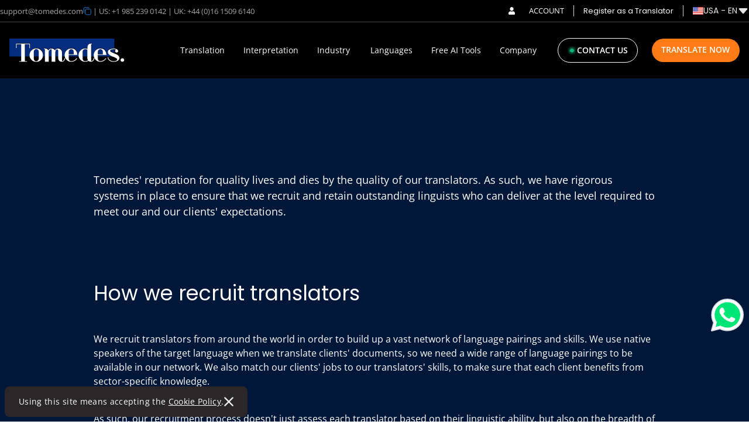

--- FILE ---
content_type: text/html
request_url: https://www.tomedes.com/translators/p/2
body_size: 162807
content:
<!DOCTYPE html><html lang="en-US"><head><meta charSet="utf-8" /><meta httpEquiv="x-ua-compatible" content="ie=edge" /><meta name="viewport" content="width=device-width, initial-scale=1, shrink-to-fit=no" /><meta name="generator" content="Gatsby 4.25.9" /><meta data-react-helmet httpEquiv="Content-Type" content="text/html; charset=UTF-8" /><meta data-react-helmet name="google-site-verification" content="WvxKbloyFc6tMPRSBJGq_4CgL22o9CtYH7_SaNAYbXI" /><meta data-react-helmet name="description" content="A Network of Professional Translators - Our experts offer over 200 language pairings, enabling us to provide top quality translations to clients arount the world." /><meta data-react-helmet name="robots" content="index,follow" /><meta data-react-helmet property="robots" content="index,follow" /><meta data-react-helmet name="keywords" content="translation, translation service, document translation" /><meta data-react-helmet property="twitter:card" data-page-subject="true" value="summary" /><meta data-react-helmet property="twitter:site" data-page-subject="true" value="@Tomedes" /><meta data-react-helmet property="og:site_name" data-page-subject="true" content="Tomedes" /><meta data-react-helmet property="og:locale" data-page-subject="true" content="en_US" /><meta data-react-helmet property="og:title" data-page-subject="true" content="Our Professional Translators | Tomedes" /><meta data-react-helmet property="og:keyword" data-page-subject="true" content="translation, translation service, document translation" /><meta data-react-helmet property="robots" content="index,follow" /><meta data-react-helmet property="og:description" data-page-subject="true" content="A Network of Professional Translators - Our experts offer over 200 language pairings, enabling us to provide top quality translations to clients arount the world." /><meta data-react-helmet property="og:type" data-page-subject="true" content="article" /><meta data-react-helmet content="https://www.facebook.com/Tomedes.translation" data-page-subject="true" property="og:article:publisher" /><meta data-react-helmet property="og:url" data-page-subject="true" content="https://www.tomedes.com/translators/p/2" /><style data-href="/styles.c84693fbb04086fd6aa4.css" data-identity="gatsby-global-css">@charset "UTF-8";@font-face{font-display:swap;font-family:Open Sans;font-stretch:100%;font-style:normal;font-weight:400;src:url(https://fonts.gstatic.com/s/opensans/v34/memvYaGs126MiZpBA-UvWbX2vVnXBbObj2OVTSKmu1aB.woff2) format("woff2");unicode-range:u+0460-052f,u+1c80-1c88,u+20b4,u+2de0-2dff,u+a640-a69f,u+fe2e-fe2f}@font-face{font-display:swap;font-family:Open Sans;font-stretch:100%;font-style:normal;font-weight:400;src:url(https://fonts.gstatic.com/s/opensans/v34/memvYaGs126MiZpBA-UvWbX2vVnXBbObj2OVTSumu1aB.woff2) format("woff2");unicode-range:u+0301,u+0400-045f,u+0490-0491,u+04b0-04b1,u+2116}@font-face{font-display:swap;font-family:Open Sans;font-stretch:100%;font-style:normal;font-weight:400;src:url(https://fonts.gstatic.com/s/opensans/v34/memvYaGs126MiZpBA-UvWbX2vVnXBbObj2OVTSOmu1aB.woff2) format("woff2");unicode-range:u+1f??}@font-face{font-display:swap;font-family:Open Sans;font-stretch:100%;font-style:normal;font-weight:400;src:url(https://fonts.gstatic.com/s/opensans/v34/memvYaGs126MiZpBA-UvWbX2vVnXBbObj2OVTSymu1aB.woff2) format("woff2");unicode-range:u+0370-03ff}@font-face{font-display:swap;font-family:Open Sans;font-stretch:100%;font-style:normal;font-weight:400;src:url(https://fonts.gstatic.com/s/opensans/v34/memvYaGs126MiZpBA-UvWbX2vVnXBbObj2OVTS2mu1aB.woff2) format("woff2");unicode-range:u+0590-05ff,u+200c-2010,u+20aa,u+25cc,u+fb1d-fb4f}@font-face{font-display:swap;font-family:Open Sans;font-stretch:100%;font-style:normal;font-weight:400;src:url(https://fonts.gstatic.com/s/opensans/v34/memvYaGs126MiZpBA-UvWbX2vVnXBbObj2OVTSCmu1aB.woff2) format("woff2");unicode-range:u+0102-0103,u+0110-0111,u+0128-0129,u+0168-0169,u+01a0-01a1,u+01af-01b0,u+1ea0-1ef9,u+20ab}@font-face{font-display:swap;font-family:Open Sans;font-stretch:100%;font-style:normal;font-weight:400;src:url(https://fonts.gstatic.com/s/opensans/v34/memvYaGs126MiZpBA-UvWbX2vVnXBbObj2OVTSGmu1aB.woff2) format("woff2");unicode-range:u+0100-024f,u+0259,u+1e??,u+2020,u+20a0-20ab,u+20ad-20cf,u+2113,u+2c60-2c7f,u+a720-a7ff}@font-face{font-display:swap;font-family:Open Sans;font-stretch:100%;font-style:normal;font-weight:400;src:url(https://fonts.gstatic.com/s/opensans/v34/memvYaGs126MiZpBA-UvWbX2vVnXBbObj2OVTS-muw.woff2) format("woff2");unicode-range:u+00??,u+0131,u+0152-0153,u+02bb-02bc,u+02c6,u+02da,u+02dc,u+2000-206f,u+2074,u+20ac,u+2122,u+2191,u+2193,u+2212,u+2215,u+feff,u+fffd}@font-face{font-display:swap;font-family:Open Sans;font-stretch:100%;font-style:normal;font-weight:500;src:url(https://fonts.gstatic.com/s/opensans/v34/memvYaGs126MiZpBA-UvWbX2vVnXBbObj2OVTSKmu1aB.woff2) format("woff2");unicode-range:u+0460-052f,u+1c80-1c88,u+20b4,u+2de0-2dff,u+a640-a69f,u+fe2e-fe2f}@font-face{font-display:swap;font-family:Open Sans;font-stretch:100%;font-style:normal;font-weight:500;src:url(https://fonts.gstatic.com/s/opensans/v34/memvYaGs126MiZpBA-UvWbX2vVnXBbObj2OVTSumu1aB.woff2) format("woff2");unicode-range:u+0301,u+0400-045f,u+0490-0491,u+04b0-04b1,u+2116}@font-face{font-display:swap;font-family:Open Sans;font-stretch:100%;font-style:normal;font-weight:500;src:url(https://fonts.gstatic.com/s/opensans/v34/memvYaGs126MiZpBA-UvWbX2vVnXBbObj2OVTSOmu1aB.woff2) format("woff2");unicode-range:u+1f??}@font-face{font-display:swap;font-family:Open Sans;font-stretch:100%;font-style:normal;font-weight:500;src:url(https://fonts.gstatic.com/s/opensans/v34/memvYaGs126MiZpBA-UvWbX2vVnXBbObj2OVTSymu1aB.woff2) format("woff2");unicode-range:u+0370-03ff}@font-face{font-display:swap;font-family:Open Sans;font-stretch:100%;font-style:normal;font-weight:500;src:url(https://fonts.gstatic.com/s/opensans/v34/memvYaGs126MiZpBA-UvWbX2vVnXBbObj2OVTS2mu1aB.woff2) format("woff2");unicode-range:u+0590-05ff,u+200c-2010,u+20aa,u+25cc,u+fb1d-fb4f}@font-face{font-display:swap;font-family:Open Sans;font-stretch:100%;font-style:normal;font-weight:500;src:url(https://fonts.gstatic.com/s/opensans/v34/memvYaGs126MiZpBA-UvWbX2vVnXBbObj2OVTSCmu1aB.woff2) format("woff2");unicode-range:u+0102-0103,u+0110-0111,u+0128-0129,u+0168-0169,u+01a0-01a1,u+01af-01b0,u+1ea0-1ef9,u+20ab}@font-face{font-display:swap;font-family:Open Sans;font-stretch:100%;font-style:normal;font-weight:500;src:url(https://fonts.gstatic.com/s/opensans/v34/memvYaGs126MiZpBA-UvWbX2vVnXBbObj2OVTSGmu1aB.woff2) format("woff2");unicode-range:u+0100-024f,u+0259,u+1e??,u+2020,u+20a0-20ab,u+20ad-20cf,u+2113,u+2c60-2c7f,u+a720-a7ff}@font-face{font-display:swap;font-family:Open Sans;font-stretch:100%;font-style:normal;font-weight:500;src:url(https://fonts.gstatic.com/s/opensans/v34/memvYaGs126MiZpBA-UvWbX2vVnXBbObj2OVTS-muw.woff2) format("woff2");unicode-range:u+00??,u+0131,u+0152-0153,u+02bb-02bc,u+02c6,u+02da,u+02dc,u+2000-206f,u+2074,u+20ac,u+2122,u+2191,u+2193,u+2212,u+2215,u+feff,u+fffd}@font-face{font-display:swap;font-family:Open Sans;font-stretch:100%;font-style:normal;font-weight:600;src:url(https://fonts.gstatic.com/s/opensans/v34/memvYaGs126MiZpBA-UvWbX2vVnXBbObj2OVTSKmu1aB.woff2) format("woff2");unicode-range:u+0460-052f,u+1c80-1c88,u+20b4,u+2de0-2dff,u+a640-a69f,u+fe2e-fe2f}@font-face{font-display:swap;font-family:Open Sans;font-stretch:100%;font-style:normal;font-weight:600;src:url(https://fonts.gstatic.com/s/opensans/v34/memvYaGs126MiZpBA-UvWbX2vVnXBbObj2OVTSumu1aB.woff2) format("woff2");unicode-range:u+0301,u+0400-045f,u+0490-0491,u+04b0-04b1,u+2116}@font-face{font-display:swap;font-family:Open Sans;font-stretch:100%;font-style:normal;font-weight:600;src:url(https://fonts.gstatic.com/s/opensans/v34/memvYaGs126MiZpBA-UvWbX2vVnXBbObj2OVTSOmu1aB.woff2) format("woff2");unicode-range:u+1f??}@font-face{font-display:swap;font-family:Open Sans;font-stretch:100%;font-style:normal;font-weight:600;src:url(https://fonts.gstatic.com/s/opensans/v34/memvYaGs126MiZpBA-UvWbX2vVnXBbObj2OVTSymu1aB.woff2) format("woff2");unicode-range:u+0370-03ff}@font-face{font-display:swap;font-family:Open Sans;font-stretch:100%;font-style:normal;font-weight:600;src:url(https://fonts.gstatic.com/s/opensans/v34/memvYaGs126MiZpBA-UvWbX2vVnXBbObj2OVTS2mu1aB.woff2) format("woff2");unicode-range:u+0590-05ff,u+200c-2010,u+20aa,u+25cc,u+fb1d-fb4f}@font-face{font-display:swap;font-family:Open Sans;font-stretch:100%;font-style:normal;font-weight:600;src:url(https://fonts.gstatic.com/s/opensans/v34/memvYaGs126MiZpBA-UvWbX2vVnXBbObj2OVTSCmu1aB.woff2) format("woff2");unicode-range:u+0102-0103,u+0110-0111,u+0128-0129,u+0168-0169,u+01a0-01a1,u+01af-01b0,u+1ea0-1ef9,u+20ab}@font-face{font-display:swap;font-family:Open Sans;font-stretch:100%;font-style:normal;font-weight:600;src:url(https://fonts.gstatic.com/s/opensans/v34/memvYaGs126MiZpBA-UvWbX2vVnXBbObj2OVTSGmu1aB.woff2) format("woff2");unicode-range:u+0100-024f,u+0259,u+1e??,u+2020,u+20a0-20ab,u+20ad-20cf,u+2113,u+2c60-2c7f,u+a720-a7ff}@font-face{font-display:swap;font-family:Open Sans;font-stretch:100%;font-style:normal;font-weight:600;src:url(https://fonts.gstatic.com/s/opensans/v34/memvYaGs126MiZpBA-UvWbX2vVnXBbObj2OVTS-muw.woff2) format("woff2");unicode-range:u+00??,u+0131,u+0152-0153,u+02bb-02bc,u+02c6,u+02da,u+02dc,u+2000-206f,u+2074,u+20ac,u+2122,u+2191,u+2193,u+2212,u+2215,u+feff,u+fffd}@font-face{font-display:swap;font-family:Poppins;font-style:normal;font-weight:400;src:url(https://fonts.gstatic.com/s/poppins/v20/pxiEyp8kv8JHgFVrJJbecmNE.woff2) format("woff2");unicode-range:u+0900-097f,u+1cd0-1cf6,u+1cf8-1cf9,u+200c-200d,u+20a8,u+20b9,u+25cc,u+a830-a839,u+a8e0-a8fb}@font-face{font-display:swap;font-family:Poppins;font-style:normal;font-weight:400;src:url(https://fonts.gstatic.com/s/poppins/v20/pxiEyp8kv8JHgFVrJJnecmNE.woff2) format("woff2");unicode-range:u+0100-024f,u+0259,u+1e??,u+2020,u+20a0-20ab,u+20ad-20cf,u+2113,u+2c60-2c7f,u+a720-a7ff}@font-face{font-display:swap;font-family:Poppins;font-style:normal;font-weight:400;src:url(https://fonts.gstatic.com/s/poppins/v20/pxiEyp8kv8JHgFVrJJfecg.woff2) format("woff2");unicode-range:u+00??,u+0131,u+0152-0153,u+02bb-02bc,u+02c6,u+02da,u+02dc,u+2000-206f,u+2074,u+20ac,u+2122,u+2191,u+2193,u+2212,u+2215,u+feff,u+fffd}@font-face{font-display:swap;font-family:Poppins;font-style:normal;font-weight:500;src:url(https://fonts.gstatic.com/s/poppins/v20/pxiByp8kv8JHgFVrLGT9Z11lFc-K.woff2) format("woff2");unicode-range:u+0900-097f,u+1cd0-1cf6,u+1cf8-1cf9,u+200c-200d,u+20a8,u+20b9,u+25cc,u+a830-a839,u+a8e0-a8fb}@font-face{font-display:swap;font-family:Poppins;font-style:normal;font-weight:500;src:url(https://fonts.gstatic.com/s/poppins/v20/pxiByp8kv8JHgFVrLGT9Z1JlFc-K.woff2) format("woff2");unicode-range:u+0100-024f,u+0259,u+1e??,u+2020,u+20a0-20ab,u+20ad-20cf,u+2113,u+2c60-2c7f,u+a720-a7ff}@font-face{font-display:swap;font-family:Poppins;font-style:normal;font-weight:500;src:url(https://fonts.gstatic.com/s/poppins/v20/pxiByp8kv8JHgFVrLGT9Z1xlFQ.woff2) format("woff2");unicode-range:u+00??,u+0131,u+0152-0153,u+02bb-02bc,u+02c6,u+02da,u+02dc,u+2000-206f,u+2074,u+20ac,u+2122,u+2191,u+2193,u+2212,u+2215,u+feff,u+fffd}@font-face{font-display:swap;font-family:Poppins;font-style:normal;font-weight:600;src:url(https://fonts.gstatic.com/s/poppins/v20/pxiByp8kv8JHgFVrLEj6Z11lFc-K.woff2) format("woff2");unicode-range:u+0900-097f,u+1cd0-1cf6,u+1cf8-1cf9,u+200c-200d,u+20a8,u+20b9,u+25cc,u+a830-a839,u+a8e0-a8fb}@font-face{font-display:swap;font-family:Poppins;font-style:normal;font-weight:600;src:url(https://fonts.gstatic.com/s/poppins/v20/pxiByp8kv8JHgFVrLEj6Z1JlFc-K.woff2) format("woff2");unicode-range:u+0100-024f,u+0259,u+1e??,u+2020,u+20a0-20ab,u+20ad-20cf,u+2113,u+2c60-2c7f,u+a720-a7ff}@font-face{font-display:swap;font-family:Poppins;font-style:normal;font-weight:600;src:url(https://fonts.gstatic.com/s/poppins/v20/pxiByp8kv8JHgFVrLEj6Z1xlFQ.woff2) format("woff2");unicode-range:u+00??,u+0131,u+0152-0153,u+02bb-02bc,u+02c6,u+02da,u+02dc,u+2000-206f,u+2074,u+20ac,u+2122,u+2191,u+2193,u+2212,u+2215,u+feff,u+fffd}@font-face{font-display:swap;font-family:Poppins;font-style:normal;font-weight:700;src:url(https://fonts.gstatic.com/s/poppins/v20/pxiByp8kv8JHgFVrLCz7Z11lFc-K.woff2) format("woff2");unicode-range:u+0900-097f,u+1cd0-1cf6,u+1cf8-1cf9,u+200c-200d,u+20a8,u+20b9,u+25cc,u+a830-a839,u+a8e0-a8fb}@font-face{font-display:swap;font-family:Poppins;font-style:normal;font-weight:700;src:url(https://fonts.gstatic.com/s/poppins/v20/pxiByp8kv8JHgFVrLCz7Z1JlFc-K.woff2) format("woff2");unicode-range:u+0100-024f,u+0259,u+1e??,u+2020,u+20a0-20ab,u+20ad-20cf,u+2113,u+2c60-2c7f,u+a720-a7ff}@font-face{font-display:swap;font-family:Poppins;font-style:normal;font-weight:700;src:url(https://fonts.gstatic.com/s/poppins/v20/pxiByp8kv8JHgFVrLCz7Z1xlFQ.woff2) format("woff2");unicode-range:u+00??,u+0131,u+0152-0153,u+02bb-02bc,u+02c6,u+02da,u+02dc,u+2000-206f,u+2074,u+20ac,u+2122,u+2191,u+2193,u+2212,u+2215,u+feff,u+fffd}@font-face{font-display:swap;font-family:Poppins;font-style:normal;font-weight:800;src:url(https://fonts.gstatic.com/s/poppins/v20/pxiByp8kv8JHgFVrLDD4Z11lFc-K.woff2) format("woff2");unicode-range:u+0900-097f,u+1cd0-1cf6,u+1cf8-1cf9,u+200c-200d,u+20a8,u+20b9,u+25cc,u+a830-a839,u+a8e0-a8fb}@font-face{font-display:swap;font-family:Poppins;font-style:normal;font-weight:800;src:url(https://fonts.gstatic.com/s/poppins/v20/pxiByp8kv8JHgFVrLDD4Z1JlFc-K.woff2) format("woff2");unicode-range:u+0100-024f,u+0259,u+1e??,u+2020,u+20a0-20ab,u+20ad-20cf,u+2113,u+2c60-2c7f,u+a720-a7ff}@font-face{font-display:swap;font-family:Poppins;font-style:normal;font-weight:800;src:url(https://fonts.gstatic.com/s/poppins/v20/pxiByp8kv8JHgFVrLDD4Z1xlFQ.woff2) format("woff2");unicode-range:u+00??,u+0131,u+0152-0153,u+02bb-02bc,u+02c6,u+02da,u+02dc,u+2000-206f,u+2074,u+20ac,u+2122,u+2191,u+2193,u+2212,u+2215,u+feff,u+fffd}

/* ! tailwindcss v3.3.2 | MIT License | https://tailwindcss.com */*,:after,:before{border:0 solid;box-sizing:border-box}:after,:before{--tw-content:""}html{-webkit-text-size-adjust:100%;font-feature-settings:normal;font-family:ui-sans-serif,system-ui,-apple-system,BlinkMacSystemFont,Segoe UI,Roboto,Helvetica Neue,Arial,Noto Sans,sans-serif,Apple Color Emoji,Segoe UI Emoji,Segoe UI Symbol,Noto Color Emoji;font-variation-settings:normal;line-height:1.5;-moz-tab-size:4;-o-tab-size:4;tab-size:4}body{line-height:inherit;margin:0}hr{border-top-width:1px;color:inherit;height:0}abbr:where([title]){-webkit-text-decoration:underline dotted;text-decoration:underline dotted}h1,h2,h3,h4,h5,h6{font-size:inherit;font-weight:inherit}a{color:inherit;text-decoration:inherit}b,strong{font-weight:bolder}code,kbd,pre,samp{font-family:ui-monospace,SFMono-Regular,Menlo,Monaco,Consolas,Liberation Mono,Courier New,monospace;font-size:1em}small{font-size:80%}sub,sup{font-size:75%;line-height:0;position:relative;vertical-align:baseline}sub{bottom:-.25em}sup{top:-.5em}table{border-collapse:collapse;border-color:inherit;text-indent:0}button,input,optgroup,select,textarea{color:inherit;font-family:inherit;font-size:100%;font-weight:inherit;line-height:inherit;margin:0;padding:0}button,select{text-transform:none}[type=button],[type=reset],[type=submit],button{-webkit-appearance:button;background-color:transparent;background-image:none}:-moz-focusring{outline:auto}:-moz-ui-invalid{box-shadow:none}progress{vertical-align:baseline}::-webkit-inner-spin-button,::-webkit-outer-spin-button{height:auto}[type=search]{-webkit-appearance:textfield;outline-offset:-2px}::-webkit-search-decoration{-webkit-appearance:none}::-webkit-file-upload-button{-webkit-appearance:button;font:inherit}summary{display:list-item}blockquote,dd,dl,figure,h1,h2,h3,h4,h5,h6,hr,p,pre{margin:0}fieldset{margin:0}fieldset,legend{padding:0}menu,ol,ul{list-style:none;margin:0;padding:0}textarea{resize:vertical}input::-moz-placeholder,textarea::-moz-placeholder{color:#9ca3af;opacity:1}input::placeholder,textarea::placeholder{color:#9ca3af;opacity:1}[role=button],button{cursor:pointer}audio,canvas,embed,iframe,img,object,svg,video{display:block;vertical-align:middle}img,video{height:auto;max-width:100%}[hidden]{display:none}*,:after,:before{--tw-border-spacing-x:0;--tw-border-spacing-y:0;--tw-translate-x:0;--tw-translate-y:0;--tw-rotate:0;--tw-skew-x:0;--tw-skew-y:0;--tw-scale-x:1;--tw-scale-y:1;--tw-pan-x: ;--tw-pan-y: ;--tw-pinch-zoom: ;--tw-scroll-snap-strictness:proximity;--tw-gradient-from-position: ;--tw-gradient-via-position: ;--tw-gradient-to-position: ;--tw-ordinal: ;--tw-slashed-zero: ;--tw-numeric-figure: ;--tw-numeric-spacing: ;--tw-numeric-fraction: ;--tw-ring-inset: ;--tw-ring-offset-width:0px;--tw-ring-offset-color:#fff;--tw-ring-color:rgba(59,130,246,.5);--tw-ring-offset-shadow:0 0 #0000;--tw-ring-shadow:0 0 #0000;--tw-shadow:0 0 #0000;--tw-shadow-colored:0 0 #0000;--tw-blur: ;--tw-brightness: ;--tw-contrast: ;--tw-grayscale: ;--tw-hue-rotate: ;--tw-invert: ;--tw-saturate: ;--tw-sepia: ;--tw-drop-shadow: ;--tw-backdrop-blur: ;--tw-backdrop-brightness: ;--tw-backdrop-contrast: ;--tw-backdrop-grayscale: ;--tw-backdrop-hue-rotate: ;--tw-backdrop-invert: ;--tw-backdrop-opacity: ;--tw-backdrop-saturate: ;--tw-backdrop-sepia: }::backdrop{--tw-border-spacing-x:0;--tw-border-spacing-y:0;--tw-translate-x:0;--tw-translate-y:0;--tw-rotate:0;--tw-skew-x:0;--tw-skew-y:0;--tw-scale-x:1;--tw-scale-y:1;--tw-pan-x: ;--tw-pan-y: ;--tw-pinch-zoom: ;--tw-scroll-snap-strictness:proximity;--tw-gradient-from-position: ;--tw-gradient-via-position: ;--tw-gradient-to-position: ;--tw-ordinal: ;--tw-slashed-zero: ;--tw-numeric-figure: ;--tw-numeric-spacing: ;--tw-numeric-fraction: ;--tw-ring-inset: ;--tw-ring-offset-width:0px;--tw-ring-offset-color:#fff;--tw-ring-color:rgba(59,130,246,.5);--tw-ring-offset-shadow:0 0 #0000;--tw-ring-shadow:0 0 #0000;--tw-shadow:0 0 #0000;--tw-shadow-colored:0 0 #0000;--tw-blur: ;--tw-brightness: ;--tw-contrast: ;--tw-grayscale: ;--tw-hue-rotate: ;--tw-invert: ;--tw-saturate: ;--tw-sepia: ;--tw-drop-shadow: ;--tw-backdrop-blur: ;--tw-backdrop-brightness: ;--tw-backdrop-contrast: ;--tw-backdrop-grayscale: ;--tw-backdrop-hue-rotate: ;--tw-backdrop-invert: ;--tw-backdrop-opacity: ;--tw-backdrop-saturate: ;--tw-backdrop-sepia: }.container{width:100%}@media (min-width:375px){.container{max-width:375px}}@media (min-width:450px){.container{max-width:450px}}@media (min-width:640px){.container{max-width:640px}}@media (min-width:744px){.container{max-width:744px}}@media (min-width:768px){.container{max-width:768px}}@media (min-width:992px){.container{max-width:992px}}@media (min-width:1025px){.container{max-width:1025px}}@media (min-width:1280px){.container{max-width:1280px}}@media (min-width:1440px){.container{max-width:1440px}}@media (min-width:1536px){.container{max-width:1536px}}@media (min-width:1537px){.container{max-width:1537px}}.sr-only{clip:rect(0,0,0,0);border-width:0;height:1px;margin:-1px;overflow:hidden;padding:0;position:absolute;white-space:nowrap;width:1px}.pointer-events-none{pointer-events:none}.pointer-events-auto{pointer-events:auto}.visible{visibility:visible}.invisible{visibility:hidden}.fixed{position:fixed}.absolute{position:absolute}.relative{position:relative}.sticky{position:sticky}.inset-0{inset:0}.inset-4{inset:1rem}.inset-x-0{left:0;right:0}.inset-y-0{bottom:0;top:0}.-bottom-2{bottom:-.5rem}.-bottom-5{bottom:-1.25rem}.-bottom-\[2px\]{bottom:-2px}.-bottom-\[39px\]{bottom:-39px}.-bottom-\[60px\]{bottom:-60px}.-left-12{left:-3rem}.-left-2{left:-.5rem}.-left-2\.5{left:-.625rem}.-left-5{left:-1.25rem}.-right-16{right:-4rem}.-top-5{top:-1.25rem}.-top-8{top:-2rem}.-top-\[2px\]{top:-2px}.-top-\[33px\]{top:-33px}.bottom-0{bottom:0}.bottom-1{bottom:.25rem}.bottom-10{bottom:2.5rem}.bottom-14{bottom:3.5rem}.bottom-16{bottom:4rem}.bottom-2{bottom:.5rem}.bottom-24{bottom:6rem}.bottom-4{bottom:1rem}.bottom-6{bottom:1.5rem}.bottom-8{bottom:2rem}.bottom-\[-1\.25rem\]{bottom:-1.25rem}.bottom-\[-1\.4rem\]{bottom:-1.4rem}.bottom-\[-2\.4rem\]{bottom:-2.4rem}.bottom-\[-27px\]{bottom:-27px}.bottom-\[-30px\]{bottom:-30px}.bottom-\[-40px\]{bottom:-40px}.bottom-\[-48px\]{bottom:-48px}.bottom-\[-5\.8rem\]{bottom:-5.8rem}.bottom-\[12px\]{bottom:12px}.left-0{left:0}.left-2{left:.5rem}.left-24{left:6rem}.left-3{left:.75rem}.left-32{left:8rem}.left-4{left:1rem}.left-5{left:1.25rem}.left-\[-30px\]{left:-30px}.left-\[0px\]{left:0}.left-\[100px\]{left:100px}.left-\[10px\]{left:10px}.left-\[13px\]{left:13px}.left-\[142px\]{left:142px}.left-\[14px\]{left:14px}.left-\[168px\]{left:168px}.left-\[170px\]{left:170px}.left-\[172px\]{left:172px}.left-\[17px\]{left:17px}.left-\[180px\]{left:180px}.left-\[182px\]{left:182px}.left-\[186px\]{left:186px}.left-\[18px\]{left:18px}.left-\[192px\]{left:192px}.left-\[240px\]{left:240px}.left-\[28px\]{left:28px}.left-\[28rem\]{left:28rem}.left-\[32px\]{left:32px}.left-\[420px\]{left:420px}.left-\[50\%\]{left:50%}.left-\[60\%\]{left:60%}.left-\[65\%\]{left:65%}.left-\[70\%\]{left:70%}.left-\[78px\]{left:78px}.right-0{right:0}.right-12{right:3rem}.right-16{right:4rem}.right-2{right:.5rem}.right-20{right:5rem}.right-3{right:.75rem}.right-4{right:1rem}.right-6{right:1.5rem}.right-7{right:1.75rem}.right-\[-30px\]{right:-30px}.right-\[11px\]{right:11px}.right-\[14px\]{right:14px}.right-\[16px\]{right:16px}.right-\[17px\]{right:17px}.right-\[32px\]{right:32px}.right-\[72px\]{right:72px}.start-0{inset-inline-start:0}.start-4{inset-inline-start:1rem}.top-0{top:0}.top-1{top:.25rem}.top-12{top:3rem}.top-24{top:6rem}.top-3{top:.75rem}.top-4{top:1rem}.top-5{top:1.25rem}.top-6{top:1.5rem}.top-7{top:1.75rem}.top-8{top:2rem}.top-9{top:2.25rem}.top-\[-10px\]{top:-10px}.top-\[-16px\]{top:-16px}.top-\[-4px\]{top:-4px}.top-\[-80px\]{top:-80px}.top-\[0px\]{top:0}.top-\[100px\]{top:100px}.top-\[108px\]{top:108px}.top-\[110px\]{top:110px}.top-\[11px\]{top:11px}.top-\[135px\]{top:135px}.top-\[13px\]{top:13px}.top-\[14px\]{top:14px}.top-\[17px\]{top:17px}.top-\[18px\]{top:18px}.top-\[199\.7rem\]{top:199.7rem}.top-\[21px\]{top:21px}.top-\[23px\]{top:23px}.top-\[260px\]{top:260px}.top-\[30px\]{top:30px}.top-\[40px\]{top:40px}.top-\[48px\]{top:48px}.top-\[50\%\]{top:50%}.top-\[54px\]{top:54px}.top-\[56\%\]{top:56%}.top-\[56px\]{top:56px}.top-\[68\%\]{top:68%}.top-\[71px\]{top:71px}.top-\[72px\]{top:72px}.top-\[78\%\]{top:78%}.z-10{z-index:10}.z-20{z-index:20}.z-40{z-index:40}.z-50{z-index:50}.z-\[1000000\]{z-index:1000000}.z-\[100\]{z-index:100}.z-\[101\]{z-index:101}.z-\[111\]{z-index:111}.z-\[200\]{z-index:200}.z-\[2147483647\]{z-index:2147483647}.z-\[99999\]{z-index:99999}.z-\[999\]{z-index:999}.z-\[99\]{z-index:99}.order-1{order:1}.order-2{order:2}.order-first{order:-9999}.order-last{order:9999}.col-span-1{grid-column:span 1/span 1}.col-span-2{grid-column:span 2/span 2}.col-span-3{grid-column:span 3/span 3}.col-span-4{grid-column:span 4/span 4}.col-span-6{grid-column:span 6/span 6}.col-start-3{grid-column-start:3}.col-end-4{grid-column-end:4}.float-right{float:right}.float-left{float:left}.float-none{float:none}.m-2{margin:.5rem}.m-4{margin:1rem}.m-auto{margin:auto}.\!my-2{margin-bottom:.5rem!important;margin-top:.5rem!important}.-mx-3{margin-left:-.75rem;margin-right:-.75rem}.-mx-4{margin-left:-1rem;margin-right:-1rem}.-my-2{margin-bottom:-.5rem;margin-top:-.5rem}.mx-0{margin-left:0;margin-right:0}.mx-1{margin-left:.25rem;margin-right:.25rem}.mx-10{margin-left:2.5rem;margin-right:2.5rem}.mx-2{margin-left:.5rem;margin-right:.5rem}.mx-20{margin-left:5rem;margin-right:5rem}.mx-3{margin-left:.75rem;margin-right:.75rem}.mx-4{margin-left:1rem;margin-right:1rem}.mx-5{margin-left:1.25rem;margin-right:1.25rem}.mx-6{margin-left:1.5rem;margin-right:1.5rem}.mx-8{margin-left:2rem;margin-right:2rem}.mx-auto{margin-left:auto;margin-right:auto}.my-1{margin-bottom:.25rem;margin-top:.25rem}.my-1\.5{margin-bottom:.375rem;margin-top:.375rem}.my-10{margin-bottom:2.5rem;margin-top:2.5rem}.my-12{margin-bottom:3rem;margin-top:3rem}.my-14{margin-bottom:3.5rem;margin-top:3.5rem}.my-16{margin-bottom:4rem;margin-top:4rem}.my-2{margin-bottom:.5rem;margin-top:.5rem}.my-20{margin-bottom:5rem;margin-top:5rem}.my-24{margin-bottom:6rem;margin-top:6rem}.my-3{margin-bottom:.75rem;margin-top:.75rem}.my-4{margin-bottom:1rem;margin-top:1rem}.my-5{margin-bottom:1.25rem;margin-top:1.25rem}.my-52{margin-bottom:13rem;margin-top:13rem}.my-6{margin-bottom:1.5rem;margin-top:1.5rem}.my-8{margin-bottom:2rem;margin-top:2rem}.my-\[-1px\]{margin-bottom:-1px;margin-top:-1px}.my-\[100px\]{margin-bottom:100px;margin-top:100px}.my-\[50px\]{margin-bottom:50px;margin-top:50px}.my-auto{margin-bottom:auto;margin-top:auto}.\!mt-2{margin-top:.5rem!important}.-mb-10{margin-bottom:-2.5rem}.-mb-56{margin-bottom:-14rem}.-mb-8{margin-bottom:-2rem}.-ml-20{margin-left:-5rem}.-ml-4{margin-left:-1rem}.-mt-1{margin-top:-.25rem}.-mt-10{margin-top:-2.5rem}.-mt-16{margin-top:-4rem}.-mt-2{margin-top:-.5rem}.-mt-4{margin-top:-1rem}.-mt-5{margin-top:-1.25rem}.mb-1{margin-bottom:.25rem}.mb-1\.5{margin-bottom:.375rem}.mb-10{margin-bottom:2.5rem}.mb-11{margin-bottom:2.75rem}.mb-12{margin-bottom:3rem}.mb-14{margin-bottom:3.5rem}.mb-16{margin-bottom:4rem}.mb-2{margin-bottom:.5rem}.mb-2\.5{margin-bottom:.625rem}.mb-20{margin-bottom:5rem}.mb-24{margin-bottom:6rem}.mb-28{margin-bottom:7rem}.mb-3{margin-bottom:.75rem}.mb-32{margin-bottom:8rem}.mb-4{margin-bottom:1rem}.mb-5{margin-bottom:1.25rem}.mb-6{margin-bottom:1.5rem}.mb-7{margin-bottom:1.75rem}.mb-8{margin-bottom:2rem}.mb-9{margin-bottom:2.25rem}.mb-\[-1px\]{margin-bottom:-1px}.mb-\[10px\]{margin-bottom:10px}.mb-\[14px\]{margin-bottom:14px}.mb-\[15px\]{margin-bottom:15px}.mb-\[15rem\]{margin-bottom:15rem}.mb-\[25px\]{margin-bottom:25px}.mb-\[25rem\]{margin-bottom:25rem}.mb-\[34px\]{margin-bottom:34px}.mb-\[40px\]{margin-bottom:40px}.mb-\[6px\]{margin-bottom:6px}.mb-\[6rem\]{margin-bottom:6rem}.ml-0{margin-left:0}.ml-1{margin-left:.25rem}.ml-10{margin-left:2.5rem}.ml-12{margin-left:3rem}.ml-2{margin-left:.5rem}.ml-2\.5{margin-left:.625rem}.ml-20{margin-left:5rem}.ml-3{margin-left:.75rem}.ml-4{margin-left:1rem}.ml-5{margin-left:1.25rem}.ml-6{margin-left:1.5rem}.ml-8{margin-left:2rem}.ml-\[10px\]{margin-left:10px}.ml-\[20px\]{margin-left:20px}.ml-\[33px\]{margin-left:33px}.ml-\[6px\]{margin-left:6px}.ml-auto{margin-left:auto}.mr-0{margin-right:0}.mr-1{margin-right:.25rem}.mr-2{margin-right:.5rem}.mr-3{margin-right:.75rem}.mr-32{margin-right:8rem}.mr-4{margin-right:1rem}.mr-5{margin-right:1.25rem}.mr-6{margin-right:1.5rem}.mr-8{margin-right:2rem}.mr-\[17px\]{margin-right:17px}.mr-\[38px\]{margin-right:38px}.mr-auto{margin-right:auto}.ms-2{margin-inline-start:.5rem}.ms-3{margin-inline-start:.75rem}.mt-0{margin-top:0}.mt-1{margin-top:.25rem}.mt-1\.5{margin-top:.375rem}.mt-10{margin-top:2.5rem}.mt-11{margin-top:2.75rem}.mt-12{margin-top:3rem}.mt-14{margin-top:3.5rem}.mt-16{margin-top:4rem}.mt-2{margin-top:.5rem}.mt-20{margin-top:5rem}.mt-24{margin-top:6rem}.mt-3{margin-top:.75rem}.mt-4{margin-top:1rem}.mt-5{margin-top:1.25rem}.mt-6{margin-top:1.5rem}.mt-7{margin-top:1.75rem}.mt-8{margin-top:2rem}.mt-9{margin-top:2.25rem}.mt-\[-16px\]{margin-top:-16px}.mt-\[-1px\]{margin-top:-1px}.mt-\[-2px\]{margin-top:-2px}.mt-\[-4rem\]{margin-top:-4rem}.mt-\[0px\]{margin-top:0}.mt-\[100px\]{margin-top:100px}.mt-\[10px\]{margin-top:10px}.mt-\[14px\]{margin-top:14px}.mt-\[15px\]{margin-top:15px}.mt-\[18px\]{margin-top:18px}.mt-\[20px\]{margin-top:20px}.mt-\[22px\]{margin-top:22px}.mt-\[26px\]{margin-top:26px}.mt-\[2px\]{margin-top:2px}.mt-\[30px\]{margin-top:30px}.mt-\[38px\]{margin-top:38px}.mt-\[3px\]{margin-top:3px}.mt-\[40px\]{margin-top:40px}.mt-\[4rem\]{margin-top:4rem}.mt-\[50px\]{margin-top:50px}.mt-\[53px\]{margin-top:53px}.mt-\[55px\]{margin-top:55px}.mt-\[60px\]{margin-top:60px}.mt-\[70px\]{margin-top:70px}.mt-\[80px\]{margin-top:80px}.mt-auto{margin-top:auto}.line-clamp-1{-webkit-line-clamp:1}.line-clamp-1,.line-clamp-2{-webkit-box-orient:vertical;display:-webkit-box;overflow:hidden}.line-clamp-2{-webkit-line-clamp:2}.line-clamp-3{-webkit-box-orient:vertical;-webkit-line-clamp:3;display:-webkit-box;overflow:hidden}.block{display:block}.inline-block{display:inline-block}.inline{display:inline}.\!flex{display:flex!important}.flex{display:flex}.inline-flex{display:inline-flex}.table{display:table}.flow-root{display:flow-root}.grid{display:grid}.hidden{display:none}.aspect-\[9\/16\]{aspect-ratio:9/16}.\!h-auto{height:auto!important}.h-0{height:0}.h-1{height:.25rem}.h-1\.5{height:.375rem}.h-10{height:2.5rem}.h-11{height:2.75rem}.h-12{height:3rem}.h-14{height:3.5rem}.h-157{height:157px}.h-16{height:4rem}.h-2{height:.5rem}.h-2\.5{height:.625rem}.h-2\/3{height:66.666667%}.h-20{height:5rem}.h-24{height:6rem}.h-3{height:.75rem}.h-32{height:8rem}.h-4{height:1rem}.h-40{height:10rem}.h-460{height:460px}.h-48{height:12rem}.h-5{height:1.25rem}.h-52{height:13rem}.h-56{height:14rem}.h-560{height:560px}.h-6{height:1.5rem}.h-600{height:600px}.h-64{height:16rem}.h-7{height:1.75rem}.h-720{height:720px}.h-8{height:2rem}.h-80{height:20rem}.h-9{height:2.25rem}.h-\[100px\]{height:100px}.h-\[100vh\]{height:100vh}.h-\[103px\]{height:103px}.h-\[105px\]{height:105px}.h-\[106px\]{height:106px}.h-\[120px\]{height:120px}.h-\[126px\]{height:126px}.h-\[128px\]{height:128px}.h-\[14px\]{height:14px}.h-\[160px\]{height:160px}.h-\[170px\]{height:170px}.h-\[175px\]{height:175px}.h-\[17px\]{height:17px}.h-\[18rem\]{height:18rem}.h-\[1px\]{height:1px}.h-\[200px\]{height:200px}.h-\[20px\]{height:20px}.h-\[216px\]{height:216px}.h-\[221px\]{height:221px}.h-\[22px\]{height:22px}.h-\[230px\]{height:230px}.h-\[240px\]{height:240px}.h-\[244px\]{height:244px}.h-\[250px\]{height:250px}.h-\[251px\]{height:251px}.h-\[25px\]{height:25px}.h-\[260px\]{height:260px}.h-\[26px\]{height:26px}.h-\[282px\]{height:282px}.h-\[290px\]{height:290px}.h-\[300px\]{height:300px}.h-\[31px\]{height:31px}.h-\[325px\]{height:325px}.h-\[32px\]{height:32px}.h-\[349px\]{height:349px}.h-\[34px\]{height:34px}.h-\[350px\]{height:350px}.h-\[353px\]{height:353px}.h-\[359px\]{height:359px}.h-\[36px\]{height:36px}.h-\[37rem\]{height:37rem}.h-\[382px\]{height:382px}.h-\[390px\]{height:390px}.h-\[400px\]{height:400px}.h-\[40px\]{height:40px}.h-\[44px\]{height:44px}.h-\[450px\]{height:450px}.h-\[453px\]{height:453px}.h-\[45px\]{height:45px}.h-\[460px\]{height:460px}.h-\[46px\]{height:46px}.h-\[48px\]{height:48px}.h-\[49px\]{height:49px}.h-\[500px\]{height:500px}.h-\[50px\]{height:50px}.h-\[51px\]{height:51px}.h-\[52px\]{height:52px}.h-\[53px\]{height:53px}.h-\[544px\]{height:544px}.h-\[55px\]{height:55px}.h-\[56px\]{height:56px}.h-\[570px\]{height:570px}.h-\[59px\]{height:59px}.h-\[60px\]{height:60px}.h-\[70px\]{height:70px}.h-\[77px\]{height:77px}.h-\[79px\]{height:79px}.h-\[80px\]{height:80px}.h-\[84px\]{height:84px}.h-\[88px\]{height:88px}.h-\[90px\]{height:90px}.h-\[91px\]{height:91px}.h-\[calc\(100vh-0px\)\]{height:100vh}.h-\[calc\(100vh-150px\)\]{height:calc(100vh - 150px)}.h-\[calc\(100vh-20px\)\]{height:calc(100vh - 20px)}.h-\[calc\(var\(--vh\)\*100\)\]{height:calc(var(--vh)*100)}.h-auto{height:auto}.h-fit{height:-moz-fit-content;height:fit-content}.h-full{height:100%}.h-max{height:-moz-max-content;height:max-content}.h-px{height:1px}.h-screen{height:100vh}.max-h-64{max-height:16rem}.max-h-80{max-height:20rem}.max-h-96{max-height:24rem}.max-h-\[175px\]{max-height:175px}.max-h-\[200px\]{max-height:200px}.max-h-\[301px\]{max-height:301px}.max-h-\[332px\]{max-height:332px}.max-h-\[350px\]{max-height:350px}.max-h-\[370px\]{max-height:370px}.max-h-\[380px\]{max-height:380px}.max-h-\[400px\]{max-height:400px}.max-h-\[450px\]{max-height:450px}.max-h-\[500px\]{max-height:500px}.max-h-\[512px\]{max-height:512px}.max-h-\[calc\(100vh\)\]{max-height:100vh}.max-h-\[calc\(100vh-204px\)\]{max-height:calc(100vh - 204px)}.min-h-132{min-height:132px}.min-h-\[110px\]{min-height:110px}.min-h-\[130px\]{min-height:130px}.min-h-\[132px\]{min-height:132px}.min-h-\[180px\]{min-height:180px}.min-h-\[189px\]{min-height:189px}.min-h-\[196px\]{min-height:196px}.min-h-\[200px\]{min-height:200px}.min-h-\[225px\]{min-height:225px}.min-h-\[227px\]{min-height:227px}.min-h-\[240px\]{min-height:240px}.min-h-\[250px\]{min-height:250px}.min-h-\[256px\]{min-height:256px}.min-h-\[260px\]{min-height:260px}.min-h-\[268px\]{min-height:268px}.min-h-\[270px\]{min-height:270px}.min-h-\[280px\]{min-height:280px}.min-h-\[300px\]{min-height:300px}.min-h-\[320px\]{min-height:320px}.min-h-\[325px\]{min-height:325px}.min-h-\[360px\]{min-height:360px}.min-h-\[385px\]{min-height:385px}.min-h-\[415px\]{min-height:415px}.min-h-\[50px\]{min-height:50px}.min-h-\[56px\]{min-height:56px}.min-h-\[80px\]{min-height:80px}.min-h-screen{min-height:100vh}.\!w-\[280px\]{width:280px!important}.\!w-\[300px\]{width:300px!important}.\!w-full{width:100%!important}.w-0{width:0}.w-1\/12{width:8.333333%}.w-1\/2{width:50%}.w-1\/6{width:16.666667%}.w-10{width:2.5rem}.w-10\/12{width:83.333333%}.w-11{width:2.75rem}.w-11\/12{width:91.666667%}.w-12{width:3rem}.w-14{width:3.5rem}.w-157{width:157px}.w-16{width:4rem}.w-2{width:.5rem}.w-2\/12{width:16.666667%}.w-2\/3{width:66.666667%}.w-20{width:5rem}.w-222{width:222px}.w-24{width:6rem}.w-28{width:7rem}.w-3{width:.75rem}.w-300{width:300px}.w-32{width:8rem}.w-36{width:9rem}.w-4{width:1rem}.w-4\/12{width:33.333333%}.w-40{width:10rem}.w-44{width:11rem}.w-475px{width:475px}.w-48{width:12rem}.w-5{width:1.25rem}.w-5\/12{width:41.666667%}.w-52{width:13rem}.w-56{width:14rem}.w-6{width:1.5rem}.w-6\/12{width:50%}.w-60{width:15rem}.w-64{width:16rem}.w-7{width:1.75rem}.w-7\/12{width:58.333333%}.w-72{width:18rem}.w-8{width:2rem}.w-8\/12{width:66.666667%}.w-80{width:20rem}.w-9{width:2.25rem}.w-9\/12{width:75%}.w-\[100px\]{width:100px}.w-\[101px\]{width:101px}.w-\[102\%\]{width:102%}.w-\[103px\]{width:103px}.w-\[104px\]{width:104px}.w-\[10px\]{width:10px}.w-\[10rem\]{width:10rem}.w-\[110px\]{width:110px}.w-\[112px\]{width:112px}.w-\[125px\]{width:125px}.w-\[13\.6px\]{width:13.6px}.w-\[130px\]{width:130px}.w-\[138px\]{width:138px}.w-\[146px\]{width:146px}.w-\[14px\]{width:14px}.w-\[150px\]{width:150px}.w-\[153px\]{width:153px}.w-\[15px\]{width:15px}.w-\[160px\]{width:160px}.w-\[172px\]{width:172px}.w-\[174px\]{width:174px}.w-\[175px\]{width:175px}.w-\[176px\]{width:176px}.w-\[17px\]{width:17px}.w-\[186px\]{width:186px}.w-\[20\%\]{width:20%}.w-\[200px\]{width:200px}.w-\[202px\]{width:202px}.w-\[20px\]{width:20px}.w-\[20rem\]{width:20rem}.w-\[210px\]{width:210px}.w-\[213px\]{width:213px}.w-\[215px\]{width:215px}.w-\[218px\]{width:218px}.w-\[22px\]{width:22px}.w-\[22rem\]{width:22rem}.w-\[230px\]{width:230px}.w-\[234px\]{width:234px}.w-\[24px\]{width:24px}.w-\[25\%\]{width:25%}.w-\[250px\]{width:250px}.w-\[253px\]{width:253px}.w-\[25px\]{width:25px}.w-\[280px\]{width:280px}.w-\[290px\]{width:290px}.w-\[293px\]{width:293px}.w-\[30\%\]{width:30%}.w-\[300px\]{width:300px}.w-\[302px\]{width:302px}.w-\[320px\]{width:320px}.w-\[33\%\]{width:33%}.w-\[335px\]{width:335px}.w-\[34\%\]{width:34%}.w-\[340px\]{width:340px}.w-\[343px\]{width:343px}.w-\[345px\]{width:345px}.w-\[366px\]{width:366px}.w-\[36px\]{width:36px}.w-\[409px\]{width:409px}.w-\[40px\]{width:40px}.w-\[413px\]{width:413px}.w-\[470px\]{width:470px}.w-\[473px\]{width:473px}.w-\[4rem\]{width:4rem}.w-\[50\%\]{width:50%}.w-\[50px\]{width:50px}.w-\[50rem\]{width:50rem}.w-\[530px\]{width:530px}.w-\[53px\]{width:53px}.w-\[56px\]{width:56px}.w-\[60px\]{width:60px}.w-\[64\%\]{width:64%}.w-\[6rem\]{width:6rem}.w-\[70px\]{width:70px}.w-\[71px\]{width:71px}.w-\[75\%\]{width:75%}.w-\[75px\]{width:75px}.w-\[79px\]{width:79px}.w-\[80\%\]{width:80%}.w-\[80px\]{width:80px}.w-\[82px\]{width:82px}.w-\[83px\]{width:83px}.w-\[85px\]{width:85px}.w-\[88px\]{width:88px}.w-\[89\.33\%\]{width:89.33%}.w-\[89px\]{width:89px}.w-\[90\%\]{width:90%}.w-\[90px\]{width:90px}.w-\[92px\]{width:92px}.w-\[95px\]{width:95px}.w-auto{width:auto}.w-full{width:100%}.w-max{width:-moz-max-content;width:max-content}.w-min{width:-moz-min-content;width:min-content}.w-screen{width:100vw}.min-w-\[128px\]{min-width:128px}.min-w-\[160px\]{min-width:160px}.min-w-\[230px\]{min-width:230px}.min-w-\[250px\]{min-width:250px}.min-w-\[255px\]{min-width:255px}.min-w-\[260px\]{min-width:260px}.min-w-\[280px\]{min-width:280px}.min-w-\[28px\]{min-width:28px}.min-w-\[300px\]{min-width:300px}.min-w-\[315px\]{min-width:315px}.min-w-\[320px\]{min-width:320px}.min-w-\[40px\]{min-width:40px}.min-w-\[521px\]{min-width:521px}.min-w-\[796px\]{min-width:796px}.min-w-\[80px\]{min-width:80px}.min-w-full{min-width:100%}.min-w-max{min-width:-moz-max-content;min-width:max-content}.max-w-2xl{max-width:42rem}.max-w-370{max-width:370px}.max-w-3xl{max-width:48rem}.max-w-4xl{max-width:56rem}.max-w-5xl{max-width:64rem}.max-w-6xl{max-width:72rem}.max-w-7xl{max-width:80rem}.max-w-\[1080px\]{max-width:1080px}.max-w-\[160px\]{max-width:160px}.max-w-\[18rem\]{max-width:18rem}.max-w-\[200px\]{max-width:200px}.max-w-\[240px\]{max-width:240px}.max-w-\[300px\]{max-width:300px}.max-w-\[336px\]{max-width:336px}.max-w-\[350px\]{max-width:350px}.max-w-\[378px\]{max-width:378px}.max-w-\[396px\]{max-width:396px}.max-w-\[400px\]{max-width:400px}.max-w-\[410\.67px\]{max-width:410.67px}.max-w-\[425px\]{max-width:425px}.max-w-\[458px\]{max-width:458px}.max-w-\[482px\]{max-width:482px}.max-w-\[500px\]{max-width:500px}.max-w-\[531px\]{max-width:531px}.max-w-\[626px\]{max-width:626px}.max-w-\[73rem\]{max-width:73rem}.max-w-\[742px\]{max-width:742px}.max-w-\[80\%\]{max-width:80%}.max-w-\[800px\]{max-width:800px}.max-w-full{max-width:100%}.max-w-lg{max-width:32rem}.max-w-max{max-width:-moz-max-content;max-width:max-content}.max-w-md{max-width:28rem}.max-w-screen-2xl{max-width:1536px}.max-w-screen-xl{max-width:1280px}.max-w-sm{max-width:24rem}.max-w-xl{max-width:36rem}.max-w-xs{max-width:20rem}.flex-1{flex:1 1 0%}.flex-\[0\.4\]{flex:0.4}.flex-\[0\.5\]{flex:0.5}.flex-\[0\.8\]{flex:0.8}.flex-\[1\.2\]{flex:1.2}.flex-auto{flex:1 1 auto}.flex-shrink{flex-shrink:1}.flex-shrink-0,.shrink-0{flex-shrink:0}.flex-grow,.grow{flex-grow:1}.basis-8{flex-basis:2rem}.table-auto{table-layout:auto}.border-collapse{border-collapse:collapse}.border-separate{border-collapse:separate}.border-spacing-y-2{--tw-border-spacing-y:0.5rem;border-spacing:var(--tw-border-spacing-x) var(--tw-border-spacing-y)}.-translate-x-0{--tw-translate-x:-0px}.-translate-x-0,.-translate-y-0{transform:translate(var(--tw-translate-x),var(--tw-translate-y)) rotate(var(--tw-rotate)) skewX(var(--tw-skew-x)) skewY(var(--tw-skew-y)) scaleX(var(--tw-scale-x)) scaleY(var(--tw-scale-y))}.-translate-y-0{--tw-translate-y:-0px}.-translate-y-1\/2{--tw-translate-y:-50%}.-translate-y-1\/2,.translate-x-0{transform:translate(var(--tw-translate-x),var(--tw-translate-y)) rotate(var(--tw-rotate)) skewX(var(--tw-skew-x)) skewY(var(--tw-skew-y)) scaleX(var(--tw-scale-x)) scaleY(var(--tw-scale-y))}.translate-x-0{--tw-translate-x:0px}.translate-x-5{--tw-translate-x:1.25rem}.translate-x-5,.translate-x-\[-50\%\]{transform:translate(var(--tw-translate-x),var(--tw-translate-y)) rotate(var(--tw-rotate)) skewX(var(--tw-skew-x)) skewY(var(--tw-skew-y)) scaleX(var(--tw-scale-x)) scaleY(var(--tw-scale-y))}.translate-x-\[-50\%\]{--tw-translate-x:-50%}.translate-x-full{--tw-translate-x:100%}.translate-x-full,.translate-y-\[-50\%\]{transform:translate(var(--tw-translate-x),var(--tw-translate-y)) rotate(var(--tw-rotate)) skewX(var(--tw-skew-x)) skewY(var(--tw-skew-y)) scaleX(var(--tw-scale-x)) scaleY(var(--tw-scale-y))}.translate-y-\[-50\%\]{--tw-translate-y:-50%}.translate-y-full{--tw-translate-y:100%}.rotate-0,.translate-y-full{transform:translate(var(--tw-translate-x),var(--tw-translate-y)) rotate(var(--tw-rotate)) skewX(var(--tw-skew-x)) skewY(var(--tw-skew-y)) scaleX(var(--tw-scale-x)) scaleY(var(--tw-scale-y))}.rotate-0{--tw-rotate:0deg}.rotate-180{--tw-rotate:180deg}.rotate-180,.rotate-\[135deg\]{transform:translate(var(--tw-translate-x),var(--tw-translate-y)) rotate(var(--tw-rotate)) skewX(var(--tw-skew-x)) skewY(var(--tw-skew-y)) scaleX(var(--tw-scale-x)) scaleY(var(--tw-scale-y))}.rotate-\[135deg\]{--tw-rotate:135deg}.rotate-\[316deg\]{--tw-rotate:316deg}.rotate-\[316deg\],.scale-110{transform:translate(var(--tw-translate-x),var(--tw-translate-y)) rotate(var(--tw-rotate)) skewX(var(--tw-skew-x)) skewY(var(--tw-skew-y)) scaleX(var(--tw-scale-x)) scaleY(var(--tw-scale-y))}.scale-110{--tw-scale-x:1.1;--tw-scale-y:1.1}.transform{transform:translate(var(--tw-translate-x),var(--tw-translate-y)) rotate(var(--tw-rotate)) skewX(var(--tw-skew-x)) skewY(var(--tw-skew-y)) scaleX(var(--tw-scale-x)) scaleY(var(--tw-scale-y))}@keyframes pulse{50%{opacity:.5}}.animate-pulse{animation:pulse 2s cubic-bezier(.4,0,.6,1) infinite}@keyframes spin{to{transform:rotate(1turn)}}.animate-spin{animation:spin 1s linear infinite}.cursor-default{cursor:default}.cursor-none{cursor:none}.cursor-not-allowed{cursor:not-allowed}.cursor-pointer{cursor:pointer}.resize-none{resize:none}.resize{resize:both}.scroll-mt-20{scroll-margin-top:5rem}.list-inside{list-style-position:inside}.list-outside{list-style-position:outside}.list-decimal{list-style-type:decimal}.list-disc{list-style-type:disc}.list-none{list-style-type:none}.appearance-none{-webkit-appearance:none;-moz-appearance:none;appearance:none}.grid-cols-1{grid-template-columns:repeat(1,minmax(0,1fr))}.grid-cols-12{grid-template-columns:repeat(12,minmax(0,1fr))}.grid-cols-2{grid-template-columns:repeat(2,minmax(0,1fr))}.grid-cols-3{grid-template-columns:repeat(3,minmax(0,1fr))}.grid-cols-4{grid-template-columns:repeat(4,minmax(0,1fr))}.grid-cols-5{grid-template-columns:repeat(5,minmax(0,1fr))}.grid-rows-4{grid-template-rows:repeat(4,minmax(0,1fr))}.flex-row{flex-direction:row}.\!flex-col{flex-direction:column!important}.flex-col{flex-direction:column}.flex-col-reverse{flex-direction:column-reverse}.flex-wrap{flex-wrap:wrap}.flex-nowrap{flex-wrap:nowrap}.place-content-center{place-content:center}.place-items-start{place-items:start}.place-items-center{place-items:center}.items-start{align-items:flex-start}.items-end{align-items:flex-end}.items-center{align-items:center}.items-baseline{align-items:baseline}.items-stretch{align-items:stretch}.justify-start{justify-content:flex-start}.justify-end{justify-content:flex-end}.justify-center{justify-content:center}.justify-between{justify-content:space-between}.justify-around{justify-content:space-around}.justify-evenly{justify-content:space-evenly}.justify-items-start{justify-items:start}.justify-items-end{justify-items:end}.justify-items-center{justify-items:center}.\!gap-4{gap:1rem!important}.gap-0{gap:0}.gap-1{gap:.25rem}.gap-1\.5{gap:.375rem}.gap-10{gap:2.5rem}.gap-11{gap:2.75rem}.gap-12{gap:3rem}.gap-14{gap:3.5rem}.gap-16{gap:4rem}.gap-2{gap:.5rem}.gap-2\.5{gap:.625rem}.gap-20{gap:5rem}.gap-24{gap:6rem}.gap-28{gap:7rem}.gap-3{gap:.75rem}.gap-3\.5{gap:.875rem}.gap-32{gap:8rem}.gap-4{gap:1rem}.gap-5{gap:1.25rem}.gap-6{gap:1.5rem}.gap-7{gap:1.75rem}.gap-8{gap:2rem}.gap-\[1\.5rem\]{gap:1.5rem}.gap-\[10px\]{gap:10px}.gap-\[14px\]{gap:14px}.gap-\[15px\]{gap:15px}.gap-\[160px\]{gap:160px}.gap-\[30px\]{gap:30px}.gap-\[50px\]{gap:50px}.gap-\[56px\]{gap:56px}.gap-\[60px\]{gap:60px}.gap-\[6px\]{gap:6px}.gap-x-0{-moz-column-gap:0;column-gap:0}.gap-x-10{-moz-column-gap:2.5rem;column-gap:2.5rem}.gap-x-12{-moz-column-gap:3rem;column-gap:3rem}.gap-x-14{-moz-column-gap:3.5rem;column-gap:3.5rem}.gap-x-16{-moz-column-gap:4rem;column-gap:4rem}.gap-x-2{-moz-column-gap:.5rem;column-gap:.5rem}.gap-x-20{-moz-column-gap:5rem;column-gap:5rem}.gap-x-24{-moz-column-gap:6rem;column-gap:6rem}.gap-x-28{-moz-column-gap:7rem;column-gap:7rem}.gap-x-3{-moz-column-gap:.75rem;column-gap:.75rem}.gap-x-32{-moz-column-gap:8rem;column-gap:8rem}.gap-x-4{-moz-column-gap:1rem;column-gap:1rem}.gap-x-40{-moz-column-gap:10rem;column-gap:10rem}.gap-x-6{-moz-column-gap:1.5rem;column-gap:1.5rem}.gap-x-7{-moz-column-gap:1.75rem;column-gap:1.75rem}.gap-x-8{-moz-column-gap:2rem;column-gap:2rem}.gap-x-96{-moz-column-gap:24rem;column-gap:24rem}.gap-x-\[22px\]{-moz-column-gap:22px;column-gap:22px}.gap-x-\[6\.75rem\]{-moz-column-gap:6.75rem;column-gap:6.75rem}.gap-y-1{row-gap:.25rem}.gap-y-10{row-gap:2.5rem}.gap-y-12{row-gap:3rem}.gap-y-14{row-gap:3.5rem}.gap-y-16{row-gap:4rem}.gap-y-2{row-gap:.5rem}.gap-y-20{row-gap:5rem}.gap-y-24{row-gap:6rem}.gap-y-3{row-gap:.75rem}.gap-y-4{row-gap:1rem}.gap-y-5{row-gap:1.25rem}.gap-y-6{row-gap:1.5rem}.gap-y-7{row-gap:1.75rem}.gap-y-8{row-gap:2rem}.gap-y-\[20px\]{row-gap:20px}.gap-y-\[3rem\]{row-gap:3rem}.space-x-2>:not([hidden])~:not([hidden]){--tw-space-x-reverse:0;margin-left:calc(.5rem*(1 - var(--tw-space-x-reverse)));margin-right:calc(.5rem*var(--tw-space-x-reverse))}.space-x-3>:not([hidden])~:not([hidden]){--tw-space-x-reverse:0;margin-left:calc(.75rem*(1 - var(--tw-space-x-reverse)));margin-right:calc(.75rem*var(--tw-space-x-reverse))}.space-y-1>:not([hidden])~:not([hidden]){--tw-space-y-reverse:0;margin-bottom:calc(.25rem*var(--tw-space-y-reverse));margin-top:calc(.25rem*(1 - var(--tw-space-y-reverse)))}.space-y-2>:not([hidden])~:not([hidden]){--tw-space-y-reverse:0;margin-bottom:calc(.5rem*var(--tw-space-y-reverse));margin-top:calc(.5rem*(1 - var(--tw-space-y-reverse)))}.space-y-2\.5>:not([hidden])~:not([hidden]){--tw-space-y-reverse:0;margin-bottom:calc(.625rem*var(--tw-space-y-reverse));margin-top:calc(.625rem*(1 - var(--tw-space-y-reverse)))}.space-y-3>:not([hidden])~:not([hidden]){--tw-space-y-reverse:0;margin-bottom:calc(.75rem*var(--tw-space-y-reverse));margin-top:calc(.75rem*(1 - var(--tw-space-y-reverse)))}.space-y-4>:not([hidden])~:not([hidden]){--tw-space-y-reverse:0;margin-bottom:calc(1rem*var(--tw-space-y-reverse));margin-top:calc(1rem*(1 - var(--tw-space-y-reverse)))}.space-y-5>:not([hidden])~:not([hidden]){--tw-space-y-reverse:0;margin-bottom:calc(1.25rem*var(--tw-space-y-reverse));margin-top:calc(1.25rem*(1 - var(--tw-space-y-reverse)))}.space-y-6>:not([hidden])~:not([hidden]){--tw-space-y-reverse:0;margin-bottom:calc(1.5rem*var(--tw-space-y-reverse));margin-top:calc(1.5rem*(1 - var(--tw-space-y-reverse)))}.space-y-8>:not([hidden])~:not([hidden]){--tw-space-y-reverse:0;margin-bottom:calc(2rem*var(--tw-space-y-reverse));margin-top:calc(2rem*(1 - var(--tw-space-y-reverse)))}.divide-y>:not([hidden])~:not([hidden]){--tw-divide-y-reverse:0;border-bottom-width:calc(1px*var(--tw-divide-y-reverse));border-top-width:calc(1px*(1 - var(--tw-divide-y-reverse)))}.self-start{align-self:flex-start}.self-end{align-self:flex-end}.self-center{align-self:center}.self-baseline{align-self:baseline}.justify-self-end{justify-self:end}.overflow-auto{overflow:auto}.overflow-hidden{overflow:hidden}.overflow-scroll{overflow:scroll}.overflow-x-auto{overflow-x:auto}.overflow-y-auto{overflow-y:auto}.overflow-x-hidden{overflow-x:hidden}.overflow-x-scroll{overflow-x:scroll}.overflow-y-scroll{overflow-y:scroll}.overscroll-y-none{overscroll-behavior-y:none}.truncate{overflow:hidden;white-space:nowrap}.text-ellipsis,.truncate{text-overflow:ellipsis}.whitespace-nowrap{white-space:nowrap}.whitespace-pre-wrap{white-space:pre-wrap}.break-normal{overflow-wrap:normal;word-break:normal}.break-words{overflow-wrap:break-word}.break-all{word-break:break-all}.rounded{border-radius:.25rem}.rounded-2xl{border-radius:1rem}.rounded-3xl{border-radius:1.5rem}.rounded-\[1\.25rem\]{border-radius:1.25rem}.rounded-\[10px\]{border-radius:10px}.rounded-\[14px\]{border-radius:14px}.rounded-\[25rem\]{border-radius:25rem}.rounded-\[30px\]{border-radius:30px}.rounded-\[32px\]{border-radius:32px}.rounded-\[4px\]{border-radius:4px}.rounded-\[6px\]{border-radius:6px}.rounded-\[8px\]{border-radius:8px}.rounded-full{border-radius:9999px}.rounded-lg{border-radius:.5rem}.rounded-md{border-radius:.375rem}.rounded-sm{border-radius:.125rem}.rounded-xl{border-radius:.75rem}.rounded-b-lg{border-bottom-left-radius:.5rem;border-bottom-right-radius:.5rem}.rounded-l-md{border-bottom-left-radius:.375rem;border-top-left-radius:.375rem}.rounded-r-md{border-bottom-right-radius:.375rem;border-top-right-radius:.375rem}.rounded-t{border-top-left-radius:.25rem;border-top-right-radius:.25rem}.rounded-t-\[40px\]{border-top-left-radius:40px;border-top-right-radius:40px}.rounded-t-lg{border-top-left-radius:.5rem;border-top-right-radius:.5rem}.rounded-bl-2xl{border-bottom-left-radius:1rem}.rounded-bl-lg{border-bottom-left-radius:.5rem}.rounded-bl-xl{border-bottom-left-radius:.75rem}.rounded-br-2xl{border-bottom-right-radius:1rem}.rounded-br-lg{border-bottom-right-radius:.5rem}.rounded-tl-2xl{border-top-left-radius:1rem}.rounded-tl-lg{border-top-left-radius:.5rem}.rounded-tr-2xl{border-top-right-radius:1rem}.rounded-tr-lg{border-top-right-radius:.5rem}.rounded-tr-xl{border-top-right-radius:.75rem}.border{border-width:1px}.border-0{border-width:0}.border-2{border-width:2px}.border-4{border-width:4px}.border-6{border-width:6px}.border-8{border-width:8px}.border-\[0\.5px\]{border-width:.5px}.border-\[1\.5px\]{border-width:1.5px}.border-b{border-bottom-width:1px}.border-b-0{border-bottom-width:0}.border-b-2{border-bottom-width:2px}.border-b-3{border-bottom-width:3px}.border-b-\[0\.5px\]{border-bottom-width:.5px}.border-b-\[1px\]{border-bottom-width:1px}.border-e-\[1\.5px\]{border-inline-end-width:1.5px}.border-l{border-left-width:1px}.border-l-0{border-left-width:0}.border-l-2{border-left-width:2px}.border-r{border-right-width:1px}.border-r-2{border-right-width:2px}.border-t{border-top-width:1px}.border-t-0{border-top-width:0}.border-t-2{border-top-width:2px}.border-t-6{border-top-width:6px}.border-solid{border-style:solid}.border-dashed{border-style:dashed}.border-none{border-style:none}.border-\[\#0000001a\]{border-color:#0000001a}.border-\[\#00173A\]{--tw-border-opacity:1;border-color:rgb(0 23 58/var(--tw-border-opacity))}.border-\[\#0A2641\]{--tw-border-opacity:1;border-color:rgb(10 38 65/var(--tw-border-opacity))}.border-\[\#16548D\]{--tw-border-opacity:1;border-color:rgb(22 84 141/var(--tw-border-opacity))}.border-\[\#201A25\]{--tw-border-opacity:1;border-color:rgb(32 26 37/var(--tw-border-opacity))}.border-\[\#2664e4\]{--tw-border-opacity:1;border-color:rgb(38 100 228/var(--tw-border-opacity))}.border-\[\#2A7CF8\]{--tw-border-opacity:1;border-color:rgb(42 124 248/var(--tw-border-opacity))}.border-\[\#407BFF\]{--tw-border-opacity:1;border-color:rgb(64 123 255/var(--tw-border-opacity))}.border-\[\#565656\]{--tw-border-opacity:1;border-color:rgb(86 86 86/var(--tw-border-opacity))}.border-\[\#5B93FF\]{--tw-border-opacity:1;border-color:rgb(91 147 255/var(--tw-border-opacity))}.border-\[\#616161\]{--tw-border-opacity:1;border-color:rgb(97 97 97/var(--tw-border-opacity))}.border-\[\#649DF2\]{--tw-border-opacity:1;border-color:rgb(100 157 242/var(--tw-border-opacity))}.border-\[\#67728A\]{--tw-border-opacity:1;border-color:rgb(103 114 138/var(--tw-border-opacity))}.border-\[\#6E6E6E\]{--tw-border-opacity:1;border-color:rgb(110 110 110/var(--tw-border-opacity))}.border-\[\#777777\]{--tw-border-opacity:1;border-color:rgb(119 119 119/var(--tw-border-opacity))}.border-\[\#7AA7FF\]{--tw-border-opacity:1;border-color:rgb(122 167 255/var(--tw-border-opacity))}.border-\[\#8F8F8F\]{--tw-border-opacity:1;border-color:rgb(143 143 143/var(--tw-border-opacity))}.border-\[\#95BFFF\]{--tw-border-opacity:1;border-color:rgb(149 191 255/var(--tw-border-opacity))}.border-\[\#96D149\]{--tw-border-opacity:1;border-color:rgb(150 209 73/var(--tw-border-opacity))}.border-\[\#9AB4DB\]{--tw-border-opacity:1;border-color:rgb(154 180 219/var(--tw-border-opacity))}.border-\[\#A0AEC0\]{--tw-border-opacity:1;border-color:rgb(160 174 192/var(--tw-border-opacity))}.border-\[\#A1A1AA\]{--tw-border-opacity:1;border-color:rgb(161 161 170/var(--tw-border-opacity))}.border-\[\#B0B0B0\]{--tw-border-opacity:1;border-color:rgb(176 176 176/var(--tw-border-opacity))}.border-\[\#B3B3B3\]{--tw-border-opacity:1;border-color:rgb(179 179 179/var(--tw-border-opacity))}.border-\[\#B4B4B4\]{--tw-border-opacity:1;border-color:rgb(180 180 180/var(--tw-border-opacity))}.border-\[\#B8EABA\]{--tw-border-opacity:1;border-color:rgb(184 234 186/var(--tw-border-opacity))}.border-\[\#BABABA\]{--tw-border-opacity:1;border-color:rgb(186 186 186/var(--tw-border-opacity))}.border-\[\#BAD5FF\]{--tw-border-opacity:1;border-color:rgb(186 213 255/var(--tw-border-opacity))}.border-\[\#BBBBBB\]{--tw-border-opacity:1;border-color:rgb(187 187 187/var(--tw-border-opacity))}.border-\[\#C6C6C6\]{--tw-border-opacity:1;border-color:rgb(198 198 198/var(--tw-border-opacity))}.border-\[\#C7C7C7\]{--tw-border-opacity:1;border-color:rgb(199 199 199/var(--tw-border-opacity))}.border-\[\#C8C8C8\]{--tw-border-opacity:1;border-color:rgb(200 200 200/var(--tw-border-opacity))}.border-\[\#CCC\],.border-\[\#CCCCCC\]{--tw-border-opacity:1;border-color:rgb(204 204 204/var(--tw-border-opacity))}.border-\[\#D2D2D2\]{--tw-border-opacity:1;border-color:rgb(210 210 210/var(--tw-border-opacity))}.border-\[\#D7D7D7\]{--tw-border-opacity:1;border-color:rgb(215 215 215/var(--tw-border-opacity))}.border-\[\#D9D9D9\]{--tw-border-opacity:1;border-color:rgb(217 217 217/var(--tw-border-opacity))}.border-\[\#DBDBDB\]{--tw-border-opacity:1;border-color:rgb(219 219 219/var(--tw-border-opacity))}.border-\[\#DDDDDD\]{--tw-border-opacity:1;border-color:rgb(221 221 221/var(--tw-border-opacity))}.border-\[\#DEDEDE\]{--tw-border-opacity:1;border-color:rgb(222 222 222/var(--tw-border-opacity))}.border-\[\#DFE3E8\]{--tw-border-opacity:1;border-color:rgb(223 227 232/var(--tw-border-opacity))}.border-\[\#E2EBF8\]{--tw-border-opacity:1;border-color:rgb(226 235 248/var(--tw-border-opacity))}.border-\[\#E3E3E3\]{--tw-border-opacity:1;border-color:rgb(227 227 227/var(--tw-border-opacity))}.border-\[\#E6E6E636\]{border-color:#e6e6e636}.border-\[\#E6E6E6\]{--tw-border-opacity:1;border-color:rgb(230 230 230/var(--tw-border-opacity))}.border-\[\#E7EAEC\]{--tw-border-opacity:1;border-color:rgb(231 234 236/var(--tw-border-opacity))}.border-\[\#E7F0FA\]{--tw-border-opacity:1;border-color:rgb(231 240 250/var(--tw-border-opacity))}.border-\[\#E8E8E8\]{--tw-border-opacity:1;border-color:rgb(232 232 232/var(--tw-border-opacity))}.border-\[\#F99\]{--tw-border-opacity:1;border-color:rgb(255 153 153/var(--tw-border-opacity))}.border-\[\#FF7B16\]{--tw-border-opacity:1;border-color:rgb(255 123 22/var(--tw-border-opacity))}.border-\[\#FFA4A4\]{--tw-border-opacity:1;border-color:rgb(255 164 164/var(--tw-border-opacity))}.border-\[\#FFFFFF\]{--tw-border-opacity:1;border-color:rgb(255 255 255/var(--tw-border-opacity))}.border-\[\#a7a7a7\]{--tw-border-opacity:1;border-color:rgb(167 167 167/var(--tw-border-opacity))}.border-\[\#d1d9e6\]{--tw-border-opacity:1;border-color:rgb(209 217 230/var(--tw-border-opacity))}.border-\[\#e6e6e6\]{--tw-border-opacity:1;border-color:rgb(230 230 230/var(--tw-border-opacity))}.border-\[\#ebebeb\]{--tw-border-opacity:1;border-color:rgb(235 235 235/var(--tw-border-opacity))}.border-\[\#f5c6cb\]{--tw-border-opacity:1;border-color:rgb(245 198 203/var(--tw-border-opacity))}.border-\[\#ff0000\]{--tw-border-opacity:1;border-color:rgb(255 0 0/var(--tw-border-opacity))}.border-\[\#ffffff\]{--tw-border-opacity:1;border-color:rgb(255 255 255/var(--tw-border-opacity))}.border-\[9C9C9C\]{border-color:9C9C9C}.border-black{--tw-border-opacity:1;border-color:rgb(0 0 0/var(--tw-border-opacity))}.border-blackNew-400{--tw-border-opacity:1;border-color:rgb(152 152 152/var(--tw-border-opacity))}.border-blackNew-500{border-color:#495464}.border-blackNew-800{--tw-border-opacity:1;border-color:rgb(170 170 170/var(--tw-border-opacity))}.border-blue{--tw-border-opacity:1;border-color:rgb(0 31 78/var(--tw-border-opacity))}.border-border{--tw-border-opacity:1;border-color:rgb(112 112 112/var(--tw-border-opacity))}.border-borderGray{--tw-border-opacity:1;border-color:rgb(204 204 204/var(--tw-border-opacity))}.border-darkOrange{--tw-border-opacity:1;border-color:rgb(112 49 1/var(--tw-border-opacity))}.border-drakGray{--tw-border-opacity:1;border-color:rgb(143 143 143/var(--tw-border-opacity))}.border-gray{--tw-border-opacity:1;border-color:rgb(230 230 230/var(--tw-border-opacity))}.border-grayInput{--tw-border-opacity:1;border-color:rgb(155 155 155/var(--tw-border-opacity))}.border-green-600{--tw-border-opacity:1;border-color:rgb(22 163 74/var(--tw-border-opacity))}.border-gridborderColor{--tw-border-opacity:1;border-color:rgb(114 135 166/var(--tw-border-opacity))}.border-inputBorder{--tw-border-opacity:1;border-color:rgb(186 186 186/var(--tw-border-opacity))}.border-light-silver{--tw-border-opacity:1;border-color:rgb(214 214 214/var(--tw-border-opacity))}.border-lightBlue{--tw-border-opacity:1;border-color:rgb(58 122 255/var(--tw-border-opacity))}.border-midBlue{--tw-border-opacity:1;border-color:rgb(0 23 58/var(--tw-border-opacity))}.border-newBorder{--tw-border-opacity:1;border-color:rgb(204 204 204/var(--tw-border-opacity))}.border-newGray{--tw-border-opacity:1;border-color:rgb(76 70 67/var(--tw-border-opacity))}.border-orange{--tw-border-opacity:1;border-color:rgb(255 123 22/var(--tw-border-opacity))}.border-pop-up-100{--tw-border-opacity:1;border-color:rgb(68 68 68/var(--tw-border-opacity))}.border-quotetext-100{--tw-border-opacity:1;border-color:rgb(204 204 204/var(--tw-border-opacity))}.border-quotetext-200{--tw-border-opacity:1;border-color:rgb(119 119 119/var(--tw-border-opacity))}.border-quotetext-300{--tw-border-opacity:1;border-color:rgb(70 70 70/var(--tw-border-opacity))}.border-quotetext-700{--tw-border-opacity:1;border-color:rgb(216 218 225/var(--tw-border-opacity))}.border-red{--tw-border-opacity:1;border-color:rgb(255 0 0/var(--tw-border-opacity))}.border-textgray{--tw-border-opacity:1;border-color:rgb(178 178 178/var(--tw-border-opacity))}.border-textlight{--tw-border-opacity:1;border-color:rgb(51 51 51/var(--tw-border-opacity))}.border-transparent{border-color:transparent}.border-white{--tw-border-opacity:1;border-color:rgb(255 255 255/var(--tw-border-opacity))}.border-b-\[\#C7C7C7\]{--tw-border-opacity:1;border-bottom-color:rgb(199 199 199/var(--tw-border-opacity))}.border-opacity-25{--tw-border-opacity:0.25}.border-opacity-50{--tw-border-opacity:0.5}.\!bg-transparent{background-color:transparent!important}.bg-\[\#00000033\]{background-color:#00000033}.bg-\[\#00000080\]{background-color:#00000080}.bg-\[\#000000\]{--tw-bg-opacity:1;background-color:rgb(0 0 0/var(--tw-bg-opacity))}.bg-\[\#000C27\]{--tw-bg-opacity:1;background-color:rgb(0 12 39/var(--tw-bg-opacity))}.bg-\[\#000D21\]{--tw-bg-opacity:1;background-color:rgb(0 13 33/var(--tw-bg-opacity))}.bg-\[\#000c27\]{--tw-bg-opacity:1;background-color:rgb(0 12 39/var(--tw-bg-opacity))}.bg-\[\#001533\]{--tw-bg-opacity:1;background-color:rgb(0 21 51/var(--tw-bg-opacity))}.bg-\[\#001546\]{--tw-bg-opacity:1;background-color:rgb(0 21 70/var(--tw-bg-opacity))}.bg-\[\#00173A\],.bg-\[\#00173a\]{--tw-bg-opacity:1;background-color:rgb(0 23 58/var(--tw-bg-opacity))}.bg-\[\#001F46\]{--tw-bg-opacity:1;background-color:rgb(0 31 70/var(--tw-bg-opacity))}.bg-\[\#00245A\]{--tw-bg-opacity:1;background-color:rgb(0 36 90/var(--tw-bg-opacity))}.bg-\[\#00338E\]{--tw-bg-opacity:1;background-color:rgb(0 51 142/var(--tw-bg-opacity))}.bg-\[\#003687\]{--tw-bg-opacity:1;background-color:rgb(0 54 135/var(--tw-bg-opacity))}.bg-\[\#012458\]{--tw-bg-opacity:1;background-color:rgb(1 36 88/var(--tw-bg-opacity))}.bg-\[\#0265DC\]{--tw-bg-opacity:1;background-color:rgb(2 101 220/var(--tw-bg-opacity))}.bg-\[\#0A2641\]{--tw-bg-opacity:1;background-color:rgb(10 38 65/var(--tw-bg-opacity))}.bg-\[\#0E2A56\]{--tw-bg-opacity:1;background-color:rgb(14 42 86/var(--tw-bg-opacity))}.bg-\[\#0d284d\]{--tw-bg-opacity:1;background-color:rgb(13 40 77/var(--tw-bg-opacity))}.bg-\[\#133a8d\]{--tw-bg-opacity:1;background-color:rgb(19 58 141/var(--tw-bg-opacity))}.bg-\[\#16548D\]{--tw-bg-opacity:1;background-color:rgb(22 84 141/var(--tw-bg-opacity))}.bg-\[\#192A3E\]{--tw-bg-opacity:1;background-color:rgb(25 42 62/var(--tw-bg-opacity))}.bg-\[\#1D1C1C\],.bg-\[\#1d1c1c\]{--tw-bg-opacity:1;background-color:rgb(29 28 28/var(--tw-bg-opacity))}.bg-\[\#2180D9\]{--tw-bg-opacity:1;background-color:rgb(33 128 217/var(--tw-bg-opacity))}.bg-\[\#234BE21A\]{background-color:#234be21a}.bg-\[\#2664E4\]{--tw-bg-opacity:1;background-color:rgb(38 100 228/var(--tw-bg-opacity))}.bg-\[\#2A7AF3\]{--tw-bg-opacity:1;background-color:rgb(42 122 243/var(--tw-bg-opacity))}.bg-\[\#2A7CF8\]{--tw-bg-opacity:1;background-color:rgb(42 124 248/var(--tw-bg-opacity))}.bg-\[\#2B2627\]{--tw-bg-opacity:1;background-color:rgb(43 38 39/var(--tw-bg-opacity))}.bg-\[\#32323280\]{background-color:#32323280}.bg-\[\#3498DB\]{--tw-bg-opacity:1;background-color:rgb(52 152 219/var(--tw-bg-opacity))}.bg-\[\#34A853\]{--tw-bg-opacity:1;background-color:rgb(52 168 83/var(--tw-bg-opacity))}.bg-\[\#34B238\]{--tw-bg-opacity:1;background-color:rgb(52 178 56/var(--tw-bg-opacity))}.bg-\[\#353535\]{--tw-bg-opacity:1;background-color:rgb(53 53 53/var(--tw-bg-opacity))}.bg-\[\#3a7aff\]{--tw-bg-opacity:1;background-color:rgb(58 122 255/var(--tw-bg-opacity))}.bg-\[\#585858\]{--tw-bg-opacity:1;background-color:rgb(88 88 88/var(--tw-bg-opacity))}.bg-\[\#5B93FF\]{--tw-bg-opacity:1;background-color:rgb(91 147 255/var(--tw-bg-opacity))}.bg-\[\#5bc0de\]{--tw-bg-opacity:1;background-color:rgb(91 192 222/var(--tw-bg-opacity))}.bg-\[\#649DF2\]{--tw-bg-opacity:1;background-color:rgb(100 157 242/var(--tw-bg-opacity))}.bg-\[\#69AAE8\]{--tw-bg-opacity:1;background-color:rgb(105 170 232/var(--tw-bg-opacity))}.bg-\[\#7A9FCC\]{--tw-bg-opacity:1;background-color:rgb(122 159 204/var(--tw-bg-opacity))}.bg-\[\#7AA7FF\]{--tw-bg-opacity:1;background-color:rgb(122 167 255/var(--tw-bg-opacity))}.bg-\[\#98E19B\]{--tw-bg-opacity:1;background-color:rgb(152 225 155/var(--tw-bg-opacity))}.bg-\[\#B4D5F3\]{--tw-bg-opacity:1;background-color:rgb(180 213 243/var(--tw-bg-opacity))}.bg-\[\#B8D9FB\]{--tw-bg-opacity:1;background-color:rgb(184 217 251/var(--tw-bg-opacity))}.bg-\[\#BAF5C3\]{--tw-bg-opacity:1;background-color:rgb(186 245 195/var(--tw-bg-opacity))}.bg-\[\#BDD3FF\]{--tw-bg-opacity:1;background-color:rgb(189 211 255/var(--tw-bg-opacity))}.bg-\[\#BEBEBE\]{--tw-bg-opacity:1;background-color:rgb(190 190 190/var(--tw-bg-opacity))}.bg-\[\#C7C7C7\]{--tw-bg-opacity:1;background-color:rgb(199 199 199/var(--tw-bg-opacity))}.bg-\[\#CCCCCC\]{--tw-bg-opacity:1;background-color:rgb(204 204 204/var(--tw-bg-opacity))}.bg-\[\#D4E5FF\]{--tw-bg-opacity:1;background-color:rgb(212 229 255/var(--tw-bg-opacity))}.bg-\[\#D7E9F9\]{--tw-bg-opacity:1;background-color:rgb(215 233 249/var(--tw-bg-opacity))}.bg-\[\#DBF5DC\]{--tw-bg-opacity:1;background-color:rgb(219 245 220/var(--tw-bg-opacity))}.bg-\[\#DD4B39\]{--tw-bg-opacity:1;background-color:rgb(221 75 57/var(--tw-bg-opacity))}.bg-\[\#E0E0E0\]{--tw-bg-opacity:1;background-color:rgb(224 224 224/var(--tw-bg-opacity))}.bg-\[\#E0EBFF\]{--tw-bg-opacity:1;background-color:rgb(224 235 255/var(--tw-bg-opacity))}.bg-\[\#E3ECFA\]{--tw-bg-opacity:1;background-color:rgb(227 236 250/var(--tw-bg-opacity))}.bg-\[\#E3ECFF\]{--tw-bg-opacity:1;background-color:rgb(227 236 255/var(--tw-bg-opacity))}.bg-\[\#E3EEFF\]{--tw-bg-opacity:1;background-color:rgb(227 238 255/var(--tw-bg-opacity))}.bg-\[\#E6ECE6\]{--tw-bg-opacity:1;background-color:rgb(230 236 230/var(--tw-bg-opacity))}.bg-\[\#E7F0FF\]{--tw-bg-opacity:1;background-color:rgb(231 240 255/var(--tw-bg-opacity))}.bg-\[\#E8E8E8\]{--tw-bg-opacity:1;background-color:rgb(232 232 232/var(--tw-bg-opacity))}.bg-\[\#EBF3FF\]{--tw-bg-opacity:1;background-color:rgb(235 243 255/var(--tw-bg-opacity))}.bg-\[\#ECEFF1\]{--tw-bg-opacity:1;background-color:rgb(236 239 241/var(--tw-bg-opacity))}.bg-\[\#EDEDED\]{--tw-bg-opacity:1;background-color:rgb(237 237 237/var(--tw-bg-opacity))}.bg-\[\#EDF3FF\]{--tw-bg-opacity:1;background-color:rgb(237 243 255/var(--tw-bg-opacity))}.bg-\[\#EEE\]{--tw-bg-opacity:1;background-color:rgb(238 238 238/var(--tw-bg-opacity))}.bg-\[\#EFFAF0\]{--tw-bg-opacity:1;background-color:rgb(239 250 240/var(--tw-bg-opacity))}.bg-\[\#F0F5FF\]{--tw-bg-opacity:1;background-color:rgb(240 245 255/var(--tw-bg-opacity))}.bg-\[\#F26521\]{--tw-bg-opacity:1;background-color:rgb(242 101 33/var(--tw-bg-opacity))}.bg-\[\#F2F9FC\]{--tw-bg-opacity:1;background-color:rgb(242 249 252/var(--tw-bg-opacity))}.bg-\[\#F35757\]{--tw-bg-opacity:1;background-color:rgb(243 87 87/var(--tw-bg-opacity))}.bg-\[\#F3F6FF\]{--tw-bg-opacity:1;background-color:rgb(243 246 255/var(--tw-bg-opacity))}.bg-\[\#F3F7F8\]{--tw-bg-opacity:1;background-color:rgb(243 247 248/var(--tw-bg-opacity))}.bg-\[\#F44336\]{--tw-bg-opacity:1;background-color:rgb(244 67 54/var(--tw-bg-opacity))}.bg-\[\#F4F8FE\]{--tw-bg-opacity:1;background-color:rgb(244 248 254/var(--tw-bg-opacity))}.bg-\[\#F4F9FB\]{--tw-bg-opacity:1;background-color:rgb(244 249 251/var(--tw-bg-opacity))}.bg-\[\#F5F5F5\]{--tw-bg-opacity:1;background-color:rgb(245 245 245/var(--tw-bg-opacity))}.bg-\[\#F5F9FF\]{--tw-bg-opacity:1;background-color:rgb(245 249 255/var(--tw-bg-opacity))}.bg-\[\#F7FBFF\]{--tw-bg-opacity:1;background-color:rgb(247 251 255/var(--tw-bg-opacity))}.bg-\[\#F8F9F9\]{--tw-bg-opacity:1;background-color:rgb(248 249 249/var(--tw-bg-opacity))}.bg-\[\#F99\]{--tw-bg-opacity:1;background-color:rgb(255 153 153/var(--tw-bg-opacity))}.bg-\[\#F9FBFD\]{--tw-bg-opacity:1;background-color:rgb(249 251 253/var(--tw-bg-opacity))}.bg-\[\#FB2C6B\]{--tw-bg-opacity:1;background-color:rgb(251 44 107/var(--tw-bg-opacity))}.bg-\[\#FBFBFB\]{--tw-bg-opacity:1;background-color:rgb(251 251 251/var(--tw-bg-opacity))}.bg-\[\#FBFCFF\]{--tw-bg-opacity:1;background-color:rgb(251 252 255/var(--tw-bg-opacity))}.bg-\[\#FF0F0F\]{--tw-bg-opacity:1;background-color:rgb(255 15 15/var(--tw-bg-opacity))}.bg-\[\#FF561B\]{--tw-bg-opacity:1;background-color:rgb(255 86 27/var(--tw-bg-opacity))}.bg-\[\#FF7575\]{--tw-bg-opacity:1;background-color:rgb(255 117 117/var(--tw-bg-opacity))}.bg-\[\#FF7A00\]{--tw-bg-opacity:1;background-color:rgb(255 122 0/var(--tw-bg-opacity))}.bg-\[\#FF7B16\]{--tw-bg-opacity:1;background-color:rgb(255 123 22/var(--tw-bg-opacity))}.bg-\[\#FFBDBD\]{--tw-bg-opacity:1;background-color:rgb(255 189 189/var(--tw-bg-opacity))}.bg-\[\#FFDBDB\]{--tw-bg-opacity:1;background-color:rgb(255 219 219/var(--tw-bg-opacity))}.bg-\[\#FFE44E\]{--tw-bg-opacity:1;background-color:rgb(255 228 78/var(--tw-bg-opacity))}.bg-\[\#FFE8E8\]{--tw-bg-opacity:1;background-color:rgb(255 232 232/var(--tw-bg-opacity))}.bg-\[\#FFEDDF\]{--tw-bg-opacity:1;background-color:rgb(255 237 223/var(--tw-bg-opacity))}.bg-\[\#FFEFE2\]{--tw-bg-opacity:1;background-color:rgb(255 239 226/var(--tw-bg-opacity))}.bg-\[\#FFF0F0\]{--tw-bg-opacity:1;background-color:rgb(255 240 240/var(--tw-bg-opacity))}.bg-\[\#FFF5F5\]{--tw-bg-opacity:1;background-color:rgb(255 245 245/var(--tw-bg-opacity))}.bg-\[\#FFFDF0\]{--tw-bg-opacity:1;background-color:rgb(255 253 240/var(--tw-bg-opacity))}.bg-\[\#FFFFFFF\]{background-color:#FFFFFFF}.bg-\[\#FFFFFF\]{--tw-bg-opacity:1;background-color:rgb(255 255 255/var(--tw-bg-opacity))}.bg-\[\#d0e7ff\]{--tw-bg-opacity:1;background-color:rgb(208 231 255/var(--tw-bg-opacity))}.bg-\[\#e2ebf8\]{--tw-bg-opacity:1;background-color:rgb(226 235 248/var(--tw-bg-opacity))}.bg-\[\#e7f0ff\]{--tw-bg-opacity:1;background-color:rgb(231 240 255/var(--tw-bg-opacity))}.bg-\[\#e8f1f5\]{--tw-bg-opacity:1;background-color:rgb(232 241 245/var(--tw-bg-opacity))}.bg-\[\#e9f7e3\]{--tw-bg-opacity:1;background-color:rgb(233 247 227/var(--tw-bg-opacity))}.bg-\[\#eaf2fd\]{--tw-bg-opacity:1;background-color:rgb(234 242 253/var(--tw-bg-opacity))}.bg-\[\#ebe9e6\]{--tw-bg-opacity:1;background-color:rgb(235 233 230/var(--tw-bg-opacity))}.bg-\[\#f2f2f2\]{--tw-bg-opacity:1;background-color:rgb(242 242 242/var(--tw-bg-opacity))}.bg-\[\#f2f3f5\]{--tw-bg-opacity:1;background-color:rgb(242 243 245/var(--tw-bg-opacity))}.bg-\[\#f4b048\]{--tw-bg-opacity:1;background-color:rgb(244 176 72/var(--tw-bg-opacity))}.bg-\[\#f4f8ff\]{--tw-bg-opacity:1;background-color:rgb(244 248 255/var(--tw-bg-opacity))}.bg-\[\#f5f9ff\]{--tw-bg-opacity:1;background-color:rgb(245 249 255/var(--tw-bg-opacity))}.bg-\[\#f7f7f7\]{--tw-bg-opacity:1;background-color:rgb(247 247 247/var(--tw-bg-opacity))}.bg-\[\#fdecea\]{--tw-bg-opacity:1;background-color:rgb(253 236 234/var(--tw-bg-opacity))}.bg-\[\#ff7b16\]{--tw-bg-opacity:1;background-color:rgb(255 123 22/var(--tw-bg-opacity))}.bg-\[\#ff9933\]{--tw-bg-opacity:1;background-color:rgb(255 153 51/var(--tw-bg-opacity))}.bg-\[\#ffefe2\]{--tw-bg-opacity:1;background-color:rgb(255 239 226/var(--tw-bg-opacity))}.bg-\[\#fff\],.bg-\[\#ffffff\]{--tw-bg-opacity:1;background-color:rgb(255 255 255/var(--tw-bg-opacity))}.bg-alice-blue{--tw-bg-opacity:1;background-color:rgb(242 249 252/var(--tw-bg-opacity))}.bg-basecol{--tw-bg-opacity:1;background-color:rgb(0 5 16/var(--tw-bg-opacity))}.bg-black{--tw-bg-opacity:1;background-color:rgb(0 0 0/var(--tw-bg-opacity))}.bg-blackGray{--tw-bg-opacity:1;background-color:rgb(113 113 113/var(--tw-bg-opacity))}.bg-blue{--tw-bg-opacity:1;background-color:rgb(0 31 78/var(--tw-bg-opacity))}.bg-boxColor{--tw-bg-opacity:1;background-color:rgb(11 49 107/var(--tw-bg-opacity))}.bg-btnGreen{--tw-bg-opacity:1;background-color:rgb(127 205 23/var(--tw-bg-opacity))}.bg-btnwhite{--tw-bg-opacity:1;background-color:rgb(233 233 233/var(--tw-bg-opacity))}.bg-cardColor{--tw-bg-opacity:1;background-color:rgb(0 13 38/var(--tw-bg-opacity))}.bg-cardGray{--tw-bg-opacity:1;background-color:rgb(38 38 38/var(--tw-bg-opacity))}.bg-darkBlue{--tw-bg-opacity:1;background-color:rgb(0 12 39/var(--tw-bg-opacity))}.bg-darkMist{--tw-bg-opacity:1;background-color:rgb(190 190 190/var(--tw-bg-opacity))}.bg-darkestBlue{--tw-bg-opacity:1;background-color:rgb(0 21 70/var(--tw-bg-opacity))}.bg-darkestgray{--tw-bg-opacity:1;background-color:rgb(29 28 28/var(--tw-bg-opacity))}.bg-gradient1{--tw-bg-opacity:1;background-color:rgb(232 241 245/var(--tw-bg-opacity))}.bg-gray{--tw-bg-opacity:1;background-color:rgb(230 230 230/var(--tw-bg-opacity))}.bg-grayBorder{--tw-bg-opacity:1;background-color:rgb(128 128 128/var(--tw-bg-opacity))}.bg-grayInput{--tw-bg-opacity:1;background-color:rgb(155 155 155/var(--tw-bg-opacity))}.bg-green-200{--tw-bg-opacity:1;background-color:rgb(187 247 208/var(--tw-bg-opacity))}.bg-green-500{--tw-bg-opacity:1;background-color:rgb(34 197 94/var(--tw-bg-opacity))}.bg-indigo-600{--tw-bg-opacity:1;background-color:rgb(79 70 229/var(--tw-bg-opacity))}.bg-lightBlue{--tw-bg-opacity:1;background-color:rgb(58 122 255/var(--tw-bg-opacity))}.bg-lightestBlue{--tw-bg-opacity:1;background-color:rgb(250 251 252/var(--tw-bg-opacity))}.bg-locationFormBorder{--tw-bg-opacity:1;background-color:rgb(232 229 229/var(--tw-bg-opacity))}.bg-midBlue{--tw-bg-opacity:1;background-color:rgb(0 23 58/var(--tw-bg-opacity))}.bg-midBlueNew{--tw-bg-opacity:1;background-color:rgb(1 36 88/var(--tw-bg-opacity))}.bg-newGray{--tw-bg-opacity:1;background-color:rgb(76 70 67/var(--tw-bg-opacity))}.bg-orange{--tw-bg-opacity:1;background-color:rgb(255 123 22/var(--tw-bg-opacity))}.bg-quoteBackground{--tw-bg-opacity:1;background-color:rgb(241 246 248/var(--tw-bg-opacity))}.bg-quotetext-100{--tw-bg-opacity:1;background-color:rgb(204 204 204/var(--tw-bg-opacity))}.bg-quotetext-200{--tw-bg-opacity:1;background-color:rgb(119 119 119/var(--tw-bg-opacity))}.bg-quotetext-400{--tw-bg-opacity:1;background-color:rgb(136 139 146/var(--tw-bg-opacity))}.bg-quotetext-600{--tw-bg-opacity:1;background-color:rgb(1 22 54/var(--tw-bg-opacity))}.bg-quotetext-700{--tw-bg-opacity:1;background-color:rgb(216 218 225/var(--tw-bg-opacity))}.bg-transparent{background-color:transparent}.bg-white{--tw-bg-opacity:1;background-color:rgb(255 255 255/var(--tw-bg-opacity))}.bg-yellow{--tw-bg-opacity:1;background-color:rgb(255 123 22/var(--tw-bg-opacity))}.bg-opacity-30{--tw-bg-opacity:0.3}.bg-opacity-40{--tw-bg-opacity:0.4}.bg-opacity-50{--tw-bg-opacity:0.5}.bg-opacity-60{--tw-bg-opacity:0.6}.bg-opacity-75{--tw-bg-opacity:0.75}.bg-opacity-80{--tw-bg-opacity:0.8}.bg-GlobalContact{background-image:url(https://tomedes.gumlet.io/assets/CTA_dynamic.webp)}.bg-aboutus{background-image:url(https://tomedes.gumlet.io/assets/images/new-homepage-assets/desktop/aboutus_background.webp)}.bg-atlanta-banner{background-image:url(https://tomedes.gumlet.io/frontend/images/location_new/banner_atlanta.webp)}.bg-automotive-bg-image{background-image:url(https://skins.tomedes.com/frontend/images/automobile-banner.jpg)}.bg-banking-finance-bg-image{background-image:url(https://skins.tomedes.com/frontend/images/banking-finance-banner.jpg)}.bg-banner-image{background-image:url(https://tomedes.gumlet.io/frontend/images/Conference-inner-bg.jpg)}.bg-birth-banner{background-image:url(https://tomedes.gumlet.io/frontend/images/services-new/language_bg_website.webp)}.bg-black-strip{background-image:url(https://tomedes.gumlet.io/frontend/images/grey-strip-h2.svg)}.bg-boston-banner{background-image:url(https://tomedes.gumlet.io/frontend/images/location_new/banner_boston.webp)}.bg-bussiness-img{background-image:url(https://tomedes.gumlet.io/frontend/images/services-new/language_bg.webp)}.bg-check-us{background-image:url(https://tomedes.gumlet.io/frontend/images/reviews/platforms.webp)}.bg-chicago-banner{background-image:url(https://tomedes.gumlet.io/frontend/images/location_new/banner_chicago.webp)}.bg-contact-img{background-image:url(https://tomedes.gumlet.io/frontend/images/blue-strip-contact.svg)}.bg-dallas-banner{background-image:url(https://tomedes.gumlet.io/frontend/images/location_new/banner_dallas.webp)}.bg-denver-banner{background-image:url(https://tomedes.gumlet.io/frontend/images/location_new/banner_denver.webp)}.bg-desktop{background-image:url(/static/banner_1920-18424a6ec33783686606188b1c40e233.webp)}.bg-gaming-bg-image{background-image:url(https://skins.tomedes.com/frontend/images/gaming/gaming.jpg)}.bg-government-bg-image{background-image:url(https://skins.tomedes.com/frontend/images/government-img.jpg)}.bg-gradient-to-b{background-image:linear-gradient(to bottom,var(--tw-gradient-stops))}.bg-gradient-to-br{background-image:linear-gradient(to bottom right,var(--tw-gradient-stops))}.bg-gradient-to-r{background-image:linear-gradient(to right,var(--tw-gradient-stops))}.bg-gradient-to-t{background-image:linear-gradient(to top,var(--tw-gradient-stops))}.bg-healthcare-bg-image{background-image:url(https://skins.tomedes.com/frontend/images/healthcare/healthcare.jpg)}.bg-hero-pattern{background-image:url(https://tomedes.gumlet.io/frontend/images/home-en/network_bg3.webp)}.bg-houston-banner{background-image:url(https://tomedes.gumlet.io/frontend/images/location_new/banner_houston.webp)}.bg-houston-bg{background-image:url(https://tomedes.gumlet.io/frontend/images/location_new/bg_dot.webp)}.bg-industry-bg-image{background-image:url(https://tomedes.gumlet.io/frontend/images/industry-banner.jpg)}.bg-interpret-banner{background-image:url(https://tomedes.gumlet.io/frontend/images/services-new/language_bg_inter.webp)}.bg-isoBanner{background-image:url(/static/iso_banner-789101d62a8c9ec757f4c0991ea1e44e.webp)}.bg-language-facts{background-image:url(https://tomedes.gumlet.io/frontend/images/tips-bg.jpg)}.bg-learnmoreBg{background-image:url(https://tomedes.gumlet.io/assets/images/new-homepage-assets/mobile/learnmore_background_mobile.webp)}.bg-legal-banner{background-image:url(https://tomedes.gumlet.io/frontend/images/services/language_bg_legal_int.webp)}.bg-legal-services-bg-image{background-image:url(https://skins.tomedes.com/frontend/images/legal-industries.jpg)}.bg-lingual{background-image:url(https://tomedes.gumlet.io/frontend/images/services-new/language_bg_website.webp)}.bg-location-banner{background-image:url(https://tomedes.gumlet.io/frontend/images/location_new/mainlocations_bg.webp)}.bg-london-banner{background-image:url(https://tomedes.gumlet.io/frontend/images/location_new/banner_london.webp)}.bg-los-angeles-banner{background-image:url(https://tomedes.gumlet.io/frontend/images/location_new/banner_losangeles.webp)}.bg-luxury-brands-bg-image{background-image:url(https://skins.tomedes.com/frontend/images/luxurybrands/luxury-brandsbg.jpg)}.bg-manchester-banner{background-image:url(https://tomedes.gumlet.io/frontend/images/location_new/banner_manchester.webp)}.bg-medical-bottom{background-image:url(https://tomedes.gumlet.io/frontend/images/services/languages_bg_medical.webp)}.bg-melbourne-banner{background-image:url(https://tomedes.gumlet.io/frontend/images/location_new/banner_melbourne.webp)}.bg-miami-banner{background-image:url(https://tomedes.gumlet.io/frontend/images/location_new/banner_miami.webp)}.bg-military-bg-image{background-image:url(https://skins.tomedes.com/frontend/images/military/militarybg.jpg)}.bg-new-contact-banner{background-image:url(/static/newContactBanner-6bb1620cbee5395cd34a8c4b2abefbe5.png)}.bg-newBlueStripBg{background-image:url(https://skins.tomedes.com/frontend/images/blue-strip-new.svg)}.bg-newOrangeStrip{background-image:url(https://tomedes.gumlet.io/assets/new-orange-strip.webp)}.bg-none{background-image:none}.bg-nyc-banner{background-image:url(https://tomedes.gumlet.io/frontend/images/location_new/banner_nyc.webp)}.bg-orangeFormBgMobile{background-image:url(https://tomedes.gumlet.io/assets/images/hub-forms/orangeform_mobile.webp)}.bg-ottawa-banner{background-image:url(https://tomedes.gumlet.io/frontend/images/location_new/banner_ottawa.webp)}.bg-ourCustomerBg{background-image:url(https://tomedes.gumlet.io/S3UploadedFiles/16896805022692a29deaa073224a4bae56fff46fa7.jpeg)}.bg-philadelphia-banner{background-image:url(https://tomedes.gumlet.io/frontend/images/location_new/banner_philadelphia.webp)}.bg-qualityPolicy{background-image:url(https://tomedes.gumlet.io/assets/quality-policy/banner/quality_banner.webp)}.bg-sandiego-banner{background-image:url(https://tomedes.gumlet.io/frontend/images/location_new/banner_sandiego.webp)}.bg-sanfrancisco-banner{background-image:url(https://tomedes.gumlet.io/frontend/images/location_new/banner_sanfrancisco.webp)}.bg-scratchcard-bg{background-image:url(/static/reward-ad5c310a3a9648847b7dab40e5da9c9c.png)}.bg-seattle-banner{background-image:url(https://tomedes.gumlet.io/frontend/images/location_new/banner_seattle.webp)}.bg-services-pattern{background-image:url(https://tomedes.gumlet.io/frontend/images/home-en/area-bg.webp)}.bg-share-facts{background-image:url(https://tomedes.gumlet.io/frontend/images/tips-inner-bg.jpg)}.bg-staryinformedBgMobile{background-image:url(https://tomedes.gumlet.io/assets/images/hub-forms/stayinformed_mobile.webp)}.bg-sydney-banner{background-image:url(https://tomedes.gumlet.io/frontend/images/location_new/banner_sydney.webp)}.bg-technical-banner{background-image:url(https://tomedes.gumlet.io/frontend/images/services-new/technical_documents_bg.webp)}.bg-technology-bg-image{background-image:url(https://skins.tomedes.com/frontend/images/tech-img.png)}.bg-tomedes-insider{background-image:url(https://tomedes.gumlet.io/frontend/images/tom-inside.jpg)}.bg-toronto-banner{background-image:url(https://tomedes.gumlet.io/frontend/images/location_new/banner_toronto.webp)}.bg-translation-banner{background-image:url(https://tomedes.gumlet.io/frontend/images/banner-new19.png)}.bg-translation-confrence{background-image:url(https://tomedes.gumlet.io/frontend/images/Conference-bg.jpg)}.bg-translationProcess{background-image:url(https://tomedes.gumlet.io/S3UploadedFiles/1669015225gradient-02_1.png)}.bg-usisc-banner{background-image:url(https://tomedes.gumlet.io/frontend/images/home-en/network_bg3.webp)}.bg-washington-banner{background-image:url(https://tomedes.gumlet.io/frontend/images/location_new/banner_washington.webp)}.bg-whatsapp-comp{background-image:url(https://tomedes.gumlet.io/frontend/images/services/languages_bg_web.webp)}.bg-who-we-are{background-image:url(https://tomedes.gumlet.io/frontend/images/home-en/whoweare_bg2.webp)}.from-\[\#00173A\]{--tw-gradient-from:#00173a var(--tw-gradient-from-position);--tw-gradient-to:rgba(0,23,58,0) var(--tw-gradient-to-position);--tw-gradient-stops:var(--tw-gradient-from),var(--tw-gradient-to)}.from-\[\#3B37E1\]{--tw-gradient-from:#3b37e1 var(--tw-gradient-from-position);--tw-gradient-to:rgba(59,55,225,0) var(--tw-gradient-to-position);--tw-gradient-stops:var(--tw-gradient-from),var(--tw-gradient-to)}.from-\[\#E6F8FD\]{--tw-gradient-from:#e6f8fd var(--tw-gradient-from-position);--tw-gradient-to:rgba(230,248,253,0) var(--tw-gradient-to-position);--tw-gradient-stops:var(--tw-gradient-from),var(--tw-gradient-to)}.from-\[\#EB478C\]{--tw-gradient-from:#eb478c var(--tw-gradient-from-position);--tw-gradient-to:rgba(235,71,140,0) var(--tw-gradient-to-position);--tw-gradient-stops:var(--tw-gradient-from),var(--tw-gradient-to)}.from-\[\#EEF7FF\]{--tw-gradient-from:#eef7ff var(--tw-gradient-from-position);--tw-gradient-to:rgba(238,247,255,0) var(--tw-gradient-to-position);--tw-gradient-stops:var(--tw-gradient-from),var(--tw-gradient-to)}.from-\[\#F1F8FE\]{--tw-gradient-from:#f1f8fe var(--tw-gradient-from-position);--tw-gradient-to:rgba(241,248,254,0) var(--tw-gradient-to-position);--tw-gradient-stops:var(--tw-gradient-from),var(--tw-gradient-to)}.from-\[\#F93443\]{--tw-gradient-from:#f93443 var(--tw-gradient-from-position);--tw-gradient-to:rgba(249,52,67,0) var(--tw-gradient-to-position);--tw-gradient-stops:var(--tw-gradient-from),var(--tw-gradient-to)}.from-\[\#FFFFFF\]{--tw-gradient-from:#fff var(--tw-gradient-from-position);--tw-gradient-to:hsla(0,0%,100%,0) var(--tw-gradient-to-position);--tw-gradient-stops:var(--tw-gradient-from),var(--tw-gradient-to)}.from-gradient1{--tw-gradient-from:#e8f1f5 var(--tw-gradient-from-position);--tw-gradient-to:rgba(232,241,245,0) var(--tw-gradient-to-position);--tw-gradient-stops:var(--tw-gradient-from),var(--tw-gradient-to)}.from-white{--tw-gradient-from:#fff var(--tw-gradient-from-position);--tw-gradient-to:hsla(0,0%,100%,0) var(--tw-gradient-to-position);--tw-gradient-stops:var(--tw-gradient-from),var(--tw-gradient-to)}.to-\[\#00D1FF\]{--tw-gradient-to:#00d1ff var(--tw-gradient-to-position)}.to-\[\#C9F0FB\]{--tw-gradient-to:#c9f0fb var(--tw-gradient-to-position)}.to-\[\#E8F1F5\]{--tw-gradient-to:#e8f1f5 var(--tw-gradient-to-position)}.to-\[\#EC9D5B\]{--tw-gradient-to:#ec9d5b var(--tw-gradient-to-position)}.to-\[\#F4F9FE\]{--tw-gradient-to:#f4f9fe var(--tw-gradient-to-position)}.to-\[\#FF6E1F\]{--tw-gradient-to:#ff6e1f var(--tw-gradient-to-position)}.to-gradient1{--tw-gradient-to:#e8f1f5 var(--tw-gradient-to-position)}.to-transparent{--tw-gradient-to:transparent var(--tw-gradient-to-position)}.to-white{--tw-gradient-to:#fff var(--tw-gradient-to-position)}.bg-cover{background-size:cover}.bg-fixed{background-attachment:fixed}.bg-clip-text{-webkit-background-clip:text;background-clip:text}.bg-center{background-position:50%}.bg-no-repeat{background-repeat:no-repeat}.object-contain{-o-object-fit:contain;object-fit:contain}.object-cover{-o-object-fit:cover;object-fit:cover}.p-0{padding:0}.p-1{padding:.25rem}.p-10{padding:2.5rem}.p-12{padding:3rem}.p-16{padding:4rem}.p-2{padding:.5rem}.p-2\.5{padding:.625rem}.p-3{padding:.75rem}.p-4{padding:1rem}.p-5{padding:1.25rem}.p-6{padding:1.5rem}.p-8{padding:2rem}.p-\[10px\]{padding:10px}.p-\[18px\]{padding:18px}.p-\[30px\]{padding:30px}.p-\[40px\]{padding:40px}.p-\[50px\]{padding:50px}.px-0{padding-left:0;padding-right:0}.px-1{padding-left:.25rem;padding-right:.25rem}.px-10{padding-left:2.5rem;padding-right:2.5rem}.px-12{padding-left:3rem;padding-right:3rem}.px-14{padding-left:3.5rem;padding-right:3.5rem}.px-16{padding-left:4rem;padding-right:4rem}.px-2{padding-left:.5rem;padding-right:.5rem}.px-20{padding-left:5rem;padding-right:5rem}.px-3{padding-left:.75rem;padding-right:.75rem}.px-4{padding-left:1rem;padding-right:1rem}.px-40{padding-left:10rem;padding-right:10rem}.px-5{padding-left:1.25rem;padding-right:1.25rem}.px-6{padding-left:1.5rem;padding-right:1.5rem}.px-7{padding-left:1.75rem;padding-right:1.75rem}.px-8{padding-left:2rem;padding-right:2rem}.px-9{padding-left:2.25rem;padding-right:2.25rem}.px-\[10px\]{padding-left:10px;padding-right:10px}.px-\[18px\]{padding-left:18px;padding-right:18px}.px-\[1rem\]{padding-left:1rem;padding-right:1rem}.px-\[20px\]{padding-left:20px;padding-right:20px}.px-\[25px\]{padding-left:25px;padding-right:25px}.px-\[28px\]{padding-left:28px;padding-right:28px}.px-\[30px\]{padding-left:30px;padding-right:30px}.px-\[40px\]{padding-left:40px;padding-right:40px}.py-1{padding-bottom:.25rem;padding-top:.25rem}.py-1\.5{padding-bottom:.375rem;padding-top:.375rem}.py-10{padding-bottom:2.5rem;padding-top:2.5rem}.py-11{padding-bottom:2.75rem;padding-top:2.75rem}.py-12{padding-bottom:3rem;padding-top:3rem}.py-14{padding-bottom:3.5rem;padding-top:3.5rem}.py-16{padding-bottom:4rem;padding-top:4rem}.py-2{padding-bottom:.5rem;padding-top:.5rem}.py-2\.5{padding-bottom:.625rem;padding-top:.625rem}.py-20{padding-bottom:5rem;padding-top:5rem}.py-24{padding-bottom:6rem;padding-top:6rem}.py-28{padding-bottom:7rem;padding-top:7rem}.py-3{padding-bottom:.75rem;padding-top:.75rem}.py-3\.5{padding-bottom:.875rem;padding-top:.875rem}.py-32{padding-bottom:8rem;padding-top:8rem}.py-36{padding-bottom:9rem;padding-top:9rem}.py-4{padding-bottom:1rem;padding-top:1rem}.py-44{padding-bottom:11rem;padding-top:11rem}.py-5{padding-bottom:1.25rem;padding-top:1.25rem}.py-6{padding-bottom:1.5rem;padding-top:1.5rem}.py-7{padding-bottom:1.75rem;padding-top:1.75rem}.py-8{padding-bottom:2rem;padding-top:2rem}.py-\[100px\]{padding-bottom:100px;padding-top:100px}.py-\[10px\]{padding-bottom:10px;padding-top:10px}.py-\[120px\]{padding-bottom:120px;padding-top:120px}.py-\[14px\]{padding-bottom:14px;padding-top:14px}.py-\[150px\]{padding-bottom:150px;padding-top:150px}.py-\[16px\]{padding-bottom:16px;padding-top:16px}.py-\[20px\]{padding-bottom:20px;padding-top:20px}.py-\[32px\]{padding-bottom:32px;padding-top:32px}.py-\[40px\]{padding-bottom:40px;padding-top:40px}.py-\[50px\]{padding-bottom:50px;padding-top:50px}.py-\[60px\]{padding-bottom:60px;padding-top:60px}.py-\[64px\]{padding-bottom:64px;padding-top:64px}.py-\[6px\]{padding-bottom:6px;padding-top:6px}.py-\[80px\]{padding-bottom:80px;padding-top:80px}.py-\[88px\]{padding-bottom:88px;padding-top:88px}.py-\[9\.5px\]{padding-bottom:9.5px;padding-top:9.5px}.\!pb-\[60px\]{padding-bottom:60px!important}.\!pb-\[96px\]{padding-bottom:96px!important}.pb-0{padding-bottom:0}.pb-1{padding-bottom:.25rem}.pb-10{padding-bottom:2.5rem}.pb-11{padding-bottom:2.75rem}.pb-12{padding-bottom:3rem}.pb-14{padding-bottom:3.5rem}.pb-16{padding-bottom:4rem}.pb-2{padding-bottom:.5rem}.pb-20{padding-bottom:5rem}.pb-24{padding-bottom:6rem}.pb-28{padding-bottom:7rem}.pb-3{padding-bottom:.75rem}.pb-32{padding-bottom:8rem}.pb-36{padding-bottom:9rem}.pb-4{padding-bottom:1rem}.pb-40{padding-bottom:10rem}.pb-5{padding-bottom:1.25rem}.pb-6{padding-bottom:1.5rem}.pb-7{padding-bottom:1.75rem}.pb-8{padding-bottom:2rem}.pb-80{padding-bottom:20rem}.pb-9{padding-bottom:2.25rem}.pb-96{padding-bottom:24rem}.pb-\[100px\]{padding-bottom:100px}.pb-\[120px\]{padding-bottom:120px}.pb-\[12px\]{padding-bottom:12px}.pb-\[1px\]{padding-bottom:1px}.pb-\[1rem\]{padding-bottom:1rem}.pb-\[24px\]{padding-bottom:24px}.pb-\[256px\]{padding-bottom:256px}.pb-\[30px\]{padding-bottom:30px}.pb-\[36px\]{padding-bottom:36px}.pb-\[40px\]{padding-bottom:40px}.pb-\[48px\]{padding-bottom:48px}.pb-\[50px\]{padding-bottom:50px}.pb-\[54px\]{padding-bottom:54px}.pb-\[5rem\]{padding-bottom:5rem}.pb-\[60px\]{padding-bottom:60px}.pb-\[64px\]{padding-bottom:64px}.pb-\[70px\]{padding-bottom:70px}.pb-\[80px\]{padding-bottom:80px}.pb-\[84px\]{padding-bottom:84px}.pb-\[90px\]{padding-bottom:90px}.pe-1{padding-inline-end:.25rem}.pl-0{padding-left:0}.pl-12{padding-left:3rem}.pl-14{padding-left:3.5rem}.pl-2{padding-left:.5rem}.pl-20{padding-left:5rem}.pl-24{padding-left:6rem}.pl-3{padding-left:.75rem}.pl-4{padding-left:1rem}.pl-5{padding-left:1.25rem}.pl-6{padding-left:1.5rem}.pl-8{padding-left:2rem}.pl-9{padding-left:2.25rem}.pl-\[15px\]{padding-left:15px}.pl-\[20px\]{padding-left:20px}.pl-\[22px\]{padding-left:22px}.pl-\[26px\]{padding-left:26px}.pl-\[28px\]{padding-left:28px}.pl-\[40px\]{padding-left:40px}.pl-\[51px\]{padding-left:51px}.pl-\[56px\]{padding-left:56px}.pl-\[5px\]{padding-left:5px}.pl-\[8px\]{padding-left:8px}.pl-\[9rem\]{padding-left:9rem}.pr-0{padding-right:0}.pr-10{padding-right:2.5rem}.pr-12{padding-right:3rem}.pr-2{padding-right:.5rem}.pr-3{padding-right:.75rem}.pr-4{padding-right:1rem}.pr-5{padding-right:1.25rem}.pr-6{padding-right:1.5rem}.pr-8{padding-right:2rem}.pr-\[10px\]{padding-right:10px}.pr-\[20px\]{padding-right:20px}.pr-\[26px\]{padding-right:26px}.pr-\[40px\]{padding-right:40px}.ps-0{padding-inline-start:0}.ps-1{padding-inline-start:.25rem}.ps-10{padding-inline-start:2.5rem}.ps-3{padding-inline-start:.75rem}.ps-4{padding-inline-start:1rem}.ps-8{padding-inline-start:2rem}.pt-0{padding-top:0}.pt-1{padding-top:.25rem}.pt-10{padding-top:2.5rem}.pt-11{padding-top:2.75rem}.pt-12{padding-top:3rem}.pt-14{padding-top:3.5rem}.pt-16{padding-top:4rem}.pt-2{padding-top:.5rem}.pt-20{padding-top:5rem}.pt-24{padding-top:6rem}.pt-28{padding-top:7rem}.pt-3{padding-top:.75rem}.pt-32{padding-top:8rem}.pt-36{padding-top:9rem}.pt-4{padding-top:1rem}.pt-5{padding-top:1.25rem}.pt-6{padding-top:1.5rem}.pt-7{padding-top:1.75rem}.pt-72{padding-top:18rem}.pt-8{padding-top:2rem}.pt-80{padding-top:20rem}.pt-9{padding-top:2.25rem}.pt-\[100px\]{padding-top:100px}.pt-\[14px\]{padding-top:14px}.pt-\[15px\]{padding-top:15px}.pt-\[16px\]{padding-top:16px}.pt-\[1rem\]{padding-top:1rem}.pt-\[2\.5rem\]{padding-top:2.5rem}.pt-\[20px\]{padding-top:20px}.pt-\[24px\]{padding-top:24px}.pt-\[25px\]{padding-top:25px}.pt-\[28px\]{padding-top:28px}.pt-\[29px\]{padding-top:29px}.pt-\[2rem\]{padding-top:2rem}.pt-\[30px\]{padding-top:30px}.pt-\[3rem\]{padding-top:3rem}.pt-\[4\.75rem\]{padding-top:4.75rem}.pt-\[40px\]{padding-top:40px}.pt-\[4rem\]{padding-top:4rem}.pt-\[50px\]{padding-top:50px}.pt-\[5rem\]{padding-top:5rem}.pt-\[60px\]{padding-top:60px}.pt-\[64px\]{padding-top:64px}.pt-\[70px\]{padding-top:70px}.pt-\[72px\]{padding-top:72px}.pt-\[7rem\]{padding-top:7rem}.pt-\[80px\]{padding-top:80px}.pt-\[84px\]{padding-top:84px}.text-left{text-align:left}.text-center{text-align:center}.text-right{text-align:right}.\!text-start{text-align:start!important}.text-start{text-align:start}.text-end{text-align:end}.align-middle{vertical-align:middle}.\!font-opensans{font-family:Open Sans,sans-serif!important}.font-arial,.font-opensans{font-family:Open Sans,sans-serif}.font-primary,.font-riot{font-family:Poppins,sans-serif}.font-sans{font-family:ui-sans-serif,system-ui,-apple-system,BlinkMacSystemFont,Segoe UI,Roboto,Helvetica Neue,Arial,Noto Sans,sans-serif,Apple Color Emoji,Segoe UI Emoji,Segoe UI Symbol,Noto Color Emoji}.font-secondary{font-family:Poppins,sans-serif}.font-serif{font-family:ui-serif,Georgia,Cambria,Times New Roman,Times,serif}.\!text-sm{font-size:.875rem!important;line-height:1.25rem!important}.text-12{font-size:12px}.text-13{font-size:13px}.text-14{font-size:14px}.text-17{font-size:17px}.text-20{font-size:20px}.text-24{font-size:24px}.text-2xl{font-size:1.5rem;line-height:2rem}.text-3xl{font-size:1.875rem;line-height:2.25rem}.text-40{font-size:40px}.text-45{font-size:45px}.text-46{font-size:46px}.text-4xl{font-size:2.25rem;line-height:2.5rem}.text-5xl{font-size:3rem;line-height:1}.text-6xl{font-size:3.75rem;line-height:1}.text-7xl{font-size:4.5rem;line-height:1}.text-80{font-size:80px}.text-\[10px\]{font-size:10px}.text-\[11px\]{font-size:11px}.text-\[12px\]{font-size:12px}.text-\[13px\]{font-size:13px}.text-\[14px\]{font-size:14px}.text-\[15px\]{font-size:15px}.text-\[16px\]{font-size:16px}.text-\[17px\]{font-size:17px}.text-\[18px\]{font-size:18px}.text-\[19px\]{font-size:19px}.text-\[20px\]{font-size:20px}.text-\[21px\]{font-size:21px}.text-\[22px\]{font-size:22px}.text-\[23px\]{font-size:23px}.text-\[24px\]{font-size:24px}.text-\[25px\]{font-size:25px}.text-\[26px\]{font-size:26px}.text-\[28px\]{font-size:28px}.text-\[30px\]{font-size:30px}.text-\[32px\]{font-size:32px}.text-\[33px\]{font-size:33px}.text-\[34px\]{font-size:34px}.text-\[35px\]{font-size:35px}.text-\[36px\]{font-size:36px}.text-\[40px\]{font-size:40px}.text-\[42px\]{font-size:42px}.text-\[43px\]{font-size:43px}.text-\[45px\]{font-size:45px}.text-\[50px\]{font-size:50px}.text-\[55px\]{font-size:55px}.text-\[60px\]{font-size:60px}.text-\[70px\]{font-size:70px}.text-\[8px\]{font-size:8px}.text-base{font-size:1rem;line-height:1.5rem}.text-lg{font-size:1.125rem;line-height:1.75rem}.text-new{font-size:18px}.text-sm{font-size:.875rem;line-height:1.25rem}.text-xl{font-size:1.25rem;line-height:1.75rem}.text-xs{font-size:.75rem;line-height:1rem}.font-\[300\]{font-weight:300}.font-\[400\]{font-weight:400}.font-\[500\]{font-weight:500}.font-\[700\]{font-weight:700}.font-black{font-weight:900}.font-bold{font-weight:700}.font-boldest{font-weight:1000}.font-extrabold{font-weight:800}.font-extralight{font-weight:200}.font-light{font-weight:300}.font-medium{font-weight:500}.font-normal{font-weight:400}.font-semibold{font-weight:600}.font-thin{font-weight:100}.uppercase{text-transform:uppercase}.lowercase{text-transform:lowercase}.capitalize{text-transform:capitalize}.italic{font-style:italic}.not-italic{font-style:normal}.leading-10{line-height:2.5rem}.leading-4{line-height:1rem}.leading-5{line-height:1.25rem}.leading-6{line-height:1.5rem}.leading-7{line-height:1.75rem}.leading-8{line-height:2rem}.leading-9{line-height:2.25rem}.leading-\[0\.8\]{line-height:.8}.leading-\[1\.2\]{line-height:1.2}.leading-\[16px\]{line-height:16px}.leading-\[19\.5px\]{line-height:19.5px}.leading-\[19px\]{line-height:19px}.leading-\[1\]{line-height:1}.leading-\[20px\]{line-height:20px}.leading-\[22px\]{line-height:22px}.leading-\[23px\]{line-height:23px}.leading-\[24px\]{line-height:24px}.leading-\[26px\]{line-height:26px}.leading-\[28px\]{line-height:28px}.leading-\[30px\]{line-height:30px}.leading-\[32px\]{line-height:32px}.leading-\[33\.82px\]{line-height:33.82px}.leading-\[34px\]{line-height:34px}.leading-\[38px\]{line-height:38px}.leading-\[40px\]{line-height:40px}.leading-\[44px\]{line-height:44px}.leading-\[45px\]{line-height:45px}.leading-\[46px\]{line-height:46px}.leading-\[48px\]{line-height:48px}.leading-\[50px\]{line-height:50px}.leading-\[52px\]{line-height:52px}.leading-\[54px\]{line-height:54px}.leading-\[55px\]{line-height:55px}.leading-\[60PX\]{line-height:60PX}.leading-\[60px\]{line-height:60px}.leading-\[62px\]{line-height:62px}.leading-\[65px\]{line-height:65px}.leading-\[70px\]{line-height:70px}.leading-\[74px\]{line-height:74px}.leading-loose{line-height:2}.leading-none{line-height:1}.leading-normal{line-height:1.5}.leading-relaxed{line-height:1.625}.leading-snug{line-height:1.375}.leading-tight{line-height:1.25}.tracking-\[0\.9px\]{letter-spacing:.9px}.tracking-normal{letter-spacing:0}.tracking-wide{letter-spacing:.025em}.tracking-wider{letter-spacing:.05em}.tracking-widest{letter-spacing:.1em}.text-\[\#000000\]{--tw-text-opacity:1;color:rgb(0 0 0/var(--tw-text-opacity))}.text-\[\#0000EE\]{--tw-text-opacity:1;color:rgb(0 0 238/var(--tw-text-opacity))}.text-\[\#000C27\]{--tw-text-opacity:1;color:rgb(0 12 39/var(--tw-text-opacity))}.text-\[\#000\]{--tw-text-opacity:1;color:rgb(0 0 0/var(--tw-text-opacity))}.text-\[\#001427\]{--tw-text-opacity:1;color:rgb(0 20 39/var(--tw-text-opacity))}.text-\[\#001635\]{--tw-text-opacity:1;color:rgb(0 22 53/var(--tw-text-opacity))}.text-\[\#00173A\],.text-\[\#00173a\]{--tw-text-opacity:1;color:rgb(0 23 58/var(--tw-text-opacity))}.text-\[\#00183B\]{--tw-text-opacity:1;color:rgb(0 24 59/var(--tw-text-opacity))}.text-\[\#00183C\]{--tw-text-opacity:1;color:rgb(0 24 60/var(--tw-text-opacity))}.text-\[\#002E8A\]{--tw-text-opacity:1;color:rgb(0 46 138/var(--tw-text-opacity))}.text-\[\#005CB1\]{--tw-text-opacity:1;color:rgb(0 92 177/var(--tw-text-opacity))}.text-\[\#007AFF\]{--tw-text-opacity:1;color:rgb(0 122 255/var(--tw-text-opacity))}.text-\[\#0082FF\]{--tw-text-opacity:1;color:rgb(0 130 255/var(--tw-text-opacity))}.text-\[\#011C2A\]{--tw-text-opacity:1;color:rgb(1 28 42/var(--tw-text-opacity))}.text-\[\#012458\]{--tw-text-opacity:1;color:rgb(1 36 88/var(--tw-text-opacity))}.text-\[\#042C7F\]{--tw-text-opacity:1;color:rgb(4 44 127/var(--tw-text-opacity))}.text-\[\#0A2641\]{--tw-text-opacity:1;color:rgb(10 38 65/var(--tw-text-opacity))}.text-\[\#0B0B0B\]{--tw-text-opacity:1;color:rgb(11 11 11/var(--tw-text-opacity))}.text-\[\#131313\]{--tw-text-opacity:1;color:rgb(19 19 19/var(--tw-text-opacity))}.text-\[\#141414\]{--tw-text-opacity:1;color:rgb(20 20 20/var(--tw-text-opacity))}.text-\[\#1463FF\]{--tw-text-opacity:1;color:rgb(20 99 255/var(--tw-text-opacity))}.text-\[\#16548D\]{--tw-text-opacity:1;color:rgb(22 84 141/var(--tw-text-opacity))}.text-\[\#181D22\]{--tw-text-opacity:1;color:rgb(24 29 34/var(--tw-text-opacity))}.text-\[\#19571B\]{--tw-text-opacity:1;color:rgb(25 87 27/var(--tw-text-opacity))}.text-\[\#1B0F28\]{--tw-text-opacity:1;color:rgb(27 15 40/var(--tw-text-opacity))}.text-\[\#202020\]{--tw-text-opacity:1;color:rgb(32 32 32/var(--tw-text-opacity))}.text-\[\#2180D9\]{--tw-text-opacity:1;color:rgb(33 128 217/var(--tw-text-opacity))}.text-\[\#2664e4\]{--tw-text-opacity:1;color:rgb(38 100 228/var(--tw-text-opacity))}.text-\[\#273F77\]{--tw-text-opacity:1;color:rgb(39 63 119/var(--tw-text-opacity))}.text-\[\#27862A\]{--tw-text-opacity:1;color:rgb(39 134 42/var(--tw-text-opacity))}.text-\[\#28394A\]{--tw-text-opacity:1;color:rgb(40 57 74/var(--tw-text-opacity))}.text-\[\#2A7CF8\]{--tw-text-opacity:1;color:rgb(42 124 248/var(--tw-text-opacity))}.text-\[\#2B2B2B\]{--tw-text-opacity:1;color:rgb(43 43 43/var(--tw-text-opacity))}.text-\[\#2E2E2E\]{--tw-text-opacity:1;color:rgb(46 46 46/var(--tw-text-opacity))}.text-\[\#2a7cf8\]{--tw-text-opacity:1;color:rgb(42 124 248/var(--tw-text-opacity))}.text-\[\#2e6e12\]{--tw-text-opacity:1;color:rgb(46 110 18/var(--tw-text-opacity))}.text-\[\#313E5A\],.text-\[\#313e5a\]{--tw-text-opacity:1;color:rgb(49 62 90/var(--tw-text-opacity))}.text-\[\#323232\]{--tw-text-opacity:1;color:rgb(50 50 50/var(--tw-text-opacity))}.text-\[\#333\]{--tw-text-opacity:1;color:rgb(51 51 51/var(--tw-text-opacity))}.text-\[\#334CE5\]{--tw-text-opacity:1;color:rgb(51 76 229/var(--tw-text-opacity))}.text-\[\#3A7AFF\]{--tw-text-opacity:1;color:rgb(58 122 255/var(--tw-text-opacity))}.text-\[\#3C3C3C\]{--tw-text-opacity:1;color:rgb(60 60 60/var(--tw-text-opacity))}.text-\[\#3D3F42\]{--tw-text-opacity:1;color:rgb(61 63 66/var(--tw-text-opacity))}.text-\[\#3F3F46\]{--tw-text-opacity:1;color:rgb(63 63 70/var(--tw-text-opacity))}.text-\[\#404040\]{--tw-text-opacity:1;color:rgb(64 64 64/var(--tw-text-opacity))}.text-\[\#422F57\]{--tw-text-opacity:1;color:rgb(66 47 87/var(--tw-text-opacity))}.text-\[\#424242\]{--tw-text-opacity:1;color:rgb(66 66 66/var(--tw-text-opacity))}.text-\[\#464646\]{--tw-text-opacity:1;color:rgb(70 70 70/var(--tw-text-opacity))}.text-\[\#494949\]{--tw-text-opacity:1;color:rgb(73 73 73/var(--tw-text-opacity))}.text-\[\#4f4f4f\]{--tw-text-opacity:1;color:rgb(79 79 79/var(--tw-text-opacity))}.text-\[\#505050\]{--tw-text-opacity:1;color:rgb(80 80 80/var(--tw-text-opacity))}.text-\[\#575757\]{--tw-text-opacity:1;color:rgb(87 87 87/var(--tw-text-opacity))}.text-\[\#5B93FF\]{--tw-text-opacity:1;color:rgb(91 147 255/var(--tw-text-opacity))}.text-\[\#5C636D\]{--tw-text-opacity:1;color:rgb(92 99 109/var(--tw-text-opacity))}.text-\[\#5C90F7\]{--tw-text-opacity:1;color:rgb(92 144 247/var(--tw-text-opacity))}.text-\[\#5b93ff80\]{color:#5b93ff80}.text-\[\#606060\]{--tw-text-opacity:1;color:rgb(96 96 96/var(--tw-text-opacity))}.text-\[\#616161\]{--tw-text-opacity:1;color:rgb(97 97 97/var(--tw-text-opacity))}.text-\[\#626262\]{--tw-text-opacity:1;color:rgb(98 98 98/var(--tw-text-opacity))}.text-\[\#646464\]{--tw-text-opacity:1;color:rgb(100 100 100/var(--tw-text-opacity))}.text-\[\#649DF2\],.text-\[\#649df2\]{--tw-text-opacity:1;color:rgb(100 157 242/var(--tw-text-opacity))}.text-\[\#656565\]{--tw-text-opacity:1;color:rgb(101 101 101/var(--tw-text-opacity))}.text-\[\#667495\]{--tw-text-opacity:1;color:rgb(102 116 149/var(--tw-text-opacity))}.text-\[\#67728A\]{--tw-text-opacity:1;color:rgb(103 114 138/var(--tw-text-opacity))}.text-\[\#686868\]{--tw-text-opacity:1;color:rgb(104 104 104/var(--tw-text-opacity))}.text-\[\#69AAE8\]{--tw-text-opacity:1;color:rgb(105 170 232/var(--tw-text-opacity))}.text-\[\#6E6E6E\]{--tw-text-opacity:1;color:rgb(110 110 110/var(--tw-text-opacity))}.text-\[\#737373\]{--tw-text-opacity:1;color:rgb(115 115 115/var(--tw-text-opacity))}.text-\[\#757575\]{--tw-text-opacity:1;color:rgb(117 117 117/var(--tw-text-opacity))}.text-\[\#777777\]{--tw-text-opacity:1;color:rgb(119 119 119/var(--tw-text-opacity))}.text-\[\#7AA7FF\]{--tw-text-opacity:1;color:rgb(122 167 255/var(--tw-text-opacity))}.text-\[\#7B6B90\]{--tw-text-opacity:1;color:rgb(123 107 144/var(--tw-text-opacity))}.text-\[\#7C7C7C\]{--tw-text-opacity:1;color:rgb(124 124 124/var(--tw-text-opacity))}.text-\[\#7F7F7F\]{--tw-text-opacity:1;color:rgb(127 127 127/var(--tw-text-opacity))}.text-\[\#808080\]{--tw-text-opacity:1;color:rgb(128 128 128/var(--tw-text-opacity))}.text-\[\#828282\]{--tw-text-opacity:1;color:rgb(130 130 130/var(--tw-text-opacity))}.text-\[\#858585\]{--tw-text-opacity:1;color:rgb(133 133 133/var(--tw-text-opacity))}.text-\[\#8A0000\]{--tw-text-opacity:1;color:rgb(138 0 0/var(--tw-text-opacity))}.text-\[\#8A8A8A\]{--tw-text-opacity:1;color:rgb(138 138 138/var(--tw-text-opacity))}.text-\[\#8B8B8B\]{--tw-text-opacity:1;color:rgb(139 139 139/var(--tw-text-opacity))}.text-\[\#8F8F8F\]{--tw-text-opacity:1;color:rgb(143 143 143/var(--tw-text-opacity))}.text-\[\#91979F\]{--tw-text-opacity:1;color:rgb(145 151 159/var(--tw-text-opacity))}.text-\[\#929292\]{--tw-text-opacity:1;color:rgb(146 146 146/var(--tw-text-opacity))}.text-\[\#96D149\]{--tw-text-opacity:1;color:rgb(150 209 73/var(--tw-text-opacity))}.text-\[\#978B89\]{--tw-text-opacity:1;color:rgb(151 139 137/var(--tw-text-opacity))}.text-\[\#9AB4DB\]{--tw-text-opacity:1;color:rgb(154 180 219/var(--tw-text-opacity))}.text-\[\#9C9C9C\]{--tw-text-opacity:1;color:rgb(156 156 156/var(--tw-text-opacity))}.text-\[\#9e9e9e\]{--tw-text-opacity:1;color:rgb(158 158 158/var(--tw-text-opacity))}.text-\[\#A0009F\]{--tw-text-opacity:1;color:rgb(160 0 159/var(--tw-text-opacity))}.text-\[\#A0AEC0\]{--tw-text-opacity:1;color:rgb(160 174 192/var(--tw-text-opacity))}.text-\[\#A1A1A1\]{--tw-text-opacity:1;color:rgb(161 161 161/var(--tw-text-opacity))}.text-\[\#A1A1AA\]{--tw-text-opacity:1;color:rgb(161 161 170/var(--tw-text-opacity))}.text-\[\#A1B6D3\]{--tw-text-opacity:1;color:rgb(161 182 211/var(--tw-text-opacity))}.text-\[\#A2A8B7\]{--tw-text-opacity:1;color:rgb(162 168 183/var(--tw-text-opacity))}.text-\[\#A4A4A4\]{--tw-text-opacity:1;color:rgb(164 164 164/var(--tw-text-opacity))}.text-\[\#A5A5A5\]{--tw-text-opacity:1;color:rgb(165 165 165/var(--tw-text-opacity))}.text-\[\#AAAAAA\]{--tw-text-opacity:1;color:rgb(170 170 170/var(--tw-text-opacity))}.text-\[\#B0B0B0\]{--tw-text-opacity:1;color:rgb(176 176 176/var(--tw-text-opacity))}.text-\[\#B4B4B4\]{--tw-text-opacity:1;color:rgb(180 180 180/var(--tw-text-opacity))}.text-\[\#B8D4FF\]{--tw-text-opacity:1;color:rgb(184 212 255/var(--tw-text-opacity))}.text-\[\#BABABA\]{--tw-text-opacity:1;color:rgb(186 186 186/var(--tw-text-opacity))}.text-\[\#BEBEBE\]{--tw-text-opacity:1;color:rgb(190 190 190/var(--tw-text-opacity))}.text-\[\#C5C2C2\]{--tw-text-opacity:1;color:rgb(197 194 194/var(--tw-text-opacity))}.text-\[\#C5C5C5\]{--tw-text-opacity:1;color:rgb(197 197 197/var(--tw-text-opacity))}.text-\[\#CECECE\]{--tw-text-opacity:1;color:rgb(206 206 206/var(--tw-text-opacity))}.text-\[\#D2D2D2\]{--tw-text-opacity:1;color:rgb(210 210 210/var(--tw-text-opacity))}.text-\[\#D8DAE1\]{--tw-text-opacity:1;color:rgb(216 218 225/var(--tw-text-opacity))}.text-\[\#E1EFFE\]{--tw-text-opacity:1;color:rgb(225 239 254/var(--tw-text-opacity))}.text-\[\#E6E6E6\]{--tw-text-opacity:1;color:rgb(230 230 230/var(--tw-text-opacity))}.text-\[\#F35757\]{--tw-text-opacity:1;color:rgb(243 87 87/var(--tw-text-opacity))}.text-\[\#F44336\]{--tw-text-opacity:1;color:rgb(244 67 54/var(--tw-text-opacity))}.text-\[\#F5F5F5\]{--tw-text-opacity:1;color:rgb(245 245 245/var(--tw-text-opacity))}.text-\[\#F93443\]{--tw-text-opacity:1;color:rgb(249 52 67/var(--tw-text-opacity))}.text-\[\#FCFCFC\]{--tw-text-opacity:1;color:rgb(252 252 252/var(--tw-text-opacity))}.text-\[\#FF561B\]{--tw-text-opacity:1;color:rgb(255 86 27/var(--tw-text-opacity))}.text-\[\#FF6961\]{--tw-text-opacity:1;color:rgb(255 105 97/var(--tw-text-opacity))}.text-\[\#FF6C61\]{--tw-text-opacity:1;color:rgb(255 108 97/var(--tw-text-opacity))}.text-\[\#FF7B16\]{--tw-text-opacity:1;color:rgb(255 123 22/var(--tw-text-opacity))}.text-\[\#FFF\],.text-\[\#FFFFFF\]{--tw-text-opacity:1;color:rgb(255 255 255/var(--tw-text-opacity))}.text-\[\#a3a2a2\]{--tw-text-opacity:1;color:rgb(163 162 162/var(--tw-text-opacity))}.text-\[\#a94442\]{--tw-text-opacity:1;color:rgb(169 68 66/var(--tw-text-opacity))}.text-\[\#bebebe\]{--tw-text-opacity:1;color:rgb(190 190 190/var(--tw-text-opacity))}.text-\[\#d9d1d0\]{--tw-text-opacity:1;color:rgb(217 209 208/var(--tw-text-opacity))}.text-\[\#e6e6e6\]{--tw-text-opacity:1;color:rgb(230 230 230/var(--tw-text-opacity))}.text-\[\#ff0000\]{--tw-text-opacity:1;color:rgb(255 0 0/var(--tw-text-opacity))}.text-\[\#ff0101\]{--tw-text-opacity:1;color:rgb(255 1 1/var(--tw-text-opacity))}.text-\[\#ff7b16\]{--tw-text-opacity:1;color:rgb(255 123 22/var(--tw-text-opacity))}.text-\[\#ffffff\]{--tw-text-opacity:1;color:rgb(255 255 255/var(--tw-text-opacity))}.text-\[000C27\]{color:0C27}.text-\[white\]{--tw-text-opacity:1;color:rgb(255 255 255/var(--tw-text-opacity))}.text-black{--tw-text-opacity:1;color:rgb(0 0 0/var(--tw-text-opacity))}.text-blackGray{--tw-text-opacity:1;color:rgb(113 113 113/var(--tw-text-opacity))}.text-blackNew-300{--tw-text-opacity:1;color:rgb(92 102 102/var(--tw-text-opacity))}.text-blackNew-400{--tw-text-opacity:1;color:rgb(152 152 152/var(--tw-text-opacity))}.text-blackNew-600{--tw-text-opacity:1;color:rgb(51 51 51/var(--tw-text-opacity))}.text-blackNew-700{--tw-text-opacity:1;color:rgb(130 130 130/var(--tw-text-opacity))}.text-blackNew-900{--tw-text-opacity:1;color:rgb(34 34 34/var(--tw-text-opacity))}.text-blue{--tw-text-opacity:1;color:rgb(0 31 78/var(--tw-text-opacity))}.text-borderColor{--tw-text-opacity:1;color:rgb(230 230 230/var(--tw-text-opacity))}.text-darkBlue{--tw-text-opacity:1;color:rgb(0 12 39/var(--tw-text-opacity))}.text-darkMist{--tw-text-opacity:1;color:rgb(190 190 190/var(--tw-text-opacity))}.text-drakGray{--tw-text-opacity:1;color:rgb(143 143 143/var(--tw-text-opacity))}.text-facbook{--tw-text-opacity:1;color:rgb(63 81 181/var(--tw-text-opacity))}.text-footertext{--tw-text-opacity:1;color:rgb(164 164 164/var(--tw-text-opacity))}.text-gray{--tw-text-opacity:1;color:rgb(230 230 230/var(--tw-text-opacity))}.text-gray26{--tw-text-opacity:1;color:rgb(66 66 66/var(--tw-text-opacity))}.text-grayBorder{--tw-text-opacity:1;color:rgb(128 128 128/var(--tw-text-opacity))}.text-green-500{--tw-text-opacity:1;color:rgb(34 197 94/var(--tw-text-opacity))}.text-green-600{--tw-text-opacity:1;color:rgb(22 163 74/var(--tw-text-opacity))}.text-green-700{--tw-text-opacity:1;color:rgb(21 128 61/var(--tw-text-opacity))}.text-green-800{--tw-text-opacity:1;color:rgb(22 101 52/var(--tw-text-opacity))}.text-inputGray{--tw-text-opacity:1;color:rgb(144 150 155/var(--tw-text-opacity))}.text-lightBlue{--tw-text-opacity:1;color:rgb(58 122 255/var(--tw-text-opacity))}.text-lightBluegray{--tw-text-opacity:1;color:rgb(49 62 90/var(--tw-text-opacity))}.text-lightGray{--tw-text-opacity:1;color:rgb(194 194 194/var(--tw-text-opacity))}.text-lightGrayNew{--tw-text-opacity:1;color:rgb(239 250 255/var(--tw-text-opacity))}.text-lightwhite{--tw-text-opacity:1;color:rgb(191 191 191/var(--tw-text-opacity))}.text-linkdein{--tw-text-opacity:1;color:rgb(43 136 209/var(--tw-text-opacity))}.text-midBlue{--tw-text-opacity:1;color:rgb(0 23 58/var(--tw-text-opacity))}.text-mist{--tw-text-opacity:1;color:rgb(122 122 122/var(--tw-text-opacity))}.text-newGray{--tw-text-opacity:1;color:rgb(76 70 67/var(--tw-text-opacity))}.text-newgray{--tw-text-opacity:1;color:rgb(216 216 216/var(--tw-text-opacity))}.text-orange{--tw-text-opacity:1;color:rgb(255 123 22/var(--tw-text-opacity))}.text-pop-up-200{--tw-text-opacity:1;color:rgb(59 59 59/var(--tw-text-opacity))}.text-purple-950{--tw-text-opacity:1;color:rgb(59 7 100/var(--tw-text-opacity))}.text-quotetext-100{--tw-text-opacity:1;color:rgb(204 204 204/var(--tw-text-opacity))}.text-quotetext-200{--tw-text-opacity:1;color:rgb(119 119 119/var(--tw-text-opacity))}.text-quotetext-500{--tw-text-opacity:1;color:rgb(102 116 149/var(--tw-text-opacity))}.text-red{--tw-text-opacity:1;color:rgb(255 0 0/var(--tw-text-opacity))}.text-textgray{--tw-text-opacity:1;color:rgb(178 178 178/var(--tw-text-opacity))}.text-transparent{color:transparent}.text-twitter{--tw-text-opacity:1;color:rgb(63 170 245/var(--tw-text-opacity))}.text-white{--tw-text-opacity:1;color:rgb(255 255 255/var(--tw-text-opacity))}.text-yellow{color:rgb(255 123 22/var(--tw-text-opacity))}.underline{text-decoration-line:underline}.no-underline{text-decoration-line:none}.decoration-sky-500{text-decoration-color:#0ea5e9}.underline-offset-2{text-underline-offset:2px}.underline-offset-4{text-underline-offset:4px}.underline-offset-8{text-underline-offset:8px}.antialiased{-webkit-font-smoothing:antialiased;-moz-osx-font-smoothing:grayscale}.placeholder-\[\#7A7A7A\]::-moz-placeholder{--tw-placeholder-opacity:1;color:rgb(122 122 122/var(--tw-placeholder-opacity))}.placeholder-\[\#7A7A7A\]::placeholder{--tw-placeholder-opacity:1;color:rgb(122 122 122/var(--tw-placeholder-opacity))}.placeholder-\[\#858585\]::-moz-placeholder{--tw-placeholder-opacity:1;color:rgb(133 133 133/var(--tw-placeholder-opacity))}.placeholder-\[\#858585\]::placeholder{--tw-placeholder-opacity:1;color:rgb(133 133 133/var(--tw-placeholder-opacity))}.placeholder-\[\#A1A1AA\]::-moz-placeholder{--tw-placeholder-opacity:1;color:rgb(161 161 170/var(--tw-placeholder-opacity))}.placeholder-\[\#A1A1AA\]::placeholder{--tw-placeholder-opacity:1;color:rgb(161 161 170/var(--tw-placeholder-opacity))}.placeholder-\[\#B4B4B4\]::-moz-placeholder{--tw-placeholder-opacity:1;color:rgb(180 180 180/var(--tw-placeholder-opacity))}.placeholder-\[\#B4B4B4\]::placeholder{--tw-placeholder-opacity:1;color:rgb(180 180 180/var(--tw-placeholder-opacity))}.placeholder-\[B0B0B0\]::-moz-placeholder{color:B0B0B0}.placeholder-\[B0B0B0\]::placeholder{color:B0B0B0}.\!opacity-100{opacity:1!important}.opacity-0{opacity:0}.opacity-25{opacity:.25}.opacity-30{opacity:.3}.opacity-50{opacity:.5}.opacity-70{opacity:.7}.opacity-80{opacity:.8}.opacity-90{opacity:.9}.opacity-\[95\%\]{opacity:95%}.shadow{--tw-shadow:0 1px 3px 0 rgba(0,0,0,.1),0 1px 2px -1px rgba(0,0,0,.1);--tw-shadow-colored:0 1px 3px 0 var(--tw-shadow-color),0 1px 2px -1px var(--tw-shadow-color)}.shadow,.shadow-2xl{box-shadow:var(--tw-ring-offset-shadow,0 0 #0000),var(--tw-ring-shadow,0 0 #0000),var(--tw-shadow)}.shadow-2xl{--tw-shadow:0 25px 50px -12px rgba(0,0,0,.25);--tw-shadow-colored:0 25px 50px -12px var(--tw-shadow-color)}.shadow-box{--tw-shadow:0px 4px 8px 0px rgba(0,0,0,.15);--tw-shadow-colored:0px 4px 8px 0px var(--tw-shadow-color)}.shadow-box,.shadow-card2{box-shadow:var(--tw-ring-offset-shadow,0 0 #0000),var(--tw-ring-shadow,0 0 #0000),var(--tw-shadow)}.shadow-card2{--tw-shadow:5px 5px 50px #004c7430;--tw-shadow-colored:5px 5px 50px var(--tw-shadow-color)}.shadow-lg{--tw-shadow:0 10px 15px -3px rgba(0,0,0,.1),0 4px 6px -4px rgba(0,0,0,.1);--tw-shadow-colored:0 10px 15px -3px var(--tw-shadow-color),0 4px 6px -4px var(--tw-shadow-color)}.shadow-lg,.shadow-md{box-shadow:var(--tw-ring-offset-shadow,0 0 #0000),var(--tw-ring-shadow,0 0 #0000),var(--tw-shadow)}.shadow-md{--tw-shadow:0 4px 6px -1px rgba(0,0,0,.1),0 2px 4px -2px rgba(0,0,0,.1);--tw-shadow-colored:0 4px 6px -1px var(--tw-shadow-color),0 2px 4px -2px var(--tw-shadow-color)}.shadow-planCard{--tw-shadow:0px 5px 20px #004c7430;--tw-shadow-colored:0px 5px 20px var(--tw-shadow-color)}.shadow-planCard,.shadow-reviewCard{box-shadow:var(--tw-ring-offset-shadow,0 0 #0000),var(--tw-ring-shadow,0 0 #0000),var(--tw-shadow)}.shadow-reviewCard{--tw-shadow:0px 6px 10px #00000029;--tw-shadow-colored:0px 6px 10px var(--tw-shadow-color)}.shadow-sm{--tw-shadow:0 1px 2px 0 rgba(0,0,0,.05);--tw-shadow-colored:0 1px 2px 0 var(--tw-shadow-color)}.shadow-sm,.shadow-xl{box-shadow:var(--tw-ring-offset-shadow,0 0 #0000),var(--tw-ring-shadow,0 0 #0000),var(--tw-shadow)}.shadow-xl{--tw-shadow:0 20px 25px -5px rgba(0,0,0,.1),0 8px 10px -6px rgba(0,0,0,.1);--tw-shadow-colored:0 20px 25px -5px var(--tw-shadow-color),0 8px 10px -6px var(--tw-shadow-color)}.outline-none{outline:2px solid transparent;outline-offset:2px}.outline{outline-style:solid}.ring-0{--tw-ring-offset-shadow:var(--tw-ring-inset) 0 0 0 var(--tw-ring-offset-width) var(--tw-ring-offset-color);--tw-ring-shadow:var(--tw-ring-inset) 0 0 0 calc(var(--tw-ring-offset-width)) var(--tw-ring-color);box-shadow:var(--tw-ring-offset-shadow),var(--tw-ring-shadow),var(--tw-shadow,0 0 #0000)}.grayscale{--tw-grayscale:grayscale(100%)}.grayscale,.invert{filter:var(--tw-blur) var(--tw-brightness) var(--tw-contrast) var(--tw-grayscale) var(--tw-hue-rotate) var(--tw-invert) var(--tw-saturate) var(--tw-sepia) var(--tw-drop-shadow)}.invert{--tw-invert:invert(100%)}.sepia{--tw-sepia:sepia(100%)}.filter,.sepia{filter:var(--tw-blur) var(--tw-brightness) var(--tw-contrast) var(--tw-grayscale) var(--tw-hue-rotate) var(--tw-invert) var(--tw-saturate) var(--tw-sepia) var(--tw-drop-shadow)}.transition{transition-duration:.15s;transition-property:color,background-color,border-color,text-decoration-color,fill,stroke,opacity,box-shadow,transform,filter,-webkit-backdrop-filter;transition-property:color,background-color,border-color,text-decoration-color,fill,stroke,opacity,box-shadow,transform,filter,backdrop-filter;transition-property:color,background-color,border-color,text-decoration-color,fill,stroke,opacity,box-shadow,transform,filter,backdrop-filter,-webkit-backdrop-filter;transition-timing-function:cubic-bezier(.4,0,.2,1)}.transition-all{transition-duration:.15s;transition-property:all;transition-timing-function:cubic-bezier(.4,0,.2,1)}.transition-colors{transition-duration:.15s;transition-property:color,background-color,border-color,text-decoration-color,fill,stroke;transition-timing-function:cubic-bezier(.4,0,.2,1)}.transition-opacity{transition-duration:.15s;transition-property:opacity;transition-timing-function:cubic-bezier(.4,0,.2,1)}.transition-transform{transition-duration:.15s;transition-property:transform;transition-timing-function:cubic-bezier(.4,0,.2,1)}.delay-150{transition-delay:.15s}.duration-100{transition-duration:.1s}.duration-150{transition-duration:.15s}.duration-200{transition-duration:.2s}.duration-300{transition-duration:.3s}.duration-500{transition-duration:.5s}.duration-700{transition-duration:.7s}.ease-in-out{transition-timing-function:cubic-bezier(.4,0,.2,1)}.ease-linear{transition-timing-function:linear}.scrollbar-hide{-ms-overflow-style:none;scrollbar-width:none}.scrollbar-hide::-webkit-scrollbar{display:none}.\[p\:nth-child\(3n\+1\)\]{p:nth-child(3n+1)}.number_input::-webkit-inner-spin-button,.number_input::-webkit-outer-spin-button{-webkit-appearance:none;margin:0}.number_input{-moz-appearance:textfield}.scroolbar-none::-webkit-scrollbar{display:none}.scroolbar-none{-ms-overflow-style:none;scrollbar-width:none}.social_media_icon_parent:hover>.social_media_icon_hover{transform:translatey(-6px)}.social_media_icon_hover:hover path{fill:skyblue}.twitter :hover path{fill:#fff}ul.nav>li:hover>span{color:#ff7b16}.why-choose-gradient{background:transparent linear-gradient(180deg,#f1f6f8,#f9fafb 48%,#f1f6f8) 0 0 no-repeat padding-box;opacity:1}.translation_agaency_quote{background:transparent linear-gradient(0deg,#f1f6f8,#f9fafb 45%,#f1f6f8) 0 0 no-repeat padding-box;opacity:1}.shadow_pop_up{box-shadow:0 5px 50px #004c741a}.inputfile{opacity:0;overflow:hidden;position:absolute;top:0;width:100%;z-index:100}.arrow{border-right:2px solid #777;border-top:2px solid #777;height:8px;width:8px}.arrow,.small-arrow{display:inline-block}.small-arrow{border-right:2px solid #fff;border-top:2px solid #fff;height:6px;width:6px}.translator_hub_details p{color:#828282;font-size:16px;line-height:30px;margin-bottom:20px}.translator_hub_details h1{color:#000;font-size:45px;font-weight:700;line-height:55px}.translator_hub_details h2{color:#000;font-size:22px;line-height:45px}.translator_hub_details h3{color:#333;font-size:23px;font-weight:600;line-height:40px}.translator_hub_details h4{font-size:22px;font-weight:600;line-height:40px}.translator_hub_details h5{color:#fff;font-size:20px;font-weight:500;line-height:32px}@media (min-width:375px){.translator_hub_details p{font-family:Open Sans,sans-serif}.translator_hub_details h1,.translator_hub_details h2,.translator_hub_details h3,.translator_hub_details h4,.translator_hub_details h5{font-family:Poppins,sans-serif}}.height-min-content{height:-moz-min-content;height:min-content}.custom-bg-pos{background-position:0 -35px}.linkBorder,.ourCustomers li:hover{border-bottom:2px solid blue}.ourCustomers span{color:blue}.blogContainer img{width:90%}.blogContainer h1{font-weight:400}.blogContainer ul li{font-size:18px;line-height:35px;padding-top:5px}@media (max-width:1440){.ourCustomers li{font-size:25px}}@media (max-width:526px){.blogContainer img{width:100%}}.font{border:1.5px solid #000;border-radius:100%;height:45px;width:45px}.font:hover{border:none}.wpmlarea{background:url([data-uri])}.wpml_feature,.wpmlarea{background-position:50%;background-repeat:no-repeat;background-size:cover}.wpml_feature{background-image:url([data-uri])}.gam-wmpl{height:54px!important;width:54px!important}.gam-wmpl,.safe-wmpl{background:url(https://tomedes.gumlet.io/frontend/images/wpml/wpml_sprite.png) -368px 118px}.chat-wmpl{background:url(https://tomedes.gumlet.io/frontend/images/wpml/wpml_sprite.png) -442px 118px}.chat-wmpl,.set-wmpl{height:54px!important;width:54px!important}.set-wmpl{background:url(https://tomedes.gumlet.io/frontend/images/wpml/wpml_sprite.png) -516px 118px}.lang-wmpl{background:url(https://tomedes.gumlet.io/frontend/images/wpml/wpml_sprite.png) -590px 118px}.lang-wmpl,.seo-wmpl{height:54px!important;width:54px!important}.seo-wmpl{background:url(https://tomedes.gumlet.io/frontend/images/wpml/wpml_sprite.png) -664px 118px}.safe-wmpl{background:url(https://tomedes.gumlet.io/frontend/images/wpml/wpml_sprite.png) -738px 118px;height:54px!important;width:54px!important}.loader{animation:spinner 1s linear infinite;border-top-color:#3498db}@keyframes spinner{0%{transform:rotate(0deg)}to{transform:rotate(1turn)}}.insiderShadow{display:block;font-family:Josefin Sans;font-size:26px;font-weight:400;margin-top:10px;text-shadow:1px 1px 5px #000}.dv-star-rating-star{font-size:30px;margin-right:8px}@media (min-width:1024px){li.service_menu>ul.service_menu_child{display:none}li.service_menu:hover ul.service_menu_child{display:block!important}li.languages_menu>ul.languages_menu_child{display:none}li.languages_menu:hover ul.languages_menu_child{display:grid!important}}.block-black-bg2{background-color:#272727;color:#fff}.block-black-bg1{background:#1d1c1c;color:#fff}.block-0{padding:50px 0}@media (min-width:992px){#cv-section{padding-top:100px}}.content_100 .left_contentbox{margin:0 auto;width:100%}.left_contentbox{float:left;padding-bottom:0;padding-top:7px}.r_text{font-family:Open Sans;line-height:20px;padding:10px 0 0;width:100%}.row{clear:both}.row-2{margin-top:30px}.text-center,.text-centered,.text-centered h2{text-align:center}.home-new-h1-website h2{background:url(https://tomedes.gumlet.io/frontend/images/blue-strip-new.svg) no-repeat;background-position:bottom 34px center;background-size:cover;color:#fff!important;font-size:42px!important;line-height:50px!important;margin:15px 0!important;padding:10px}.content_940{font-family:Josefin Sans,sans-serif!important;font-weight:300;margin:0 auto;padding:20px;width:940px}@media (max-width:990px){#cv-section .content_940{width:100%!important}}.parallax_trans_local{background-image:url(https://tomedes.gumlet.io/frontend/images/finance-banking/local_trans.jpg);background-position:50%;background-repeat:no-repeat;background-size:cover;height:150px}.container-fluid h3{font-family:Josefin Sans,sans-serif}.military_gen p{font-size:20px;line-height:26px;padding:0 20px}.military_gen .auto-service1 h3{font-size:28px;min-height:88px;text-align:center}.content_1200{display:block;font-family:Josefin Sans,sans-serif;height:100%;margin:0 auto;overflow:hidden;padding:0 20px;width:1200px}.pb-100{padding-bottom:100px}.col-md-3,.col-md-4{margin:40px 0}@media (min-width:992px){.col-md-3{width:25%}.col-md-3,.col-md-4{float:left;margin:unset;min-height:1px;padding-left:15px;padding-right:15px;position:relative}.col-md-4{width:33.33333333%}}.auto-service1 h4{color:#fff;line-height:35px;text-align:left;width:100%}#auto-section p{font-size:20px;font-weight:300;line-height:26px}.auto-servicebox1 p{color:#fff;font-size:20px;font-weight:300px;line-height:26px;margin-top:10px}.container-fluid:after,.container-fluid:before{clear:both;content:" ";display:table}.parallax_fb_content{background-image:url(https://tomedes.gumlet.io/frontend/images/finance-banking/content-writing.png);background-position:50%;background-repeat:no-repeat;background-size:cover;height:150px}.home-new-h1-spanish{background-color:rgba(0,0,0,.3)!important;height:100%}.parallax_fb_proofread{background-image:url(https://tomedes.gumlet.io/frontend/images/finance-banking/proofread.png)}.parallax_fb_dtp,.parallax_fb_proofread{background-position:50%;background-repeat:no-repeat;background-size:cover;height:150px}.parallax_fb_dtp{background-image:url(https://tomedes.gumlet.io/frontend/images/finance-banking/dtp.png)}#cv-section p{font-size:24px;line-height:28px}.h1-2{margin-bottom:30px}.container-fluid h2{font-family:Josefin Sans,sans-serif}.r_text .technical-translation .container-fluid h2{color:#3a7aff;display:block;font-family:Josefin Sans,sans-serif;font-size:24px;padding-left:20px}.why-us h3{line-height:1.1;margin-bottom:10px;margin-top:20px}.why-us p{font-weight:300}.h1-2 h2 strong{background:url(https://tomedes.gumlet.io/frontend/images/blue-strip-new.svg) no-repeat;background-position:bottom 34px center;background-size:cover;color:#fff;font-size:42px!important;font-weight:400;line-height:50px!important;margin:0!important;padding:10px 0 10px 10px}.quest-para{padding:40px 0 0}.box-center-black .why-us{align-items:center;background:#000;border-radius:5px;box-shadow:2px 4px 6px 0 #000;display:flex;flex-direction:column;justify-content:center;margin-bottom:10px;margin-top:10px;min-height:125px;padding:20px;width:100%}.box-center-black #financial-sec h3{background:none;color:#fff;font-size:23px!important;line-height:normal;margin-bottom:0;margin-left:0;margin-top:0;padding:0;text-align:center}.r_text .technical-translation .container-fluid h3{color:#3a7aff;font-family:Josefin Sans,sans-serif;font-size:24px;padding-left:20px}.service-btn{background:#3a7aff;border-radius:10px;color:#fff;display:inline-block;font-size:17px;margin-top:20px;padding:10px 30px}.choose-us{padding-bottom:100px;padding-top:100px}.why-us{background:#000;border-radius:5px;box-shadow:2px 4px 6px 0 #000;color:#fff;font-size:18px}.choose-us .why-us h3{color:#fff;font-size:22px;min-height:60px;padding:15px 0 10px}.img-center{margin-top:-90px}.img_noshadow img{border-radius:0;box-shadow:none;margin:0 auto}.r_text div img{height:auto}img{vertical-align:middle}.row:before{content:" ";display:table}.row:after{clear:both}.gamingnew{min-height:500px;padding:5px 30px}.gamingnew .gaming-service h3{margin-bottom:10px;margin-top:20px;min-height:64px;padding:0 0 10px}.gaming-service h3{color:#fff;font-size:26px;text-align:left;width:100%}.gamingrow{margin-bottom:20px}.gamecontent{padding:20px}.gamecontent h3{color:#fff;font-size:22px;padding:15px 0 10px}.auto-service1 h3{font-size:30px}.r_text h2,.r_text h3{font-size:42px!important;font-weight:500;line-height:50px!important}.r_text .content_940{background-color:transparent!important}#indus-section p{font-size:24px;line-height:28px}.lang-flag-military{padding:0 150px}.col-xs-12{width:50%}.col-sm-6{min-height:1px;padding-left:15px;padding-right:15px;position:relative}.r_text img{height:auto;margin:0 auto;width:100%}.r_text p{padding:0 0 10px}.mt-100{margin-top:100px}#technology .imgcont p{font-size:20px;line-height:24px;padding:0 20px;text-align:left}.auto-service1 h3{color:#fff;padding:15px 0 10px;text-align:left;width:100%}#technology .img-center{margin-top:-55px}.choose-us .why-us{min-height:335px;padding:20px}.luxury-brand .why-us{height:100%;min-height:415px;padding:20px}.military_gen{min-height:425px;padding:5px 0}.r_text .col-md-3:first-child,.r_text .col-md-4:first-child{margin-top:0!important}.block-black-bg2{background:#272727!important;color:#fff!important}@media only screen and (max-width:1399px){.auto-service1 h4{font-size:24px!important}}@media screen and (min-width:992px){.lang-flag-military img{height:auto;margin:0 auto;padding:60px 0 10px;width:35%}}@media only screen and (min-width:1400px){.auto-service1 h3{font-size:30px}}@media screen and (min-width:1200px){.indus-box-tech .min-ht{margin:15px 0;min-height:495px;padding:5px 30px}}@media screen and (min-width:992px){.whyus-bt-space{margin-bottom:80px}}@media (min-width:320px) and (max-width:767px){.home-new-h1-website h2{display:inline}}@media (min-width:992px){.rowmt{margin-top:30px}}@media screen and (min-width:320px) and (max-width:767px){#technology .why-us{margin-bottom:60px;margin-top:60px;min-height:auto}}@media (min-width:320px) and (max-width:767px){.choose-us .why-us{margin-top:70px}}@media screen and (min-width:992px){.healthcare_why{padding-top:3px}}@media only screen and (min-width:1400px){.choose-us .why-us{padding:20px}}@media screen and (min-width:992px){.whyus-bt-space{font-family:Josefin Sans,sans-serif;margin-bottom:80px}}@media only screen and (min-width:768px){.quest-para{padding-top:40px}}@media only screen and (min-width:992px){.h1-2 h2 strong{display:inline-block}}@media only screen and (min-width:768px){.home-new-h1-website h2{display:inline-block}}@media (min-width:1025px) and (max-width:1199px){.content_940,.content_1200,.service_wrapper .content_940,.service_wrapper .content_1200{width:100%}}@media only screen and (min-width:1400px){.auto-service1 h4{font-size:30px}}@media screen and (min-width:320px) and (max-width:767px){.content_100 .left_contentbox .r_text .home-new-h1-spanish h3{color:#fff;display:block!important;line-height:50px!important;margin-left:30px!important}.content_100 .left_contentbox .r_text .home-new-h1-spanish h3,.r_text h3{background:url(https://tomedes.gumlet.io/frontend/images/blue-strip-new.svg) no-repeat;background-position:bottom 34px center;background-size:cover;display:inline-block;font-size:22px!important;margin-top:57px;padding:10px 0 10px 10px}.r_text h3{font-weight:400;line-height:50px;margin-left:30px}.r_text .text-center h3{background:none;color:#fff!important;font-size:22px!important;margin:0;min-height:60px;padding:0}.r_text .content_1200{margin:0 auto;padding:0 20px;width:100%}.r_text .pt-80{padding-top:55px!important}.r_text .block-0{padding:0!important}.r_text .technical-translation #cv-section{padding-top:55px!important}.r_text .row{margin:0;width:100%}.r_text .technical-translation .container-fluid h2{font-size:24px;padding-left:0}.r_text .content_940{width:100%!important}.r_text .pb-80{padding-bottom:55px!important}.content_940,.content_1200,.service_wrapper .content_940,.service_wrapper .content_1200{width:100%!important}}@media (min-width:992px){.col-md-3{width:25%}.col-md-3,.col-md-4{float:left;min-height:1px;padding-left:15px;padding-right:15px;position:relative}.col-md-4{width:33.33333333%}}@media (min-width:768px){.col-sm-4{width:33.33333333%}.col-sm-4,.col-sm-12{float:left;min-height:1px;padding-left:15px;padding-right:15px;position:relative}.col-sm-12{width:100%}}@media (min-width:992px){.col-md-5{width:41.66666667%}.col-md-1,.col-md-5{float:left;min-height:1px;padding-left:15px;padding-right:15px;position:relative}.col-md-1{width:8.33333333%}.col-md-4{float:left;min-height:1px;padding-left:15px;padding-right:15px;position:relative;width:33.33333333%}}@media only screen and (min-width:768px){.home-new-h1-spanish h3{background:url(https://tomedes.gumlet.io/frontend/images/blue-strip-new.svg) no-repeat;background-position:bottom 34px center;background-size:cover;color:#fff;display:inline-block;font-size:42px!important;line-height:50px!important;margin-left:100px;margin-top:57px;padding:10px 0 10px 10px}}@media screen and (min-width:1200px){.why-legal .why-us{min-height:465px}.why-govern .why-us{margin-bottom:30px;min-height:405px}}@media (min-width:992px){.row2-mt{margin-top:90px}}@media screen and (max-width:767px){.indus-box-tech .government{margin:15px 0;min-height:auto;padding:5px 30px}}.formSection{background-color:#1d1c1c;padding:5rem 0}.wrapper{display:flex;flex-direction:column;justify-content:center;margin:0 auto;position:relative;width:50%}.formSection h1{color:#fff;font-size:36px;font-weight:400;margin-bottom:20px;text-align:center}.formSection p{color:#fff;font-size:20px;font-weight:200;line-height:normal;margin-bottom:40px;text-align:center}.inputForm{color:#fff;display:flex;justify-content:space-between;margin:0 auto;width:100%}.inputForm .col{padding-bottom:20px;width:100%}.inputForm .row{display:flex;justify-content:space-between;margin:0;width:100%}.input2{margin-left:20px}.inputForm .col label{display:flex;font-size:18px;font-weight:400;padding:5px 0}.inputForm .col .grab{height:42px;line-height:24px}.inputForm .col .grab,.inputForm textarea{border:1px solid #9b9b9b;border-radius:3px;box-shadow:none;color:#4a4a4a;font-family:Josefin Sans,sans-serif;font-size:22px;font-weight:300;margin-left:0;outline:0;padding:6.5px 12px;width:100%}.inputForm textarea{margin-bottom:15px}.btnForm{left:80%;position:absolute;top:100%}.inputForm span{color:red}.phone input{border:1px solid #9b9b9b;border-radius:3px;box-shadow:none;color:#4a4a4a;font-family:Josefin Sans,sans-serif;font-size:22px;font-weight:300;height:42px;line-height:24px;margin-left:0;outline:0;width:100%}@media (max-width:1024px){.wrapper{width:70%}}@media (max-width:768px){.inputForm .col .grab{width:100%}.wrapper{width:80%}.inpuForm{flex-direction:column}.btnForm{left:75%;position:absolute;top:100%}.iti-mobile .intl-tel-input.iti-container{bottom:30 px;color:#000;left:30 px;position:fixed;right:30 px;top:30 px;width:50%}}@media (max-width:425px){.wrapper{padding:0 4px;width:100%}.inputForm .row{display:flex;flex-direction:column;margin:0 auto}.input2{margin-left:0}.btnForm{left:25%;position:absolute;top:100%}.col{padding-top:10px}.iti-mobile .intl-tel-input.iti-container{bottom:30 px;left:30 px;position:fixed;right:30 px;top:30 px;width:auto}}.service_wrapper{background-color:#00173a}.service_wrapper .block-black-bg1{background-color:#000c27}.service_wrapper .content_100{margin:0 auto;width:100%}.service_wrapper .lang-flag{padding:0 150px}.service_wrapper .mt-100{margin-top:100px}.service_wrapper .text-center{text-align:center}.service_wrapper .content_940{font-family:Josefin Sans,sans-serif;font-weight:300;margin:0 auto;width:940px}.pb-120{padding-bottom:100px}.service_wrapper #cv-section p,.service_wrapper #langservice h3,.service_wrapper #langservice p{color:#e6e6e6;font:normal normal 300 18px/35px Poppins;letter-spacing:0;opacity:1;text-align:center}.service_wrapper .home-new-h1-website h2{background:unset;color:#e6e6e6;font:normal normal 600 35px/55px Poppins;letter-spacing:0;opacity:1;text-align:center}.service_wrapper .content_100{background-color:#000c27}.service_wrapper .content_940 p{font:normal normal normal 16px/30px Open Sans}.service_wrapper .service_img{height:39px;margin:8px auto;width:39px}.service_wrapper .col-md-3{margin:20px 0}.service_wrapper #langservice{margin-top:0}.service_wrapper #langservice,.service_wrapper .block-black-bg2{background-color:#00173a!important}.service_wrapper .content_1200 p{color:#e6e6e6;font:normal normal normal 16px/30px Open Sans;letter-spacing:0;opacity:1;text-align:center}.service_wrapper .service_img h3{color:#e6e6e6;font:normal normal 300 16px/30px Open Sans;letter-spacing:0;opacity:1;text-align:center}#business-client,#our-accredited,#our-venture,.service_wrapper #about-us-banner{background-color:#000c27}#ceo-msg,#our-featured,#our-identity,.service_wrapper #our-story{background-color:#00173a}.service_wrapper .col-md-3 h3{color:#e6e6e6;font:normal normal 300 16px/30px Open Sans;letter-spacing:0;opacity:1;text-align:center}.last_head>p{color:#d1d1d1;font:normal normal 500 18px/30px Open Sans;letter-spacing:0;text-align:left}.service_wrapper .clearfix{clear:both}.last_cont>p{color:#d1d1d1;font:normal normal normal 16px/30px Open Sans;letter-spacing:0;text-align:left}.service_wrapper .home-new-h1-spanish h3{background:unset no-repeat;background:unset;color:#fff;color:#e6e6e6;font-size:42px;line-height:50px;font:normal normal 600 35px/55px Poppins;letter-spacing:0;margin-left:0;margin-top:0;opacity:1;padding:10px 0 10px 10px;text-align:center;width:100%}.service_wrapper #remote1 h2,.service_wrapper #remote1 p{color:#fff;color:#e6e6e6;font:normal normal normal 16px/30px Open Sans;letter-spacing:0;opacity:1;text-align:center}.service_wrapper{color:#fff;font:normal normal normal 16px/30px Open Sans}.service_wrapper .whychoose{display:inline-flex;text-align:center}.service_wrapper .img-b img{margin:auto}.service_wrapper .box-h4{display:unset}.service_wrapper #remote1{background:unset;background-color:#00173a;padding:0}.service_wrapper .blue{margin:20px auto}.service_wrapper #remote2{color:#fff}.service_wrapper #remote2 .rev-img{margin:auto}.pt-40{padding-top:100px}.pb-40{padding-bottom:100px}.service_wrapper .container{margin:auto}@media only screen and (min-width:768px){.service_wrapper .home-new-h1-spanish h3{background:unset;color:#fff;color:#e6e6e6;font-size:42px;letter-spacing:0;line-height:50px;font:normal normal 600 35px/55px Poppins;margin-left:0;margin-top:0;opacity:1;padding:10px 0 10px 10px;text-align:center;width:100%}}@media screen and (min-width:320px) and (max-width:767px){.service_wrapper .home-new-h1-spanish h3{background:unset;color:#fff;color:#e6e6e6;font-size:42px;letter-spacing:0;line-height:50px;font:normal normal 600 35px/55px Poppins;margin-left:0;margin-top:0;opacity:1;padding:10px 0 10px 10px;text-align:center;width:100%}}@media (min-width:992px){.service_wrapper #cv-section{margin-top:0;padding:50px 10px}}.service_wrapper .content_1200 .transfer-img p{padding:20px 0}.service_wrapper .lang-200 p strong img{margin:0 25px}.service_wrapper .lang-200 p strong{color:#fff;display:inline-flex;font-weight:300}.blue-arrow{display:none}.english .left_contentbox p{font-size:16px}.content_100 .row{margin:0}.content_100 .lang-flag img{display:flex;flex-direction:column;margin:0 auto;padding:20px 0}.content_100 .row:before{content:" ";display:none}@media (max-width:420px){.content_100 .lang-flag{display:grid;grid-auto-flow:dense;margin:0 auto}}.proofread .content_1200 .box-bg{align-items:center;display:flex;flex-direction:column}.proofread{background-color:#000}.service_wrapper .col-md-3{align-items:center;display:flex;flex-direction:column}.service_wrapper .proofread-para{display:flex;flex-wrap:wrap}#our-story{background-color:#00173a}@media (max-width:768px){#our-story .col-xs-12{width:100%}}#img-about{background:url(https://tomedes.gumlet.io/frontend/images/aboutus-images/images/img_1.webp)!important;background-position:50%!important;background-repeat:no-repeat;background-size:cover!important;background:#000c27}.pb-160{padding-bottom:160px}#our-goal hr{border-top:1px solid #ff7b16;margin-left:37%!important}#our-goal h2{font:normal normal 700 50px/75px Poppins}#our-story h2{color:#e6e6e6;font:normal normal 600 40px/25px Poppins;letter-spacing:0;margin-bottom:60 px;opacity:1;text-align:left}#our-story h2 span{color:#ff7b16}#our-story hr{border-bottom:1px solid #e6e6e6;display:none!important;opacity:.25}#our-story p{color:#e6e6e6;font:normal normal normal 16px/30px Open Sans;letter-spacing:0;margin-bottom:30px!important;opacity:1;text-align:left}#our-story .row .col-xs-12{margin:0}#business-client{background-color:#000c27}#ceo-msg{background-color:#00173a}#about-us-banner{background:url(https://tomedes.gumlet.io/frontend/images/aboutus-images/banner/about_us_banner.webp)}@media (min-width:1024px){#about-us-banner{background-position:50%}}#about-us-banner h1{color:#e6e6e6;font:normal normal 700 45px/60px Poppins;letter-spacing:0;opacity:1;text-align:left}#our-identity{background-color:#00173a}#our-accredited,#our-venture{background-color:#000c27}#our-featured{background-color:#00173a}#business-client .row{display:flex}#business-client h3{color:#ff7b16;font:normal normal 700 30px/45px Poppins;letter-spacing:0;text-align:center}#business-client h4{color:#e6e6e6;font:normal normal 300 28px/45px Poppins;letter-spacing:0;text-align:center}#ceo-msg{padding:80px 0}#ceo-msg h3{color:#e6e6e6;font:normal normal 600 35px/55px Poppins;letter-spacing:0;margin-bottom:30 px;text-align:left}#ceo-msg h3 span{color:#ff7b16}#ceo-msg p{font:normal normal normal 16px/30px Open Sans;text-align:left}#ceo-msg h5,#ceo-msg p{color:#fff;letter-spacing:0;opacity:1}#ceo-msg h5{font:normal normal medium 25px/88px Poppins;font:normal normal normal 25px/28px Poppins;text-align:right}#ceo-msg h5 span{color:#ff7b16}#ceo-msg .row h3{margin-left:20px}#ceo-msg hr{margin-top:15px}#our-goal div p.title-1{color:#ff7b16;font:normal normal 300 20px/104px Poppins!important;height:70px!important;letter-spacing:4px!important;opacity:1!important;text-transform:uppercase!important}#our-goal div p.title-1,#our-goal div p.title-2{margin-bottom:0!important;text-align:left!important}#our-goal div p.title-2{color:#e6e6e6!important;font:normal normal 300 45px/75px Poppins!important;letter-spacing:0!important}#our-goal hr{color:#ff7b16}.fr-btn3{align-items:center;background:#ff7b16;display:inline-block;display:flex;font:normal normal 600 14px/40px;justify-content:center}.fr-btn3,.fr-btn4{border-radius:24px;color:#fff;margin-bottom:35px;margin-top:25px;text-align:center;text-transform:uppercase;width:180px}.fr-btn4{background:transparent;border:1px solid #fff;display:inline-block;font:normal normal 600 14px/40px Open Sans;margin-left:30px}#our-goal h2{color:#e6e6e6;font:normal normal 700 50px/75px Poppins!important;letter-spacing:0;padding-bottom:0!important;padding-top:0!important;text-align:left;text-transform:uppercase}#our-goal h2 span{color:#3a7aff}#our-goal p{color:#c7c7c7;font:normal normal normal 16px/30px Open Sans;letter-spacing:0;opacity:1;text-align:left}@media (max-width:768px){#our-identity .row{display:flex;flex-direction:column}}#our-identity .row div:nth-child(2){color:#e6e6e6;font:normal normal normal 16px/30px Open Sans;letter-spacing:0;opacity:1;text-align:left;width:50%}#our-identity h2{color:#e6e6e6;font:normal normal 600 35px/50px Poppins!important;letter-spacing:0;padding:0!important;text-align:left}#our-identity h2 span{color:#ff7b16}#our-identity .t-title-1{color:#4c5c74!important;font:normal normal 300 20px/104px Poppins!important;letter-spacing:4px!important;margin-bottom:0!important;opacity:1!important;text-align:left!important;text-transform:uppercase!important}@media (max-width:991px){#our-identity .row div:nth-child(2){padding-top:40px!important}#ceo-msg p+div,.abouttomedes hr{display:none}}#our-venture p{text-align:center!important}#our-venture h2{color:#e6e6e6;font:normal normal 600 35px/50px Poppins;letter-spacing:0;text-align:center}#our-venture h2 span{color:#3a7aff}#our-venture #about-btn{background-color:#ff7b16;border-radius:9999px;color:#fff;cursor:pointer;display:block;font-size:17px;font-weight:600;margin-bottom:35px!important;margin-top:25px!important;margin:0 auto;padding:12px 0;text-align:center;text-transform:uppercase;width:200px}#our-venture .col-md-12 .text-center{display:flex;justify-content:space-around;margin:0 auto;padding-top:10px;width:40%}@media (max-width:456px){#our-venture .col-md-12 .text-center{align-items:center;display:flex;flex-direction:column;justify-content:center}#our-venture .col-md-12 .text-center a:nth-child(2){display:flex;flex-direction:column;margin-left:0!important}#our-venture .col-md-12 .text-center a:first-child{padding:5px 0}}#our-accredited .content_940 div:nth-child(3){align-items:center;display:flex;flex-direction:column}#our-accredited .content_940 div:nth-child(2){display:flex;flex-direction:column}#our-accredited .content_940{display:flex;justify-content:center;margin:0 auto}#our-accredited h2{color:#e6e6e6;font:normal normal 600 35px/55px Poppins;letter-spacing:0;text-align:center}#our-accredited,#our-cus-review,#our-featured{display:none}@media (min-width:1536px){#ceo-msg .container{max-width:1166px}}@media (min-width:1200px){#our-goal .container,.container{width:1170px}}@media (min-width:768px){#our-goal .container{width:750px}}@media (min-width:992px){#our-goal .container{width:970px}}#our-story .container .row div:nth-child(3) p{padding-top:25px}@media (max-width:768px){#business-client .row{align-items:center;display:flex;flex-direction:column;justify-content:center;margin:0 auto}}.technical-translation div:nth-child(2){text-color:#bebebe}.technical-translation div:nth-child(2),.technical-translation div:nth-child(3){color:#e6e6e6;font:normal normal normal 16px/30px Open Sans;letter-spacing:0;opacity:1;text-align:center}.technical-translation div:nth-child(3){background-color:#000c27}.r_text .technical-translation div:nth-child(3){background-color:transparent}.technical-translation div:nth-child(5){background-color:#000c27}.r_text .technical-translation div:nth-child(5){background-color:transparent}.technical-translation div:nth-child(5){display:flex;flex-direction:column;justify-content:center;margin:0 auto;text-align:center}.technical-translation div:nth-child(5) img{height:50px;width:50px}.technical-translation div:nth-child(5) .why-us .row{align-items:center;display:flex;flex-direction:column;gap:20px}.technical-translation div:nth-child(5) .imgcont{padding:10px 0}@media (max-width:768px){.technical-translation .why-us{width:300px}.technical-translation .why-us .img_noshadow{padding-top:20px}.r_text .technical-translation .why-us{width:100%!important}}.service_wrapper h2 strong{background:none}.container-fluid{margin-left:auto;margin-right:auto;padding-left:15px;padding-right:15px}.row{margin-left:-15px;margin-right:-15px}.col-lg-1,.col-lg-2,.col-lg-3,.col-lg-4,.col-lg-5,.col-lg-6,.col-lg-7,.col-lg-8,.col-lg-9,.col-lg-10,.col-lg-11,.col-lg-12,.col-md-1,.col-md-2,.col-md-3,.col-md-4,.col-md-5,.col-md-6,.col-md-7,.col-md-8,.col-md-9,.col-md-10,.col-md-11,.col-md-12,.col-sm-1,.col-sm-2,.col-sm-3,.col-sm-4,.col-sm-5,.col-sm-6,.col-sm-7,.col-sm-8,.col-sm-9,.col-sm-10,.col-sm-11,.col-sm-12,.col-xs-1,.col-xs-2,.col-xs-3,.col-xs-4,.col-xs-5,.col-xs-6,.col-xs-7,.col-xs-8,.col-xs-9,.col-xs-10,.col-xs-11,.col-xs-12{min-height:1px;padding-left:15px;padding-right:15px;position:relative}.col-xs-1,.col-xs-2,.col-xs-3,.col-xs-4,.col-xs-5,.col-xs-6,.col-xs-7,.col-xs-8,.col-xs-9,.col-xs-10,.col-xs-11,.col-xs-12{float:left}.col-xs-12{width:100%}.col-xs-11{width:91.66666667%}.col-xs-10{width:83.33333333%}.col-xs-9{width:75%}.col-xs-8{width:66.66666667%}.col-xs-7{width:58.33333333%}.col-xs-6{width:50%}.col-xs-5{width:41.66666667%}.col-xs-4{width:33.33333333%}.col-xs-3{width:25%}.col-xs-2{width:16.66666667%}.col-xs-1{width:8.33333333%}.col-xs-pull-12{right:100%}.col-xs-pull-11{right:91.66666667%}.col-xs-pull-10{right:83.33333333%}.col-xs-pull-9{right:75%}.col-xs-pull-8{right:66.66666667%}.col-xs-pull-7{right:58.33333333%}.col-xs-pull-6{right:50%}.col-xs-pull-5{right:41.66666667%}.col-xs-pull-4{right:33.33333333%}.col-xs-pull-3{right:25%}.col-xs-pull-2{right:16.66666667%}.col-xs-pull-1{right:8.33333333%}.col-xs-pull-0{right:auto}.col-xs-push-12{left:100%}.col-xs-push-11{left:91.66666667%}.col-xs-push-10{left:83.33333333%}.col-xs-push-9{left:75%}.col-xs-push-8{left:66.66666667%}.col-xs-push-7{left:58.33333333%}.col-xs-push-6{left:50%}.col-xs-push-5{left:41.66666667%}.col-xs-push-4{left:33.33333333%}.col-xs-push-3{left:25%}.col-xs-push-2{left:16.66666667%}.col-xs-push-1{left:8.33333333%}.col-xs-push-0{left:auto}.col-xs-offset-12{margin-left:100%}.col-xs-offset-11{margin-left:91.66666667%}.col-xs-offset-10{margin-left:83.33333333%}.col-xs-offset-9{margin-left:75%}.col-xs-offset-8{margin-left:66.66666667%}.col-xs-offset-7{margin-left:58.33333333%}.col-xs-offset-6{margin-left:50%}.col-xs-offset-5{margin-left:41.66666667%}.col-xs-offset-4{margin-left:33.33333333%}.col-xs-offset-3{margin-left:25%}.col-xs-offset-2{margin-left:16.66666667%}.col-xs-offset-1{margin-left:8.33333333%}.col-xs-offset-0{margin-left:0}@media (min-width:768px){.col-sm-1,.col-sm-2,.col-sm-3,.col-sm-4,.col-sm-5,.col-sm-6,.col-sm-7,.col-sm-8,.col-sm-9,.col-sm-10,.col-sm-11,.col-sm-12{float:left}.col-sm-12{width:100%}.col-sm-11{width:91.66666667%}.col-sm-10{width:83.33333333%}.col-sm-9{width:75%}.col-sm-8{width:66.66666667%}.col-sm-7{width:58.33333333%}.col-sm-6{width:50%}.col-sm-5{width:41.66666667%}.col-sm-4{width:33.33333333%}.col-sm-3{width:25%}.col-sm-2{width:16.66666667%}.col-sm-1{width:8.33333333%}.col-sm-pull-12{right:100%}.col-sm-pull-11{right:91.66666667%}.col-sm-pull-10{right:83.33333333%}.col-sm-pull-9{right:75%}.col-sm-pull-8{right:66.66666667%}.col-sm-pull-7{right:58.33333333%}.col-sm-pull-6{right:50%}.col-sm-pull-5{right:41.66666667%}.col-sm-pull-4{right:33.33333333%}.col-sm-pull-3{right:25%}.col-sm-pull-2{right:16.66666667%}.col-sm-pull-1{right:8.33333333%}.col-sm-pull-0{right:auto}.col-sm-push-12{left:100%}.col-sm-push-11{left:91.66666667%}.col-sm-push-10{left:83.33333333%}.col-sm-push-9{left:75%}.col-sm-push-8{left:66.66666667%}.col-sm-push-7{left:58.33333333%}.col-sm-push-6{left:50%}.col-sm-push-5{left:41.66666667%}.col-sm-push-4{left:33.33333333%}.col-sm-push-3{left:25%}.col-sm-push-2{left:16.66666667%}.col-sm-push-1{left:8.33333333%}.col-sm-push-0{left:auto}.col-sm-offset-12{margin-left:100%}.col-sm-offset-11{margin-left:91.66666667%}.col-sm-offset-10{margin-left:83.33333333%}.col-sm-offset-9{margin-left:75%}.col-sm-offset-8{margin-left:66.66666667%}.col-sm-offset-7{margin-left:58.33333333%}.col-sm-offset-6{margin-left:50%}.col-sm-offset-5{margin-left:41.66666667%}.col-sm-offset-4{margin-left:33.33333333%}.col-sm-offset-3{margin-left:25%}.col-sm-offset-2{margin-left:16.66666667%}.col-sm-offset-1{margin-left:8.33333333%}.col-sm-offset-0{margin-left:0}}@media (min-width:992px){.col-md-1,.col-md-2,.col-md-3,.col-md-4,.col-md-5,.col-md-6,.col-md-7,.col-md-8,.col-md-9,.col-md-10,.col-md-11,.col-md-12{float:left}.col-md-12{width:100%}.col-md-11{width:91.66666667%}.col-md-10{width:83.33333333%}.col-md-9{width:75%}.col-md-8{width:66.66666667%}.col-md-7{width:58.33333333%}.col-md-6{width:50%}.col-md-5{width:41.66666667%}.col-md-4{width:33.33333333%}.col-md-3{width:25%}.col-md-2{width:16.66666667%}.col-md-1{width:8.33333333%}.col-md-pull-12{right:100%}.col-md-pull-11{right:91.66666667%}.col-md-pull-10{right:83.33333333%}.col-md-pull-9{right:75%}.col-md-pull-8{right:66.66666667%}.col-md-pull-7{right:58.33333333%}.col-md-pull-6{right:50%}.col-md-pull-5{right:41.66666667%}.col-md-pull-4{right:33.33333333%}.col-md-pull-3{right:25%}.col-md-pull-2{right:16.66666667%}.col-md-pull-1{right:8.33333333%}.col-md-pull-0{right:auto}.col-md-push-12{left:100%}.col-md-push-11{left:91.66666667%}.col-md-push-10{left:83.33333333%}.col-md-push-9{left:75%}.col-md-push-8{left:66.66666667%}.col-md-push-7{left:58.33333333%}.col-md-push-6{left:50%}.col-md-push-5{left:41.66666667%}.col-md-push-4{left:33.33333333%}.col-md-push-3{left:25%}.col-md-push-2{left:16.66666667%}.col-md-push-1{left:8.33333333%}.col-md-push-0{left:auto}.col-md-offset-12{margin-left:100%}.col-md-offset-11{margin-left:91.66666667%}.col-md-offset-10{margin-left:83.33333333%}.col-md-offset-9{margin-left:75%}.col-md-offset-8{margin-left:66.66666667%}.col-md-offset-7{margin-left:58.33333333%}.col-md-offset-6{margin-left:50%}.col-md-offset-5{margin-left:41.66666667%}.col-md-offset-4{margin-left:33.33333333%}.col-md-offset-3{margin-left:25%}.col-md-offset-2{margin-left:16.66666667%}.col-md-offset-1{margin-left:8.33333333%}.col-md-offset-0{margin-left:0}}@media (min-width:1200px){.col-lg-1,.col-lg-2,.col-lg-3,.col-lg-4,.col-lg-5,.col-lg-6,.col-lg-7,.col-lg-8,.col-lg-9,.col-lg-10,.col-lg-11,.col-lg-12{float:left}.col-lg-12{width:100%}.col-lg-11{width:91.66666667%}.col-lg-10{width:83.33333333%}.col-lg-9{width:75%}.col-lg-8{width:66.66666667%}.col-lg-7{width:58.33333333%}.col-lg-6{width:50%}.col-lg-5{width:41.66666667%}.col-lg-4{width:33.33333333%}.col-lg-3{width:25%}.col-lg-2{width:16.66666667%}.col-lg-1{width:8.33333333%}.col-lg-pull-12{right:100%}.col-lg-pull-11{right:91.66666667%}.col-lg-pull-10{right:83.33333333%}.col-lg-pull-9{right:75%}.col-lg-pull-8{right:66.66666667%}.col-lg-pull-7{right:58.33333333%}.col-lg-pull-6{right:50%}.col-lg-pull-5{right:41.66666667%}.col-lg-pull-4{right:33.33333333%}.col-lg-pull-3{right:25%}.col-lg-pull-2{right:16.66666667%}.col-lg-pull-1{right:8.33333333%}.col-lg-pull-0{right:auto}.col-lg-push-12{left:100%}.col-lg-push-11{left:91.66666667%}.col-lg-push-10{left:83.33333333%}.col-lg-push-9{left:75%}.col-lg-push-8{left:66.66666667%}.col-lg-push-7{left:58.33333333%}.col-lg-push-6{left:50%}.col-lg-push-5{left:41.66666667%}.col-lg-push-4{left:33.33333333%}.col-lg-push-3{left:25%}.col-lg-push-2{left:16.66666667%}.col-lg-push-1{left:8.33333333%}.col-lg-push-0{left:auto}.col-lg-offset-12{margin-left:100%}.col-lg-offset-11{margin-left:91.66666667%}.col-lg-offset-10{margin-left:83.33333333%}.col-lg-offset-9{margin-left:75%}.col-lg-offset-8{margin-left:66.66666667%}.col-lg-offset-7{margin-left:58.33333333%}.col-lg-offset-6{margin-left:50%}.col-lg-offset-5{margin-left:41.66666667%}.col-lg-offset-4{margin-left:33.33333333%}.col-lg-offset-3{margin-left:25%}.col-lg-offset-2{margin-left:16.66666667%}.col-lg-offset-1{margin-left:8.33333333%}.col-lg-offset-0{margin-left:0}}.tomedes-insider-wrapper h2{color:#3a7aff;display:block;font-family:Josefin Sans,sans-serif;font-size:28px;font-weight:600;line-height:35px;padding:0 0 10px}.tomedes-insider-wrapper p{font-size:16px!important;line-height:26px;margin:0 0 10px;padding:0 0 10px}.tomedes-insider-wrapper ul{padding-left:20px}.tomedes-insider-wrapper ul li{display:block;list-style:disc;padding:5px 5px 5px 15px}.tomedes-insider-wrapper strong{color:#3a7aff;font-size:20px}.tomedes-insider-wrapper p span span{color:#3a7aff;font-size:16px!important;font-weight:400;line-height:26px}.tomedes-insider-main-wrapper h1{display:block;font-family:allerregular;font-size:48px;line-height:41px;padding:30px 0 40px;text-shadow:0 0 18px rgba(0,0,0,.8)!important;width:880px}.custom-bg-h1{background:#819aff;background:linear-gradient(180deg,rgba(9,89,255,.5) 0,rgba(9,89,255,.5) 51%,hsla(0,0%,39%,0) 0,hsla(0,0%,39%,0));background-position:50% 50%!important;display:inline-block!important}.recent-wrapper h2{color:#333;display:block!important;font-size:24px!important;font-style:normal;font-weight:600!important;line-height:24px!important;margin-bottom:10px;margin-top:20px;padding:15px 0 0}.recent-wrapper a{color:#3a7aff}.recent-wrapper p{color:#333!important;font-family:Open Sans;font-size:18px!important;font-style:normal;font-weight:400;line-height:28px!important;margin:0 0 10px;padding:0 0 10px}#about-us-banner .row div:first-child{display:flex;justify-content:center}#about-us-banner{background-repeat:no-repeat;background-size:cover}@media (max-width:768px){#about-us-banner{padding-bottom:0!important}}#ceo-msg .container .row{margin-left:0!important;margin-right:0!important}@media (max-width:768px){#our-identity .row,#our-identity .row div:nth-child(2),#our-story .col-xs-12{width:100%}#ceo-msg p{text-align:center}#our-goal .container .row div:first-child{width:100%}}#ceo-msg p,.technical-translation .why-us .img_noshadow{padding-top:20px}.recent-wrapper .listed ul li{background:url(https://tomedes.gumlet.io/frontend/images/bluebullet.png) left 14px no-repeat;font-family:Open Sans;font-size:18px;line-height:12px;padding:10px 10px 10px 20px}.check-img{background-image:url(https://tomedes.gumlet.io/frontend/images/banner/check_sign.svg);background-repeat:no-repeat;display:block;float:left;height:25px;margin-right:5px;width:25px}.content-left{float:left;margin-right:10px}.recent-bg{background-size:cover;width:100%}.insiderShadowRecent{display:block;font-family:Josefin Sans;font-size:21px;font-weight:400;margin-top:10px;text-shadow:1px 1px 5px #000}.whatsapp-float{bottom:100px;color:#fff;font-size:30px;height:60px;position:fixed;right:5px;text-align:center;width:60px;z-index:100}@media screen and (max-width:419px){.whatsapp-float{bottom:100px;color:#fff;font-size:30px;height:60px;position:fixed;right:5px;text-align:center;width:54px;z-index:100}}.modal-input,.modal-label{border-radius:5px!important;color:#1f1f1f;font:normal normal normal 14px/31px Open Sans!important;letter-spacing:0;opacity:1;text-align:left}.modal-input{margin-bottom:5px}.grw-net-widget-four{align-content:center!important;height:59px!important;min-width:213px!important}.lang-page .language-para .home-new-h1-website{font-size:35px}.diplomatranslationphp .choose-us{background-color:#000c27}.diplomatranslationphp .choose-us .heebodesc p{font-family:Poppins;font-size:26px;font-weight:500;line-height:40px}.diplomatranslationphp .choose-us .heebodesc hr{display:none}.diplomatranslationphp .choose-us .inner h2{font-family:Poppins;font-size:35px;line-height:50px}.diplomatranslationphp .choose-us .josefinpara p{font-family:Open Sans;font-size:18px;line-height:32px;text-align:left}.diplomatranslationphp .choose-us .service-img img{display:none}.diplomatranslationphp .choose-us h3{font-family:Poppins;font-size:24px;padding-left:27px}.diplomatranslationphp .choose-us .josefinpara p{padding-left:27px}.diplomatranslationphp .choose-us h4{font-family:Poppins;font-size:22px}.servicesglobalizationconsulting{background-color:#000c27!important}.servicesglobalizationconsulting #medical-section{background:#000c27!important;margin:0 auto;width:80%}.servicesglobalizationconsulting #medical-section h2{font-family:Poppins;font-size:35px;line-height:52px;padding:10px 0}.servicesglobalizationconsulting #medical-section p{font-family:Open Sans;font-size:18px;line-height:32px}.main-languages li:before{color:#ff9a16;content:"• "}.recommendedCard:before{background-color:#3a7aff;color:#fff;content:"RECOMMENDED";display:inline-block;left:50%;padding:2px 8px;position:absolute;top:-1px;transform:translateX(-50%)}.service_wrapper h2{padding-bottom:30px;padding-top:60px;text-align:left}.service_wrapper p{font-family:Open Sans,sans-serif;font-size:18px;text-align:left}.servicesstaffingrecruiting #birth-certificate .block-0{background:#00173a!important}.pt-10{padding-top:10px}.pt-20{padding-top:20px}.pt-30{padding-top:30px}.pt-40{padding-top:40px}.pt-50{padding-top:50px}.pt-60{padding-top:60px}.pt-70{padding-top:70px}.pt-80{padding-top:80px}.pt-90{padding-top:90px}.pt-100{padding-top:100px}.pt-110{padding-top:110px}.pb-10{padding-bottom:10px}.pb-20{padding-bottom:20px}.pb-30{padding-bottom:30px}.pb-40{padding-bottom:40px}.pb-50{padding-bottom:50px}.pb-60{padding-bottom:60px}.pb-70{padding-bottom:70px}.pb-80{padding-bottom:80px}.pb-90{padding-bottom:90px}ija .pb-100{padding-bottom:100px}.pb-110{padding-bottom:110px}.pl-10{padding-left:10px}.pl-20{padding-left:20px}.pl-30{padding-left:30px}.pl-40{padding-left:40px}.pl-50{padding-left:50px}.pl-60{padding-left:60px}.pl-70{padding-left:70px}.pl-80{padding-left:80px}.pl-90{padding-left:90px}.pl-100{padding-left:100px}.pl-110{padding-left:110px}.pr-10{padding-right:10px}.pr-20{padding-right:20px}.pr-30{padding-right:30px}.pr-40{padding-right:40px}.pr-50{padding-right:50px}.pr-60{padding-right:60px}.pr-70{padding-right:70px}.pr-80{padding-right:80px}.pr-90{padding-right:90px}.pr-100{padding-right:100px}.pr-110{padding-right:110px}.diplomatranslationphp h4{padding-bottom:30px;padding-top:30px}.diplomatranslationphp .choose-us h3{padding-bottom:30px;padding-left:0;padding-top:30px}.service_wrapper h3,.service_wrapper h4{font-family:Poppins,sans-serif;font-weight:400;margin-bottom:25px;margin-top:36px;text-align:left}.service_wrapper h2{color:#fff;font-family:Poppins,sans-serif;font-size:35px;font-weight:500}.service_wrapper h3{color:#fff;font-size:26px}.service_wrapper h4{color:#fff;font-size:24px}.service_wrapper p,.service_wrapper ul li{font-family:Open Sans,sans-serif;font-size:18px;font-weight:400;line-height:32px;text-align:left}.service_wrapper p{margin-bottom:28px}.service_wrapper ul li{line-height:36px}.service_wrapper ul{align-items:flex-start;display:flex;flex-direction:column;list-style:none}.service_wrapper h1{font-family:Poppins!important;font-size:45px!important;line-height:60px}.service_wrapper h2{font-family:Poppins!important;font-size:35px!important;line-height:55px}.service_wrapper h3{font-family:Poppins!important;font-size:26px!important;line-height:40px}.service_wrapper h4{font-family:Poppins!important;font-size:24px!important;line-height:36px}.service_wrapper h5{font-family:Poppins!important;font-size:22px!important;line-height:34px}.service_wrapper p{font-family:Open Sans!important;font-size:18px!important;line-height:32px}.service_wrapper .josefinpara p{text-align:left}.service_wrapper .loc_lmbtn_lg{background:#3a7aff;border-radius:40px;color:#fff;display:inline-block;font-size:17px;font-weight:400;line-height:20px;margin-bottom:35px;margin-top:25px;padding:20px 0;text-transform:uppercase;width:260px}@media (max-width:844px){.row{margin-left:0;margin-right:0}}.content_1200{max-width:100%!important}.col-md-12.josefinpara{padding-left:0}.col-md-12.col-xs-3{width:100%}.col-md-12.col-xs-3 h2{text-align:center}.row.vcenter{display:flex;flex-direction:column}.content_1200 .heeboh2{text-align:center}.dot-vertical-line{border-right:5px solid #fff;height:200%;transform:translateX(-35px)}#notarized h1{font-size:40px!important}#notarized h1,#notarized h2{font-family:Poppins!important}#notarized h2{font-size:35px!important}#notarized h3{font-size:26px!important}#notarized h3,#notarized h4{font-family:Poppins!important}#notarized h4{font-size:24px!important}#notarized h5{font-size:22px!important}#notarized h5,#notarized h6{font-family:Poppins!important}#notarized h6{font-size:20px!important}#notarized p{font-family:Open Sans!important;font-size:18px!important}#notarized a{font-family:Poppins!important;font-size:20px!important}#notarized button{font-family:Poppins!important;font-size:16px!important}#content-writing h1{font-family:Poppins!important;font-size:40px!important}#content-writing h2{font-family:Poppins!important;font-size:35px!important}#content-writing h3{font-family:Poppins!important;font-size:26px!important}#content-writing h4{font-family:Poppins!important;font-size:24px!important}#content-writing h5{font-family:Poppins!important;font-size:22px!important}#content-writing h6{font-family:Poppins!important;font-size:20px!important}#content-writing p{font-family:Open Sans!important;font-size:18px!important}#content-writing a{font-family:Poppins!important;font-size:20px!important}#content-writing button{font-family:Poppins!important;font-size:16px!important}.translator_hub_details h2{font-size:26px!important;font-weight:600!important}.translator_hub_details h3{font-size:24px!important;font-weight:400!important}.translator_hub_details h4{font-size:22px!important;font-weight:400!important}@media (min-width:405px) and (max-width:639px){.custom-h-form{height:470px!important}}@media (max-width:768px){#hubmidform .col-md-3.col-xs-12,#hubmidform .col-md-7.col-xs-12{padding-left:0!important}}.orangeForm.classImp h2,.orangeForm.classImp h2+p{color:#fff!important}@media (max-width:639px){.orangeForm.classImp h2{font-size:17px!important;font-weight:700!important;line-height:normal!important;text-align:center!important}.orangeForm.classImp h2+p{font-size:14px!important}}@media (min-width:640px){.orangeForm.classImp h2{font-size:33px!important;font-weight:700!important;text-align:left!important}.orangeForm.classImp h2+p{font-size:20px!important}}.orangeForm1.classImp h2,.orangeForm1.classImp h2+p{color:#fff!important}@media (max-width:639px){.orangeForm1.classImp h2{font-size:26px!important;font-weight:700!important;line-height:normal!important;text-align:center!important}.orangeForm1.classImp h2+p{font-size:14px!important}}@media (min-width:640px){.orangeForm1.classImp h2{font-size:33px!important;font-weight:600!important;text-align:left!important}.orangeForm1.classImp h2+p{font-size:16px!important}}.thankyou.classImp2 h2{color:#fff!important;font-weight:700}.thankyou.classImp2 p{color:#fff!important}@media (max-width:639px){.thankyou.classImp2 h2{font-size:32px!important;text-align:center}.thankyou.classImp2 p{font-size:17px!important;text-align:center}}@media (min-width:640px){.thankyou.classImp2 h2{font-size:46px!important;text-align:left!important}.thankyou.classImp2 p{font-size:20px!important;text-align:left!important}}.chName:invalid{border-color:red}@media (max-width:1023px){.figures div.classImp p{text-align:center!important}}@media (min-width:1024px){.figures div.classImp p{text-align:left!important}}.classImpContact>div h2.centerImp{text-align:center!important}.dashBoardTable table,td,th{border:2px solid gray}div#notarized.supp-file-fmt>div>p{padding-bottom:0}div#notarized.supp-file-fmt p{margin-bottom:0!important}div#notarized.supp-file-fmt h2{padding-bottom:40px!important;padding-top:100px!important}div#notarized.supp-file-fmt h3{margin-bottom:16px!important;margin-top:0!important}.service_wrapper div#notarized p{margin-bottom:0!important}.service_wrapper div#notarized h3,.service_wrapper div#notarized h4{margin-bottom:0!important;margin-top:0!important}#notarized .bg-GlobalContact h2{padding:0!important}.service_wrapper div#notarized p.mb-10{margin-bottom:36px!important}.service_wrapper div#notarized h3.mb-4{margin-bottom:16px!important}.service_wrapper div#notarized div.gap-y-7{-moz-column-gap:2rem;column-gap:2rem}#new-industry h2{font-size:42px;line-height:50px;text-align:center}#new-industry h2,#new-industry h3{color:#fff;font-family:Poppins!important;font-weight:400}#new-industry h3{font-size:26px;line-height:28px}#new-industry .newH3 h3{font-size:22px}#new-industry .banking-finance h3{color:#fff;font-family:Poppins!important;font-size:42px;font-weight:400;line-height:50px}#new-industry .banking-finance h4{color:#fff;font-family:Poppins!important;font-size:24px;font-weight:400;line-height:35px}#new-industry a,#new-industry p{color:#fff;font-family:Open Sans!important;font-size:18px;font-weight:400;line-height:32px}#new-industry .industry-why-choose-us h2{font-size:35px;font-weight:700;line-height:40px}#new-industry .industry-why-choose-us h3{font-size:16px;font-weight:600;line-height:24px}.orangeForm a{color:#e6e6e6!important}.translator_hub_details a{color:#3a7aff}.clearfix{clear:both}.transcription-services li:before{color:#3a7aff;content:"• ";font-size:24px;margin-right:8px}.fixedElement{margin-bottom:10px;position:sticky;top:120px}#anchorTagsColor a{color:#ff7b16}#anchorTagsColor a:hover{color:#ff9646}.slideshow{margin:0 auto;max-width:409px;overflow:hidden;width:inherit}.list_disc_css ul{list-style:disc;padding-left:20px}.slideshowSlider{transition:1s ease;white-space:nowrap}.slide{height:424px}.client-slide,.slide{border-radius:40px;display:inline-block;width:100%}.client-slide{height:125px}.client-slide.active{display:inline-block}.slideshowDots{text-align:center}.left-dots{margin-left:75px;text-align:left}.slideshowDot{background-color:#c4c4c4;border-radius:50%;cursor:pointer;display:inline-block;height:20px;margin:15px 7px 0;width:20px}.slideshowDot.active{background-color:#ff7b16}.translator_hub_details ul li:before{color:#333;content:"• ";font-size:24px;margin-right:8px}#scrollableElementId p{cursor:pointer;margin-left:16px;padding:25px}#scrollableElementId .active p{background:#012458 0 0 no-repeat padding-box;border-radius:5px;box-shadow:0 5px 30px #004c7430;color:#fff}.linear-blueBg{background:transparent linear-gradient(180deg,#fff,#e8f1f5) 0 0 no-repeat padding-box}.orange-bar{background:#ff7b16;padding-bottom:1px;width:130px}.linearBlue{background:transparent linear-gradient(180deg,#fff,#e8f1f5) 0 0 no-repeat padding-box}.pricingBorder{border:.1px solid #b5c5dc5c}.planBorderRadius{border-radius:0 0 6px 6px}.grid-cols-16{grid-template-columns:repeat(16,minmax(0,1fr))}#docs-internal-guid-2757eeed-7fff-448f-736d-fca50147edc8 span{color:#fff!important}.text-sm2{font-size:16px;line-height:30px}.text-2xl2,.text-xl2{font-size:25px;line-height:44px}.text-3xl2{font-size:35px;line-height:55px}.text-4xl2{font-size:40px;line-height:55px}.text-yellow{--tw-text-opacity:1;color:#ff7b16}:disabled{cursor:default}button.disabled{cursor:not-allowed!important;opacity:.4}.caret{border-left:4px solid transparent;border-right:4px solid transparent;border-top:4px dashed;border-top:4px solid\9;display:inline-block;height:0;left:5px;position:relative;top:2px;vertical-align:middle;width:0}.anchor-color-fix a{color:#3a7aff}.important.cursor-not-allowed{cursor:not-allowed!important}.absolute-center{left:50%;position:absolute;top:50%;transform:translate(-50%,-50%)}tbody.data-destruction-table tr td{padding:4px 8px;text-align:center}@media (max-width:475px){.react-tel-input .form-control{color:#000!important;height:44px!important;width:100%!important}}@media (min-width:475px){.react-tel-input .form-control{color:#000!important;height:44px!important;width:452px!important}}@media (max-width:475px){.phone-input .react-tel-input .form-control{color:#000!important;height:36px!important;width:100%!important}}@media (min-width:475px){.phone-input .react-tel-input .form-control{color:#000!important;height:36px!important;width:322px!important}}.react-tel-input .selected-flag .arrow{top:-60%!important}@media (max-width:475px){.slideshow{max-width:100%;overflow-x:hidden}}.choose-us{display:none!important}@keyframes fadeIn{0%{opacity:0}50%{opacity:.5}to{opacity:1}}.services-tab{animation:fadeIn .3s ease-in-out}#ceo-msg p.ofer-linkedin{text-align:center}.bread-crumb{display:-webkit-inline-box}.review_title{-webkit-text-fill-color:transparent;text-fill-color:transparent;background:linear-gradient(90deg,#f93443,#ff6e1f);-webkit-background-clip:text;background-clip:text}.gradient-underline{background-image:linear-gradient(transparent,transparent),linear-gradient(transparent,transparent),linear-gradient(90deg,#f93443,#ff6e1f);background-position:120%,122%,0 145%;background-repeat:no-repeat;background-size:100% 10px;display:inline;text-decoration:none}html{scroll-behavior:smooth}.blog-data>h3{font-size:21px!important}.blog-data>h3,.blog-data>h4{color:#333!important;margin-bottom:16px!important}.blog-data>h4{font-size:18px!important}.shine{-webkit-animation-duration:1s;-webkit-animation-fill-mode:forwards;-webkit-animation-iteration-count:infinite;-webkit-animation-name:placeholderShimmer;-webkit-animation-timing-function:linear;background:#f6f7f8;background-image:linear-gradient(90deg,#f6f7f8 0,#edeef1 20%,#f6f7f8 40%,#f6f7f8);background-repeat:no-repeat;background-size:cover;display:inline-block;position:relative}.timer_placeholder{height:200px!important;width:1080px!important}@media (max-width:360px){.word-count-heading{top:-3.2rem}}@media only screen and (min-width:768px) and (max-width:820px){.word-count-heading{top:-3.4rem}}.cv-resume{background-image:url(https://tomedes.gumlet.io/frontend/images/banner-new19.png);background-size:cover;width:100%}.translator_hub_details>ul>li{align-items:baseline;display:flex}.translator_hub_details>ol{color:#828282;list-style-type:decimal;margin-left:25px}.ScratchCard__Canvas{z-index:50!important}.sc__inner{height:100%;left:0;position:relative;top:0;width:100%}.sc__wrapper{border:5px solid #fff;display:block;margin:0 auto;width:100%}.sc__container,.sc__wrapper{height:300px;max-width:300px}.sc__container{overflow:hidden;position:relative}.sc__container>img{height:auto;left:0;position:relative;top:0;width:100%}.sc__container canvas{height:auto;left:0;position:absolute;top:0;width:100%}.sc__infos{font-size:18px;font-weight:700;height:40px;line-height:40px;margin-top:5px;text-align:center}.fWYWWZ,.sc-bdVaJa,.sc-bxivhb{background:#000!important}.parsing-bug-fix{align-items:baseline;display:flex}.parsing-bug-fix:before{color:#333;content:"• ";font-size:24px;margin-left:20px;margin-right:8px}@media (min-width:640px){.parsing-bug-fix:before{color:#333;content:"• ";font-size:24px;margin-left:40px;margin-right:8px}}.our-customer-bg{background:linear-gradient(90deg,#fff,hsla(0,0%,100%,0)),url(https://tomedes.gumlet.io/S3UploadedFiles/1689680474b9d4d7c34651d7e4ac4575a0027c95e4.jpeg),#d3d3d3 0 -168.198px /100% 377.852% no-repeat;background-position:50% 25%;background-size:cover}.our-customer-tab{-webkit-text-fill-color:transparent;background:linear-gradient(90deg,#3b37e1,#00d1ff);background-clip:text;-webkit-background-clip:text}.our-customer-tab-bottom{border-bottom:3px solid transparent;-o-border-image:linear-gradient(90deg,#3b37e1,#00d1ff) 1;border-image:linear-gradient(90deg,#3b37e1,#00d1ff) 1}input:-webkit-autofill,input:-webkit-autofill:focus{-webkit-box-shadow:inset 0 0 0 50px #fff!important}.leadership-banner{background-image:url(/static/leadershipBg-75a8d40f129665e1da9713b549febddc.jpg)}.language-banner,.leadership-banner{background-repeat:no-repeat;background-size:cover}.language-banner{background-image:url(/static/language-banner-3e96d89583f6ca0ed428864a060cb872.jpg)}.review-banner{background-color:linear-gradient(90deg,hsla(0,0%,100%,.9) 44.34%,hsla(0,0%,100%,.15));background-image:url(/static/heroImage-f24eadb076fc7c705b3fb1485794dc99.png);background-position:50%;background-repeat:no-repeat;background-size:cover}.review-card{box-shadow:0 4px 4px 0 rgba(0,0,0,.25)}.review-card:hover,.user-review:hover{box-shadow:0 4px 30px 0 rgba(0,0,0,.25)}.language-feature>li:before{background-image:url([data-uri]);background-size:cover;content:"";display:inline-block;height:20px;margin-right:10px;width:20px}.cookiePrefrence::-webkit-scrollbar{display:none}.manageCookie::-webkit-scrollbar{width:5px}.manageCookie::-webkit-scrollbar-track{background:#f1f1f1}.manageCookie::-webkit-scrollbar-thumb{background:#adabab}.manageCookie::-webkit-scrollbar-thumb:hover{background:#949292}.swiper{height:100%;width:100%}.swiper-slide{align-items:center;background:#fff;display:flex;font-size:18px;justify-content:center;text-align:center}.effort-com-item:hover img{filter:brightness(0) invert(1)}.swiper-button-prev{margin-left:-22px!important}.swiper-button-next{margin-right:-22px!important}.swiper-slide:nth-child(1n),.swiper-slide:nth-child(2n),.swiper-slide:nth-child(3n),.swiper-slide:nth-child(4n),.swiper-slide:nth-child(5n),.swiper-slide:nth-child(6n){width:80%}.animated-section{opacity:0;transform:translateY(20px);transition:opacity .5s ease,transform .5s ease}.animated-section.active{opacity:1;transform:translateY(0)}@media (min-width:1024px){.gradient{background:linear-gradient(0deg,#00173a 10%,#00173a 30%,transparent 74%)}}@media (max-width:1024px){.gradient{background:linear-gradient(0deg,#00173a 10%,#00173a 60%,transparent 80%)}}.trustpilot-widget a{display:none}div.text_style p{color:var(--black-blue,#00173a);font-family:Open Sans;font-size:18px;font-style:normal;font-weight:400;line-height:32px}div.text_style h2{color:#0a2641;font-family:Poppins;font-size:26px;font-style:normal;font-weight:600;line-height:36px;margin-top:4rem}div.text_style ul{align-items:flex-start;color:var(--black-blue,#00173a);display:flex;flex-direction:column;font-family:Open Sans;font-size:18px;font-style:normal;font-weight:400;gap:24px;line-height:32px;margin-bottom:1rem;margin-top:2rem}div.text_style li{list-style-type:disc;margin-bottom:.5rem}body.move-chat-bot-up .zsiq-float{bottom:65px!important;z-index:100!important}@media screen and (min-width:420px) and (max-width:799px){body.move-chat-bot-up .zsiq-float{bottom:120px!important;z-index:100!important}}@media screen and (max-width:419px){body.move-chat-bot-up .zsiq-float{bottom:4px!important;z-index:100!important}}@media screen and (min-width:800px) and (max-width:1023px){body.move-chat-bot-up .zsiq-float{bottom:100px!important;z-index:100!important}}.filtered-image{filter:sepia(1) saturate(10000%) hue-rotate(180deg) brightness(.8) opacity(.25)}.filtered-image:hover{filter:none}input::-webkit-inner-spin-button,input::-webkit-outer-spin-button{-webkit-appearance:none;margin:0}input[type=number]{-moz-appearance:textfield}.anonymize_tool::-webkit-scrollbar{width:8px}.anonymize_tool::-webkit-scrollbar-track{background-color:#e8e8e8;border-radius:10px}.anonymize_tool::-webkit-scrollbar-thumb{background:#c7c7c7;border-radius:10px}.progress-container{border-radius:8px;display:grid;place-items:center}.circular-progress{background-color:#7aa7ff;border-radius:50%;display:grid;height:170px;place-items:center;position:relative;width:170px}.circular-progress:before{background-color:#fff;border-radius:50%;content:"";height:65%;position:absolute;width:65%}.value-container{font-size:2em;font-weight:700;position:relative;text-align:center}.tool::-webkit-scrollbar{width:8px}.tool::-webkit-scrollbar-track{background-color:#e8e8e8;border-radius:10px}.tool::-webkit-scrollbar-thumb{background:#c7c7c7;border-radius:10px}.tool::-webkit-scrollbar-thumb:hover{background:#b30000}@media screen{.hide-on-screen{display:none}}@media print{.hide-on-screen{display:block;height:-moz-fit-content;height:fit-content;margin:0!important;overflow:visible;padding:16px!important;width:30%}}.human_review{background:linear-gradient(0deg,#fff,#fff),radial-gradient(97.2% 86.05% at 80.44% 100%,hsla(0,0%,100%,.2) 0,hsla(0,0%,100%,0) 100%);box-shadow:0 4px 10px 0 rgba(0,0,0,.1)}.bouncing-loader{display:flex;justify-content:center}.bouncing-loader>div{animation:bouncing-loader .6s infinite alternate;background-color:#fff;border-radius:50%;height:16px;margin:3px 6px;opacity:1;width:16px}@keyframes bouncing-loader{to{opacity:.1;transform:translateY(-16px)}}.bouncing-loader>div:nth-child(2){animation-delay:.2s}.bouncing-loader>div:nth-child(3){animation-delay:.4s}.paypalButton div{min-width:100%!important}#paypal-animation-content{align-items:center!important;border:2px solid red!important;display:flex!important;justify-content:center!important;min-width:100%!important}.paypal-button,.paypal-button-container{min-width:100%!important}.zoid-outlet{width:100%!important}.score-loader span{animation-duration:2s;animation-iteration-count:infinite;animation-name:dots;animation-timing-function:ease-in-out;background-color:#5b93ff;border-radius:50%;display:inline-block;height:10px;margin:0 5px;width:10px}.score-loader span:nth-child(2){animation-delay:.4s;background-color:#5b93ff}.score-loader span:nth-child(3){animation-delay:.8s;background-color:#5b93ff}@keyframes dots{50%{opacity:0;transform:scale(.7) translateY(10px)}}.custom-shimmer{animation:shimmer 1.5s linear infinite;background:linear-gradient(91deg,hsla(0,0%,100%,0) 1.24%,#ebebeb 48.17%,hsla(0,0%,100%,0) 102.17%),#c5c5c5;background-size:200% 100%;border-radius:4px}.skeleton-container{background-color:#f5f9fc;font-family:sans-serif;padding:20px}.skeleton{animation:shimmer 1.5s infinite;background:linear-gradient(90deg,#e4e4e4 25%,#f1f1f1 50%,#e4e4e4 75%);background-size:200% 100%;border-radius:8px}@keyframes shimmer{0%{background-position:-200% 0}to{background-position:200% 0}}.placeholder\:font-normal::-moz-placeholder{font-weight:400}.placeholder\:font-normal::placeholder{font-weight:400}.placeholder\:text-\[\#B0B0B0\]::-moz-placeholder{--tw-text-opacity:1;color:rgb(176 176 176/var(--tw-text-opacity))}.placeholder\:text-\[\#B0B0B0\]::placeholder{--tw-text-opacity:1;color:rgb(176 176 176/var(--tw-text-opacity))}.first\:mt-0:first-child{margin-top:0}.first\:mt-10:first-child{margin-top:2.5rem}.first\:mt-8:first-child{margin-top:2rem}.first\:pt-0:first-child{padding-top:0}.last\:visible:last-child{visibility:visible}.last\:mb-14:last-child{margin-bottom:3.5rem}.last\:mt-5:last-child{margin-top:1.25rem}.last\:hidden:last-child{display:none}.last\:py-6:last-child{padding-bottom:1.5rem;padding-top:1.5rem}.first-of-type\:border-\[\#5B93FF\]:first-of-type{--tw-border-opacity:1;border-color:rgb(91 147 255/var(--tw-border-opacity))}.first-of-type\:bg-\[\#F0F5FF\]:first-of-type{--tw-bg-opacity:1;background-color:rgb(240 245 255/var(--tw-bg-opacity))}.last-of-type\:mb-0:last-of-type{margin-bottom:0}.last-of-type\:hidden:last-of-type{display:none}.visited\:text-\[\#551A8B\]:visited{color:#551a8b}.hover\:border:hover{border-width:1px}.hover\:border-\[\#5B93FF\]:hover{--tw-border-opacity:1;border-color:rgb(91 147 255/var(--tw-border-opacity))}.hover\:border-\[\#7AA7FF\]:hover{--tw-border-opacity:1;border-color:rgb(122 167 255/var(--tw-border-opacity))}.hover\:border-\[\#E7EAEC\]:hover{--tw-border-opacity:1;border-color:rgb(231 234 236/var(--tw-border-opacity))}.hover\:border-black:hover{--tw-border-opacity:1;border-color:rgb(0 0 0/var(--tw-border-opacity))}.hover\:bg-\[\#00173A\]:hover,.hover\:bg-\[\#00173a\]:hover{--tw-bg-opacity:1;background-color:rgb(0 23 58/var(--tw-bg-opacity))}.hover\:bg-\[\#0032A7\]:hover{--tw-bg-opacity:1;background-color:rgb(0 50 167/var(--tw-bg-opacity))}.hover\:bg-\[\#011C2A\]:hover{--tw-bg-opacity:1;background-color:rgb(1 28 42/var(--tw-bg-opacity))}.hover\:bg-\[\#012A68\]:hover{--tw-bg-opacity:1;background-color:rgb(1 42 104/var(--tw-bg-opacity))}.hover\:bg-\[\#05D84A\]:hover{--tw-bg-opacity:1;background-color:rgb(5 216 74/var(--tw-bg-opacity))}.hover\:bg-\[\#3A7AFF\]:hover{--tw-bg-opacity:1;background-color:rgb(58 122 255/var(--tw-bg-opacity))}.hover\:bg-\[\#457fe6\]:hover{--tw-bg-opacity:1;background-color:rgb(69 127 230/var(--tw-bg-opacity))}.hover\:bg-\[\#E0EBFF\]:hover{--tw-bg-opacity:1;background-color:rgb(224 235 255/var(--tw-bg-opacity))}.hover\:bg-\[\#F0F5FF\]:hover{--tw-bg-opacity:1;background-color:rgb(240 245 255/var(--tw-bg-opacity))}.hover\:bg-\[\#F4F9FF\]:hover{--tw-bg-opacity:1;background-color:rgb(244 249 255/var(--tw-bg-opacity))}.hover\:bg-\[\#F5F9FF\]:hover{--tw-bg-opacity:1;background-color:rgb(245 249 255/var(--tw-bg-opacity))}.hover\:bg-\[\#FF7B16\]:hover{--tw-bg-opacity:1;background-color:rgb(255 123 22/var(--tw-bg-opacity))}.hover\:bg-\[\#FF8A30\]:hover{--tw-bg-opacity:1;background-color:rgb(255 138 48/var(--tw-bg-opacity))}.hover\:bg-\[\#ff9a16\]:hover{--tw-bg-opacity:1;background-color:rgb(255 154 22/var(--tw-bg-opacity))}.hover\:bg-black:hover{--tw-bg-opacity:1;background-color:rgb(0 0 0/var(--tw-bg-opacity))}.hover\:bg-borderGray:hover{--tw-bg-opacity:1;background-color:rgb(204 204 204/var(--tw-bg-opacity))}.hover\:bg-btnGreen:hover{--tw-bg-opacity:1;background-color:rgb(127 205 23/var(--tw-bg-opacity))}.hover\:bg-drakGray:hover{--tw-bg-opacity:1;background-color:rgb(143 143 143/var(--tw-bg-opacity))}.hover\:bg-hoverBtn:hover{--tw-bg-opacity:1;background-color:rgb(0 0 139/var(--tw-bg-opacity))}.hover\:bg-hoverBtnBlue:hover{--tw-bg-opacity:1;background-color:rgb(1 42 104/var(--tw-bg-opacity))}.hover\:bg-lightBlue:hover{--tw-bg-opacity:1;background-color:rgb(58 122 255/var(--tw-bg-opacity))}.hover\:bg-newLightBlue:hover{--tw-bg-opacity:1;background-color:rgb(9 89 255/var(--tw-bg-opacity))}.hover\:bg-newOrange-100:hover{--tw-bg-opacity:1;background-color:rgb(255 154 22/var(--tw-bg-opacity))}.hover\:bg-newOrange-200:hover{--tw-bg-opacity:1;background-color:rgb(255 148 67/var(--tw-bg-opacity))}.hover\:bg-orange:hover{--tw-bg-opacity:1;background-color:rgb(255 123 22/var(--tw-bg-opacity))}.hover\:bg-white:hover{--tw-bg-opacity:1;background-color:rgb(255 255 255/var(--tw-bg-opacity))}.hover\:text-2xl:hover{font-size:1.5rem;line-height:2rem}.hover\:font-bold:hover{font-weight:700}.hover\:font-normal:hover{font-weight:400}.hover\:text-\[\#00173A\]:hover{--tw-text-opacity:1;color:rgb(0 23 58/var(--tw-text-opacity))}.hover\:text-\[\#010101\]:hover{--tw-text-opacity:1;color:rgb(1 1 1/var(--tw-text-opacity))}.hover\:text-\[\#2A7CF8\]:hover{--tw-text-opacity:1;color:rgb(42 124 248/var(--tw-text-opacity))}.hover\:text-\[\#494949\]:hover{--tw-text-opacity:1;color:rgb(73 73 73/var(--tw-text-opacity))}.hover\:text-\[\#F93443\]:hover{--tw-text-opacity:1;color:rgb(249 52 67/var(--tw-text-opacity))}.hover\:text-\[\#FF7B16\]:hover{--tw-text-opacity:1;color:rgb(255 123 22/var(--tw-text-opacity))}.hover\:text-\[\#FF8A30\]:hover{--tw-text-opacity:1;color:rgb(255 138 48/var(--tw-text-opacity))}.hover\:text-\[\#ff7b16\]:hover{--tw-text-opacity:1;color:rgb(255 123 22/var(--tw-text-opacity))}.hover\:text-black:hover{--tw-text-opacity:1;color:rgb(0 0 0/var(--tw-text-opacity))}.hover\:text-hover:hover,.hover\:text-lightBlue:hover{--tw-text-opacity:1;color:rgb(58 122 255/var(--tw-text-opacity))}.hover\:text-midBlue:hover{--tw-text-opacity:1;color:rgb(0 23 58/var(--tw-text-opacity))}.hover\:text-newLightBlue:hover{--tw-text-opacity:1;color:rgb(9 89 255/var(--tw-text-opacity))}.hover\:text-newOrange-100:hover{--tw-text-opacity:1;color:rgb(255 154 22/var(--tw-text-opacity))}.hover\:text-orange:hover{--tw-text-opacity:1;color:rgb(255 123 22/var(--tw-text-opacity))}.hover\:text-white:hover{--tw-text-opacity:1;color:rgb(255 255 255/var(--tw-text-opacity))}.hover\:underline:hover{text-decoration-line:underline}.hover\:underline-offset-4:hover{text-underline-offset:4px}.hover\:opacity-100:hover{opacity:1}.hover\:opacity-90:hover{opacity:.9}.hover\:filter-none:hover{filter:none}.hover\:first-of-type\:border-\[\#5B93FF\]:first-of-type:hover{--tw-border-opacity:1;border-color:rgb(91 147 255/var(--tw-border-opacity))}.hover\:first-of-type\:bg-\[\#F0F5FF\]:first-of-type:hover{--tw-bg-opacity:1;background-color:rgb(240 245 255/var(--tw-bg-opacity))}.focus\:border-2:focus{border-width:2px}.focus\:border-\[\#3F1573\]:focus{--tw-border-opacity:1;border-color:rgb(63 21 115/var(--tw-border-opacity))}.focus\:border-\[\#ff0000\]:focus{--tw-border-opacity:1;border-color:rgb(255 0 0/var(--tw-border-opacity))}.focus\:border-pop-up-100:focus{--tw-border-opacity:1;border-color:rgb(68 68 68/var(--tw-border-opacity))}.focus\:border-red:focus{--tw-border-opacity:1;border-color:rgb(255 0 0/var(--tw-border-opacity))}.focus\:bg-white:focus{--tw-bg-opacity:1;background-color:rgb(255 255 255/var(--tw-bg-opacity))}.focus\:outline-none:focus{outline:2px solid transparent;outline-offset:2px}.focus\:ring-0:focus{--tw-ring-offset-shadow:var(--tw-ring-inset) 0 0 0 var(--tw-ring-offset-width) var(--tw-ring-offset-color);--tw-ring-shadow:var(--tw-ring-inset) 0 0 0 calc(var(--tw-ring-offset-width)) var(--tw-ring-color);box-shadow:var(--tw-ring-offset-shadow),var(--tw-ring-shadow),var(--tw-shadow,0 0 #0000)}.group:hover .group-hover\:block{display:block}.group:hover .group-hover\:-translate-y-4{--tw-translate-y:-1rem;transform:translate(var(--tw-translate-x),var(--tw-translate-y)) rotate(var(--tw-rotate)) skewX(var(--tw-skew-x)) skewY(var(--tw-skew-y)) scaleX(var(--tw-scale-x)) scaleY(var(--tw-scale-y))}.group:hover .group-hover\:bg-\[\#BFEEB6\]{--tw-bg-opacity:1;background-color:rgb(191 238 182/var(--tw-bg-opacity))}.group:hover .group-hover\:text-lightBlue{--tw-text-opacity:1;color:rgb(58 122 255/var(--tw-text-opacity))}.group:hover .group-hover\:opacity-100{opacity:1}:is([dir=rtl] .rtl\:text-right){text-align:right}@media (min-width:640px){.sm\:absolute{position:absolute}.sm\:relative{position:relative}.sm\:left-0{left:0}.sm\:left-8{left:2rem}.sm\:left-\[176px\]{left:176px}.sm\:left-\[212px\]{left:212px}.sm\:left-\[215px\]{left:215px}.sm\:left-\[25\.5rem\]{left:25.5rem}.sm\:right-\[105px\]{right:105px}.sm\:right-\[22px\]{right:22px}.sm\:right-\[26rem\]{right:26rem}.sm\:right-\[270px\]{right:270px}.sm\:top-0{top:0}.sm\:top-\[10rem\]{top:10rem}.sm\:top-\[13px\]{top:13px}.sm\:top-\[65px\]{top:65px}.sm\:top-\[80px\]{top:80px}.sm\:-mx-6{margin-left:-1.5rem;margin-right:-1.5rem}.sm\:mx-0{margin-left:0;margin-right:0}.sm\:mx-auto{margin-left:auto;margin-right:auto}.sm\:-mt-6{margin-top:-1.5rem}.sm\:mb-0{margin-bottom:0}.sm\:mb-12{margin-bottom:3rem}.sm\:mb-2{margin-bottom:.5rem}.sm\:mb-5{margin-bottom:1.25rem}.sm\:mb-8{margin-bottom:2rem}.sm\:mb-\[23rem\]{margin-bottom:23rem}.sm\:ml-0{margin-left:0}.sm\:ml-3{margin-left:.75rem}.sm\:ml-6{margin-left:1.5rem}.sm\:ml-8{margin-left:2rem}.sm\:mr-0{margin-right:0}.sm\:mr-10{margin-right:2.5rem}.sm\:mr-4{margin-right:1rem}.sm\:mr-5{margin-right:1.25rem}.sm\:mt-0{margin-top:0}.sm\:mt-10{margin-top:2.5rem}.sm\:mt-12{margin-top:3rem}.sm\:mt-2{margin-top:.5rem}.sm\:mt-4{margin-top:1rem}.sm\:mt-40{margin-top:10rem}.sm\:mt-5{margin-top:1.25rem}.sm\:mt-6{margin-top:1.5rem}.sm\:mt-\[50px\]{margin-top:50px}.sm\:block{display:block}.sm\:inline-block{display:inline-block}.sm\:inline{display:inline}.sm\:flex{display:flex}.sm\:grid{display:grid}.sm\:hidden{display:none}.sm\:h-14{height:3.5rem}.sm\:h-4{height:1rem}.sm\:h-8{height:2rem}.sm\:h-\[100vh\]{height:100vh}.sm\:h-\[113px\]{height:113px}.sm\:h-\[196px\]{height:196px}.sm\:h-\[230px\]{height:230px}.sm\:h-\[26rem\]{height:26rem}.sm\:h-\[300px\]{height:300px}.sm\:h-\[30rem\]{height:30rem}.sm\:h-\[32px\]{height:32px}.sm\:h-\[350px\]{height:350px}.sm\:h-\[370px\]{height:370px}.sm\:h-\[59px\]{height:59px}.sm\:h-\[64px\]{height:64px}.sm\:h-auto{height:auto}.sm\:h-full{height:100%}.sm\:\!w-\[400px\]{width:400px!important}.sm\:w-1\/3{width:33.333333%}.sm\:w-10\/12{width:83.333333%}.sm\:w-14{width:3.5rem}.sm\:w-28{width:7rem}.sm\:w-3\/5{width:60%}.sm\:w-4\/12{width:33.333333%}.sm\:w-44{width:11rem}.sm\:w-5\/12{width:41.666667%}.sm\:w-6\/12{width:50%}.sm\:w-7\/12{width:58.333333%}.sm\:w-8\/12{width:66.666667%}.sm\:w-80{width:20rem}.sm\:w-9\/12{width:75%}.sm\:w-\[138px\]{width:138px}.sm\:w-\[180px\]{width:180px}.sm\:w-\[225px\]{width:225px}.sm\:w-\[265px\]{width:265px}.sm\:w-\[297px\]{width:297px}.sm\:w-\[320px\]{width:320px}.sm\:w-\[342px\]{width:342px}.sm\:w-\[34rem\]{width:34rem}.sm\:w-\[393px\]{width:393px}.sm\:w-\[403px\]{width:403px}.sm\:w-\[413px\]{width:413px}.sm\:w-\[434px\]{width:434px}.sm\:w-\[45\%\]{width:45%}.sm\:w-\[50\%\]{width:50%}.sm\:w-\[515px\]{width:515px}.sm\:w-\[579px\]{width:579px}.sm\:w-\[590px\]{width:590px}.sm\:w-\[595px\]{width:595px}.sm\:w-\[60rem\]{width:60rem}.sm\:w-\[65\%\]{width:65%}.sm\:w-\[650px\]{width:650px}.sm\:w-\[680px\]{width:680px}.sm\:w-\[723px\]{width:723px}.sm\:w-\[80\%\]{width:80%}.sm\:w-\[90\%\]{width:90%}.sm\:w-\[93\%\]{width:93%}.sm\:w-auto{width:auto}.sm\:w-full{width:100%}.sm\:w-max{width:-moz-max-content;width:max-content}.sm\:min-w-\[75\%\]{min-width:75%}.sm\:max-w-2xl{max-width:42rem}.sm\:max-w-\[16rem\]{max-width:16rem}.sm\:max-w-\[211px\]{max-width:211px}.sm\:max-w-\[456px\]{max-width:456px}.sm\:max-w-full{max-width:100%}.sm\:max-w-md{max-width:28rem}.sm\:max-w-xl{max-width:36rem}.sm\:flex-none{flex:none}.sm\:grid-cols-2{grid-template-columns:repeat(2,minmax(0,1fr))}.sm\:grid-cols-3{grid-template-columns:repeat(3,minmax(0,1fr))}.sm\:flex-row{flex-direction:row}.sm\:flex-col{flex-direction:column}.sm\:flex-nowrap{flex-wrap:nowrap}.sm\:items-start{align-items:flex-start}.sm\:items-center{align-items:center}.sm\:justify-start{justify-content:flex-start}.sm\:justify-end{justify-content:flex-end}.sm\:justify-center{justify-content:center}.sm\:justify-between{justify-content:space-between}.sm\:justify-around{justify-content:space-around}.sm\:gap-0{gap:0}.sm\:gap-10{gap:2.5rem}.sm\:gap-12{gap:3rem}.sm\:gap-2{gap:.5rem}.sm\:gap-2\.5{gap:.625rem}.sm\:gap-4{gap:1rem}.sm\:gap-6{gap:1.5rem}.sm\:gap-7{gap:1.75rem}.sm\:gap-8{gap:2rem}.sm\:gap-\[10px\]{gap:10px}.sm\:gap-\[4\.7rem\]{gap:4.7rem}.sm\:gap-x-10{-moz-column-gap:2.5rem;column-gap:2.5rem}.sm\:gap-y-2{row-gap:.5rem}.sm\:overflow-auto{overflow:auto}.sm\:whitespace-nowrap{white-space:nowrap}.sm\:rounded-3xl{border-radius:1.5rem}.sm\:rounded-\[20px\]{border-radius:20px}.sm\:rounded-lg{border-radius:.5rem}.sm\:border-l{border-left-width:1px}.sm\:border-r{border-right-width:1px}.sm\:border-gray{--tw-border-opacity:1;border-color:rgb(230 230 230/var(--tw-border-opacity))}.sm\:border-white{--tw-border-opacity:1;border-color:rgb(255 255 255/var(--tw-border-opacity))}.sm\:bg-lightestBlue{--tw-bg-opacity:1;background-color:rgb(250 251 252/var(--tw-bg-opacity))}.sm\:bg-multilingualGradient{background-image:url(https://tomedes.gumlet.io/assets/multilingual-seo/language-section-bg/lang_bg.webp)}.sm\:bg-orangeFormBgDektop{background-image:url(https://tomedes.gumlet.io/assets/images/hub-forms/orangeform_desktop.webp)}.sm\:p-0{padding:0}.sm\:p-10{padding:2.5rem}.sm\:p-4{padding:1rem}.sm\:p-5{padding:1.25rem}.sm\:p-6{padding:1.5rem}.sm\:p-7{padding:1.75rem}.sm\:p-8{padding:2rem}.sm\:px-0{padding-left:0;padding-right:0}.sm\:px-10{padding-left:2.5rem;padding-right:2.5rem}.sm\:px-11{padding-left:2.75rem;padding-right:2.75rem}.sm\:px-2{padding-left:.5rem;padding-right:.5rem}.sm\:px-20{padding-left:5rem;padding-right:5rem}.sm\:px-4{padding-left:1rem;padding-right:1rem}.sm\:px-5{padding-left:1.25rem;padding-right:1.25rem}.sm\:px-6{padding-left:1.5rem;padding-right:1.5rem}.sm\:px-7{padding-left:1.75rem;padding-right:1.75rem}.sm\:px-8{padding-left:2rem;padding-right:2rem}.sm\:px-\[40px\]{padding-left:40px;padding-right:40px}.sm\:px-\[60px\]{padding-left:60px;padding-right:60px}.sm\:py-0{padding-bottom:0;padding-top:0}.sm\:py-10{padding-bottom:2.5rem;padding-top:2.5rem}.sm\:py-16{padding-bottom:4rem;padding-top:4rem}.sm\:py-2{padding-bottom:.5rem;padding-top:.5rem}.sm\:py-20{padding-bottom:5rem;padding-top:5rem}.sm\:py-24{padding-bottom:6rem;padding-top:6rem}.sm\:py-4{padding-bottom:1rem;padding-top:1rem}.sm\:py-40{padding-bottom:10rem;padding-top:10rem}.sm\:py-6{padding-bottom:1.5rem;padding-top:1.5rem}.sm\:py-\[80px\]{padding-bottom:80px;padding-top:80px}.sm\:pb-0{padding-bottom:0}.sm\:pl-0{padding-left:0}.sm\:pl-1{padding-left:.25rem}.sm\:pl-10{padding-left:2.5rem}.sm\:pl-12{padding-left:3rem}.sm\:pl-3{padding-left:.75rem}.sm\:pl-4{padding-left:1rem}.sm\:pl-5{padding-left:1.25rem}.sm\:pl-6{padding-left:1.5rem}.sm\:pl-\[138px\]{padding-left:138px}.sm\:pr-10{padding-right:2.5rem}.sm\:pr-4{padding-right:1rem}.sm\:pr-5{padding-right:1.25rem}.sm\:pt-0{padding-top:0}.sm\:pt-12{padding-top:3rem}.sm\:pt-2{padding-top:.5rem}.sm\:pt-48{padding-top:12rem}.sm\:pt-7{padding-top:1.75rem}.sm\:pt-\[100px\]{padding-top:100px}.sm\:pt-\[10rem\]{padding-top:10rem}.sm\:pt-\[135px\]{padding-top:135px}.sm\:pt-\[1rem\]{padding-top:1rem}.sm\:pt-\[4rem\]{padding-top:4rem}.sm\:pt-\[8rem\]{padding-top:8rem}.sm\:text-left{text-align:left}.sm\:text-center{text-align:center}.sm\:text-start{text-align:start}.sm\:text-17{font-size:17px}.sm\:text-20{font-size:20px}.sm\:text-24{font-size:24px}.sm\:text-25{font-size:25px}.sm\:text-2xl{font-size:1.5rem;line-height:2rem}.sm\:text-3xl{font-size:1.875rem;line-height:2.25rem}.sm\:text-40{font-size:40px}.sm\:text-45{font-size:45px}.sm\:text-46{font-size:46px}.sm\:text-4xl{font-size:2.25rem;line-height:2.5rem}.sm\:text-5xl{font-size:3rem;line-height:1}.sm\:text-\[12px\]{font-size:12px}.sm\:text-\[15px\]{font-size:15px}.sm\:text-\[20px\]{font-size:20px}.sm\:text-\[22px\]{font-size:22px}.sm\:text-\[24px\]{font-size:24px}.sm\:text-\[28px\]{font-size:28px}.sm\:text-\[33px\]{font-size:33px}.sm\:text-\[35px\]{font-size:35px}.sm\:text-\[40px\]{font-size:40px}.sm\:text-\[42px\]{font-size:42px}.sm\:text-\[45px\]{font-size:45px}.sm\:text-\[65px\]{font-size:65px}.sm\:text-base{font-size:1rem;line-height:1.5rem}.sm\:text-lg{font-size:1.125rem;line-height:1.75rem}.sm\:text-new{font-size:18px}.sm\:text-sm{font-size:.875rem;line-height:1.25rem}.sm\:leading-8{line-height:2rem}.sm\:leading-9{line-height:2.25rem}.sm\:leading-\[48px\]{line-height:48px}.sm\:leading-\[55px\]{line-height:55px}.sm\:leading-\[60px\]{line-height:60px}.sm\:leading-\[65px\]{line-height:65px}.sm\:leading-relaxed{line-height:1.625}.sm\:text-lightGray{--tw-text-opacity:1;color:rgb(194 194 194/var(--tw-text-opacity))}}@media (min-width:768px){.md\:absolute{position:absolute}.md\:relative{position:relative}.md\:bottom-0{bottom:0}.md\:bottom-\[-39px\]{bottom:-39px}.md\:left-0{left:0}.md\:left-\[250px\]{left:250px}.md\:left-\[320px\]{left:320px}.md\:left-\[500px\]{left:500px}.md\:right-5{right:1.25rem}.md\:top-\[10\.5rem\]{top:10.5rem}.md\:top-\[35px\]{top:35px}.md\:col-span-2{grid-column:span 2/span 2}.md\:float-right{float:right}.md\:float-left{float:left}.md\:m-8{margin:2rem}.md\:mx-0{margin-left:0;margin-right:0}.md\:mx-7{margin-left:1.75rem;margin-right:1.75rem}.md\:mx-auto{margin-left:auto;margin-right:auto}.md\:my-0{margin-bottom:0;margin-top:0}.md\:my-10{margin-bottom:2.5rem;margin-top:2.5rem}.md\:my-8{margin-bottom:2rem;margin-top:2rem}.md\:-mb-14{margin-bottom:-3.5rem}.md\:mb-0{margin-bottom:0}.md\:mb-10{margin-bottom:2.5rem}.md\:mb-12{margin-bottom:3rem}.md\:mb-14{margin-bottom:3.5rem}.md\:mb-2{margin-bottom:.5rem}.md\:mb-20{margin-bottom:5rem}.md\:mb-28{margin-bottom:7rem}.md\:ml-0{margin-left:0}.md\:ml-10{margin-left:2.5rem}.md\:ml-12{margin-left:3rem}.md\:ml-14{margin-left:3.5rem}.md\:ml-16{margin-left:4rem}.md\:ml-20{margin-left:5rem}.md\:ml-24{margin-left:6rem}.md\:ml-40{margin-left:10rem}.md\:ml-48{margin-left:48px}.md\:ml-6{margin-left:1.5rem}.md\:mr-10{margin-right:2.5rem}.md\:mr-6{margin-right:1.5rem}.md\:mr-7{margin-right:1.75rem}.md\:mr-8{margin-right:2rem}.md\:mr-9{margin-right:2.25rem}.md\:mr-\[-2rem\]{margin-right:-2rem}.md\:mt-0{margin-top:0}.md\:mt-12{margin-top:3rem}.md\:mt-16{margin-top:4rem}.md\:mt-24{margin-top:6rem}.md\:mt-32{margin-top:8rem}.md\:mt-36{margin-top:9rem}.md\:mt-4{margin-top:1rem}.md\:mt-7{margin-top:1.75rem}.md\:mt-8{margin-top:2rem}.md\:mt-\[50px\]{margin-top:50px}.md\:block{display:block}.md\:inline-block{display:inline-block}.md\:flex{display:flex}.md\:inline-flex{display:inline-flex}.md\:grid{display:grid}.md\:hidden{display:none}.md\:\!h-\[640px\]{height:640px!important}.md\:\!h-\[870px\]{height:870px!important}.md\:h-10{height:2.5rem}.md\:h-24{height:6rem}.md\:h-40{height:10rem}.md\:h-6{height:1.5rem}.md\:h-8{height:2rem}.md\:h-96{height:24rem}.md\:h-\[113px\]{height:113px}.md\:h-\[153px\]{height:153px}.md\:h-\[190px\]{height:190px}.md\:h-\[400px\]{height:400px}.md\:h-\[437px\]{height:437px}.md\:h-\[460px\]{height:460px}.md\:h-\[84px\]{height:84px}.md\:h-auto{height:auto}.md\:h-max{height:-moz-max-content;height:max-content}.md\:max-h-\[calc\(100vh-500px\)\]{max-height:calc(100vh - 500px)}.md\:min-h-\[240px\]{min-height:240px}.md\:w-1\/2{width:50%}.md\:w-1\/4{width:25%}.md\:w-10\/12{width:83.333333%}.md\:w-11\/12{width:91.666667%}.md\:w-3\/12{width:25%}.md\:w-3\/4{width:75%}.md\:w-36{width:9rem}.md\:w-4\/12{width:33.333333%}.md\:w-4\/5{width:80%}.md\:w-48{width:12rem}.md\:w-5\/12{width:41.666667%}.md\:w-6\/12{width:50%}.md\:w-64{width:16rem}.md\:w-7\/12{width:58.333333%}.md\:w-8\/12{width:66.666667%}.md\:w-80{width:20rem}.md\:w-9\/12{width:75%}.md\:w-\[120px\]{width:120px}.md\:w-\[140px\]{width:140px}.md\:w-\[170px\]{width:170px}.md\:w-\[25\%\]{width:25%}.md\:w-\[25\.5\%\]{width:25.5%}.md\:w-\[280px\]{width:280px}.md\:w-\[318px\]{width:318px}.md\:w-\[32rem\]{width:32rem}.md\:w-\[35rem\]{width:35rem}.md\:w-\[368px\]{width:368px}.md\:w-\[370px\]{width:370px}.md\:w-\[450px\]{width:450px}.md\:w-\[480px\]{width:480px}.md\:w-\[49\%\]{width:49%}.md\:w-\[50\%\]{width:50%}.md\:w-\[600px\]{width:600px}.md\:w-\[645px\]{width:645px}.md\:w-\[690px\]{width:690px}.md\:w-\[75\%\]{width:75%}.md\:w-\[85\%\]{width:85%}.md\:w-\[85px\]{width:85px}.md\:w-\[unset\]{width:unset}.md\:w-full{width:100%}.md\:w-max{width:-moz-max-content;width:max-content}.md\:min-w-\[24rem\]{min-width:24rem}.md\:max-w-2xl{max-width:42rem}.md\:max-w-4xl{max-width:56rem}.md\:max-w-\[275px\]{max-width:275px}.md\:max-w-\[320px\]{max-width:320px}.md\:max-w-\[370px\]{max-width:370px}.md\:max-w-\[430px\]{max-width:430px}.md\:max-w-\[600px\]{max-width:600px}.md\:max-w-max{max-width:-moz-max-content;max-width:max-content}.md\:max-w-xl{max-width:36rem}.md\:flex-\[0\.3\]{flex:0.3}.md\:flex-\[1\.7\]{flex:1.7}.md\:grid-cols-2{grid-template-columns:repeat(2,minmax(0,1fr))}.md\:grid-cols-3{grid-template-columns:repeat(3,minmax(0,1fr))}.md\:grid-cols-4{grid-template-columns:repeat(4,minmax(0,1fr))}.md\:grid-rows-\[repeat\(5\2c 150px\)\]{grid-template-rows:repeat(5,150px)}.md\:flex-row{flex-direction:row}.md\:flex-col{flex-direction:column}.md\:flex-wrap{flex-wrap:wrap}.md\:flex-nowrap{flex-wrap:nowrap}.md\:place-content-center{place-content:center}.md\:items-start{align-items:flex-start}.md\:items-center{align-items:center}.md\:items-baseline{align-items:baseline}.md\:justify-start{justify-content:flex-start}.md\:justify-end{justify-content:flex-end}.md\:justify-center{justify-content:center}.md\:justify-between{justify-content:space-between}.md\:justify-items-center{justify-items:center}.md\:gap-1{gap:.25rem}.md\:gap-10{gap:2.5rem}.md\:gap-12{gap:3rem}.md\:gap-14{gap:3.5rem}.md\:gap-16{gap:4rem}.md\:gap-24{gap:6rem}.md\:gap-3{gap:.75rem}.md\:gap-36{gap:9rem}.md\:gap-4{gap:1rem}.md\:gap-5{gap:1.25rem}.md\:gap-\[15px\]{gap:15px}.md\:gap-\[40px\]{gap:40px}.md\:gap-x-12{-moz-column-gap:3rem;column-gap:3rem}.md\:gap-x-28{-moz-column-gap:7rem;column-gap:7rem}.md\:gap-x-\[20px\]{-moz-column-gap:20px;column-gap:20px}.md\:gap-y-14{row-gap:3.5rem}.md\:gap-y-16{row-gap:4rem}.md\:gap-y-7{row-gap:1.75rem}.md\:space-x-4>:not([hidden])~:not([hidden]){--tw-space-x-reverse:0;margin-left:calc(1rem*(1 - var(--tw-space-x-reverse)));margin-right:calc(1rem*var(--tw-space-x-reverse))}.md\:space-x-6>:not([hidden])~:not([hidden]){--tw-space-x-reverse:0;margin-left:calc(1.5rem*(1 - var(--tw-space-x-reverse)));margin-right:calc(1.5rem*var(--tw-space-x-reverse))}.md\:space-y-0>:not([hidden])~:not([hidden]){--tw-space-y-reverse:0;margin-bottom:calc(0px*var(--tw-space-y-reverse));margin-top:calc(0px*(1 - var(--tw-space-y-reverse)))}.md\:overflow-hidden{overflow:hidden}.md\:overflow-y-hidden{overflow-y:hidden}.md\:rounded-lg{border-radius:.5rem}.md\:border-none{border-style:none}.md\:bg-gradient-to-t{background-image:linear-gradient(to top,var(--tw-gradient-stops))}.md\:bg-whyChooseUs{background-image:url(https://tomedes.gumlet.io/frontend/images/realtime/whychoose3.webp)}.md\:p-0{padding:0}.md\:p-12{padding:3rem}.md\:p-4{padding:1rem}.md\:p-5{padding:1.25rem}.md\:p-6{padding:1.5rem}.md\:p-7{padding:1.75rem}.md\:p-\[30px\]{padding:30px}.md\:p-\[40px\]{padding:40px}.md\:p-\[60px\]{padding:60px}.md\:px-0{padding-left:0;padding-right:0}.md\:px-10{padding-left:2.5rem;padding-right:2.5rem}.md\:px-12{padding-left:3rem;padding-right:3rem}.md\:px-14{padding-left:3.5rem;padding-right:3.5rem}.md\:px-16{padding-left:4rem;padding-right:4rem}.md\:px-20{padding-left:5rem;padding-right:5rem}.md\:px-24{padding-left:6rem;padding-right:6rem}.md\:px-28{padding-left:7rem;padding-right:7rem}.md\:px-3{padding-left:.75rem;padding-right:.75rem}.md\:px-4{padding-left:1rem;padding-right:1rem}.md\:px-48{padding-left:12rem;padding-right:12rem}.md\:px-5{padding-left:1.25rem;padding-right:1.25rem}.md\:px-6{padding-left:1.5rem;padding-right:1.5rem}.md\:px-8{padding-left:2rem;padding-right:2rem}.md\:px-\[2\.5rem\]{padding-left:2.5rem;padding-right:2.5rem}.md\:py-10{padding-bottom:2.5rem;padding-top:2.5rem}.md\:py-12{padding-bottom:3rem;padding-top:3rem}.md\:py-20{padding-bottom:5rem;padding-top:5rem}.md\:py-24{padding-bottom:6rem;padding-top:6rem}.md\:py-28{padding-bottom:7rem;padding-top:7rem}.md\:py-3{padding-bottom:.75rem;padding-top:.75rem}.md\:py-32{padding-bottom:8rem;padding-top:8rem}.md\:py-36{padding-bottom:9rem;padding-top:9rem}.md\:py-4{padding-bottom:1rem;padding-top:1rem}.md\:py-7{padding-bottom:1.75rem;padding-top:1.75rem}.md\:pb-10{padding-bottom:2.5rem}.md\:pb-12{padding-bottom:3rem}.md\:pb-14{padding-bottom:3.5rem}.md\:pb-16{padding-bottom:4rem}.md\:pb-4{padding-bottom:1rem}.md\:pb-6{padding-bottom:1.5rem}.md\:pl-0{padding-left:0}.md\:pl-10{padding-left:2.5rem}.md\:pl-12{padding-left:3rem}.md\:pl-16{padding-left:4rem}.md\:pl-7{padding-left:1.75rem}.md\:pl-8{padding-left:2rem}.md\:pl-\[24\%\]{padding-left:24%}.md\:pr-0{padding-right:0}.md\:pr-10{padding-right:2.5rem}.md\:pr-14{padding-right:3.5rem}.md\:pr-16{padding-right:4rem}.md\:pr-2{padding-right:.5rem}.md\:pr-20{padding-right:5rem}.md\:pr-28{padding-right:7rem}.md\:pr-36{padding-right:9rem}.md\:pr-5{padding-right:1.25rem}.md\:pr-72{padding-right:18rem}.md\:pr-8{padding-right:2rem}.md\:pt-0{padding-top:0}.md\:pt-14{padding-top:3.5rem}.md\:pt-16{padding-top:4rem}.md\:pt-24{padding-top:6rem}.md\:pt-36{padding-top:9rem}.md\:pt-8{padding-top:2rem}.md\:pt-\[10rem\]{padding-top:10rem}.md\:pt-\[2\.5rem\]{padding-top:2.5rem}.md\:pt-\[40px\]{padding-top:40px}.md\:text-left{text-align:left}.md\:text-center{text-align:center}.md\:text-start{text-align:start}.md\:align-baseline{vertical-align:baseline}.md\:text-13{font-size:13px}.md\:text-17{font-size:17px}.md\:text-2xl{font-size:1.5rem;line-height:2rem}.md\:text-3xl{font-size:1.875rem;line-height:2.25rem}.md\:text-40{font-size:40px}.md\:text-4xl{font-size:2.25rem;line-height:2.5rem}.md\:text-5xl{font-size:3rem;line-height:1}.md\:text-7xl{font-size:4.5rem;line-height:1}.md\:text-\[26px\]{font-size:26px}.md\:text-\[32px\]{font-size:32px}.md\:text-\[35px\]{font-size:35px}.md\:text-\[40px\]{font-size:40px}.md\:text-\[45px\]{font-size:45px}.md\:text-\[48px\]{font-size:48px}.md\:text-\[50px\]{font-size:50px}.md\:text-base{font-size:1rem;line-height:1.5rem}.md\:text-lg{font-size:1.125rem;line-height:1.75rem}.md\:text-sm{font-size:.875rem;line-height:1.25rem}.md\:text-xl{font-size:1.25rem;line-height:1.75rem}.md\:leading-\[50px\]{line-height:50px}.md\:leading-\[52px\]{line-height:52px}.md\:leading-\[57px\]{line-height:57px}.md\:leading-none{line-height:1}.md\:shadow-lg{--tw-shadow:0 10px 15px -3px rgba(0,0,0,.1),0 4px 6px -4px rgba(0,0,0,.1);--tw-shadow-colored:0 10px 15px -3px var(--tw-shadow-color),0 4px 6px -4px var(--tw-shadow-color);box-shadow:var(--tw-ring-offset-shadow,0 0 #0000),var(--tw-ring-shadow,0 0 #0000),var(--tw-shadow)}.md\:first-line\:items-center:first-line{align-items:center}.md\:first-of-type\:border-white:first-of-type{--tw-border-opacity:1;border-color:rgb(255 255 255/var(--tw-border-opacity))}.md\:first-of-type\:bg-white:first-of-type{--tw-bg-opacity:1;background-color:rgb(255 255 255/var(--tw-bg-opacity))}}@media (min-width:1025px){.lg\:visible{visibility:visible}.lg\:absolute{position:absolute}.lg\:relative{position:relative}.lg\:bottom-0{bottom:0}.lg\:bottom-3{bottom:.75rem}.lg\:bottom-\[-37px\]{bottom:-37px}.lg\:left-0{left:0}.lg\:left-\[20rem\]{left:20rem}.lg\:left-\[50\%\]{left:50%}.lg\:right-0{right:0}.lg\:right-4{right:1rem}.lg\:right-6{right:1.5rem}.lg\:right-\[40px\]{right:40px}.lg\:top-\[-1px\]{top:-1px}.lg\:top-\[133px\]{top:133px}.lg\:top-\[180px\]{top:180px}.lg\:top-\[38px\]{top:38px}.lg\:top-\[6rem\]{top:6rem}.lg\:order-1{order:1}.lg\:order-2{order:2}.lg\:order-none{order:0}.lg\:-mx-8{margin-left:-2rem;margin-right:-2rem}.lg\:mx-0{margin-left:0;margin-right:0}.lg\:mx-auto{margin-left:auto;margin-right:auto}.lg\:my-0{margin-bottom:0;margin-top:0}.lg\:my-20{margin-bottom:5rem;margin-top:5rem}.lg\:my-32{margin-bottom:8rem;margin-top:8rem}.lg\:my-\[26px\]{margin-bottom:26px;margin-top:26px}.lg\:my-\[50px\]{margin-bottom:50px;margin-top:50px}.lg\:-mt-4{margin-top:-1rem}.lg\:-mt-7{margin-top:-1.75rem}.lg\:-mt-\[30px\]{margin-top:-30px}.lg\:mb-0{margin-bottom:0}.lg\:mb-12{margin-bottom:3rem}.lg\:mb-16{margin-bottom:4rem}.lg\:mb-20{margin-bottom:5rem}.lg\:mb-24{margin-bottom:6rem}.lg\:mb-32{margin-bottom:8rem}.lg\:mb-7{margin-bottom:1.75rem}.lg\:mb-8{margin-bottom:2rem}.lg\:mb-\[-100px\]{margin-bottom:-100px}.lg\:ml-0{margin-left:0}.lg\:ml-10{margin-left:2.5rem}.lg\:ml-14{margin-left:3.5rem}.lg\:ml-16{margin-left:4rem}.lg\:ml-2{margin-left:.5rem}.lg\:ml-20{margin-left:5rem}.lg\:ml-3{margin-left:.75rem}.lg\:ml-4{margin-left:1rem}.lg\:ml-48{margin-left:48px}.lg\:ml-\[-10\%\]{margin-left:-10%}.lg\:ml-\[10px\]{margin-left:10px}.lg\:ml-\[150px\]{margin-left:150px}.lg\:ml-\[250px\]{margin-left:250px}.lg\:ml-\[320px\]{margin-left:320px}.lg\:ml-\[59px\]{margin-left:59px}.lg\:mr-0{margin-right:0}.lg\:mr-10{margin-right:2.5rem}.lg\:mr-16{margin-right:4rem}.lg\:mr-20{margin-right:5rem}.lg\:mr-24{margin-right:6rem}.lg\:mr-3{margin-right:.75rem}.lg\:mr-3\.5{margin-right:.875rem}.lg\:mt-0{margin-top:0}.lg\:mt-10{margin-top:2.5rem}.lg\:mt-16{margin-top:4rem}.lg\:mt-2{margin-top:.5rem}.lg\:mt-20{margin-top:5rem}.lg\:mt-36{margin-top:9rem}.lg\:mt-4{margin-top:1rem}.lg\:mt-40{margin-top:10rem}.lg\:mt-5{margin-top:1.25rem}.lg\:mt-6{margin-top:1.5rem}.lg\:mt-7{margin-top:1.75rem}.lg\:mt-9{margin-top:2.25rem}.lg\:mt-\[-5px\]{margin-top:-5px}.lg\:mt-\[100px\]{margin-top:100px}.lg\:block{display:block}.lg\:inline-block{display:inline-block}.lg\:inline{display:inline}.lg\:flex{display:flex}.lg\:grid{display:grid}.lg\:hidden{display:none}.lg\:\!h-12{height:3rem!important}.lg\:\!h-6{height:1.5rem!important}.lg\:\!h-max{height:-moz-max-content!important;height:max-content!important}.lg\:h-255{height:255px}.lg\:h-40{height:10rem}.lg\:h-9{height:2.25rem}.lg\:h-\[160px\]{height:160px}.lg\:h-\[200px\]{height:200px}.lg\:h-\[230px\]{height:230px}.lg\:h-\[24rem\]{height:24rem}.lg\:h-\[250px\]{height:250px}.lg\:h-\[280px\]{height:280px}.lg\:h-\[300px\]{height:300px}.lg\:h-\[366px\]{height:366px}.lg\:h-\[370px\]{height:370px}.lg\:h-\[390px\]{height:390px}.lg\:h-\[400\.5px\]{height:400.5px}.lg\:h-\[400px\]{height:400px}.lg\:h-\[432px\]{height:432px}.lg\:h-\[437px\]{height:437px}.lg\:h-\[464px\]{height:464px}.lg\:h-\[55px\]{height:55px}.lg\:h-\[600px\]{height:600px}.lg\:h-\[700px\]{height:700px}.lg\:h-\[70px\]{height:70px}.lg\:h-auto{height:auto}.lg\:h-full{height:100%}.lg\:h-max{height:-moz-max-content;height:max-content}.lg\:h-screen{height:100vh}.lg\:min-h-\[280px\]{min-height:280px}.lg\:w-1\/2{width:50%}.lg\:w-1\/3{width:33.333333%}.lg\:w-1\/4{width:25%}.lg\:w-10\/12{width:83.333333%}.lg\:w-11\/12{width:91.666667%}.lg\:w-2\/3{width:66.666667%}.lg\:w-2\/5{width:40%}.lg\:w-20{width:5rem}.lg\:w-22REM{width:352px}.lg\:w-3\/12{width:25%}.lg\:w-3\/4{width:75%}.lg\:w-3\/5{width:60%}.lg\:w-32{width:8rem}.lg\:w-4\/12{width:33.333333%}.lg\:w-40{width:10rem}.lg\:w-5\/12{width:41.666667%}.lg\:w-5\/6{width:83.333333%}.lg\:w-52{width:13rem}.lg\:w-6\/12{width:50%}.lg\:w-7\/12{width:58.333333%}.lg\:w-72{width:18rem}.lg\:w-8\/12{width:66.666667%}.lg\:w-9\/12{width:75%}.lg\:w-930{width:930px}.lg\:w-96{width:24rem}.lg\:w-\[100\%\]{width:100%}.lg\:w-\[100px\]{width:100px}.lg\:w-\[103px\]{width:103px}.lg\:w-\[110px\]{width:110px}.lg\:w-\[120\%\]{width:120%}.lg\:w-\[123px\]{width:123px}.lg\:w-\[20\%\]{width:20%}.lg\:w-\[200px\]{width:200px}.lg\:w-\[230px\]{width:230px}.lg\:w-\[260px\]{width:260px}.lg\:w-\[266px\]{width:266px}.lg\:w-\[269px\]{width:269px}.lg\:w-\[283px\]{width:283px}.lg\:w-\[30\%\]{width:30%}.lg\:w-\[30rem\]{width:30rem}.lg\:w-\[320px\]{width:320px}.lg\:w-\[325px\]{width:325px}.lg\:w-\[332px\]{width:332px}.lg\:w-\[340px\]{width:340px}.lg\:w-\[35\%\]{width:35%}.lg\:w-\[355px\]{width:355px}.lg\:w-\[39\%\]{width:39%}.lg\:w-\[40\%\]{width:40%}.lg\:w-\[416px\]{width:416px}.lg\:w-\[437px\]{width:437px}.lg\:w-\[44\%\]{width:44%}.lg\:w-\[45\%\]{width:45%}.lg\:w-\[459px\]{width:459px}.lg\:w-\[45rem\]{width:45rem}.lg\:w-\[46\%\]{width:46%}.lg\:w-\[50\%\]{width:50%}.lg\:w-\[500px\]{width:500px}.lg\:w-\[54\%\]{width:54%}.lg\:w-\[55\%\]{width:55%}.lg\:w-\[576px\]{width:576px}.lg\:w-\[60\%\]{width:60%}.lg\:w-\[600px\]{width:600px}.lg\:w-\[65\%\]{width:65%}.lg\:w-\[70\%\]{width:70%}.lg\:w-\[700px\]{width:700px}.lg\:w-\[750px\]{width:750px}.lg\:w-\[767px\]{width:767px}.lg\:w-\[790px\]{width:790px}.lg\:w-\[80\%\]{width:80%}.lg\:w-\[85\%\]{width:85%}.lg\:w-\[93\%\]{width:93%}.lg\:w-full{width:100%}.lg\:w-max{width:-moz-max-content;width:max-content}.lg\:min-w-\[250px\]{min-width:250px}.lg\:max-w-2xl{max-width:42rem}.lg\:max-w-3xl{max-width:48rem}.lg\:max-w-4xl{max-width:56rem}.lg\:max-w-5xl{max-width:64rem}.lg\:max-w-6xl{max-width:72rem}.lg\:max-w-7xl{max-width:80rem}.lg\:max-w-\[1030px\]{max-width:1030px}.lg\:max-w-\[174px\]{max-width:174px}.lg\:max-w-\[200px\]{max-width:200px}.lg\:max-w-\[300px\]{max-width:300px}.lg\:max-w-\[38rem\]{max-width:38rem}.lg\:max-w-\[44rem\]{max-width:44rem}.lg\:max-w-\[62rem\]{max-width:62rem}.lg\:max-w-full{max-width:100%}.lg\:max-w-none{max-width:none}.lg\:max-w-screen-lg{max-width:1025px}.lg\:max-w-screen-xl{max-width:1280px}.lg\:flex-1{flex:1 1 0%}.lg\:flex-\[1\.2\]{flex:1.2}.lg\:flex-none{flex:none}.lg\:flex-grow-0{flex-grow:0}.lg\:translate-x-\[-50\%\]{--tw-translate-x:-50%;transform:translate(var(--tw-translate-x),var(--tw-translate-y)) rotate(var(--tw-rotate)) skewX(var(--tw-skew-x)) skewY(var(--tw-skew-y)) scaleX(var(--tw-scale-x)) scaleY(var(--tw-scale-y))}.lg\:grid-cols-1{grid-template-columns:repeat(1,minmax(0,1fr))}.lg\:grid-cols-2{grid-template-columns:repeat(2,minmax(0,1fr))}.lg\:grid-cols-3{grid-template-columns:repeat(3,minmax(0,1fr))}.lg\:grid-cols-4{grid-template-columns:repeat(4,minmax(0,1fr))}.lg\:grid-cols-5{grid-template-columns:repeat(5,minmax(0,1fr))}.lg\:grid-cols-6{grid-template-columns:repeat(6,minmax(0,1fr))}.lg\:grid-cols-7{grid-template-columns:repeat(7,minmax(0,1fr))}.lg\:grid-cols-8{grid-template-columns:repeat(8,minmax(0,1fr))}.lg\:flex-row{flex-direction:row}.lg\:flex-col{flex-direction:column}.lg\:flex-wrap{flex-wrap:wrap}.lg\:flex-nowrap{flex-wrap:nowrap}.lg\:place-content-between{place-content:space-between}.lg\:place-items-center{place-items:center}.lg\:items-start{align-items:flex-start}.lg\:items-center{align-items:center}.lg\:items-stretch{align-items:stretch}.lg\:justify-start{justify-content:flex-start}.lg\:justify-end{justify-content:flex-end}.lg\:justify-center{justify-content:center}.lg\:justify-between{justify-content:space-between}.lg\:justify-evenly{justify-content:space-evenly}.lg\:gap-0{gap:0}.lg\:gap-10{gap:2.5rem}.lg\:gap-12{gap:3rem}.lg\:gap-16{gap:4rem}.lg\:gap-2{gap:.5rem}.lg\:gap-20{gap:5rem}.lg\:gap-28{gap:7rem}.lg\:gap-3{gap:.75rem}.lg\:gap-32{gap:8rem}.lg\:gap-4{gap:1rem}.lg\:gap-40{gap:10rem}.lg\:gap-5{gap:1.25rem}.lg\:gap-52{gap:13rem}.lg\:gap-6{gap:1.5rem}.lg\:gap-8{gap:2rem}.lg\:gap-\[100px\]{gap:100px}.lg\:gap-\[118px\]{gap:118px}.lg\:gap-\[120px\]{gap:120px}.lg\:gap-\[30px\]{gap:30px}.lg\:gap-x-10{-moz-column-gap:2.5rem;column-gap:2.5rem}.lg\:gap-x-16{-moz-column-gap:4rem;column-gap:4rem}.lg\:gap-x-20{-moz-column-gap:5rem;column-gap:5rem}.lg\:gap-x-32{-moz-column-gap:8rem;column-gap:8rem}.lg\:gap-x-6{-moz-column-gap:1.5rem;column-gap:1.5rem}.lg\:gap-x-\[8\.8rem\]{-moz-column-gap:8.8rem;column-gap:8.8rem}.lg\:gap-x-\[80px\]{-moz-column-gap:80px;column-gap:80px}.lg\:gap-y-0{row-gap:0}.lg\:gap-y-12{row-gap:3rem}.lg\:gap-y-16{row-gap:4rem}.lg\:gap-y-8{row-gap:2rem}.lg\:gap-y-\[100px\]{row-gap:100px}.lg\:space-x-4>:not([hidden])~:not([hidden]){--tw-space-x-reverse:0;margin-left:calc(1rem*(1 - var(--tw-space-x-reverse)));margin-right:calc(1rem*var(--tw-space-x-reverse))}.lg\:space-x-6>:not([hidden])~:not([hidden]){--tw-space-x-reverse:0;margin-left:calc(1.5rem*(1 - var(--tw-space-x-reverse)));margin-right:calc(1.5rem*var(--tw-space-x-reverse))}.lg\:space-y-4>:not([hidden])~:not([hidden]){--tw-space-y-reverse:0;margin-bottom:calc(1rem*var(--tw-space-y-reverse));margin-top:calc(1rem*(1 - var(--tw-space-y-reverse)))}.lg\:self-end{align-self:flex-end}.lg\:overflow-y-auto{overflow-y:auto}.lg\:overscroll-none{overscroll-behavior:none}.lg\:rounded-none{border-radius:0}.lg\:rounded-l-lg{border-bottom-left-radius:.5rem;border-top-left-radius:.5rem}.lg\:border-l-0{border-left-width:0}.lg\:border-r-0{border-right-width:0}.lg\:border-t{border-top-width:1px}.lg\:border-\[\#CECECE\]{--tw-border-opacity:1;border-color:rgb(206 206 206/var(--tw-border-opacity))}.lg\:bg-\[\#060606\]{--tw-bg-opacity:1;background-color:rgb(6 6 6/var(--tw-bg-opacity))}.lg\:bg-\[\#ffffff\]{--tw-bg-opacity:1;background-color:rgb(255 255 255/var(--tw-bg-opacity))}.lg\:bg-certified{background-image:url(https://tomedes.gumlet.io/assets/images/new-homepage-assets/desktop/certified_background.webp)}.lg\:bg-none{background-image:none}.lg\:bg-cover{background-size:cover}.lg\:p-0{padding:0}.lg\:p-1{padding:.25rem}.lg\:p-16{padding:4rem}.lg\:p-4{padding:1rem}.lg\:px-0{padding-left:0;padding-right:0}.lg\:px-10{padding-left:2.5rem;padding-right:2.5rem}.lg\:px-11{padding-left:2.75rem;padding-right:2.75rem}.lg\:px-12{padding-left:3rem;padding-right:3rem}.lg\:px-14{padding-left:3.5rem;padding-right:3.5rem}.lg\:px-16{padding-left:4rem;padding-right:4rem}.lg\:px-24{padding-left:6rem;padding-right:6rem}.lg\:px-28{padding-left:7rem;padding-right:7rem}.lg\:px-4{padding-left:1rem;padding-right:1rem}.lg\:px-5{padding-left:1.25rem;padding-right:1.25rem}.lg\:px-6{padding-left:1.5rem;padding-right:1.5rem}.lg\:px-7{padding-left:1.75rem;padding-right:1.75rem}.lg\:px-8{padding-left:2rem;padding-right:2rem}.lg\:px-\[100px\]{padding-left:100px;padding-right:100px}.lg\:px-\[42px\]{padding-left:42px;padding-right:42px}.lg\:py-0{padding-bottom:0;padding-top:0}.lg\:py-10{padding-bottom:2.5rem;padding-top:2.5rem}.lg\:py-24{padding-bottom:6rem;padding-top:6rem}.lg\:py-28{padding-bottom:7rem;padding-top:7rem}.lg\:py-3{padding-bottom:.75rem;padding-top:.75rem}.lg\:py-32{padding-bottom:8rem;padding-top:8rem}.lg\:py-7{padding-bottom:1.75rem;padding-top:1.75rem}.lg\:py-8{padding-bottom:2rem;padding-top:2rem}.lg\:py-\[10px\]{padding-bottom:10px;padding-top:10px}.lg\:py-\[60px\]{padding-bottom:60px;padding-top:60px}.lg\:pb-0{padding-bottom:0}.lg\:pb-10{padding-bottom:2.5rem}.lg\:pb-12{padding-bottom:3rem}.lg\:pb-24{padding-bottom:6rem}.lg\:pb-28{padding-bottom:7rem}.lg\:pb-8{padding-bottom:2rem}.lg\:pb-\[10px\]{padding-bottom:10px}.lg\:pb-\[60px\]{padding-bottom:60px}.lg\:pl-0{padding-left:0}.lg\:pl-16{padding-left:4rem}.lg\:pl-32{padding-left:8rem}.lg\:pl-44{padding-left:11rem}.lg\:pl-6{padding-left:1.5rem}.lg\:pl-7{padding-left:1.75rem}.lg\:pl-8{padding-left:2rem}.lg\:pl-\[42px\]{padding-left:42px}.lg\:pr-0{padding-right:0}.lg\:pr-10{padding-right:2.5rem}.lg\:pr-16{padding-right:4rem}.lg\:pr-2{padding-right:.5rem}.lg\:pr-20{padding-right:5rem}.lg\:pr-24{padding-right:6rem}.lg\:pr-60{padding-right:15rem}.lg\:pr-\[115px\]{padding-right:115px}.lg\:pr-\[20px\]{padding-right:20px}.lg\:pt-0{padding-top:0}.lg\:pt-10{padding-top:2.5rem}.lg\:pt-14{padding-top:3.5rem}.lg\:pt-16{padding-top:4rem}.lg\:pt-20{padding-top:5rem}.lg\:pt-24{padding-top:6rem}.lg\:pt-28{padding-top:7rem}.lg\:pt-3{padding-top:.75rem}.lg\:pt-8{padding-top:2rem}.lg\:pt-\[26rem\]{padding-top:26rem}.lg\:pt-\[5px\]{padding-top:5px}.lg\:pt-\[60px\]{padding-top:60px}.lg\:text-left{text-align:left}.lg\:text-center{text-align:center}.lg\:text-start{text-align:start}.lg\:text-14{font-size:14px}.lg\:text-26{font-size:26px}.lg\:text-2xl{font-size:1.5rem;line-height:2rem}.lg\:text-3xl{font-size:1.875rem;line-height:2.25rem}.lg\:text-40{font-size:40px}.lg\:text-46{font-size:46px}.lg\:text-4xl{font-size:2.25rem;line-height:2.5rem}.lg\:text-5xl{font-size:3rem;line-height:1}.lg\:text-60{font-size:60px}.lg\:text-6xl{font-size:3.75rem;line-height:1}.lg\:text-\[20px\]{font-size:20px}.lg\:text-\[32px\]{font-size:32px}.lg\:text-\[40px\]{font-size:40px}.lg\:text-\[45px\]{font-size:45px}.lg\:text-\[48px\]{font-size:48px}.lg\:text-\[64px\]{font-size:64px}.lg\:text-base{font-size:1rem;line-height:1.5rem}.lg\:text-lg{font-size:1.125rem;line-height:1.75rem}.lg\:text-xs{font-size:.75rem;line-height:1rem}.lg\:font-bold{font-weight:700}.lg\:leading-6{line-height:1.5rem}.lg\:leading-\[32px\]{line-height:32px}.lg\:leading-\[38px\]{line-height:38px}.lg\:leading-\[52px\]{line-height:52px}.lg\:leading-\[56px\]{line-height:56px}.lg\:leading-\[60px\]{line-height:60px}.lg\:leading-\[77px\]{line-height:77px}.lg\:leading-normal{line-height:1.5}.lg\:text-black{--tw-text-opacity:1;color:rgb(0 0 0/var(--tw-text-opacity))}.lg\:text-orange{--tw-text-opacity:1;color:rgb(255 123 22/var(--tw-text-opacity))}.lg\:shadow-none{--tw-shadow:0 0 #0000;--tw-shadow-colored:0 0 #0000;box-shadow:var(--tw-ring-offset-shadow,0 0 #0000),var(--tw-ring-shadow,0 0 #0000),var(--tw-shadow)}.lg\:transition-colors{transition-duration:.15s;transition-property:color,background-color,border-color,text-decoration-color,fill,stroke;transition-timing-function:cubic-bezier(.4,0,.2,1)}.group:hover .lg\:group-hover\:flex{display:flex}}@media (min-width:1280px){.xl\:relative{position:relative}.xl\:bottom-2{bottom:.5rem}.xl\:top-\[133px\]{top:133px}.xl\:col-span-full{grid-column:1/-1}.xl\:my-4{margin-bottom:1rem;margin-top:1rem}.xl\:-mt-5{margin-top:-1.25rem}.xl\:mb-0{margin-bottom:0}.xl\:mb-24{margin-bottom:6rem}.xl\:ml-16{margin-left:4rem}.xl\:ml-64{margin-left:16rem}.xl\:ml-7{margin-left:1.75rem}.xl\:ml-\[13px\]{margin-left:13px}.xl\:ml-\[2\.25rem\]{margin-left:2.25rem}.xl\:ml-\[2\.5rem\]{margin-left:2.5rem}.xl\:mt-0{margin-top:0}.xl\:mt-24{margin-top:6rem}.xl\:block{display:block}.xl\:inline-block{display:inline-block}.xl\:flex{display:flex}.xl\:grid{display:grid}.xl\:hidden{display:none}.xl\:h-\[355px\]{height:355px}.xl\:min-h-\[443px\]{min-height:443px}.xl\:w-10\/12{width:83.333333%}.xl\:w-11\/12{width:91.666667%}.xl\:w-2\/5{width:40%}.xl\:w-3\/12{width:25%}.xl\:w-4\/12{width:33.333333%}.xl\:w-4\/6{width:66.666667%}.xl\:w-44{width:11rem}.xl\:w-5\/12{width:41.666667%}.xl\:w-6\/12{width:50%}.xl\:w-7\/12{width:58.333333%}.xl\:w-8\/12{width:66.666667%}.xl\:w-9\/12{width:75%}.xl\:w-96{width:24rem}.xl\:w-\[120\%\]{width:120%}.xl\:w-\[228px\]{width:228px}.xl\:w-\[250px\]{width:250px}.xl\:w-\[270px\]{width:270px}.xl\:w-\[30\%\]{width:30%}.xl\:w-\[370px\]{width:370px}.xl\:w-\[50\%\]{width:50%}.xl\:w-\[640px\]{width:640px}.xl\:w-\[645px\]{width:645px}.xl\:w-\[78\%\]{width:78%}.xl\:w-\[830px\]{width:830px}.xl\:w-\[96\%\]{width:96%}.xl\:w-full{width:100%}.xl\:max-w-2xl{max-width:42rem}.xl\:max-w-6xl{max-width:72rem}.xl\:max-w-7xl{max-width:80rem}.xl\:grid-cols-2{grid-template-columns:repeat(2,minmax(0,1fr))}.xl\:grid-cols-3{grid-template-columns:repeat(3,minmax(0,1fr))}.xl\:grid-cols-4{grid-template-columns:repeat(4,minmax(0,1fr))}.xl\:grid-cols-5{grid-template-columns:repeat(5,minmax(0,1fr))}.xl\:grid-cols-7{grid-template-columns:repeat(7,minmax(0,1fr))}.xl\:grid-cols-8{grid-template-columns:repeat(8,minmax(0,1fr))}.xl\:flex-nowrap{flex-wrap:nowrap}.xl\:place-items-center{place-items:center}.xl\:justify-between{justify-content:space-between}.xl\:gap-0{gap:0}.xl\:gap-10{gap:2.5rem}.xl\:gap-20{gap:5rem}.xl\:gap-36{gap:9rem}.xl\:gap-4{gap:1rem}.xl\:gap-6{gap:1.5rem}.xl\:gap-8{gap:2rem}.xl\:gap-9{gap:2.25rem}.xl\:gap-x-32{-moz-column-gap:8rem;column-gap:8rem}.xl\:gap-x-5{-moz-column-gap:1.25rem;column-gap:1.25rem}.xl\:gap-x-\[100px\]{-moz-column-gap:100px;column-gap:100px}.xl\:gap-y-0{row-gap:0}.xl\:gap-y-6{row-gap:1.5rem}.xl\:justify-self-end{justify-self:end}.xl\:px-0{padding-left:0;padding-right:0}.xl\:px-28{padding-left:7rem;padding-right:7rem}.xl\:px-32{padding-left:8rem;padding-right:8rem}.xl\:px-5{padding-left:1.25rem;padding-right:1.25rem}.xl\:px-8{padding-left:2rem;padding-right:2rem}.xl\:py-10{padding-bottom:2.5rem;padding-top:2.5rem}.xl\:py-8{padding-bottom:2rem;padding-top:2rem}.xl\:pl-0{padding-left:0}.xl\:pl-\[150px\]{padding-left:150px}.xl\:pl-\[8rem\]{padding-left:8rem}.xl\:pr-12{padding-right:3rem}.xl\:pr-14{padding-right:3.5rem}.xl\:pr-20{padding-right:5rem}.xl\:text-4xl{font-size:2.25rem;line-height:2.5rem}.xl\:text-base{font-size:1rem;line-height:1.5rem}.xl\:text-xl{font-size:1.25rem;line-height:1.75rem}@media (min-width:768px){.xl\:md\:ml-16{margin-left:4rem}}}@media (min-width:1536px){.\32xl\:left-\[42rem\]{left:42rem}.\32xl\:top-56{top:14rem}.\32xl\:top-\[200rem\]{top:200rem}.\32xl\:mx-auto{margin-left:auto;margin-right:auto}.\32xl\:-mb-80{margin-bottom:-20rem}.\32xl\:ml-11{margin-left:2.75rem}.\32xl\:ml-416{margin-left:416px}.\32xl\:ml-\[-43px\]{margin-left:-43px}.\32xl\:ml-\[57px\]{margin-left:57px}.\32xl\:mr-0{margin-right:0}.\32xl\:mr-10{margin-right:2.5rem}.\32xl\:mr-\[69px\]{margin-right:69px}.\32xl\:h-560{height:560px}.\32xl\:h-904{height:904px}.\32xl\:h-\[15rem\]{height:15rem}.\32xl\:h-\[460px\]{height:460px}.\32xl\:h-\[60rem\]{height:60rem}.\32xl\:w-10\/12{width:83.333333%}.\32xl\:w-11\/12{width:91.666667%}.\32xl\:w-5\/12{width:41.666667%}.\32xl\:w-6\/12{width:50%}.\32xl\:w-60{width:15rem}.\32xl\:w-7\/12{width:58.333333%}.\32xl\:w-72{width:18rem}.\32xl\:w-8\/12{width:66.666667%}.\32xl\:w-9\/12{width:75%}.\32xl\:w-\[185px\]{width:185px}.\32xl\:w-\[195px\]{width:195px}.\32xl\:w-\[65\%\]{width:65%}.\32xl\:w-\[80\%\]{width:80%}.\32xl\:w-full{width:100%}.\32xl\:max-w-370{max-width:370px}.\32xl\:max-w-4xl{max-width:56rem}.\32xl\:max-w-6xl{max-width:72rem}.\32xl\:max-w-7xl{max-width:80rem}.\32xl\:grid-cols-2{grid-template-columns:repeat(2,minmax(0,1fr))}.\32xl\:justify-start{justify-content:flex-start}.\32xl\:justify-end{justify-content:flex-end}.\32xl\:justify-between{justify-content:space-between}.\32xl\:gap-0{gap:0}.\32xl\:gap-10{gap:2.5rem}.\32xl\:gap-x-4{-moz-column-gap:1rem;column-gap:1rem}.\32xl\:p-4{padding:1rem}.\32xl\:p-6{padding:1.5rem}.\32xl\:px-0{padding-left:0;padding-right:0}.\32xl\:px-4{padding-left:1rem;padding-right:1rem}.\32xl\:px-6{padding-left:1.5rem;padding-right:1.5rem}.\32xl\:pl-5{padding-left:1.25rem}.\32xl\:pl-\[2px\]{padding-left:2px}}@media (max-width:767px){.mtab\:mx-6{margin-left:1.5rem;margin-right:1.5rem}.mtab\:mb-0{margin-bottom:0}.mtab\:mb-10{margin-bottom:2.5rem}.mtab\:px-4{padding-left:1rem;padding-right:1rem}.mtab\:px-6{padding-left:1.5rem;padding-right:1.5rem}.mtab\:pb-8{padding-bottom:2rem}}@media (min-width:992px){.lap\:absolute{position:absolute}.lap\:relative{position:relative}.lap\:bottom-0{bottom:0}.lap\:grid{display:grid}.lap\:h-\[290px\]{height:290px}.lap\:grid-cols-1{grid-template-columns:repeat(1,minmax(0,1fr))}.lap\:grid-cols-2{grid-template-columns:repeat(2,minmax(0,1fr))}.lap\:gap-4{gap:1rem}.lap\:px-20{padding-left:5rem;padding-right:5rem}.lap\:pb-16{padding-bottom:4rem}.lap\:pb-28{padding-bottom:7rem}.lap\:pl-48{padding-left:12rem}.lap\:pr-12{padding-right:3rem}.lap\:pr-20{padding-right:5rem}.lap\:pr-4{padding-right:1rem}}@media (max-width:991px){.slap\:mx-6{margin-left:1.5rem;margin-right:1.5rem}.slap\:w-full{width:100%}.slap\:px-6{padding-left:1.5rem;padding-right:1.5rem}}@media (max-width:1200px){.mlap\:mb-10{margin-bottom:2.5rem}.mlap\:px-6{padding-left:1.5rem;padding-right:1.5rem}}@media (max-width:479px){.mmob\:px-2{padding-left:.5rem;padding-right:.5rem}.mmob\:text-2xl{font-size:1.5rem;line-height:2rem}}@media (min-width:992px) and (max-width:1200px){.mlg\:mx-20{margin-left:5rem;margin-right:5rem}.mlg\:w-9\/12{width:75%}}@media (min-width:768px) and (max-width:991px){.mmd\:mx-20{margin-left:5rem;margin-right:5rem}.mmd\:gap-16{gap:4rem}}@media (min-width:1536px) and (max-width:1980px){.\33xl\:w-\[250px\]{width:250px}.\33xl\:w-\[270px\]{width:270px}}@media (min-width:375px){.xs\:pb-\[5rem\]{padding-bottom:5rem}.xs\:pt-4{padding-top:1rem}.xs\:font-opensans{font-family:Open Sans,sans-serif}.xs\:font-primary,.xs\:font-secondary{font-family:Poppins,sans-serif}}@media (min-width:744px){.\37 44px\:block{display:block}}.translator-header{background-color:#585858;padding-left:150px;padding-top:18px}.translator-logo{margin-top:-4px;padding:0;width:156px}.tranlator-nav{display:flex!important;gap:16px;justify-content:center;text-align:center}.translator-nav a:link,.translator-nav a:visited{color:#fff!important;display:inline-block;font-size:14px;font-weight:400;padding:8px 16px;text-decoration:none}.translator-h4{color:#fff;font-size:28px;font-weight:400;margin-top:72px;padding-bottom:10px}@media (max-width:1359px){.translator-h4{margin-left:0}}@media (max-width:1279px){.translator-header{padding-left:16px}.translator-h4{font-size:20px}}.translator-header_mobile{align-items:center;background-color:#000;display:none;justify-content:space-between;padding-bottom:10px;padding-left:12px;padding-right:12px;position:relative;z-index:100}.translator-hamburger{cursor:pointer;height:24px;position:relative;transition:all .25s;width:24px}.translator-hamburger_bottom,.translator-hamburger_middle,.translator-hamburger_top{background:#fff;height:2px;left:0;position:absolute;top:0;transform:rotate(0);transition:all .5s;width:24px}.translator-hamburger_middle{transform:translateY(7px)}.translator-hamburger_bottom{transform:translateY(14px)}.translator-mobile_nav{background-color:#000;display:none;flex-direction:column;gap:24px;left:0;padding-left:12px;padding-right:12px;padding-top:84px;position:absolute;right:0;top:100%}.translator-mobile_nav a{font-size:18px!important;font-weight:300!important}.translator-mobile_nav .translator-btn_signin{align-items:center;background-color:#052d80;border-bottom:5px solid transparent;border-radius:3px;display:flex;justify-content:center;margin-left:16px;padding-bottom:20px;padding-top:20px;transition:all .3s;width:90%}.translator-mobile_nav .translator-btn_signin:hover{border-color:#3a7aff;color:#3a7aff}.translator-mobile_nav select{background-color:#fff;border-radius:3px;font-size:18px;font-weight:300;margin-bottom:24px;margin-left:16px;padding-bottom:16px;padding-top:16px;width:90%}@media (max-width:768px){.translator-header_desktop{display:none}.translator-header_mobile{display:flex}.translator-logo{width:120px}}.open .translator-hamburger_top{transform:rotate(45deg) translateY(6px) translateX(6px)}.open .translator-hamburger_middle{display:none}.open .translator-hamburger_bottom{transform:rotate(-45deg) translateY(6px) translateX(-6px)}.open .translator-mobile_nav{display:flex}.translator-header_mobile{padding:10px}@font-face{font-family:swiper-icons;font-style:normal;font-weight:400;src:url("data:application/font-woff;charset=utf-8;base64, [base64]//wADZ2x5ZgAAAywAAADMAAAD2MHtryVoZWFkAAABbAAAADAAAAA2E2+eoWhoZWEAAAGcAAAAHwAAACQC9gDzaG10eAAAAigAAAAZAAAArgJkABFsb2NhAAAC0AAAAFoAAABaFQAUGG1heHAAAAG8AAAAHwAAACAAcABAbmFtZQAAA/gAAAE5AAACXvFdBwlwb3N0AAAFNAAAAGIAAACE5s74hXjaY2BkYGAAYpf5Hu/j+W2+MnAzMYDAzaX6QjD6/4//Bxj5GA8AuRwMYGkAPywL13jaY2BkYGA88P8Agx4j+/8fQDYfA1AEBWgDAIB2BOoAeNpjYGRgYNBh4GdgYgABEMnIABJzYNADCQAACWgAsQB42mNgYfzCOIGBlYGB0YcxjYGBwR1Kf2WQZGhhYGBiYGVmgAFGBiQQkOaawtDAoMBQxXjg/wEGPcYDDA4wNUA2CCgwsAAAO4EL6gAAeNpj2M0gyAACqxgGNWBkZ2D4/wMA+xkDdgAAAHjaY2BgYGaAYBkGRgYQiAHyGMF8FgYHIM3DwMHABGQrMOgyWDLEM1T9/w8UBfEMgLzE////P/5//f/V/xv+r4eaAAeMbAxwIUYmIMHEgKYAYjUcsDAwsLKxc3BycfPw8jEQA/[base64]/uznmfPFBNODM2K7MTQ45YEAZqGP81AmGGcF3iPqOop0r1SPTaTbVkfUe4HXj97wYE+yNwWYxwWu4v1ugWHgo3S1XdZEVqWM7ET0cfnLGxWfkgR42o2PvWrDMBSFj/IHLaF0zKjRgdiVMwScNRAoWUoH78Y2icB/yIY09An6AH2Bdu/UB+yxopYshQiEvnvu0dURgDt8QeC8PDw7Fpji3fEA4z/PEJ6YOB5hKh4dj3EvXhxPqH/SKUY3rJ7srZ4FZnh1PMAtPhwP6fl2PMJMPDgeQ4rY8YT6Gzao0eAEA409DuggmTnFnOcSCiEiLMgxCiTI6Cq5DZUd3Qmp10vO0LaLTd2cjN4fOumlc7lUYbSQcZFkutRG7g6JKZKy0RmdLY680CDnEJ+UMkpFFe1RN7nxdVpXrC4aTtnaurOnYercZg2YVmLN/d/gczfEimrE/fs/bOuq29Zmn8tloORaXgZgGa78yO9/cnXm2BpaGvq25Dv9S4E9+5SIc9PqupJKhYFSSl47+Qcr1mYNAAAAeNptw0cKwkAAAMDZJA8Q7OUJvkLsPfZ6zFVERPy8qHh2YER+3i/BP83vIBLLySsoKimrqKqpa2hp6+jq6RsYGhmbmJqZSy0sraxtbO3sHRydnEMU4uR6yx7JJXveP7WrDycAAAAAAAH//wACeNpjYGRgYOABYhkgZgJCZgZNBkYGLQZtIJsFLMYAAAw3ALgAeNolizEKgDAQBCchRbC2sFER0YD6qVQiBCv/H9ezGI6Z5XBAw8CBK/m5iQQVauVbXLnOrMZv2oLdKFa8Pjuru2hJzGabmOSLzNMzvutpB3N42mNgZGBg4GKQYzBhYMxJLMlj4GBgAYow/P/PAJJhLM6sSoWKfWCAAwDAjgbRAAB42mNgYGBkAIIbCZo5IPrmUn0hGA0AO8EFTQAA")}:root{--swiper-theme-color:#007aff}:host{display:block;margin-left:auto;margin-right:auto;position:relative;z-index:1}.swiper{display:block;list-style:none;margin-left:auto;margin-right:auto;overflow:hidden;padding:0;position:relative;z-index:1}.swiper-vertical>.swiper-wrapper{flex-direction:column}.swiper-wrapper{box-sizing:content-box;display:flex;height:100%;position:relative;transition-property:transform;transition-timing-function:var(--swiper-wrapper-transition-timing-function,initial);width:100%;z-index:1}.swiper-android .swiper-slide,.swiper-ios .swiper-slide,.swiper-wrapper{transform:translateZ(0)}.swiper-horizontal{touch-action:pan-y}.swiper-vertical{touch-action:pan-x}.swiper-slide{display:block;flex-shrink:0;height:100%;position:relative;transition-property:transform;width:100%}.swiper-slide-invisible-blank{visibility:hidden}.swiper-autoheight,.swiper-autoheight .swiper-slide{height:auto}.swiper-autoheight .swiper-wrapper{align-items:flex-start;transition-property:transform,height}.swiper-backface-hidden .swiper-slide{backface-visibility:hidden;transform:translateZ(0)}.swiper-3d.swiper-css-mode .swiper-wrapper{perspective:1200px}.swiper-3d .swiper-wrapper{transform-style:preserve-3d}.swiper-3d{perspective:1200px}.swiper-3d .swiper-cube-shadow,.swiper-3d .swiper-slide{transform-style:preserve-3d}.swiper-css-mode>.swiper-wrapper{-ms-overflow-style:none;overflow:auto;scrollbar-width:none}.swiper-css-mode>.swiper-wrapper::-webkit-scrollbar{display:none}.swiper-css-mode>.swiper-wrapper>.swiper-slide{scroll-snap-align:start start}.swiper-css-mode.swiper-horizontal>.swiper-wrapper{scroll-snap-type:x mandatory}.swiper-css-mode.swiper-vertical>.swiper-wrapper{scroll-snap-type:y mandatory}.swiper-css-mode.swiper-free-mode>.swiper-wrapper{scroll-snap-type:none}.swiper-css-mode.swiper-free-mode>.swiper-wrapper>.swiper-slide{scroll-snap-align:none}.swiper-css-mode.swiper-centered>.swiper-wrapper:before{content:"";flex-shrink:0;order:9999}.swiper-css-mode.swiper-centered>.swiper-wrapper>.swiper-slide{scroll-snap-align:center center;scroll-snap-stop:always}.swiper-css-mode.swiper-centered.swiper-horizontal>.swiper-wrapper>.swiper-slide:first-child{margin-inline-start:var(--swiper-centered-offset-before)}.swiper-css-mode.swiper-centered.swiper-horizontal>.swiper-wrapper:before{height:100%;min-height:1px;width:var(--swiper-centered-offset-after)}.swiper-css-mode.swiper-centered.swiper-vertical>.swiper-wrapper>.swiper-slide:first-child{margin-block-start:var(--swiper-centered-offset-before)}.swiper-css-mode.swiper-centered.swiper-vertical>.swiper-wrapper:before{height:var(--swiper-centered-offset-after);min-width:1px;width:100%}.swiper-3d .swiper-slide-shadow,.swiper-3d .swiper-slide-shadow-bottom,.swiper-3d .swiper-slide-shadow-left,.swiper-3d .swiper-slide-shadow-right,.swiper-3d .swiper-slide-shadow-top{height:100%;left:0;pointer-events:none;position:absolute;top:0;width:100%;z-index:10}.swiper-3d .swiper-slide-shadow{background:rgba(0,0,0,.15)}.swiper-3d .swiper-slide-shadow-left{background-image:linear-gradient(270deg,rgba(0,0,0,.5),transparent)}.swiper-3d .swiper-slide-shadow-right{background-image:linear-gradient(90deg,rgba(0,0,0,.5),transparent)}.swiper-3d .swiper-slide-shadow-top{background-image:linear-gradient(0deg,rgba(0,0,0,.5),transparent)}.swiper-3d .swiper-slide-shadow-bottom{background-image:linear-gradient(180deg,rgba(0,0,0,.5),transparent)}.swiper-lazy-preloader{border:4px solid var(--swiper-preloader-color,var(--swiper-theme-color));border-radius:50%;border-top:4px solid transparent;box-sizing:border-box;height:42px;left:50%;margin-left:-21px;margin-top:-21px;position:absolute;top:50%;transform-origin:50%;width:42px;z-index:10}.swiper-watch-progress .swiper-slide-visible .swiper-lazy-preloader,.swiper:not(.swiper-watch-progress) .swiper-lazy-preloader{animation:swiper-preloader-spin 1s linear infinite}.swiper-lazy-preloader-white{--swiper-preloader-color:#fff}.swiper-lazy-preloader-black{--swiper-preloader-color:#000}@keyframes swiper-preloader-spin{0%{transform:rotate(0deg)}to{transform:rotate(1turn)}}.swiper-grid>.swiper-wrapper{flex-wrap:wrap}.swiper-grid-column>.swiper-wrapper{flex-direction:column;flex-wrap:wrap}.swiper-pagination{position:absolute;text-align:center;transform:translateZ(0);transition:opacity .3s;z-index:10}.swiper-pagination.swiper-pagination-hidden{opacity:0}.swiper-pagination-disabled>.swiper-pagination,.swiper-pagination.swiper-pagination-disabled{display:none!important}.swiper-horizontal>.swiper-pagination-bullets,.swiper-pagination-bullets.swiper-pagination-horizontal,.swiper-pagination-custom,.swiper-pagination-fraction{bottom:var(--swiper-pagination-bottom,8px);left:0;top:var(--swiper-pagination-top,auto);width:100%}.swiper-pagination-bullets-dynamic{font-size:0;overflow:hidden}.swiper-pagination-bullets-dynamic .swiper-pagination-bullet{position:relative;transform:scale(.33)}.swiper-pagination-bullets-dynamic .swiper-pagination-bullet-active,.swiper-pagination-bullets-dynamic .swiper-pagination-bullet-active-main{transform:scale(1)}.swiper-pagination-bullets-dynamic .swiper-pagination-bullet-active-prev{transform:scale(.66)}.swiper-pagination-bullets-dynamic .swiper-pagination-bullet-active-prev-prev{transform:scale(.33)}.swiper-pagination-bullets-dynamic .swiper-pagination-bullet-active-next{transform:scale(.66)}.swiper-pagination-bullets-dynamic .swiper-pagination-bullet-active-next-next{transform:scale(.33)}.swiper-pagination-bullet{background:var(--swiper-pagination-bullet-inactive-color,#000);border-radius:var(--swiper-pagination-bullet-border-radius,50%);display:inline-block;height:var(--swiper-pagination-bullet-height,var(--swiper-pagination-bullet-size,8px));opacity:var(--swiper-pagination-bullet-inactive-opacity,.2);width:var(--swiper-pagination-bullet-width,var(--swiper-pagination-bullet-size,8px))}button.swiper-pagination-bullet{-webkit-appearance:none;-moz-appearance:none;appearance:none;border:none;box-shadow:none;margin:0;padding:0}.swiper-pagination-clickable .swiper-pagination-bullet{cursor:pointer}.swiper-pagination-bullet:only-child{display:none!important}.swiper-pagination-bullet-active{background:var(--swiper-pagination-color,var(--swiper-theme-color));opacity:var(--swiper-pagination-bullet-opacity,1)}.swiper-pagination-vertical.swiper-pagination-bullets,.swiper-vertical>.swiper-pagination-bullets{left:var(--swiper-pagination-left,auto);right:var(--swiper-pagination-right,8px);top:50%;transform:translate3d(0,-50%,0)}.swiper-pagination-vertical.swiper-pagination-bullets .swiper-pagination-bullet,.swiper-vertical>.swiper-pagination-bullets .swiper-pagination-bullet{display:block;margin:var(--swiper-pagination-bullet-vertical-gap,6px) 0}.swiper-pagination-vertical.swiper-pagination-bullets.swiper-pagination-bullets-dynamic,.swiper-vertical>.swiper-pagination-bullets.swiper-pagination-bullets-dynamic{top:50%;transform:translateY(-50%);width:8px}.swiper-pagination-vertical.swiper-pagination-bullets.swiper-pagination-bullets-dynamic .swiper-pagination-bullet,.swiper-vertical>.swiper-pagination-bullets.swiper-pagination-bullets-dynamic .swiper-pagination-bullet{display:inline-block;transition:transform .2s,top .2s}.swiper-horizontal>.swiper-pagination-bullets .swiper-pagination-bullet,.swiper-pagination-horizontal.swiper-pagination-bullets .swiper-pagination-bullet{margin:0 var(--swiper-pagination-bullet-horizontal-gap,4px)}.swiper-horizontal>.swiper-pagination-bullets.swiper-pagination-bullets-dynamic,.swiper-pagination-horizontal.swiper-pagination-bullets.swiper-pagination-bullets-dynamic{left:50%;transform:translateX(-50%);white-space:nowrap}.swiper-horizontal>.swiper-pagination-bullets.swiper-pagination-bullets-dynamic .swiper-pagination-bullet,.swiper-pagination-horizontal.swiper-pagination-bullets.swiper-pagination-bullets-dynamic .swiper-pagination-bullet{transition:transform .2s,left .2s}.swiper-horizontal.swiper-rtl>.swiper-pagination-bullets-dynamic .swiper-pagination-bullet{transition:transform .2s,right .2s}.swiper-pagination-fraction{color:var(--swiper-pagination-fraction-color,inherit)}.swiper-pagination-progressbar{background:var(--swiper-pagination-progressbar-bg-color,rgba(0,0,0,.25));position:absolute}.swiper-pagination-progressbar .swiper-pagination-progressbar-fill{background:var(--swiper-pagination-color,var(--swiper-theme-color));height:100%;left:0;position:absolute;top:0;transform:scale(0);transform-origin:left top;width:100%}.swiper-rtl .swiper-pagination-progressbar .swiper-pagination-progressbar-fill{transform-origin:right top}.swiper-horizontal>.swiper-pagination-progressbar,.swiper-pagination-progressbar.swiper-pagination-horizontal,.swiper-pagination-progressbar.swiper-pagination-vertical.swiper-pagination-progressbar-opposite,.swiper-vertical>.swiper-pagination-progressbar.swiper-pagination-progressbar-opposite{height:var(--swiper-pagination-progressbar-size,4px);left:0;top:0;width:100%}.swiper-horizontal>.swiper-pagination-progressbar.swiper-pagination-progressbar-opposite,.swiper-pagination-progressbar.swiper-pagination-horizontal.swiper-pagination-progressbar-opposite,.swiper-pagination-progressbar.swiper-pagination-vertical,.swiper-vertical>.swiper-pagination-progressbar{height:100%;left:0;top:0;width:var(--swiper-pagination-progressbar-size,4px)}.swiper-pagination-lock{display:none}:root{--swiper-navigation-size:44px}.swiper-button-next,.swiper-button-prev{align-items:center;color:var(--swiper-navigation-color,var(--swiper-theme-color));cursor:pointer;display:flex;height:var(--swiper-navigation-size);justify-content:center;margin-top:calc(0px - var(--swiper-navigation-size)/2);position:absolute;top:var(--swiper-navigation-top-offset,50%);width:calc(var(--swiper-navigation-size)/44*27);z-index:10}.swiper-button-next.swiper-button-disabled,.swiper-button-prev.swiper-button-disabled{cursor:auto;opacity:.35;pointer-events:none}.swiper-button-next.swiper-button-hidden,.swiper-button-prev.swiper-button-hidden{cursor:auto;opacity:0;pointer-events:none}.swiper-navigation-disabled .swiper-button-next,.swiper-navigation-disabled .swiper-button-prev{display:none!important}.swiper-button-next svg,.swiper-button-prev svg{height:100%;-o-object-fit:contain;object-fit:contain;transform-origin:center;width:100%}.swiper-rtl .swiper-button-next svg,.swiper-rtl .swiper-button-prev svg{transform:rotate(180deg)}.swiper-button-prev,.swiper-rtl .swiper-button-next{left:var(--swiper-navigation-sides-offset,10px);right:auto}.swiper-button-lock{display:none}.swiper-button-next:after,.swiper-button-prev:after{font-family:swiper-icons;font-size:var(--swiper-navigation-size);font-variant:normal;letter-spacing:0;line-height:1;text-transform:none!important}.swiper-button-prev:after,.swiper-rtl .swiper-button-next:after{content:"prev"}.swiper-button-next,.swiper-rtl .swiper-button-prev{left:auto;right:var(--swiper-navigation-sides-offset,10px)}.swiper-button-next:after,.swiper-rtl .swiper-button-prev:after{content:"next"}[data-aos][data-aos][data-aos-duration="50"],body[data-aos-duration="50"] [data-aos]{transition-duration:50ms}[data-aos][data-aos][data-aos-delay="50"],body[data-aos-delay="50"] [data-aos]{transition-delay:0}[data-aos][data-aos][data-aos-delay="50"].aos-animate,body[data-aos-delay="50"] [data-aos].aos-animate{transition-delay:50ms}[data-aos][data-aos][data-aos-duration="100"],body[data-aos-duration="100"] [data-aos]{transition-duration:.1s}[data-aos][data-aos][data-aos-delay="100"],body[data-aos-delay="100"] [data-aos]{transition-delay:0}[data-aos][data-aos][data-aos-delay="100"].aos-animate,body[data-aos-delay="100"] [data-aos].aos-animate{transition-delay:.1s}[data-aos][data-aos][data-aos-duration="150"],body[data-aos-duration="150"] [data-aos]{transition-duration:.15s}[data-aos][data-aos][data-aos-delay="150"],body[data-aos-delay="150"] [data-aos]{transition-delay:0}[data-aos][data-aos][data-aos-delay="150"].aos-animate,body[data-aos-delay="150"] [data-aos].aos-animate{transition-delay:.15s}[data-aos][data-aos][data-aos-duration="200"],body[data-aos-duration="200"] [data-aos]{transition-duration:.2s}[data-aos][data-aos][data-aos-delay="200"],body[data-aos-delay="200"] [data-aos]{transition-delay:0}[data-aos][data-aos][data-aos-delay="200"].aos-animate,body[data-aos-delay="200"] [data-aos].aos-animate{transition-delay:.2s}[data-aos][data-aos][data-aos-duration="250"],body[data-aos-duration="250"] [data-aos]{transition-duration:.25s}[data-aos][data-aos][data-aos-delay="250"],body[data-aos-delay="250"] [data-aos]{transition-delay:0}[data-aos][data-aos][data-aos-delay="250"].aos-animate,body[data-aos-delay="250"] [data-aos].aos-animate{transition-delay:.25s}[data-aos][data-aos][data-aos-duration="300"],body[data-aos-duration="300"] [data-aos]{transition-duration:.3s}[data-aos][data-aos][data-aos-delay="300"],body[data-aos-delay="300"] [data-aos]{transition-delay:0}[data-aos][data-aos][data-aos-delay="300"].aos-animate,body[data-aos-delay="300"] [data-aos].aos-animate{transition-delay:.3s}[data-aos][data-aos][data-aos-duration="350"],body[data-aos-duration="350"] [data-aos]{transition-duration:.35s}[data-aos][data-aos][data-aos-delay="350"],body[data-aos-delay="350"] [data-aos]{transition-delay:0}[data-aos][data-aos][data-aos-delay="350"].aos-animate,body[data-aos-delay="350"] [data-aos].aos-animate{transition-delay:.35s}[data-aos][data-aos][data-aos-duration="400"],body[data-aos-duration="400"] [data-aos]{transition-duration:.4s}[data-aos][data-aos][data-aos-delay="400"],body[data-aos-delay="400"] [data-aos]{transition-delay:0}[data-aos][data-aos][data-aos-delay="400"].aos-animate,body[data-aos-delay="400"] [data-aos].aos-animate{transition-delay:.4s}[data-aos][data-aos][data-aos-duration="450"],body[data-aos-duration="450"] [data-aos]{transition-duration:.45s}[data-aos][data-aos][data-aos-delay="450"],body[data-aos-delay="450"] [data-aos]{transition-delay:0}[data-aos][data-aos][data-aos-delay="450"].aos-animate,body[data-aos-delay="450"] [data-aos].aos-animate{transition-delay:.45s}[data-aos][data-aos][data-aos-duration="500"],body[data-aos-duration="500"] [data-aos]{transition-duration:.5s}[data-aos][data-aos][data-aos-delay="500"],body[data-aos-delay="500"] [data-aos]{transition-delay:0}[data-aos][data-aos][data-aos-delay="500"].aos-animate,body[data-aos-delay="500"] [data-aos].aos-animate{transition-delay:.5s}[data-aos][data-aos][data-aos-duration="550"],body[data-aos-duration="550"] [data-aos]{transition-duration:.55s}[data-aos][data-aos][data-aos-delay="550"],body[data-aos-delay="550"] [data-aos]{transition-delay:0}[data-aos][data-aos][data-aos-delay="550"].aos-animate,body[data-aos-delay="550"] [data-aos].aos-animate{transition-delay:.55s}[data-aos][data-aos][data-aos-duration="600"],body[data-aos-duration="600"] [data-aos]{transition-duration:.6s}[data-aos][data-aos][data-aos-delay="600"],body[data-aos-delay="600"] [data-aos]{transition-delay:0}[data-aos][data-aos][data-aos-delay="600"].aos-animate,body[data-aos-delay="600"] [data-aos].aos-animate{transition-delay:.6s}[data-aos][data-aos][data-aos-duration="650"],body[data-aos-duration="650"] [data-aos]{transition-duration:.65s}[data-aos][data-aos][data-aos-delay="650"],body[data-aos-delay="650"] [data-aos]{transition-delay:0}[data-aos][data-aos][data-aos-delay="650"].aos-animate,body[data-aos-delay="650"] [data-aos].aos-animate{transition-delay:.65s}[data-aos][data-aos][data-aos-duration="700"],body[data-aos-duration="700"] [data-aos]{transition-duration:.7s}[data-aos][data-aos][data-aos-delay="700"],body[data-aos-delay="700"] [data-aos]{transition-delay:0}[data-aos][data-aos][data-aos-delay="700"].aos-animate,body[data-aos-delay="700"] [data-aos].aos-animate{transition-delay:.7s}[data-aos][data-aos][data-aos-duration="750"],body[data-aos-duration="750"] [data-aos]{transition-duration:.75s}[data-aos][data-aos][data-aos-delay="750"],body[data-aos-delay="750"] [data-aos]{transition-delay:0}[data-aos][data-aos][data-aos-delay="750"].aos-animate,body[data-aos-delay="750"] [data-aos].aos-animate{transition-delay:.75s}[data-aos][data-aos][data-aos-duration="800"],body[data-aos-duration="800"] [data-aos]{transition-duration:.8s}[data-aos][data-aos][data-aos-delay="800"],body[data-aos-delay="800"] [data-aos]{transition-delay:0}[data-aos][data-aos][data-aos-delay="800"].aos-animate,body[data-aos-delay="800"] [data-aos].aos-animate{transition-delay:.8s}[data-aos][data-aos][data-aos-duration="850"],body[data-aos-duration="850"] [data-aos]{transition-duration:.85s}[data-aos][data-aos][data-aos-delay="850"],body[data-aos-delay="850"] [data-aos]{transition-delay:0}[data-aos][data-aos][data-aos-delay="850"].aos-animate,body[data-aos-delay="850"] [data-aos].aos-animate{transition-delay:.85s}[data-aos][data-aos][data-aos-duration="900"],body[data-aos-duration="900"] [data-aos]{transition-duration:.9s}[data-aos][data-aos][data-aos-delay="900"],body[data-aos-delay="900"] [data-aos]{transition-delay:0}[data-aos][data-aos][data-aos-delay="900"].aos-animate,body[data-aos-delay="900"] [data-aos].aos-animate{transition-delay:.9s}[data-aos][data-aos][data-aos-duration="950"],body[data-aos-duration="950"] [data-aos]{transition-duration:.95s}[data-aos][data-aos][data-aos-delay="950"],body[data-aos-delay="950"] [data-aos]{transition-delay:0}[data-aos][data-aos][data-aos-delay="950"].aos-animate,body[data-aos-delay="950"] [data-aos].aos-animate{transition-delay:.95s}[data-aos][data-aos][data-aos-duration="1000"],body[data-aos-duration="1000"] [data-aos]{transition-duration:1s}[data-aos][data-aos][data-aos-delay="1000"],body[data-aos-delay="1000"] [data-aos]{transition-delay:0}[data-aos][data-aos][data-aos-delay="1000"].aos-animate,body[data-aos-delay="1000"] [data-aos].aos-animate{transition-delay:1s}[data-aos][data-aos][data-aos-duration="1050"],body[data-aos-duration="1050"] [data-aos]{transition-duration:1.05s}[data-aos][data-aos][data-aos-delay="1050"],body[data-aos-delay="1050"] [data-aos]{transition-delay:0}[data-aos][data-aos][data-aos-delay="1050"].aos-animate,body[data-aos-delay="1050"] [data-aos].aos-animate{transition-delay:1.05s}[data-aos][data-aos][data-aos-duration="1100"],body[data-aos-duration="1100"] [data-aos]{transition-duration:1.1s}[data-aos][data-aos][data-aos-delay="1100"],body[data-aos-delay="1100"] [data-aos]{transition-delay:0}[data-aos][data-aos][data-aos-delay="1100"].aos-animate,body[data-aos-delay="1100"] [data-aos].aos-animate{transition-delay:1.1s}[data-aos][data-aos][data-aos-duration="1150"],body[data-aos-duration="1150"] [data-aos]{transition-duration:1.15s}[data-aos][data-aos][data-aos-delay="1150"],body[data-aos-delay="1150"] [data-aos]{transition-delay:0}[data-aos][data-aos][data-aos-delay="1150"].aos-animate,body[data-aos-delay="1150"] [data-aos].aos-animate{transition-delay:1.15s}[data-aos][data-aos][data-aos-duration="1200"],body[data-aos-duration="1200"] [data-aos]{transition-duration:1.2s}[data-aos][data-aos][data-aos-delay="1200"],body[data-aos-delay="1200"] [data-aos]{transition-delay:0}[data-aos][data-aos][data-aos-delay="1200"].aos-animate,body[data-aos-delay="1200"] [data-aos].aos-animate{transition-delay:1.2s}[data-aos][data-aos][data-aos-duration="1250"],body[data-aos-duration="1250"] [data-aos]{transition-duration:1.25s}[data-aos][data-aos][data-aos-delay="1250"],body[data-aos-delay="1250"] [data-aos]{transition-delay:0}[data-aos][data-aos][data-aos-delay="1250"].aos-animate,body[data-aos-delay="1250"] [data-aos].aos-animate{transition-delay:1.25s}[data-aos][data-aos][data-aos-duration="1300"],body[data-aos-duration="1300"] [data-aos]{transition-duration:1.3s}[data-aos][data-aos][data-aos-delay="1300"],body[data-aos-delay="1300"] [data-aos]{transition-delay:0}[data-aos][data-aos][data-aos-delay="1300"].aos-animate,body[data-aos-delay="1300"] [data-aos].aos-animate{transition-delay:1.3s}[data-aos][data-aos][data-aos-duration="1350"],body[data-aos-duration="1350"] [data-aos]{transition-duration:1.35s}[data-aos][data-aos][data-aos-delay="1350"],body[data-aos-delay="1350"] [data-aos]{transition-delay:0}[data-aos][data-aos][data-aos-delay="1350"].aos-animate,body[data-aos-delay="1350"] [data-aos].aos-animate{transition-delay:1.35s}[data-aos][data-aos][data-aos-duration="1400"],body[data-aos-duration="1400"] [data-aos]{transition-duration:1.4s}[data-aos][data-aos][data-aos-delay="1400"],body[data-aos-delay="1400"] [data-aos]{transition-delay:0}[data-aos][data-aos][data-aos-delay="1400"].aos-animate,body[data-aos-delay="1400"] [data-aos].aos-animate{transition-delay:1.4s}[data-aos][data-aos][data-aos-duration="1450"],body[data-aos-duration="1450"] [data-aos]{transition-duration:1.45s}[data-aos][data-aos][data-aos-delay="1450"],body[data-aos-delay="1450"] [data-aos]{transition-delay:0}[data-aos][data-aos][data-aos-delay="1450"].aos-animate,body[data-aos-delay="1450"] [data-aos].aos-animate{transition-delay:1.45s}[data-aos][data-aos][data-aos-duration="1500"],body[data-aos-duration="1500"] [data-aos]{transition-duration:1.5s}[data-aos][data-aos][data-aos-delay="1500"],body[data-aos-delay="1500"] [data-aos]{transition-delay:0}[data-aos][data-aos][data-aos-delay="1500"].aos-animate,body[data-aos-delay="1500"] [data-aos].aos-animate{transition-delay:1.5s}[data-aos][data-aos][data-aos-duration="1550"],body[data-aos-duration="1550"] [data-aos]{transition-duration:1.55s}[data-aos][data-aos][data-aos-delay="1550"],body[data-aos-delay="1550"] [data-aos]{transition-delay:0}[data-aos][data-aos][data-aos-delay="1550"].aos-animate,body[data-aos-delay="1550"] [data-aos].aos-animate{transition-delay:1.55s}[data-aos][data-aos][data-aos-duration="1600"],body[data-aos-duration="1600"] [data-aos]{transition-duration:1.6s}[data-aos][data-aos][data-aos-delay="1600"],body[data-aos-delay="1600"] [data-aos]{transition-delay:0}[data-aos][data-aos][data-aos-delay="1600"].aos-animate,body[data-aos-delay="1600"] [data-aos].aos-animate{transition-delay:1.6s}[data-aos][data-aos][data-aos-duration="1650"],body[data-aos-duration="1650"] [data-aos]{transition-duration:1.65s}[data-aos][data-aos][data-aos-delay="1650"],body[data-aos-delay="1650"] [data-aos]{transition-delay:0}[data-aos][data-aos][data-aos-delay="1650"].aos-animate,body[data-aos-delay="1650"] [data-aos].aos-animate{transition-delay:1.65s}[data-aos][data-aos][data-aos-duration="1700"],body[data-aos-duration="1700"] [data-aos]{transition-duration:1.7s}[data-aos][data-aos][data-aos-delay="1700"],body[data-aos-delay="1700"] [data-aos]{transition-delay:0}[data-aos][data-aos][data-aos-delay="1700"].aos-animate,body[data-aos-delay="1700"] [data-aos].aos-animate{transition-delay:1.7s}[data-aos][data-aos][data-aos-duration="1750"],body[data-aos-duration="1750"] [data-aos]{transition-duration:1.75s}[data-aos][data-aos][data-aos-delay="1750"],body[data-aos-delay="1750"] [data-aos]{transition-delay:0}[data-aos][data-aos][data-aos-delay="1750"].aos-animate,body[data-aos-delay="1750"] [data-aos].aos-animate{transition-delay:1.75s}[data-aos][data-aos][data-aos-duration="1800"],body[data-aos-duration="1800"] [data-aos]{transition-duration:1.8s}[data-aos][data-aos][data-aos-delay="1800"],body[data-aos-delay="1800"] [data-aos]{transition-delay:0}[data-aos][data-aos][data-aos-delay="1800"].aos-animate,body[data-aos-delay="1800"] [data-aos].aos-animate{transition-delay:1.8s}[data-aos][data-aos][data-aos-duration="1850"],body[data-aos-duration="1850"] [data-aos]{transition-duration:1.85s}[data-aos][data-aos][data-aos-delay="1850"],body[data-aos-delay="1850"] [data-aos]{transition-delay:0}[data-aos][data-aos][data-aos-delay="1850"].aos-animate,body[data-aos-delay="1850"] [data-aos].aos-animate{transition-delay:1.85s}[data-aos][data-aos][data-aos-duration="1900"],body[data-aos-duration="1900"] [data-aos]{transition-duration:1.9s}[data-aos][data-aos][data-aos-delay="1900"],body[data-aos-delay="1900"] [data-aos]{transition-delay:0}[data-aos][data-aos][data-aos-delay="1900"].aos-animate,body[data-aos-delay="1900"] [data-aos].aos-animate{transition-delay:1.9s}[data-aos][data-aos][data-aos-duration="1950"],body[data-aos-duration="1950"] [data-aos]{transition-duration:1.95s}[data-aos][data-aos][data-aos-delay="1950"],body[data-aos-delay="1950"] [data-aos]{transition-delay:0}[data-aos][data-aos][data-aos-delay="1950"].aos-animate,body[data-aos-delay="1950"] [data-aos].aos-animate{transition-delay:1.95s}[data-aos][data-aos][data-aos-duration="2000"],body[data-aos-duration="2000"] [data-aos]{transition-duration:2s}[data-aos][data-aos][data-aos-delay="2000"],body[data-aos-delay="2000"] [data-aos]{transition-delay:0}[data-aos][data-aos][data-aos-delay="2000"].aos-animate,body[data-aos-delay="2000"] [data-aos].aos-animate{transition-delay:2s}[data-aos][data-aos][data-aos-duration="2050"],body[data-aos-duration="2050"] [data-aos]{transition-duration:2.05s}[data-aos][data-aos][data-aos-delay="2050"],body[data-aos-delay="2050"] [data-aos]{transition-delay:0}[data-aos][data-aos][data-aos-delay="2050"].aos-animate,body[data-aos-delay="2050"] [data-aos].aos-animate{transition-delay:2.05s}[data-aos][data-aos][data-aos-duration="2100"],body[data-aos-duration="2100"] [data-aos]{transition-duration:2.1s}[data-aos][data-aos][data-aos-delay="2100"],body[data-aos-delay="2100"] [data-aos]{transition-delay:0}[data-aos][data-aos][data-aos-delay="2100"].aos-animate,body[data-aos-delay="2100"] [data-aos].aos-animate{transition-delay:2.1s}[data-aos][data-aos][data-aos-duration="2150"],body[data-aos-duration="2150"] [data-aos]{transition-duration:2.15s}[data-aos][data-aos][data-aos-delay="2150"],body[data-aos-delay="2150"] [data-aos]{transition-delay:0}[data-aos][data-aos][data-aos-delay="2150"].aos-animate,body[data-aos-delay="2150"] [data-aos].aos-animate{transition-delay:2.15s}[data-aos][data-aos][data-aos-duration="2200"],body[data-aos-duration="2200"] [data-aos]{transition-duration:2.2s}[data-aos][data-aos][data-aos-delay="2200"],body[data-aos-delay="2200"] [data-aos]{transition-delay:0}[data-aos][data-aos][data-aos-delay="2200"].aos-animate,body[data-aos-delay="2200"] [data-aos].aos-animate{transition-delay:2.2s}[data-aos][data-aos][data-aos-duration="2250"],body[data-aos-duration="2250"] [data-aos]{transition-duration:2.25s}[data-aos][data-aos][data-aos-delay="2250"],body[data-aos-delay="2250"] [data-aos]{transition-delay:0}[data-aos][data-aos][data-aos-delay="2250"].aos-animate,body[data-aos-delay="2250"] [data-aos].aos-animate{transition-delay:2.25s}[data-aos][data-aos][data-aos-duration="2300"],body[data-aos-duration="2300"] [data-aos]{transition-duration:2.3s}[data-aos][data-aos][data-aos-delay="2300"],body[data-aos-delay="2300"] [data-aos]{transition-delay:0}[data-aos][data-aos][data-aos-delay="2300"].aos-animate,body[data-aos-delay="2300"] [data-aos].aos-animate{transition-delay:2.3s}[data-aos][data-aos][data-aos-duration="2350"],body[data-aos-duration="2350"] [data-aos]{transition-duration:2.35s}[data-aos][data-aos][data-aos-delay="2350"],body[data-aos-delay="2350"] [data-aos]{transition-delay:0}[data-aos][data-aos][data-aos-delay="2350"].aos-animate,body[data-aos-delay="2350"] [data-aos].aos-animate{transition-delay:2.35s}[data-aos][data-aos][data-aos-duration="2400"],body[data-aos-duration="2400"] [data-aos]{transition-duration:2.4s}[data-aos][data-aos][data-aos-delay="2400"],body[data-aos-delay="2400"] [data-aos]{transition-delay:0}[data-aos][data-aos][data-aos-delay="2400"].aos-animate,body[data-aos-delay="2400"] [data-aos].aos-animate{transition-delay:2.4s}[data-aos][data-aos][data-aos-duration="2450"],body[data-aos-duration="2450"] [data-aos]{transition-duration:2.45s}[data-aos][data-aos][data-aos-delay="2450"],body[data-aos-delay="2450"] [data-aos]{transition-delay:0}[data-aos][data-aos][data-aos-delay="2450"].aos-animate,body[data-aos-delay="2450"] [data-aos].aos-animate{transition-delay:2.45s}[data-aos][data-aos][data-aos-duration="2500"],body[data-aos-duration="2500"] [data-aos]{transition-duration:2.5s}[data-aos][data-aos][data-aos-delay="2500"],body[data-aos-delay="2500"] [data-aos]{transition-delay:0}[data-aos][data-aos][data-aos-delay="2500"].aos-animate,body[data-aos-delay="2500"] [data-aos].aos-animate{transition-delay:2.5s}[data-aos][data-aos][data-aos-duration="2550"],body[data-aos-duration="2550"] [data-aos]{transition-duration:2.55s}[data-aos][data-aos][data-aos-delay="2550"],body[data-aos-delay="2550"] [data-aos]{transition-delay:0}[data-aos][data-aos][data-aos-delay="2550"].aos-animate,body[data-aos-delay="2550"] [data-aos].aos-animate{transition-delay:2.55s}[data-aos][data-aos][data-aos-duration="2600"],body[data-aos-duration="2600"] [data-aos]{transition-duration:2.6s}[data-aos][data-aos][data-aos-delay="2600"],body[data-aos-delay="2600"] [data-aos]{transition-delay:0}[data-aos][data-aos][data-aos-delay="2600"].aos-animate,body[data-aos-delay="2600"] [data-aos].aos-animate{transition-delay:2.6s}[data-aos][data-aos][data-aos-duration="2650"],body[data-aos-duration="2650"] [data-aos]{transition-duration:2.65s}[data-aos][data-aos][data-aos-delay="2650"],body[data-aos-delay="2650"] [data-aos]{transition-delay:0}[data-aos][data-aos][data-aos-delay="2650"].aos-animate,body[data-aos-delay="2650"] [data-aos].aos-animate{transition-delay:2.65s}[data-aos][data-aos][data-aos-duration="2700"],body[data-aos-duration="2700"] [data-aos]{transition-duration:2.7s}[data-aos][data-aos][data-aos-delay="2700"],body[data-aos-delay="2700"] [data-aos]{transition-delay:0}[data-aos][data-aos][data-aos-delay="2700"].aos-animate,body[data-aos-delay="2700"] [data-aos].aos-animate{transition-delay:2.7s}[data-aos][data-aos][data-aos-duration="2750"],body[data-aos-duration="2750"] [data-aos]{transition-duration:2.75s}[data-aos][data-aos][data-aos-delay="2750"],body[data-aos-delay="2750"] [data-aos]{transition-delay:0}[data-aos][data-aos][data-aos-delay="2750"].aos-animate,body[data-aos-delay="2750"] [data-aos].aos-animate{transition-delay:2.75s}[data-aos][data-aos][data-aos-duration="2800"],body[data-aos-duration="2800"] [data-aos]{transition-duration:2.8s}[data-aos][data-aos][data-aos-delay="2800"],body[data-aos-delay="2800"] [data-aos]{transition-delay:0}[data-aos][data-aos][data-aos-delay="2800"].aos-animate,body[data-aos-delay="2800"] [data-aos].aos-animate{transition-delay:2.8s}[data-aos][data-aos][data-aos-duration="2850"],body[data-aos-duration="2850"] [data-aos]{transition-duration:2.85s}[data-aos][data-aos][data-aos-delay="2850"],body[data-aos-delay="2850"] [data-aos]{transition-delay:0}[data-aos][data-aos][data-aos-delay="2850"].aos-animate,body[data-aos-delay="2850"] [data-aos].aos-animate{transition-delay:2.85s}[data-aos][data-aos][data-aos-duration="2900"],body[data-aos-duration="2900"] [data-aos]{transition-duration:2.9s}[data-aos][data-aos][data-aos-delay="2900"],body[data-aos-delay="2900"] [data-aos]{transition-delay:0}[data-aos][data-aos][data-aos-delay="2900"].aos-animate,body[data-aos-delay="2900"] [data-aos].aos-animate{transition-delay:2.9s}[data-aos][data-aos][data-aos-duration="2950"],body[data-aos-duration="2950"] [data-aos]{transition-duration:2.95s}[data-aos][data-aos][data-aos-delay="2950"],body[data-aos-delay="2950"] [data-aos]{transition-delay:0}[data-aos][data-aos][data-aos-delay="2950"].aos-animate,body[data-aos-delay="2950"] [data-aos].aos-animate{transition-delay:2.95s}[data-aos][data-aos][data-aos-duration="3000"],body[data-aos-duration="3000"] [data-aos]{transition-duration:3s}[data-aos][data-aos][data-aos-delay="3000"],body[data-aos-delay="3000"] [data-aos]{transition-delay:0}[data-aos][data-aos][data-aos-delay="3000"].aos-animate,body[data-aos-delay="3000"] [data-aos].aos-animate{transition-delay:3s}[data-aos][data-aos][data-aos-easing=linear],body[data-aos-easing=linear] [data-aos]{transition-timing-function:cubic-bezier(.25,.25,.75,.75)}[data-aos][data-aos][data-aos-easing=ease],body[data-aos-easing=ease] [data-aos]{transition-timing-function:ease}[data-aos][data-aos][data-aos-easing=ease-in],body[data-aos-easing=ease-in] [data-aos]{transition-timing-function:ease-in}[data-aos][data-aos][data-aos-easing=ease-out],body[data-aos-easing=ease-out] [data-aos]{transition-timing-function:ease-out}[data-aos][data-aos][data-aos-easing=ease-in-out],body[data-aos-easing=ease-in-out] [data-aos]{transition-timing-function:ease-in-out}[data-aos][data-aos][data-aos-easing=ease-in-back],body[data-aos-easing=ease-in-back] [data-aos]{transition-timing-function:cubic-bezier(.6,-.28,.735,.045)}[data-aos][data-aos][data-aos-easing=ease-out-back],body[data-aos-easing=ease-out-back] [data-aos]{transition-timing-function:cubic-bezier(.175,.885,.32,1.275)}[data-aos][data-aos][data-aos-easing=ease-in-out-back],body[data-aos-easing=ease-in-out-back] [data-aos]{transition-timing-function:cubic-bezier(.68,-.55,.265,1.55)}[data-aos][data-aos][data-aos-easing=ease-in-sine],body[data-aos-easing=ease-in-sine] [data-aos]{transition-timing-function:cubic-bezier(.47,0,.745,.715)}[data-aos][data-aos][data-aos-easing=ease-out-sine],body[data-aos-easing=ease-out-sine] [data-aos]{transition-timing-function:cubic-bezier(.39,.575,.565,1)}[data-aos][data-aos][data-aos-easing=ease-in-out-sine],body[data-aos-easing=ease-in-out-sine] [data-aos]{transition-timing-function:cubic-bezier(.445,.05,.55,.95)}[data-aos][data-aos][data-aos-easing=ease-in-quad],body[data-aos-easing=ease-in-quad] [data-aos]{transition-timing-function:cubic-bezier(.55,.085,.68,.53)}[data-aos][data-aos][data-aos-easing=ease-out-quad],body[data-aos-easing=ease-out-quad] [data-aos]{transition-timing-function:cubic-bezier(.25,.46,.45,.94)}[data-aos][data-aos][data-aos-easing=ease-in-out-quad],body[data-aos-easing=ease-in-out-quad] [data-aos]{transition-timing-function:cubic-bezier(.455,.03,.515,.955)}[data-aos][data-aos][data-aos-easing=ease-in-cubic],body[data-aos-easing=ease-in-cubic] [data-aos]{transition-timing-function:cubic-bezier(.55,.085,.68,.53)}[data-aos][data-aos][data-aos-easing=ease-out-cubic],body[data-aos-easing=ease-out-cubic] [data-aos]{transition-timing-function:cubic-bezier(.25,.46,.45,.94)}[data-aos][data-aos][data-aos-easing=ease-in-out-cubic],body[data-aos-easing=ease-in-out-cubic] [data-aos]{transition-timing-function:cubic-bezier(.455,.03,.515,.955)}[data-aos][data-aos][data-aos-easing=ease-in-quart],body[data-aos-easing=ease-in-quart] [data-aos]{transition-timing-function:cubic-bezier(.55,.085,.68,.53)}[data-aos][data-aos][data-aos-easing=ease-out-quart],body[data-aos-easing=ease-out-quart] [data-aos]{transition-timing-function:cubic-bezier(.25,.46,.45,.94)}[data-aos][data-aos][data-aos-easing=ease-in-out-quart],body[data-aos-easing=ease-in-out-quart] [data-aos]{transition-timing-function:cubic-bezier(.455,.03,.515,.955)}[data-aos^=fade][data-aos^=fade]{opacity:0;transition-property:opacity,transform}[data-aos^=fade][data-aos^=fade].aos-animate{opacity:1;transform:translateZ(0)}[data-aos=fade-up]{transform:translate3d(0,100px,0)}[data-aos=fade-down]{transform:translate3d(0,-100px,0)}[data-aos=fade-right]{transform:translate3d(-100px,0,0)}[data-aos=fade-left]{transform:translate3d(100px,0,0)}[data-aos=fade-up-right]{transform:translate3d(-100px,100px,0)}[data-aos=fade-up-left]{transform:translate3d(100px,100px,0)}[data-aos=fade-down-right]{transform:translate3d(-100px,-100px,0)}[data-aos=fade-down-left]{transform:translate3d(100px,-100px,0)}[data-aos^=zoom][data-aos^=zoom]{opacity:0;transition-property:opacity,transform}[data-aos^=zoom][data-aos^=zoom].aos-animate{opacity:1;transform:translateZ(0) scale(1)}[data-aos=zoom-in]{transform:scale(.6)}[data-aos=zoom-in-up]{transform:translate3d(0,100px,0) scale(.6)}[data-aos=zoom-in-down]{transform:translate3d(0,-100px,0) scale(.6)}[data-aos=zoom-in-right]{transform:translate3d(-100px,0,0) scale(.6)}[data-aos=zoom-in-left]{transform:translate3d(100px,0,0) scale(.6)}[data-aos=zoom-out]{transform:scale(1.2)}[data-aos=zoom-out-up]{transform:translate3d(0,100px,0) scale(1.2)}[data-aos=zoom-out-down]{transform:translate3d(0,-100px,0) scale(1.2)}[data-aos=zoom-out-right]{transform:translate3d(-100px,0,0) scale(1.2)}[data-aos=zoom-out-left]{transform:translate3d(100px,0,0) scale(1.2)}[data-aos^=slide][data-aos^=slide]{transition-property:transform}[data-aos^=slide][data-aos^=slide].aos-animate{transform:translateZ(0)}[data-aos=slide-up]{transform:translate3d(0,100%,0)}[data-aos=slide-down]{transform:translate3d(0,-100%,0)}[data-aos=slide-right]{transform:translate3d(-100%,0,0)}[data-aos=slide-left]{transform:translate3d(100%,0,0)}[data-aos^=flip][data-aos^=flip]{backface-visibility:hidden;transition-property:transform}[data-aos=flip-left]{transform:perspective(2500px) rotateY(-100deg)}[data-aos=flip-left].aos-animate{transform:perspective(2500px) rotateY(0)}[data-aos=flip-right]{transform:perspective(2500px) rotateY(100deg)}[data-aos=flip-right].aos-animate{transform:perspective(2500px) rotateY(0)}[data-aos=flip-up]{transform:perspective(2500px) rotateX(-100deg)}[data-aos=flip-up].aos-animate{transform:perspective(2500px) rotateX(0)}[data-aos=flip-down]{transform:perspective(2500px) rotateX(100deg)}[data-aos=flip-down].aos-animate{transform:perspective(2500px) rotateX(0)}.intl-tel-input{display:inline-block;position:relative}.intl-tel-input *{box-sizing:border-box;-moz-box-sizing:border-box}.intl-tel-input .hide{display:none}.intl-tel-input .v-hide{visibility:hidden}.intl-tel-input input,.intl-tel-input input[type=tel],.intl-tel-input input[type=text]{margin-bottom:0!important;margin-right:0;margin-top:0!important;padding-right:36px;position:relative;z-index:0}.intl-tel-input .flag-container{bottom:0;padding:1px;position:absolute;right:0;top:0}.intl-tel-input .flag-container .arrow{font-size:6px;margin-left:5px}.intl-tel-input .flag-container .arrow.up:after{content:"▲"}.intl-tel-input .flag-container .arrow.down:after{content:"▼"}.intl-tel-input .selected-flag{align-items:center;display:flex;height:100%;justify-content:center;position:relative;width:36px;z-index:1}.intl-tel-input .country-list{-webkit-overflow-scrolling:touch;background-color:#fff;border:1px solid #ccc;box-shadow:1px 1px 4px rgba(0,0,0,.2);list-style:none;margin:0 0 0 -1px;max-height:200px;overflow-y:scroll;padding:0;position:absolute;text-align:left;white-space:nowrap;z-index:2}.intl-tel-input .country-list .divider{border-bottom:1px solid #ccc;margin-bottom:5px;padding-bottom:5px}.intl-tel-input .country-list.dropup{bottom:100%;margin-bottom:-1px}.intl-tel-input .country-list .flag-box{display:inline-block;width:20px}@media (max-width:500px){.intl-tel-input .country-list{white-space:normal}}.intl-tel-input .country-list .country{padding:5px 10px}.intl-tel-input .country-list .country .dial-code{color:#999}.intl-tel-input .country-list .country.highlight{background-color:rgba(0,0,0,.05)}.intl-tel-input .country-list .country-name,.intl-tel-input .country-list .dial-code,.intl-tel-input .country-list .flag-box{vertical-align:middle}.intl-tel-input .country-list .country-name,.intl-tel-input .country-list .flag-box{margin-right:6px}.intl-tel-input.allow-dropdown input,.intl-tel-input.allow-dropdown input[type=tel],.intl-tel-input.allow-dropdown input[type=text]{margin-left:0;padding-left:52px;padding-right:6px}.intl-tel-input.allow-dropdown .flag-container{left:0;right:auto;width:100%}.intl-tel-input.allow-dropdown .selected-flag{width:46px}.intl-tel-input.allow-dropdown .flag-container:hover{cursor:pointer}.intl-tel-input.allow-dropdown .flag-container:hover .selected-flag{background-color:rgba(0,0,0,.05)}.intl-tel-input.allow-dropdown input[disabled]+.flag-container:hover,.intl-tel-input.allow-dropdown input[readonly]+.flag-container:hover{cursor:default}.intl-tel-input.allow-dropdown input[disabled]+.flag-container:hover .selected-flag,.intl-tel-input.allow-dropdown input[readonly]+.flag-container:hover .selected-flag{background-color:transparent}.intl-tel-input.allow-dropdown.separate-dial-code .selected-flag{background-color:rgba(0,0,0,.05);display:table}.intl-tel-input.allow-dropdown.separate-dial-code .selected-dial-code{display:table-cell;padding-left:28px;vertical-align:middle}.intl-tel-input.allow-dropdown.separate-dial-code.iti-sdc-2 input,.intl-tel-input.allow-dropdown.separate-dial-code.iti-sdc-2 input[type=tel],.intl-tel-input.allow-dropdown.separate-dial-code.iti-sdc-2 input[type=text]{padding-left:76px}.intl-tel-input.allow-dropdown.separate-dial-code.iti-sdc-2 .selected-flag{width:70px}.intl-tel-input.allow-dropdown.separate-dial-code.iti-sdc-3 input,.intl-tel-input.allow-dropdown.separate-dial-code.iti-sdc-3 input[type=tel],.intl-tel-input.allow-dropdown.separate-dial-code.iti-sdc-3 input[type=text]{padding-left:84px}.intl-tel-input.allow-dropdown.separate-dial-code.iti-sdc-3 .selected-flag{width:78px}.intl-tel-input.allow-dropdown.separate-dial-code.iti-sdc-4 input,.intl-tel-input.allow-dropdown.separate-dial-code.iti-sdc-4 input[type=tel],.intl-tel-input.allow-dropdown.separate-dial-code.iti-sdc-4 input[type=text]{padding-left:92px}.intl-tel-input.allow-dropdown.separate-dial-code.iti-sdc-4 .selected-flag{width:86px}.intl-tel-input.allow-dropdown.separate-dial-code.iti-sdc-5 input,.intl-tel-input.allow-dropdown.separate-dial-code.iti-sdc-5 input[type=tel],.intl-tel-input.allow-dropdown.separate-dial-code.iti-sdc-5 input[type=text]{padding-left:100px}.intl-tel-input.allow-dropdown.separate-dial-code.iti-sdc-5 .selected-flag{width:94px}.intl-tel-input.iti-container{left:-1000px;padding:1px;position:absolute;top:-1000px;z-index:1060}.intl-tel-input.iti-container:hover{cursor:pointer}.iti-mobile .intl-tel-input.iti-container{bottom:30px;left:30px;position:fixed;right:30px;top:30px}.iti-mobile .intl-tel-input .country-list{-webkit-overflow-scrolling:touch;max-height:100%;width:100%}.iti-mobile .intl-tel-input .country-list .country{line-height:1.5em;padding:10px}.iti-flag.be{width:18px}.iti-flag.ch{width:15px}.iti-flag.mc{width:19px}.iti-flag.ne{width:18px}.iti-flag.np{width:13px}.iti-flag.va{width:15px}@media only screen and (-webkit-min-device-pixel-ratio:2),only screen and (min-device-pixel-ratio:2),only screen and (min-resolution:2dppx),only screen and (min-resolution:192dpi){.iti-flag{background-size:5630px 15px}}.iti-flag.ac{background-position:0 0;height:10px}.iti-flag.ad{background-position:-22px 0;height:14px}.iti-flag.ae{background-position:-44px 0;height:10px}.iti-flag.af{background-position:-66px 0;height:14px}.iti-flag.ag{background-position:-88px 0;height:14px}.iti-flag.ai{background-position:-110px 0;height:10px}.iti-flag.al{background-position:-132px 0;height:15px}.iti-flag.am{background-position:-154px 0;height:10px}.iti-flag.ao{background-position:-176px 0;height:14px}.iti-flag.aq{background-position:-198px 0;height:14px}.iti-flag.ar{background-position:-220px 0;height:13px}.iti-flag.as{background-position:-242px 0;height:10px}.iti-flag.at{background-position:-264px 0;height:14px}.iti-flag.au{background-position:-286px 0;height:10px}.iti-flag.aw{background-position:-308px 0;height:14px}.iti-flag.ax{background-position:-330px 0;height:13px}.iti-flag.az{background-position:-352px 0;height:10px}.iti-flag.ba{background-position:-374px 0;height:10px}.iti-flag.bb{background-position:-396px 0;height:14px}.iti-flag.bd{background-position:-418px 0;height:12px}.iti-flag.be{background-position:-440px 0;height:15px}.iti-flag.bf{background-position:-460px 0;height:14px}.iti-flag.bg{background-position:-482px 0;height:12px}.iti-flag.bh{background-position:-504px 0;height:12px}.iti-flag.bi{background-position:-526px 0;height:12px}.iti-flag.bj{background-position:-548px 0;height:14px}.iti-flag.bl{background-position:-570px 0;height:14px}.iti-flag.bm{background-position:-592px 0;height:10px}.iti-flag.bn{background-position:-614px 0;height:10px}.iti-flag.bo{background-position:-636px 0;height:14px}.iti-flag.bq{background-position:-658px 0;height:14px}.iti-flag.br{background-position:-680px 0;height:14px}.iti-flag.bs{background-position:-702px 0;height:10px}.iti-flag.bt{background-position:-724px 0;height:14px}.iti-flag.bv{background-position:-746px 0;height:15px}.iti-flag.bw{background-position:-768px 0;height:14px}.iti-flag.by{background-position:-790px 0;height:10px}.iti-flag.bz{background-position:-812px 0;height:14px}.iti-flag.ca{background-position:-834px 0;height:10px}.iti-flag.cc{background-position:-856px 0;height:10px}.iti-flag.cd{background-position:-878px 0;height:15px}.iti-flag.cf{background-position:-900px 0;height:14px}.iti-flag.cg{background-position:-922px 0;height:14px}.iti-flag.ch{background-position:-944px 0;height:15px}.iti-flag.ci{background-position:-961px 0;height:14px}.iti-flag.ck{background-position:-983px 0;height:10px}.iti-flag.cl{background-position:-1005px 0;height:14px}.iti-flag.cm{background-position:-1027px 0;height:14px}.iti-flag.cn{background-position:-1049px 0;height:14px}.iti-flag.co{background-position:-1071px 0;height:14px}.iti-flag.cp{background-position:-1093px 0;height:14px}.iti-flag.cr{background-position:-1115px 0;height:12px}.iti-flag.cu{background-position:-1137px 0;height:10px}.iti-flag.cv{background-position:-1159px 0;height:12px}.iti-flag.cw{background-position:-1181px 0;height:14px}.iti-flag.cx{background-position:-1203px 0;height:10px}.iti-flag.cy{background-position:-1225px 0;height:14px}.iti-flag.cz{background-position:-1247px 0;height:14px}.iti-flag.de{background-position:-1269px 0;height:12px}.iti-flag.dg{background-position:-1291px 0;height:10px}.iti-flag.dj{background-position:-1313px 0;height:14px}.iti-flag.dk{background-position:-1335px 0;height:15px}.iti-flag.dm{background-position:-1357px 0;height:10px}.iti-flag.do{background-position:-1379px 0;height:13px}.iti-flag.dz{background-position:-1401px 0;height:14px}.iti-flag.ea{background-position:-1423px 0;height:14px}.iti-flag.ec{background-position:-1445px 0;height:14px}.iti-flag.ee{background-position:-1467px 0;height:13px}.iti-flag.eg{background-position:-1489px 0;height:14px}.iti-flag.eh{background-position:-1511px 0;height:10px}.iti-flag.er{background-position:-1533px 0;height:10px}.iti-flag.es{background-position:-1555px 0;height:14px}.iti-flag.et{background-position:-1577px 0;height:10px}.iti-flag.eu{background-position:-1599px 0;height:14px}.iti-flag.fi{background-position:-1621px 0;height:12px}.iti-flag.fj{background-position:-1643px 0;height:10px}.iti-flag.fk{background-position:-1665px 0;height:10px}.iti-flag.fm{background-position:-1687px 0;height:11px}.iti-flag.fo{background-position:-1709px 0;height:15px}.iti-flag.fr{background-position:-1731px 0;height:14px}.iti-flag.ga{background-position:-1753px 0;height:15px}.iti-flag.gb{background-position:-1775px 0;height:10px}.iti-flag.gd{background-position:-1797px 0;height:12px}.iti-flag.ge{background-position:-1819px 0;height:14px}.iti-flag.gf{background-position:-1841px 0;height:14px}.iti-flag.gg{background-position:-1863px 0;height:14px}.iti-flag.gh{background-position:-1885px 0;height:14px}.iti-flag.gi{background-position:-1907px 0;height:10px}.iti-flag.gl{background-position:-1929px 0;height:14px}.iti-flag.gm{background-position:-1951px 0;height:14px}.iti-flag.gn{background-position:-1973px 0;height:14px}.iti-flag.gp{background-position:-1995px 0;height:14px}.iti-flag.gq{background-position:-2017px 0;height:14px}.iti-flag.gr{background-position:-2039px 0;height:14px}.iti-flag.gs{background-position:-2061px 0;height:10px}.iti-flag.gt{background-position:-2083px 0;height:13px}.iti-flag.gu{background-position:-2105px 0;height:11px}.iti-flag.gw{background-position:-2127px 0;height:10px}.iti-flag.gy{background-position:-2149px 0;height:12px}.iti-flag.hk{background-position:-2171px 0;height:14px}.iti-flag.hm{background-position:-2193px 0;height:10px}.iti-flag.hn{background-position:-2215px 0;height:10px}.iti-flag.hr{background-position:-2237px 0;height:10px}.iti-flag.ht{background-position:-2259px 0;height:12px}.iti-flag.hu{background-position:-2281px 0;height:10px}.iti-flag.ic{background-position:-2303px 0;height:14px}.iti-flag.id{background-position:-2325px 0;height:14px}.iti-flag.ie{background-position:-2347px 0;height:10px}.iti-flag.il{background-position:-2369px 0;height:15px}.iti-flag.im{background-position:-2391px 0;height:10px}.iti-flag.in{background-position:-2413px 0;height:14px}.iti-flag.io{background-position:-2435px 0;height:10px}.iti-flag.iq{background-position:-2457px 0;height:14px}.iti-flag.ir{background-position:-2479px 0;height:12px}.iti-flag.is{background-position:-2501px 0;height:15px}.iti-flag.it{background-position:-2523px 0;height:14px}.iti-flag.je{background-position:-2545px 0;height:12px}.iti-flag.jm{background-position:-2567px 0;height:10px}.iti-flag.jo{background-position:-2589px 0;height:10px}.iti-flag.jp{background-position:-2611px 0;height:14px}.iti-flag.ke{background-position:-2633px 0;height:14px}.iti-flag.kg{background-position:-2655px 0;height:12px}.iti-flag.kh{background-position:-2677px 0;height:13px}.iti-flag.ki{background-position:-2699px 0;height:10px}.iti-flag.km{background-position:-2721px 0;height:12px}.iti-flag.kn{background-position:-2743px 0;height:14px}.iti-flag.kp{background-position:-2765px 0;height:10px}.iti-flag.kr{background-position:-2787px 0;height:14px}.iti-flag.kw{background-position:-2809px 0;height:10px}.iti-flag.ky{background-position:-2831px 0;height:10px}.iti-flag.kz{background-position:-2853px 0;height:10px}.iti-flag.la{background-position:-2875px 0;height:14px}.iti-flag.lb{background-position:-2897px 0;height:14px}.iti-flag.lc{background-position:-2919px 0;height:10px}.iti-flag.li{background-position:-2941px 0;height:12px}.iti-flag.lk{background-position:-2963px 0;height:10px}.iti-flag.lr{background-position:-2985px 0;height:11px}.iti-flag.ls{background-position:-3007px 0;height:14px}.iti-flag.lt{background-position:-3029px 0;height:12px}.iti-flag.lu{background-position:-3051px 0;height:12px}.iti-flag.lv{background-position:-3073px 0;height:10px}.iti-flag.ly{background-position:-3095px 0;height:10px}.iti-flag.ma{background-position:-3117px 0;height:14px}.iti-flag.mc{background-position:-3139px 0;height:15px}.iti-flag.md{background-position:-3160px 0;height:10px}.iti-flag.me{background-position:-3182px 0;height:10px}.iti-flag.mf{background-position:-3204px 0;height:14px}.iti-flag.mg{background-position:-3226px 0;height:14px}.iti-flag.mh{background-position:-3248px 0;height:11px}.iti-flag.mk{background-position:-3270px 0;height:10px}.iti-flag.ml{background-position:-3292px 0;height:14px}.iti-flag.mm{background-position:-3314px 0;height:14px}.iti-flag.mn{background-position:-3336px 0;height:10px}.iti-flag.mo{background-position:-3358px 0;height:14px}.iti-flag.mp{background-position:-3380px 0;height:10px}.iti-flag.mq{background-position:-3402px 0;height:14px}.iti-flag.mr{background-position:-3424px 0;height:14px}.iti-flag.ms{background-position:-3446px 0;height:10px}.iti-flag.mt{background-position:-3468px 0;height:14px}.iti-flag.mu{background-position:-3490px 0;height:14px}.iti-flag.mv{background-position:-3512px 0;height:14px}.iti-flag.mw{background-position:-3534px 0;height:14px}.iti-flag.mx{background-position:-3556px 0;height:12px}.iti-flag.my{background-position:-3578px 0;height:10px}.iti-flag.mz{background-position:-3600px 0;height:14px}.iti-flag.na{background-position:-3622px 0;height:14px}.iti-flag.nc{background-position:-3644px 0;height:10px}.iti-flag.ne{background-position:-3666px 0;height:15px}.iti-flag.nf{background-position:-3686px 0;height:10px}.iti-flag.ng{background-position:-3708px 0;height:10px}.iti-flag.ni{background-position:-3730px 0;height:12px}.iti-flag.nl{background-position:-3752px 0;height:14px}.iti-flag.no{background-position:-3774px 0;height:15px}.iti-flag.np{background-position:-3796px 0;height:15px}.iti-flag.nr{background-position:-3811px 0;height:10px}.iti-flag.nu{background-position:-3833px 0;height:10px}.iti-flag.nz{background-position:-3855px 0;height:10px}.iti-flag.om{background-position:-3877px 0;height:10px}.iti-flag.pa{background-position:-3899px 0;height:14px}.iti-flag.pe{background-position:-3921px 0;height:14px}.iti-flag.pf{background-position:-3943px 0;height:14px}.iti-flag.pg{background-position:-3965px 0;height:15px}.iti-flag.ph{background-position:-3987px 0;height:10px}.iti-flag.pk{background-position:-4009px 0;height:14px}.iti-flag.pl{background-position:-4031px 0;height:13px}.iti-flag.pm{background-position:-4053px 0;height:14px}.iti-flag.pn{background-position:-4075px 0;height:10px}.iti-flag.pr{background-position:-4097px 0;height:14px}.iti-flag.ps{background-position:-4119px 0;height:10px}.iti-flag.pt{background-position:-4141px 0;height:14px}.iti-flag.pw{background-position:-4163px 0;height:13px}.iti-flag.py{background-position:-4185px 0;height:11px}.iti-flag.qa{background-position:-4207px 0;height:8px}.iti-flag.re{background-position:-4229px 0;height:14px}.iti-flag.ro{background-position:-4251px 0;height:14px}.iti-flag.rs{background-position:-4273px 0;height:14px}.iti-flag.ru{background-position:-4295px 0;height:14px}.iti-flag.rw{background-position:-4317px 0;height:14px}.iti-flag.sa{background-position:-4339px 0;height:14px}.iti-flag.sb{background-position:-4361px 0;height:10px}.iti-flag.sc{background-position:-4383px 0;height:10px}.iti-flag.sd{background-position:-4405px 0;height:10px}.iti-flag.se{background-position:-4427px 0;height:13px}.iti-flag.sg{background-position:-4449px 0;height:14px}.iti-flag.sh{background-position:-4471px 0;height:10px}.iti-flag.si{background-position:-4493px 0;height:10px}.iti-flag.sj{background-position:-4515px 0;height:15px}.iti-flag.sk{background-position:-4537px 0;height:14px}.iti-flag.sl{background-position:-4559px 0;height:14px}.iti-flag.sm{background-position:-4581px 0;height:15px}.iti-flag.sn{background-position:-4603px 0;height:14px}.iti-flag.so{background-position:-4625px 0;height:14px}.iti-flag.sr{background-position:-4647px 0;height:14px}.iti-flag.ss{background-position:-4669px 0;height:10px}.iti-flag.st{background-position:-4691px 0;height:10px}.iti-flag.sv{background-position:-4713px 0;height:12px}.iti-flag.sx{background-position:-4735px 0;height:14px}.iti-flag.sy{background-position:-4757px 0;height:14px}.iti-flag.sz{background-position:-4779px 0;height:14px}.iti-flag.ta{background-position:-4801px 0;height:10px}.iti-flag.tc{background-position:-4823px 0;height:10px}.iti-flag.td{background-position:-4845px 0;height:14px}.iti-flag.tf{background-position:-4867px 0;height:14px}.iti-flag.tg{background-position:-4889px 0;height:13px}.iti-flag.th{background-position:-4911px 0;height:14px}.iti-flag.tj{background-position:-4933px 0;height:10px}.iti-flag.tk{background-position:-4955px 0;height:10px}.iti-flag.tl{background-position:-4977px 0;height:10px}.iti-flag.tm{background-position:-4999px 0;height:14px}.iti-flag.tn{background-position:-5021px 0;height:14px}.iti-flag.to{background-position:-5043px 0;height:10px}.iti-flag.tr{background-position:-5065px 0;height:14px}.iti-flag.tt{background-position:-5087px 0;height:12px}.iti-flag.tv{background-position:-5109px 0;height:10px}.iti-flag.tw{background-position:-5131px 0;height:14px}.iti-flag.tz{background-position:-5153px 0;height:14px}.iti-flag.ua{background-position:-5175px 0;height:14px}.iti-flag.ug{background-position:-5197px 0;height:14px}.iti-flag.um{background-position:-5219px 0;height:11px}.iti-flag.us{background-position:-5241px 0;height:11px}.iti-flag.uy{background-position:-5263px 0;height:14px}.iti-flag.uz{background-position:-5285px 0;height:10px}.iti-flag.va{background-position:-5307px 0;height:15px}.iti-flag.vc{background-position:-5324px 0;height:14px}.iti-flag.ve{background-position:-5346px 0;height:14px}.iti-flag.vg{background-position:-5368px 0;height:10px}.iti-flag.vi{background-position:-5390px 0;height:14px}.iti-flag.vn{background-position:-5412px 0;height:14px}.iti-flag.vu{background-position:-5434px 0;height:12px}.iti-flag.wf{background-position:-5456px 0;height:14px}.iti-flag.ws{background-position:-5478px 0;height:10px}.iti-flag.xk{background-position:-5500px 0;height:15px}.iti-flag.ye{background-position:-5522px 0;height:14px}.iti-flag.yt{background-position:-5544px 0;height:14px}.iti-flag.za{background-position:-5566px 0;height:14px}.iti-flag.zm{background-position:-5588px 0;height:14px}.iti-flag.zw{background-position:-5610px 0;height:10px}.iti-flag{background-color:#dbdbdb;background-image:url(/static/flags-ae53191452bb217f0fa632ca364a8bdf.png);background-position:20px 0;background-repeat:no-repeat;box-shadow:0 0 1px 0 #888;height:15px;width:20px}@media only screen and (-webkit-min-device-pixel-ratio:2),only screen and (min-device-pixel-ratio:2),only screen and (min-resolution:2dppx),only screen and (min-resolution:192dpi){.iti-flag{background-image:url(/static/flags@2x-140042eba8c90ae1cede87fe8fcb27f0.png)}}.iti-flag.np{background-color:transparent}.react-tel-input{font-family:Roboto,sans-serif;font-size:15px;position:relative;width:100%}.react-tel-input :disabled{cursor:not-allowed}.react-tel-input .flag{background-image:url([data-uri]);height:11px;width:16px}.react-tel-input .ad{background-position:-16px 0}.react-tel-input .ae{background-position:-32px 0}.react-tel-input .af{background-position:-48px 0}.react-tel-input .ag{background-position:-64px 0}.react-tel-input .ai{background-position:-80px 0}.react-tel-input .al{background-position:-96px 0}.react-tel-input .am{background-position:-112px 0}.react-tel-input .ao{background-position:-128px 0}.react-tel-input .ar{background-position:-144px 0}.react-tel-input .as{background-position:-160px 0}.react-tel-input .at{background-position:-176px 0}.react-tel-input .au{background-position:-192px 0}.react-tel-input .aw{background-position:-208px 0}.react-tel-input .az{background-position:-224px 0}.react-tel-input .ba{background-position:-240px 0}.react-tel-input .bb{background-position:0 -11px}.react-tel-input .bd{background-position:-16px -11px}.react-tel-input .be{background-position:-32px -11px}.react-tel-input .bf{background-position:-48px -11px}.react-tel-input .bg{background-position:-64px -11px}.react-tel-input .bh{background-position:-80px -11px}.react-tel-input .bi{background-position:-96px -11px}.react-tel-input .bj{background-position:-112px -11px}.react-tel-input .bm{background-position:-128px -11px}.react-tel-input .bn{background-position:-144px -11px}.react-tel-input .bo{background-position:-160px -11px}.react-tel-input .br{background-position:-176px -11px}.react-tel-input .bs{background-position:-192px -11px}.react-tel-input .bt{background-position:-208px -11px}.react-tel-input .bw{background-position:-224px -11px}.react-tel-input .by{background-position:-240px -11px}.react-tel-input .bz{background-position:0 -22px}.react-tel-input .ca{background-position:-16px -22px}.react-tel-input .cd{background-position:-32px -22px}.react-tel-input .cf{background-position:-48px -22px}.react-tel-input .cg{background-position:-64px -22px}.react-tel-input .ch{background-position:-80px -22px}.react-tel-input .ci{background-position:-96px -22px}.react-tel-input .ck{background-position:-112px -22px}.react-tel-input .cl{background-position:-128px -22px}.react-tel-input .cm{background-position:-144px -22px}.react-tel-input .cn{background-position:-160px -22px}.react-tel-input .co{background-position:-176px -22px}.react-tel-input .cr{background-position:-192px -22px}.react-tel-input .cu{background-position:-208px -22px}.react-tel-input .cv{background-position:-224px -22px}.react-tel-input .cw{background-position:-240px -22px}.react-tel-input .cy{background-position:0 -33px}.react-tel-input .cz{background-position:-16px -33px}.react-tel-input .de{background-position:-32px -33px}.react-tel-input .dj{background-position:-48px -33px}.react-tel-input .dk{background-position:-64px -33px}.react-tel-input .dm{background-position:-80px -33px}.react-tel-input .do{background-position:-96px -33px}.react-tel-input .dz{background-position:-112px -33px}.react-tel-input .ec{background-position:-128px -33px}.react-tel-input .ee{background-position:-144px -33px}.react-tel-input .eg{background-position:-160px -33px}.react-tel-input .er{background-position:-176px -33px}.react-tel-input .es{background-position:-192px -33px}.react-tel-input .et{background-position:-208px -33px}.react-tel-input .fi{background-position:-224px -33px}.react-tel-input .fj{background-position:-240px -33px}.react-tel-input .fk{background-position:0 -44px}.react-tel-input .fm{background-position:-16px -44px}.react-tel-input .fo{background-position:-32px -44px}.react-tel-input .bl,.react-tel-input .fr,.react-tel-input .mf{background-position:-48px -44px}.react-tel-input .ga{background-position:-64px -44px}.react-tel-input .gb{background-position:-80px -44px}.react-tel-input .gd{background-position:-96px -44px}.react-tel-input .ge{background-position:-112px -44px}.react-tel-input .gf{background-position:-128px -44px}.react-tel-input .gh{background-position:-144px -44px}.react-tel-input .gi{background-position:-160px -44px}.react-tel-input .gl{background-position:-176px -44px}.react-tel-input .gm{background-position:-192px -44px}.react-tel-input .gn{background-position:-208px -44px}.react-tel-input .gp{background-position:-224px -44px}.react-tel-input .gq{background-position:-240px -44px}.react-tel-input .gr{background-position:0 -55px}.react-tel-input .gt{background-position:-16px -55px}.react-tel-input .gu{background-position:-32px -55px}.react-tel-input .gw{background-position:-48px -55px}.react-tel-input .gy{background-position:-64px -55px}.react-tel-input .hk{background-position:-80px -55px}.react-tel-input .hn{background-position:-96px -55px}.react-tel-input .hr{background-position:-112px -55px}.react-tel-input .ht{background-position:-128px -55px}.react-tel-input .hu{background-position:-144px -55px}.react-tel-input .id{background-position:-160px -55px}.react-tel-input .ie{background-position:-176px -55px}.react-tel-input .il{background-position:-192px -55px}.react-tel-input .in{background-position:-208px -55px}.react-tel-input .io{background-position:-224px -55px}.react-tel-input .iq{background-position:-240px -55px}.react-tel-input .ir{background-position:0 -66px}.react-tel-input .is{background-position:-16px -66px}.react-tel-input .it{background-position:-32px -66px}.react-tel-input .je{background-position:-144px -154px}.react-tel-input .jm{background-position:-48px -66px}.react-tel-input .jo{background-position:-64px -66px}.react-tel-input .jp{background-position:-80px -66px}.react-tel-input .ke{background-position:-96px -66px}.react-tel-input .kg{background-position:-112px -66px}.react-tel-input .kh{background-position:-128px -66px}.react-tel-input .ki{background-position:-144px -66px}.react-tel-input .xk{background-position:-128px -154px}.react-tel-input .km{background-position:-160px -66px}.react-tel-input .kn{background-position:-176px -66px}.react-tel-input .kp{background-position:-192px -66px}.react-tel-input .kr{background-position:-208px -66px}.react-tel-input .kw{background-position:-224px -66px}.react-tel-input .ky{background-position:-240px -66px}.react-tel-input .kz{background-position:0 -77px}.react-tel-input .la{background-position:-16px -77px}.react-tel-input .lb{background-position:-32px -77px}.react-tel-input .lc{background-position:-48px -77px}.react-tel-input .li{background-position:-64px -77px}.react-tel-input .lk{background-position:-80px -77px}.react-tel-input .lr{background-position:-96px -77px}.react-tel-input .ls{background-position:-112px -77px}.react-tel-input .lt{background-position:-128px -77px}.react-tel-input .lu{background-position:-144px -77px}.react-tel-input .lv{background-position:-160px -77px}.react-tel-input .ly{background-position:-176px -77px}.react-tel-input .ma{background-position:-192px -77px}.react-tel-input .mc{background-position:-208px -77px}.react-tel-input .md{background-position:-224px -77px}.react-tel-input .me{background-position:-112px -154px;height:12px}.react-tel-input .mg{background-position:0 -88px}.react-tel-input .mh{background-position:-16px -88px}.react-tel-input .mk{background-position:-32px -88px}.react-tel-input .ml{background-position:-48px -88px}.react-tel-input .mm{background-position:-64px -88px}.react-tel-input .mn{background-position:-80px -88px}.react-tel-input .mo{background-position:-96px -88px}.react-tel-input .mp{background-position:-112px -88px}.react-tel-input .mq{background-position:-128px -88px}.react-tel-input .mr{background-position:-144px -88px}.react-tel-input .ms{background-position:-160px -88px}.react-tel-input .mt{background-position:-176px -88px}.react-tel-input .mu{background-position:-192px -88px}.react-tel-input .mv{background-position:-208px -88px}.react-tel-input .mw{background-position:-224px -88px}.react-tel-input .mx{background-position:-240px -88px}.react-tel-input .my{background-position:0 -99px}.react-tel-input .mz{background-position:-16px -99px}.react-tel-input .na{background-position:-32px -99px}.react-tel-input .nc{background-position:-48px -99px}.react-tel-input .ne{background-position:-64px -99px}.react-tel-input .nf{background-position:-80px -99px}.react-tel-input .ng{background-position:-96px -99px}.react-tel-input .ni{background-position:-112px -99px}.react-tel-input .bq,.react-tel-input .nl{background-position:-128px -99px}.react-tel-input .no{background-position:-144px -99px}.react-tel-input .np{background-position:-160px -99px}.react-tel-input .nr{background-position:-176px -99px}.react-tel-input .nu{background-position:-192px -99px}.react-tel-input .nz{background-position:-208px -99px}.react-tel-input .om{background-position:-224px -99px}.react-tel-input .pa{background-position:-240px -99px}.react-tel-input .pe{background-position:0 -110px}.react-tel-input .pf{background-position:-16px -110px}.react-tel-input .pg{background-position:-32px -110px}.react-tel-input .ph{background-position:-48px -110px}.react-tel-input .pk{background-position:-64px -110px}.react-tel-input .pl{background-position:-80px -110px}.react-tel-input .pm{background-position:-96px -110px}.react-tel-input .pr{background-position:-112px -110px}.react-tel-input .ps{background-position:-128px -110px}.react-tel-input .pt{background-position:-144px -110px}.react-tel-input .pw{background-position:-160px -110px}.react-tel-input .py{background-position:-176px -110px}.react-tel-input .qa{background-position:-192px -110px}.react-tel-input .re{background-position:-208px -110px}.react-tel-input .ro{background-position:-224px -110px}.react-tel-input .rs{background-position:-240px -110px}.react-tel-input .ru{background-position:0 -121px}.react-tel-input .rw{background-position:-16px -121px}.react-tel-input .sa{background-position:-32px -121px}.react-tel-input .sb{background-position:-48px -121px}.react-tel-input .sc{background-position:-64px -121px}.react-tel-input .sd{background-position:-80px -121px}.react-tel-input .se{background-position:-96px -121px}.react-tel-input .sg{background-position:-112px -121px}.react-tel-input .sh{background-position:-128px -121px}.react-tel-input .si{background-position:-144px -121px}.react-tel-input .sk{background-position:-160px -121px}.react-tel-input .sl{background-position:-176px -121px}.react-tel-input .sm{background-position:-192px -121px}.react-tel-input .sn{background-position:-208px -121px}.react-tel-input .so{background-position:-224px -121px}.react-tel-input .sr{background-position:-240px -121px}.react-tel-input .ss{background-position:0 -132px}.react-tel-input .st{background-position:-16px -132px}.react-tel-input .sv{background-position:-32px -132px}.react-tel-input .sx{background-position:-48px -132px}.react-tel-input .sy{background-position:-64px -132px}.react-tel-input .sz{background-position:-80px -132px}.react-tel-input .tc{background-position:-96px -132px}.react-tel-input .td{background-position:-112px -132px}.react-tel-input .tg{background-position:-128px -132px}.react-tel-input .th{background-position:-144px -132px}.react-tel-input .tj{background-position:-160px -132px}.react-tel-input .tk{background-position:-176px -132px}.react-tel-input .tl{background-position:-192px -132px}.react-tel-input .tm{background-position:-208px -132px}.react-tel-input .tn{background-position:-224px -132px}.react-tel-input .to{background-position:-240px -132px}.react-tel-input .tr{background-position:0 -143px}.react-tel-input .tt{background-position:-16px -143px}.react-tel-input .tv{background-position:-32px -143px}.react-tel-input .tw{background-position:-48px -143px}.react-tel-input .tz{background-position:-64px -143px}.react-tel-input .ua{background-position:-80px -143px}.react-tel-input .ug{background-position:-96px -143px}.react-tel-input .us{background-position:-112px -143px}.react-tel-input .uy{background-position:-128px -143px}.react-tel-input .uz{background-position:-144px -143px}.react-tel-input .va{background-position:-160px -143px}.react-tel-input .vc{background-position:-176px -143px}.react-tel-input .ve{background-position:-192px -143px}.react-tel-input .vg{background-position:-208px -143px}.react-tel-input .vi{background-position:-224px -143px}.react-tel-input .vn{background-position:-240px -143px}.react-tel-input .vu{background-position:0 -154px}.react-tel-input .wf{background-position:-16px -154px}.react-tel-input .ws{background-position:-32px -154px}.react-tel-input .ye{background-position:-48px -154px}.react-tel-input .za{background-position:-64px -154px}.react-tel-input .zm{background-position:-80px -154px}.react-tel-input .zw{background-position:-96px -154px}.react-tel-input *{box-sizing:border-box;-moz-box-sizing:border-box}.react-tel-input .hide{display:none}.react-tel-input .v-hide{visibility:hidden}.react-tel-input .form-control{background:#fff;border:1px solid #cacaca;border-radius:5px;font-size:14px;height:35px;letter-spacing:.01rem;line-height:25px;margin-bottom:0!important;margin-left:0;margin-top:0!important;outline:none;padding-left:48px;position:relative;width:300px}.react-tel-input .form-control.invalid-number,.react-tel-input .form-control.invalid-number:focus{background-color:#faf0f0;border:1px solid #d79f9f;border-left-color:#cacaca}.react-tel-input .flag-dropdown{background-color:#f5f5f5;border:1px solid #cacaca;border-radius:3px 0 0 3px;bottom:0;padding:0;position:absolute;top:0}.react-tel-input .flag-dropdown:focus,.react-tel-input .flag-dropdown:hover{cursor:pointer}.react-tel-input .flag-dropdown.invalid-number{border-color:#d79f9f}.react-tel-input .flag-dropdown.open{z-index:2}.react-tel-input .flag-dropdown.open,.react-tel-input .flag-dropdown.open .selected-flag{background:#fff;border-radius:3px 0 0 0}.react-tel-input input[disabled]+.flag-dropdown:hover{cursor:default}.react-tel-input input[disabled]+.flag-dropdown:hover .selected-flag{background-color:transparent}.react-tel-input .selected-flag{border-radius:3px 0 0 3px;height:100%;outline:none;padding:0 0 0 8px;position:relative;width:38px}.react-tel-input .selected-flag:focus,.react-tel-input .selected-flag:hover{background-color:#fff}.react-tel-input .selected-flag .flag{margin-top:-5px;position:absolute;top:50%}.react-tel-input .selected-flag .arrow{border-left:3px solid transparent;border-right:3px solid transparent;border-top:4px solid #555;height:0;left:20px;margin-top:-2px;position:relative;top:50%;width:0}.react-tel-input .selected-flag .arrow.up{border-bottom:4px solid #555;border-top:none}.react-tel-input .country-list{background-color:#fff;border-radius:0 0 3px 3px;box-shadow:1px 2px 10px rgba(0,0,0,.35);list-style:none;margin:10px 0 10px -1px;max-height:200px;outline:none;overflow-y:scroll;padding:0;position:absolute;width:300px;z-index:1}.react-tel-input .country-list .flag{display:inline-block}.react-tel-input .country-list .divider{border-bottom:1px solid #ccc;margin-bottom:5px;padding-bottom:5px}.react-tel-input .country-list .country{padding:7px 9px}.react-tel-input .country-list .country .dial-code{color:#6b6b6b}.react-tel-input .country-list .country.highlight,.react-tel-input .country-list .country:hover{background-color:#f1f1f1}.react-tel-input .country-list .flag{margin-right:7px;margin-top:2px}.react-tel-input .country-list .country-name{margin-right:6px}.react-tel-input .country-list .search{background-color:#fff;padding:10px 0 6px 10px;position:sticky;top:0}.react-tel-input .country-list .search-emoji{font-size:15px}.react-tel-input .country-list .search-box{border:1px solid #cacaca;border-radius:3px;font-size:15px;line-height:15px;margin-left:6px;outline:none;padding:3px 8px 5px}.react-tel-input .country-list .no-entries-message{opacity:.7;padding:7px 10px 11px}.react-tel-input .invalid-number-message{color:#de0000}.react-tel-input .invalid-number-message,.react-tel-input .special-label{background:#fff;font-size:13px;left:46px;padding:0 2px;position:absolute;top:-8px;z-index:1}.react-tel-input .special-label{display:none;white-space:nowrap}.cs-grid{display:flex;flex-wrap:wrap;justify-content:center}.cs-grid .cs-item{flex:0 0 calc(33.3333% - 20px)}.react-datepicker__month-read-view--down-arrow,.react-datepicker__month-year-read-view--down-arrow,.react-datepicker__navigation-icon:before,.react-datepicker__year-read-view--down-arrow{border-color:#ccc;border-style:solid;border-width:3px 3px 0 0;content:"";display:block;height:9px;position:absolute;top:6px;width:9px}.react-datepicker-popper[data-placement^=bottom] .react-datepicker__triangle,.react-datepicker-popper[data-placement^=top] .react-datepicker__triangle{margin-left:-4px;position:absolute;width:0}.react-datepicker-popper[data-placement^=bottom] .react-datepicker__triangle:after,.react-datepicker-popper[data-placement^=bottom] .react-datepicker__triangle:before,.react-datepicker-popper[data-placement^=top] .react-datepicker__triangle:after,.react-datepicker-popper[data-placement^=top] .react-datepicker__triangle:before{border:8px solid transparent;box-sizing:content-box;content:"";height:0;left:-8px;position:absolute;width:1px;z-index:-1}.react-datepicker-popper[data-placement^=bottom] .react-datepicker__triangle:before,.react-datepicker-popper[data-placement^=top] .react-datepicker__triangle:before{border-bottom-color:#aeaeae}.react-datepicker-popper[data-placement^=bottom] .react-datepicker__triangle{margin-top:-8px;top:0}.react-datepicker-popper[data-placement^=bottom] .react-datepicker__triangle:after,.react-datepicker-popper[data-placement^=bottom] .react-datepicker__triangle:before{border-bottom-color:#f0f0f0;border-top:none}.react-datepicker-popper[data-placement^=bottom] .react-datepicker__triangle:after{top:0}.react-datepicker-popper[data-placement^=bottom] .react-datepicker__triangle:before{border-bottom-color:#aeaeae;top:-1px}.react-datepicker-popper[data-placement^=top] .react-datepicker__triangle{bottom:0;margin-bottom:-8px}.react-datepicker-popper[data-placement^=top] .react-datepicker__triangle:after,.react-datepicker-popper[data-placement^=top] .react-datepicker__triangle:before{border-bottom:none;border-top-color:#fff}.react-datepicker-popper[data-placement^=top] .react-datepicker__triangle:after{bottom:0}.react-datepicker-popper[data-placement^=top] .react-datepicker__triangle:before{border-top-color:#aeaeae;bottom:-1px}.react-datepicker-wrapper{border:0;display:inline-block;padding:0;width:100%}.react-datepicker{background-color:#fff;border:1px solid #aeaeae;border-radius:.3rem;color:#000;display:inline-block;font-family:Helvetica Neue,helvetica,arial,sans-serif;font-size:.8rem;position:relative}.react-datepicker--time-only .react-datepicker__triangle{left:35px}.react-datepicker--time-only .react-datepicker__time-container{border-left:0}.react-datepicker--time-only .react-datepicker__time,.react-datepicker--time-only .react-datepicker__time-box{border-bottom-left-radius:.3rem;border-bottom-right-radius:.3rem}.react-datepicker__triangle{left:50px;position:absolute}.react-datepicker-popper{z-index:1}.react-datepicker-popper[data-placement^=bottom]{padding-top:10px}.react-datepicker-popper[data-placement=bottom-end] .react-datepicker__triangle,.react-datepicker-popper[data-placement=top-end] .react-datepicker__triangle{left:auto;right:50px}.react-datepicker-popper[data-placement^=top]{padding-bottom:10px}.react-datepicker-popper[data-placement^=right]{padding-left:8px}.react-datepicker-popper[data-placement^=right] .react-datepicker__triangle{left:auto;right:42px}.react-datepicker-popper[data-placement^=left]{padding-right:8px}.react-datepicker-popper[data-placement^=left] .react-datepicker__triangle{left:42px;right:auto}.react-datepicker__header{background-color:#f0f0f0;border-bottom:1px solid #aeaeae;border-top-left-radius:.3rem;padding:8px 0;position:relative;text-align:center}.react-datepicker__header--time{padding-bottom:8px;padding-left:5px;padding-right:5px}.react-datepicker__header--time:not(.react-datepicker__header--time--only){border-top-left-radius:0}.react-datepicker__header:not(.react-datepicker__header--has-time-select){border-top-right-radius:.3rem}.react-datepicker__month-dropdown-container--scroll,.react-datepicker__month-dropdown-container--select,.react-datepicker__month-year-dropdown-container--scroll,.react-datepicker__month-year-dropdown-container--select,.react-datepicker__year-dropdown-container--scroll,.react-datepicker__year-dropdown-container--select{display:inline-block;margin:0 2px}.react-datepicker-time__header,.react-datepicker-year-header,.react-datepicker__current-month{color:#000;font-size:.944rem;font-weight:700;margin-top:0}.react-datepicker-time__header{overflow:hidden;text-overflow:ellipsis;white-space:nowrap}.react-datepicker__navigation{align-items:center;background:none;border:none;cursor:pointer;display:flex;height:32px;justify-content:center;overflow:hidden;padding:0;position:absolute;text-align:center;text-indent:-999em;top:2px;width:32px;z-index:1}.react-datepicker__navigation--previous{left:2px}.react-datepicker__navigation--next{right:2px}.react-datepicker__navigation--next--with-time:not(.react-datepicker__navigation--next--with-today-button){right:85px}.react-datepicker__navigation--years{display:block;margin-left:auto;margin-right:auto;position:relative;top:0}.react-datepicker__navigation--years-previous{top:4px}.react-datepicker__navigation--years-upcoming{top:-4px}.react-datepicker__navigation:hover :before{border-color:#a6a6a6}.react-datepicker__navigation-icon{font-size:20px;position:relative;top:-1px;width:0}.react-datepicker__navigation-icon--next{left:-2px}.react-datepicker__navigation-icon--next:before{left:-7px;transform:rotate(45deg)}.react-datepicker__navigation-icon--previous{right:-2px}.react-datepicker__navigation-icon--previous:before{right:-7px;transform:rotate(225deg)}.react-datepicker__month-container{float:left}.react-datepicker__year{margin:.4rem;text-align:center}.react-datepicker__year-wrapper{display:flex;flex-wrap:wrap;max-width:180px}.react-datepicker__year .react-datepicker__year-text{display:inline-block;margin:2px;width:4rem}.react-datepicker__month{margin:.4rem;text-align:center}.react-datepicker__month .react-datepicker__month-text,.react-datepicker__month .react-datepicker__quarter-text{display:inline-block;margin:2px;width:4rem}.react-datepicker__input-time-container{clear:both;float:left;margin:5px 0 10px 15px;text-align:left;width:100%}.react-datepicker__input-time-container .react-datepicker-time__caption,.react-datepicker__input-time-container .react-datepicker-time__input-container{display:inline-block}.react-datepicker__input-time-container .react-datepicker-time__input-container .react-datepicker-time__input{display:inline-block;margin-left:10px}.react-datepicker__input-time-container .react-datepicker-time__input-container .react-datepicker-time__input input{width:auto}.react-datepicker__input-time-container .react-datepicker-time__input-container .react-datepicker-time__input input[type=time]::-webkit-inner-spin-button,.react-datepicker__input-time-container .react-datepicker-time__input-container .react-datepicker-time__input input[type=time]::-webkit-outer-spin-button{-webkit-appearance:none;margin:0}.react-datepicker__input-time-container .react-datepicker-time__input-container .react-datepicker-time__input input[type=time]{-moz-appearance:textfield}.react-datepicker__input-time-container .react-datepicker-time__input-container .react-datepicker-time__delimiter{display:inline-block;margin-left:5px}.react-datepicker__time-container{border-left:1px solid #aeaeae;float:right;width:85px}.react-datepicker__time-container--with-today-button{border:1px solid #aeaeae;border-radius:.3rem;display:inline;position:absolute;right:-72px;top:0}.react-datepicker__time-container .react-datepicker__time{background:#fff;border-bottom-right-radius:.3rem;position:relative}.react-datepicker__time-container .react-datepicker__time .react-datepicker__time-box{border-bottom-right-radius:.3rem;margin:0 auto;overflow-x:hidden;text-align:center;width:85px}.react-datepicker__time-container .react-datepicker__time .react-datepicker__time-box ul.react-datepicker__time-list{box-sizing:content-box;height:calc(195px + .85rem);list-style:none;margin:0;overflow-y:scroll;padding-left:0;padding-right:0;width:100%}.react-datepicker__time-container .react-datepicker__time .react-datepicker__time-box ul.react-datepicker__time-list li.react-datepicker__time-list-item{height:30px;padding:5px 10px;white-space:nowrap}.react-datepicker__time-container .react-datepicker__time .react-datepicker__time-box ul.react-datepicker__time-list li.react-datepicker__time-list-item:hover{background-color:#f0f0f0;cursor:pointer}.react-datepicker__time-container .react-datepicker__time .react-datepicker__time-box ul.react-datepicker__time-list li.react-datepicker__time-list-item--selected{background-color:#216ba5;color:#fff;font-weight:700}.react-datepicker__time-container .react-datepicker__time .react-datepicker__time-box ul.react-datepicker__time-list li.react-datepicker__time-list-item--selected:hover{background-color:#216ba5}.react-datepicker__time-container .react-datepicker__time .react-datepicker__time-box ul.react-datepicker__time-list li.react-datepicker__time-list-item--disabled{color:#ccc}.react-datepicker__time-container .react-datepicker__time .react-datepicker__time-box ul.react-datepicker__time-list li.react-datepicker__time-list-item--disabled:hover{background-color:transparent;cursor:default}.react-datepicker__week-number{color:#ccc;display:inline-block;line-height:1.7rem;margin:.166rem;text-align:center;width:1.7rem}.react-datepicker__week-number.react-datepicker__week-number--clickable{cursor:pointer}.react-datepicker__week-number.react-datepicker__week-number--clickable:hover{background-color:#f0f0f0;border-radius:.3rem}.react-datepicker__day-names,.react-datepicker__week{white-space:nowrap}.react-datepicker__day-names{margin-bottom:-8px}.react-datepicker__day,.react-datepicker__day-name,.react-datepicker__time-name{color:#000;display:inline-block;line-height:1.7rem;margin:.166rem;text-align:center;width:1.7rem}.react-datepicker__month--in-range,.react-datepicker__month--in-selecting-range,.react-datepicker__month--selected,.react-datepicker__quarter--in-range,.react-datepicker__quarter--in-selecting-range,.react-datepicker__quarter--selected{background-color:#216ba5;border-radius:.3rem;color:#fff}.react-datepicker__month--in-range:hover,.react-datepicker__month--in-selecting-range:hover,.react-datepicker__month--selected:hover,.react-datepicker__quarter--in-range:hover,.react-datepicker__quarter--in-selecting-range:hover,.react-datepicker__quarter--selected:hover{background-color:#1d5d90}.react-datepicker__month--disabled,.react-datepicker__quarter--disabled{color:#ccc;pointer-events:none}.react-datepicker__month--disabled:hover,.react-datepicker__quarter--disabled:hover{background-color:transparent;cursor:default}.react-datepicker__day,.react-datepicker__month-text,.react-datepicker__quarter-text,.react-datepicker__year-text{cursor:pointer}.react-datepicker__day:hover,.react-datepicker__month-text:hover,.react-datepicker__quarter-text:hover,.react-datepicker__year-text:hover{background-color:#f0f0f0;border-radius:.3rem}.react-datepicker__day--today,.react-datepicker__month-text--today,.react-datepicker__quarter-text--today,.react-datepicker__year-text--today{font-weight:700}.react-datepicker__day--highlighted,.react-datepicker__month-text--highlighted,.react-datepicker__quarter-text--highlighted,.react-datepicker__year-text--highlighted{background-color:#3dcc4a;border-radius:.3rem;color:#fff}.react-datepicker__day--highlighted:hover,.react-datepicker__month-text--highlighted:hover,.react-datepicker__quarter-text--highlighted:hover,.react-datepicker__year-text--highlighted:hover{background-color:#32be3f}.react-datepicker__day--highlighted-custom-1,.react-datepicker__month-text--highlighted-custom-1,.react-datepicker__quarter-text--highlighted-custom-1,.react-datepicker__year-text--highlighted-custom-1{color:#f0f}.react-datepicker__day--highlighted-custom-2,.react-datepicker__month-text--highlighted-custom-2,.react-datepicker__quarter-text--highlighted-custom-2,.react-datepicker__year-text--highlighted-custom-2{color:green}.react-datepicker__day--in-range,.react-datepicker__day--in-selecting-range,.react-datepicker__day--selected,.react-datepicker__month-text--in-range,.react-datepicker__month-text--in-selecting-range,.react-datepicker__month-text--selected,.react-datepicker__quarter-text--in-range,.react-datepicker__quarter-text--in-selecting-range,.react-datepicker__quarter-text--selected,.react-datepicker__year-text--in-range,.react-datepicker__year-text--in-selecting-range,.react-datepicker__year-text--selected{background-color:#216ba5;border-radius:.3rem;color:#fff}.react-datepicker__day--in-range:hover,.react-datepicker__day--in-selecting-range:hover,.react-datepicker__day--selected:hover,.react-datepicker__month-text--in-range:hover,.react-datepicker__month-text--in-selecting-range:hover,.react-datepicker__month-text--selected:hover,.react-datepicker__quarter-text--in-range:hover,.react-datepicker__quarter-text--in-selecting-range:hover,.react-datepicker__quarter-text--selected:hover,.react-datepicker__year-text--in-range:hover,.react-datepicker__year-text--in-selecting-range:hover,.react-datepicker__year-text--selected:hover{background-color:#1d5d90}.react-datepicker__day--keyboard-selected,.react-datepicker__month-text--keyboard-selected,.react-datepicker__quarter-text--keyboard-selected,.react-datepicker__year-text--keyboard-selected{background-color:#2579ba;border-radius:.3rem;color:#fff}.react-datepicker__day--keyboard-selected:hover,.react-datepicker__month-text--keyboard-selected:hover,.react-datepicker__quarter-text--keyboard-selected:hover,.react-datepicker__year-text--keyboard-selected:hover{background-color:#1d5d90}.react-datepicker__day--in-selecting-range:not(.react-datepicker__day--in-range,.react-datepicker__month-text--in-range,.react-datepicker__quarter-text--in-range,.react-datepicker__year-text--in-range),.react-datepicker__month-text--in-selecting-range:not(.react-datepicker__day--in-range,.react-datepicker__month-text--in-range,.react-datepicker__quarter-text--in-range,.react-datepicker__year-text--in-range),.react-datepicker__quarter-text--in-selecting-range:not(.react-datepicker__day--in-range,.react-datepicker__month-text--in-range,.react-datepicker__quarter-text--in-range,.react-datepicker__year-text--in-range),.react-datepicker__year-text--in-selecting-range:not(.react-datepicker__day--in-range,.react-datepicker__month-text--in-range,.react-datepicker__quarter-text--in-range,.react-datepicker__year-text--in-range){background-color:rgba(33,107,165,.5)}.react-datepicker__month--selecting-range .react-datepicker__day--in-range:not(.react-datepicker__day--in-selecting-range,.react-datepicker__month-text--in-selecting-range,.react-datepicker__quarter-text--in-selecting-range,.react-datepicker__year-text--in-selecting-range),.react-datepicker__month--selecting-range .react-datepicker__month-text--in-range:not(.react-datepicker__day--in-selecting-range,.react-datepicker__month-text--in-selecting-range,.react-datepicker__quarter-text--in-selecting-range,.react-datepicker__year-text--in-selecting-range),.react-datepicker__month--selecting-range .react-datepicker__quarter-text--in-range:not(.react-datepicker__day--in-selecting-range,.react-datepicker__month-text--in-selecting-range,.react-datepicker__quarter-text--in-selecting-range,.react-datepicker__year-text--in-selecting-range),.react-datepicker__month--selecting-range .react-datepicker__year-text--in-range:not(.react-datepicker__day--in-selecting-range,.react-datepicker__month-text--in-selecting-range,.react-datepicker__quarter-text--in-selecting-range,.react-datepicker__year-text--in-selecting-range){background-color:#f0f0f0;color:#000}.react-datepicker__day--disabled,.react-datepicker__month-text--disabled,.react-datepicker__quarter-text--disabled,.react-datepicker__year-text--disabled{color:#ccc;cursor:default}.react-datepicker__day--disabled:hover,.react-datepicker__month-text--disabled:hover,.react-datepicker__quarter-text--disabled:hover,.react-datepicker__year-text--disabled:hover{background-color:transparent}.react-datepicker__month-text.react-datepicker__month--in-range:hover,.react-datepicker__month-text.react-datepicker__month--selected:hover,.react-datepicker__month-text.react-datepicker__quarter--in-range:hover,.react-datepicker__month-text.react-datepicker__quarter--selected:hover,.react-datepicker__quarter-text.react-datepicker__month--in-range:hover,.react-datepicker__quarter-text.react-datepicker__month--selected:hover,.react-datepicker__quarter-text.react-datepicker__quarter--in-range:hover,.react-datepicker__quarter-text.react-datepicker__quarter--selected:hover{background-color:#216ba5}.react-datepicker__month-text:hover,.react-datepicker__quarter-text:hover{background-color:#f0f0f0}.react-datepicker__input-container{display:inline-block;position:relative;width:100%}.react-datepicker__month-read-view,.react-datepicker__month-year-read-view,.react-datepicker__year-read-view{border:1px solid transparent;border-radius:.3rem;position:relative}.react-datepicker__month-read-view:hover,.react-datepicker__month-year-read-view:hover,.react-datepicker__year-read-view:hover{cursor:pointer}.react-datepicker__month-read-view:hover .react-datepicker__month-read-view--down-arrow,.react-datepicker__month-read-view:hover .react-datepicker__year-read-view--down-arrow,.react-datepicker__month-year-read-view:hover .react-datepicker__month-read-view--down-arrow,.react-datepicker__month-year-read-view:hover .react-datepicker__year-read-view--down-arrow,.react-datepicker__year-read-view:hover .react-datepicker__month-read-view--down-arrow,.react-datepicker__year-read-view:hover .react-datepicker__year-read-view--down-arrow{border-top-color:#b3b3b3}.react-datepicker__month-read-view--down-arrow,.react-datepicker__month-year-read-view--down-arrow,.react-datepicker__year-read-view--down-arrow{right:-16px;top:0;transform:rotate(135deg)}.react-datepicker__month-dropdown,.react-datepicker__month-year-dropdown,.react-datepicker__year-dropdown{background-color:#f0f0f0;border:1px solid #aeaeae;border-radius:.3rem;left:25%;position:absolute;text-align:center;top:30px;width:50%;z-index:1}.react-datepicker__month-dropdown:hover,.react-datepicker__month-year-dropdown:hover,.react-datepicker__year-dropdown:hover{cursor:pointer}.react-datepicker__month-dropdown--scrollable,.react-datepicker__month-year-dropdown--scrollable,.react-datepicker__year-dropdown--scrollable{height:150px;overflow-y:scroll}.react-datepicker__month-option,.react-datepicker__month-year-option,.react-datepicker__year-option{display:block;line-height:20px;margin-left:auto;margin-right:auto;width:100%}.react-datepicker__month-option:first-of-type,.react-datepicker__month-year-option:first-of-type,.react-datepicker__year-option:first-of-type{border-top-left-radius:.3rem;border-top-right-radius:.3rem}.react-datepicker__month-option:last-of-type,.react-datepicker__month-year-option:last-of-type,.react-datepicker__year-option:last-of-type{border-bottom-left-radius:.3rem;border-bottom-right-radius:.3rem;-webkit-user-select:none;-moz-user-select:none;user-select:none}.react-datepicker__month-option:hover,.react-datepicker__month-year-option:hover,.react-datepicker__year-option:hover{background-color:#ccc}.react-datepicker__month-option:hover .react-datepicker__navigation--years-upcoming,.react-datepicker__month-year-option:hover .react-datepicker__navigation--years-upcoming,.react-datepicker__year-option:hover .react-datepicker__navigation--years-upcoming{border-bottom-color:#b3b3b3}.react-datepicker__month-option:hover .react-datepicker__navigation--years-previous,.react-datepicker__month-year-option:hover .react-datepicker__navigation--years-previous,.react-datepicker__year-option:hover .react-datepicker__navigation--years-previous{border-top-color:#b3b3b3}.react-datepicker__month-option--selected,.react-datepicker__month-year-option--selected,.react-datepicker__year-option--selected{left:15px;position:absolute}.react-datepicker__close-icon{background-color:transparent;border:0;cursor:pointer;display:table-cell;height:100%;outline:0;padding:0 6px 0 0;position:absolute;right:0;top:0;vertical-align:middle}.react-datepicker__close-icon:after{background-color:#216ba5;border-radius:50%;color:#fff;content:"×";cursor:pointer;display:table-cell;font-size:12px;height:16px;line-height:1;padding:2px;text-align:center;vertical-align:middle;width:16px}.react-datepicker__today-button{background:#f0f0f0;border-top:1px solid #aeaeae;clear:left;cursor:pointer;font-weight:700;padding:5px 0;text-align:center}.react-datepicker__portal{align-items:center;background-color:rgba(0,0,0,.8);display:flex;height:100vh;justify-content:center;left:0;position:fixed;top:0;width:100vw;z-index:2147483647}.react-datepicker__portal .react-datepicker__day,.react-datepicker__portal .react-datepicker__day-name,.react-datepicker__portal .react-datepicker__time-name{line-height:3rem;width:3rem}@media (max-height:550px),(max-width:400px){.react-datepicker__portal .react-datepicker__day,.react-datepicker__portal .react-datepicker__day-name,.react-datepicker__portal .react-datepicker__time-name{line-height:2rem;width:2rem}}.react-datepicker__portal .react-datepicker-time__header,.react-datepicker__portal .react-datepicker__current-month{font-size:1.44rem}.slick-slider{-webkit-touch-callout:none;-webkit-tap-highlight-color:transparent;box-sizing:border-box;touch-action:pan-y;-webkit-user-select:none;-moz-user-select:none;user-select:none;-khtml-user-select:none}.slick-list,.slick-slider{display:block;position:relative}.slick-list{margin:0;overflow:hidden;padding:0}.slick-list:focus{outline:none}.slick-list.dragging{cursor:pointer;cursor:hand}.slick-slider .slick-list,.slick-slider .slick-track{transform:translateZ(0)}.slick-track{display:block;left:0;margin-left:auto;margin-right:auto;position:relative;top:0}.slick-track:after,.slick-track:before{content:"";display:table}.slick-track:after{clear:both}.slick-loading .slick-track{visibility:hidden}.slick-slide{display:none;float:left;height:100%;min-height:1px}[dir=rtl] .slick-slide{float:right}.slick-slide img{display:block}.slick-slide.slick-loading img{display:none}.slick-slide.dragging img{pointer-events:none}.slick-initialized .slick-slide{display:block}.slick-loading .slick-slide{visibility:hidden}.slick-vertical .slick-slide{border:1px solid transparent;display:block;height:auto}.slick-arrow.slick-hidden{display:none}.slick-loading .slick-list{background:#fff url([data-uri]) 50% no-repeat}@font-face{font-family:slick;font-style:normal;font-weight:400;src:url([data-uri]);src:url([data-uri]?#iefix) format("embedded-opentype"),url([data-uri]) format("woff"),url([data-uri]) format("truetype"),url([data-uri]#slick) format("svg")}.slick-next,.slick-prev{border:none;cursor:pointer;display:block;font-size:0;height:20px;line-height:0;padding:0;position:absolute;top:50%;transform:translateY(-50%);width:20px}.slick-next,.slick-next:focus,.slick-next:hover,.slick-prev,.slick-prev:focus,.slick-prev:hover{background:transparent;color:transparent;outline:none}.slick-next:focus:before,.slick-next:hover:before,.slick-prev:focus:before,.slick-prev:hover:before{opacity:1}.slick-next.slick-disabled:before,.slick-prev.slick-disabled:before{opacity:.25}.slick-next:before,.slick-prev:before{-webkit-font-smoothing:antialiased;-moz-osx-font-smoothing:grayscale;color:#fff;font-family:slick;font-size:20px;line-height:1;opacity:.75}.slick-prev{left:-25px}[dir=rtl] .slick-prev{left:auto;right:-25px}.slick-prev:before{content:"←"}[dir=rtl] .slick-prev:before{content:"→"}.slick-next{right:-25px}[dir=rtl] .slick-next{left:-25px;right:auto}.slick-next:before{content:"→"}[dir=rtl] .slick-next:before{content:"←"}.slick-dotted.slick-slider{margin-bottom:30px}.slick-dots{bottom:-25px;display:block;list-style:none;margin:0;padding:0;position:absolute;text-align:center;width:100%}.slick-dots li{display:inline-block;margin:0 5px;padding:0;position:relative}.slick-dots li,.slick-dots li button{cursor:pointer;height:20px;width:20px}.slick-dots li button{background:transparent;border:0;color:transparent;display:block;font-size:0;line-height:0;outline:none;padding:5px}.slick-dots li button:focus,.slick-dots li button:hover{outline:none}.slick-dots li button:focus:before,.slick-dots li button:hover:before{opacity:1}.slick-dots li button:before{-webkit-font-smoothing:antialiased;-moz-osx-font-smoothing:grayscale;color:#000;content:"•";font-family:slick;font-size:6px;height:20px;left:0;line-height:20px;opacity:.25;position:absolute;text-align:center;top:0;width:20px}.slick-dots li.slick-active button:before{color:#000;opacity:.75}</style><title data-react-helmet>Our Professional Translators | Tomedes</title><link data-react-helmet rel="canonical" href="https://www.tomedes.com/translators/p/2" /><link data-react-helmet rel="alternate" hreflang="en-us" href="https://www.tomedes.com/translators/p/2" /><link data-react-helmet rel="preconnect" href="https://dev.visualwebsiteoptimizer.com" /><script data-react-helmet type="application/ld+json">{"@context":"https://schema.org","@type":"WebPage","name":"Our Professional Translators | Tomedes","description":"A Network of Professional Translators - Our experts offer over 200 language pairings, enabling us to provide top quality translations to clients arount the world.","logo":{"@type":"ImageObject","url":"https://tomedes.gumlet.io/frontend/images/tomedes-logo.jpg"}}</script><script data-react-helmet async src="https://pagead2.googlesyndication.com/pagead/js/adsbygoogle.js?client=ca-pub-1824862282596961" crossorigin="anonymous"></script><script data-react-helmet type="text/javascript" id="vwoCode">
          window._vwo_code || (function() {
            var account_id=783859,
            version=2.0,
            settings_tolerance=2000,
            hide_element='body',
            hide_element_style = 'opacity:0 !important;filter:alpha(opacity=0) !important;background:none !important',
            /* DO NOT EDIT BELOW THIS LINE */
            f=false,w=window,d=document,v=d.querySelector('#vwoCode'),cK='_vwo_'+account_id+'_settings',cc={};try{var c=JSON.parse(localStorage.getItem('_vwo_'+account_id+'_config'));cc=c&&typeof c==='object'?c:{}}catch(e){}var stT=cc.stT==='session'?w.sessionStorage:w.localStorage;code={use_existing_jquery:function(){return typeof use_existing_jquery!=='undefined'?use_existing_jquery:undefined},library_tolerance:function(){return typeof library_tolerance!=='undefined'?library_tolerance:undefined},settings_tolerance:function(){return cc.sT||settings_tolerance},hide_element_style:function(){return'{'+(cc.hES||hide_element_style)+'}'},hide_element:function(){return typeof cc.hE==='string'?cc.hE:hide_element},getVersion:function(){return version},finish:function(){if(!f){f=true;var e=d.getElementById('_vis_opt_path_hides');if(e)e.parentNode.removeChild(e)}},finished:function(){return f},load:function(e){var t=this.getSettings(),n=d.createElement('script'),i=this;if(t){n.textContent=t;d.getElementsByTagName('head')[0].appendChild(n);if(!w.VWO||VWO.caE){stT.removeItem(cK);i.load(e)}}else{n.fetchPriority='high';n.src=e;n.type='text/javascript';n.onerror=function(){_vwo_code.finish()};d.getElementsByTagName('head')[0].appendChild(n)}},getSettings:function(){try{var e=stT.getItem(cK);if(!e){return}e=JSON.parse(e);if(Date.now()>e.e){stT.removeItem(cK);return}return e.s}catch(e){return}},init:function(){if(d.URL.indexOf('__vwo_disable__')>-1)return;var e=this.settings_tolerance();w._vwo_settings_timer=setTimeout(function(){_vwo_code.finish();stT.removeItem(cK)},e);var t=d.currentScript,n=d.createElement('style'),i=this;if(t&&!t.async){i.load('https://dev.visualwebsiteoptimizer.com/j.php?a='+account_id+'&u='+encodeURIComponent(d.URL)+'&vn='+version);return}n.setAttribute('id','_vis_opt_path_hides');v&&n.setAttribute('nonce',v.nonce);n.setAttribute('type','text/css');n.fetchPriority='high';if(n.styleSheet)n.styleSheet.cssText=i.hide_element()+i.hide_element_style();else n.appendChild(d.createTextNode(i.hide_element()+i.hide_element_style()));d.getElementsByTagName('head')[0].appendChild(n);this.load('https://dev.visualwebsiteoptimizer.com/j.php?a='+account_id+'&u='+encodeURIComponent(d.URL)+'&vn='+version)}};w._vwo_code=code;code.init();})();
        </script><script data-react-helmet type="text/javascript" id="zsiqchat">
          window.$zoho = window.$zoho || {};
          $zoho.salesiq = $zoho.salesiq || { ready: function() {} };
        </script><script data-react-helmet id="zsiqscript" src="https://salesiq.zohopublic.com/widget?wc=siqb876ca01cb38e8bab3e91df75cd6c0a03d88c1d8fe552ff300830d9f85f9f15c" defer></script><script data-react-helmet>
$zoho.salesiq.ready = function() {
     $zoho.salesiq.set("home.widgets", [
          {
               type : "announcement",
               data : {
                    title : "Improve Every Stage of Translation",
                    body : {
                         text : "Tomedes Free AI Tools streamline pre-translation, translation, and post-translation tasks. Save time and enhance accuracy at every step."
                    },
                    action : {
                         invoke : "open.url",
                         url : "https://www.tomedes.com/tools",
                         text : " Use the Tools Now",
                    }
               }
          }
     ]);
}
      </script><script data-react-helmet type="text/javascript" src="//widget.trustpilot.com/bootstrap/v5/tp.widget.bootstrap.min.js" async></script><link rel="sitemap" type="application/xml" href="/sitemap/sitemap-index.xml" /><link rel="icon" href="/favicon-32x32.png?v=42516b1acfbb0e33ea94b56a39ac1994" type="image/png" /><link rel="manifest" href="/manifest.webmanifest" crossOrigin="anonymous" /><link rel="apple-touch-icon" sizes="48x48" href="/icons/icon-48x48.png?v=42516b1acfbb0e33ea94b56a39ac1994" /><link rel="apple-touch-icon" sizes="72x72" href="/icons/icon-72x72.png?v=42516b1acfbb0e33ea94b56a39ac1994" /><link rel="apple-touch-icon" sizes="96x96" href="/icons/icon-96x96.png?v=42516b1acfbb0e33ea94b56a39ac1994" /><link rel="apple-touch-icon" sizes="144x144" href="/icons/icon-144x144.png?v=42516b1acfbb0e33ea94b56a39ac1994" /><link rel="apple-touch-icon" sizes="192x192" href="/icons/icon-192x192.png?v=42516b1acfbb0e33ea94b56a39ac1994" /><link rel="apple-touch-icon" sizes="256x256" href="/icons/icon-256x256.png?v=42516b1acfbb0e33ea94b56a39ac1994" /><link rel="apple-touch-icon" sizes="384x384" href="/icons/icon-384x384.png?v=42516b1acfbb0e33ea94b56a39ac1994" /><link rel="apple-touch-icon" sizes="512x512" href="/icons/icon-512x512.png?v=42516b1acfbb0e33ea94b56a39ac1994" /><script>(function(w,d,s,l,i){w[l]=w[l]||[];w[l].push({'gtm.start': new Date().getTime(),event:'gtm.js'});var f=d.getElementsByTagName(s)[0], j=d.createElement(s),dl=l!='dataLayer'?'&l='+l:'';j.async=true;j.src= 'https://www.googletagmanager.com/gtm.js?id='+i+dl+'';f.parentNode.insertBefore(j,f); })(window,document,'script','dataLayer', 'GTM-TT5X4QF');</script><link crossOrigin href="https://fonts.gstatic.com" rel="preconnect" /><link crossOrigin href="https://www.googletagmanager.com" rel="preconnect" /><script type="text/javascript">
            (function(c,l,a,r,i,t,y){
              c[a]=c[a]||function(){(c[a].q=c[a].q||[]).push(arguments)};
              t=l.createElement(r);t.async=1;t.src="https://www.clarity.ms/tag/"+i+"?ref=gatsby";
              y=l.getElementsByTagName(r)[0];y.parentNode.insertBefore(t,y);
          })(window, document, "clarity", "script", "h5c3839udq");
        </script></head><body><noscript><iframe src="https://www.googletagmanager.com/ns.html?id=GTM-TT5X4QF" height="0" width="0" style="display: none; visibility: hidden" aria-hidden="true"></iframe></noscript><div id="___gatsby"><div style="outline: none;" tabIndex="-1" id="gatsby-focus-wrapper"><div class=" hidden lg:flex items-center justify-center w-full bg-black border-b border-quotetext-300 sticky top-0 z-[100]"><div class=" sm:px-6 lg:px-0  max-w-7xl mx-auto  w-full flex items-center justify-between py-2 "><div class="lg:w-[54%] flex items-center  "><p class="flex font-opensans font-normal mr-[17px] text-13 leading-5 text-[#A5A5A5] gap-4"><span id="company-email">support@tomedes.com</span><button href="mailto:support@tomedes.com"><img src="[data-uri]" alt="copy_icon" /></button> | <a href="tel:+19852390142">US: +1 985 239 0142</a> | <a href="tel:+441615096140">UK: +44 (0)16 1509 6140</a></p></div><div class="lg:w-[46%] flex items-center justify-end "><a href="/user/login" class="text-13 text-white font-opensans flex items-center justify-center  mr-4"><svg aria-hidden="true" focusable="false" data-prefix="fas" data-icon="user" role="img" xmlns="http://www.w3.org/2000/svg" viewBox="0 0 448 512" class="svg-inline--fa fa-user fa-w-14 text-white w-[10px] mr-6"><path fill="currentColor" d="M224 256c70.7 0 128-57.3 128-128S294.7 0 224 0 96 57.3 96 128s57.3 128 128 128zm89.6 32h-16.7c-22.2 10.2-46.9 16-72.9 16s-50.6-5.8-72.9-16h-16.7C60.2 288 0 348.2 0 422.4V464c0 26.5 21.5 48 48 48h352c26.5 0 48-21.5 48-48v-41.6c0-74.2-60.2-134.4-134.4-134.4z"></path></svg> </a><a href="/user/provider/createaccount" class="text-white text-[13px] leading-[19.5px] font-primary flex items-center border-r border-[#D9D9D9] border-l px-4">Register as a Translator</a><div class="ml-4 font-opensans xs:font-secondary text-14 text-gray hover:text-orange flex justify-center items-center gap-2 relative group cursor-pointer"><img src="https://tomedes.gumlet.io/assets/images/usa.svg" alt="language" width="18" height="13" /> <span>USA - EN</span> <span><svg xmlns="http://www.w3.org/2000/svg" width="20" height="20" fill="currentColor" class="bi bi-caret-down-fill" viewBox="0 0 16 16"><path d="M7.247 11.14 2.451 5.658C1.885 5.013 2.345 4 3.204 4h9.592a1 1 0 0 1 .753 1.659l-4.796 5.48a1 1 0 0 1-1.506 0z"></path></svg></span><div class="absolute top-0 z-[101] pt-[29px] hidden group-hover:block"><div class="usa_modal_body bg-white  pl-4 py-2 space-y-3 w-[234px] h-[250px] overflow-y-scroll"><a hreflang="en-us" href="https://www.tomedes.com/" target="_blank" class="text-black hover:text-lightBlue block">English</a><a hreflang="es" href="https://es.tomedes.com/" target="_blank" class="text-black hover:text-lightBlue block">Español</a><a hreflang="cn" href="https://cn.tomedes.com/" target="_blank" class="text-black hover:text-lightBlue block">简体中文</a><a hreflang="cn" href="https://tw.tomedes.com/" target="_blank" class="text-black hover:text-lightBlue block">中國傳統的</a><a hreflang="de" href="https://de.tomedes.com/" target="_blank" class="text-black hover:text-lightBlue block">Deutsch</a><a hreflang="fr" href="https://fr.tomedes.com/" target="_blank" class="text-black hover:text-lightBlue block">Français</a><a hreflang="nl" href="https://nl.tomedes.com/" target="_blank" class="text-black hover:text-lightBlue block">Nederlands</a><a hreflang="he" href="https://www.tomedes.co.il/" target="_blank" class="text-black hover:text-lightBlue block">עברית</a><a hreflang="ja" href="https://jp.tomedes.com" target="_blank" class="text-black hover:text-lightBlue block">日本語</a><a hreflang="ko" href="https://kr.tomedes.com/" target="_blank" class="text-black hover:text-lightBlue block">한국어</a><a hreflang="nb" href="https://no.tomedes.com/" target="_blank" class="text-black hover:text-lightBlue block">Norsk</a><a hreflang="pl" href="https://pl.tomedes.com/" target="_blank" class="text-black hover:text-lightBlue block">Polski</a><a hreflang="ro" href="https://ro.tomedes.com/" target="_blank" class="text-black hover:text-lightBlue block">Româna</a><a hreflang="sv" href="https://sv.tomedes.com/" target="_blank" class="text-black hover:text-lightBlue block">Svenska</a><a hreflang="tr" href="https://tr.tomedes.com/" target="_blank" class="text-black hover:text-lightBlue block">Türk</a><a hreflang="ru" href="https://ru.tomedes.com/" target="_blank" class="text-black hover:text-lightBlue block">Русский</a></div></div></div></div></div></div><section class="header-wrapper sticky top-0 lg:top-[38px]
           left-0 right-0 z-[99] bg-black lg:flex lg:flex-col lg:items-center lg:justify-center px-4 "><div class="flex items-center justify-between lg:flex-row flex-col py-5 sm:py-6 sm:p-6 lg:p-0  max-w-screen-xl w-full"><div class="logo flex justify-between items-center w-full text-left"><a href="/" class="hidden lg:block"><img src="[data-uri]" alt="logo" class="w-[150px] md:w-[unset]" /></a><a href="/" class="lg:hidden"><img src="[data-uri]" alt="logo" class="w-[150px] md:w-[unset] h-8" /></a><a href="/contactus.php" class="lg:hidden flex items-center sm:gap-2.5 gap-1.5 absolute text-white sm:right-[105px] right-[72px] border-[1.5px] border-white rounded-full py-1.5 sm:px-4 px-3 text-[12px] font-bold font-opensans"><img src="[data-uri]" /><span> CONTACT US</span></a><div class="lg:hidden flex flex-col items-center justify-center"><span class="inline-block h-1.5  w-10 rounded-lg bg-white"></span><span class="inline-block h-1.5  w-10 my-1.5 rounded-lg bg-white"></span><span class="inline-block h-1.5  w-10 rounded-lg bg-white"></span></div></div><section class="hidden w-full lg:block"><nav class="lg:flex items-center text-base justify-center relative"><ul class="nav menu list lg:mt-0 mt-[50px]  font-normal flex lg:items-center font-opensans lg:flex-row flex-col text-white"><li class="languages_menu focus:outline-none leading-[16px] lg:px-4 lg:py-10  lg:mb-0 mb-[34px] text-sm w-full inline-block group relative"><span class="flex justify-between items-center"><a href="/translation-services">Translation</a><svg aria-hidden="true" focusable="false" data-prefix="fas" data-icon="angle-down" role="img" xmlns="http://www.w3.org/2000/svg" viewBox="0 0 320 512" class="svg-inline--fa fa-angle-down fa-w-10  text-white lg:hidden text-2xl transition"><path fill="currentColor" d="M143 352.3L7 216.3c-9.4-9.4-9.4-24.6 0-33.9l22.6-22.6c9.4-9.4 24.6-9.4 33.9 0l96.4 96.4 96.4-96.4c9.4-9.4 24.6-9.4 33.9 0l22.6 22.6c9.4 9.4 9.4 24.6 0 33.9l-136 136c-9.2 9.4-24.4 9.4-33.8 0z"></path></svg></span><ul style="padding-bottom: 40px;" class="hidden nav menu list languages_menu_child lg:bg-[#060606] bg-transparent text-white w-[300px] lg:absolute focus:outline-none  lg:mt-[-5px] mt-[10px] left-0  px-[25px] 
                    pt-[25px]   transition-all duration-500  z-10  rounded-b-lg top-[100px] lg:border-t lg:border-[#CECECE]"><li class="sm:w-auto hover:text-orange hover:underline hover:underline-offset-4 text-left mb-[25px] last-of-type:mb-0 leading-[16px] text-sm font-opensans  font-normal"><a href="/translation-services"><div class class>Document Translation</div></a></li><li class="sm:w-auto hover:text-orange hover:underline hover:underline-offset-4 text-left mb-[25px] last-of-type:mb-0 leading-[16px] text-sm font-opensans  font-normal"><a href="/translation-services/ai-translation"><div class class>AI Translation</div></a></li><li class="sm:w-auto hover:text-orange hover:underline hover:underline-offset-4 text-left mb-[25px] last-of-type:mb-0 leading-[16px] text-sm font-opensans  font-normal"><a href="/localization-services"><div class class>Localization Services</div></a></li><li class="sm:w-auto hover:text-orange hover:underline hover:underline-offset-4 text-left mb-[25px] last-of-type:mb-0 leading-[16px] text-sm font-opensans  font-normal"><a href="/website-translation.php"><div class class>Website Translation</div></a></li><li class="sm:w-auto hover:text-orange hover:underline hover:underline-offset-4 text-left mb-[25px] last-of-type:mb-0 leading-[16px] text-sm font-opensans  font-normal"><a href="/video-translation"><div class class>Video Translation</div></a></li><li class="sm:w-auto hover:text-orange hover:underline hover:underline-offset-4 text-left mb-[25px] last-of-type:mb-0 leading-[16px] text-sm font-opensans  font-normal"><a href="/certified-translation"><div class class>Certified Translation</div></a></li></ul></li><li class="languages_menu leading-[16px] w-full lg:px-4 lg:py-10 lg:mb-0 mb-[34px] text-sm group"><span class="flex justify-between items-center"><a href="/interpretation-services ">Interpretation</a><svg aria-hidden="true" focusable="false" data-prefix="fas" data-icon="angle-down" role="img" xmlns="http://www.w3.org/2000/svg" viewBox="0 0 320 512" class="svg-inline--fa fa-angle-down fa-w-10  text-white lg:hidden text-2xl transition"><path fill="currentColor" d="M143 352.3L7 216.3c-9.4-9.4-9.4-24.6 0-33.9l22.6-22.6c9.4-9.4 24.6-9.4 33.9 0l96.4 96.4 96.4-96.4c9.4-9.4 24.6-9.4 33.9 0l22.6 22.6c9.4 9.4 9.4 24.6 0 33.9l-136 136c-9.2 9.4-24.4 9.4-33.8 0z"></path></svg></span><ul class=" hidden nav menu list languages_menu_child lg:bg-[#060606] bg-transparent text-white w-[300px] lg:mt-[-5px] mt-[10px] left-24 top-[100px] lg:border-t lg:border-[#CECECE] z-10  lg:absolute px-[25px] pt-[25px] pb-[40px] rounded-b-lg "><li class="hover:text-orange hover:underline hover:underline-offset-4 text-left leading-[16px] text-sm font-opensans font-normal mb-[25px] last-of-type:mb-0"><a href="/interpretation-services/legal-interpreting" class="hover:text-orange leading-[16px] text-sm font-normal font-opensans  flex items-center">Legal Interpreting</a></li><li class="hover:text-orange hover:underline hover:underline-offset-4 text-left leading-[16px] text-sm font-opensans font-normal mb-[25px] last-of-type:mb-0"><a href="/interpretation-services/on-site-in-person" class="hover:text-orange leading-[16px] text-sm font-normal font-opensans  flex items-center">On-site Interpreting</a></li><li class="hover:text-orange hover:underline hover:underline-offset-4 text-left leading-[16px] text-sm font-opensans font-normal mb-[25px] last-of-type:mb-0"><a href="/interpretation-services/simultaneous-interpreting" class="hover:text-orange leading-[16px] text-sm font-normal font-opensans  flex items-center">Simultaneous Interpreting</a></li><li class="hover:text-orange hover:underline hover:underline-offset-4 text-left leading-[16px] text-sm font-opensans font-normal mb-[25px] last-of-type:mb-0"><a href="/interpretation-services/zoom" class="hover:text-orange leading-[16px] text-sm font-normal font-opensans  flex items-center">Zoom Interpreting</a></li><li class="hover:text-orange hover:underline hover:underline-offset-4 text-left leading-[16px] text-sm font-opensans font-normal mb-[25px] last-of-type:mb-0"><a href="/interpretation-services/conference-interpreting" class="hover:text-orange leading-[16px] text-sm font-normal font-opensans  flex items-center">Conference Interpreting</a></li></ul></li><li class="languages_menu leading-[16px] w-full lg:px-4 lg:py-10 lg:mb-0 mb-[34px] text-sm group"><span class="flex justify-between items-center"><a href="/industries" class="lg:w-max ">Industry</a><svg aria-hidden="true" focusable="false" data-prefix="fas" data-icon="angle-down" role="img" xmlns="http://www.w3.org/2000/svg" viewBox="0 0 320 512" class="svg-inline--fa fa-angle-down fa-w-10  text-white lg:hidden text-2xl transition"><path fill="currentColor" d="M143 352.3L7 216.3c-9.4-9.4-9.4-24.6 0-33.9l22.6-22.6c9.4-9.4 24.6-9.4 33.9 0l96.4 96.4 96.4-96.4c9.4-9.4 24.6-9.4 33.9 0l22.6 22.6c9.4 9.4 9.4 24.6 0 33.9l-136 136c-9.2 9.4-24.4 9.4-33.8 0z"></path></svg></span><ul class=" hidden nav menu list languages_menu_child lg:bg-[#060606] bg-transparent text-white w-[250px] lg:mt-[-5px] mt-[10px] left-[240px] top-[100px] lg:border-t lg:border-[#CECECE] z-10  lg:absolute px-[25px] pt-[25px] pb-[40px] rounded-b-lg "><li class="hover:text-orange hover:underline hover:underline-offset-4 text-left leading-[16px] text-sm font-opensans font-normal mb-[25px] last-of-type:mb-0"><a href="/translation-services/legal-translation" class="hover:text-orange leading-[16px] text-sm font-normal font-opensans  flex items-center">Legal</a></li><li class="hover:text-orange hover:underline hover:underline-offset-4 text-left leading-[16px] text-sm font-opensans font-normal mb-[25px] last-of-type:mb-0"><a href="/translation-services/academic-translation " class="hover:text-orange leading-[16px] text-sm font-normal font-opensans  flex items-center">Education</a></li><li class="hover:text-orange hover:underline hover:underline-offset-4 text-left leading-[16px] text-sm font-opensans font-normal mb-[25px] last-of-type:mb-0"><a href="/industries/nonprofit-translation-services" class="hover:text-orange leading-[16px] text-sm font-normal font-opensans  flex items-center">NGO</a></li><li class="hover:text-orange hover:underline hover:underline-offset-4 text-left leading-[16px] text-sm font-opensans font-normal mb-[25px] last-of-type:mb-0"><a href="/industries/tourism-translation-services" class="hover:text-orange leading-[16px] text-sm font-normal font-opensans  flex items-center">Travel</a></li><li class="hover:text-orange hover:underline hover:underline-offset-4 text-left leading-[16px] text-sm font-opensans font-normal mb-[25px] last-of-type:mb-0"><a href="/localization-services/game" class="hover:text-orange leading-[16px] text-sm font-normal font-opensans  flex items-center">Gaming</a></li></ul></li><li class="languages_menu leading-[16px] w-full lg:px-4 lg:py-10 lg:mb-0 mb-[34px] text-sm group"><span class="flex justify-between items-center"><a href="/languages">Languages</a><svg aria-hidden="true" focusable="false" data-prefix="fas" data-icon="angle-down" role="img" xmlns="http://www.w3.org/2000/svg" viewBox="0 0 320 512" class="svg-inline--fa fa-angle-down fa-w-10  text-white lg:hidden text-2xl transition"><path fill="currentColor" d="M143 352.3L7 216.3c-9.4-9.4-9.4-24.6 0-33.9l22.6-22.6c9.4-9.4 24.6-9.4 33.9 0l96.4 96.4 96.4-96.4c9.4-9.4 24.6-9.4 33.9 0l22.6 22.6c9.4 9.4 9.4 24.6 0 33.9l-136 136c-9.2 9.4-24.4 9.4-33.8 0z"></path></svg></span><ul class=" hidden nav menu list languages_menu_child  lg:bg-[#060606] bg-transparent text-white lg:mt-[-5px] mt-[10px] lg:w-[340px] w-full left-0 top-[100px] lg:border-t lg:border-[#CECECE] place-content-center place-items-start z-10 lg:absolute px-[25px] pt-[25px] pb-40 lg:ml-[320px] grid grid-cols-2 rounded-b-lg "><li class="hover:text-orange hover:underline hover:underline-offset-4 font-normal font-opensans  mt-0"><a href="/languages/arabic" class="hover:text-orange leading-[16px] text-sm font-normal font-opensans py-1 flex items-center"><img src="https://tomedes.gumlet.io/assets/images/header-images/arabic.png" alt="Arabic " /><span class="ml-[10px]"> Arabic </span></a></li><li class="hover:text-orange hover:underline hover:underline-offset-4 font-normal font-opensans  mt-0"><a href="/languages/korean" class="hover:text-orange leading-[16px] text-sm font-normal font-opensans py-1 flex items-center"><img src="https://tomedes.gumlet.io/assets/images/header-images/korean.png" alt="Korean" /><span class="ml-[10px]"> Korean</span></a></li><li class="hover:text-orange hover:underline hover:underline-offset-4 font-normal font-opensans  mt-3"><a href="/languages/chinese" class="hover:text-orange leading-[16px] text-sm font-normal font-opensans py-1 flex items-center"><img src="[data-uri]" alt="Chinese " /><span class="ml-[10px]"> Chinese </span></a></li><li class="hover:text-orange hover:underline hover:underline-offset-4 font-normal font-opensans  mt-3"><a href="/languages/polish" class="hover:text-orange leading-[16px] text-sm font-normal font-opensans py-1 flex items-center"><img src="https://tomedes.gumlet.io/assets/images/header-images/polish.png" alt="Polish" /><span class="ml-[10px]"> Polish</span></a></li><li class="hover:text-orange hover:underline hover:underline-offset-4 font-normal font-opensans  mt-3"><a href="/languages/dutch" class="hover:text-orange leading-[16px] text-sm font-normal font-opensans py-1 flex items-center"><img src="https://tomedes.gumlet.io/assets/images/header-images/dutch.png" alt="Dutch" /><span class="ml-[10px]"> Dutch</span></a></li><li class="hover:text-orange hover:underline hover:underline-offset-4 font-normal font-opensans  mt-3"><a href="/languages/portuguese" class="hover:text-orange leading-[16px] text-sm font-normal font-opensans py-1 flex items-center"><img src="[data-uri]" alt="Portuguese" /><span class="ml-[10px]"> Portuguese</span></a></li><li class="hover:text-orange hover:underline hover:underline-offset-4 font-normal font-opensans  mt-3"><a href="/languages/french" class="hover:text-orange leading-[16px] text-sm font-normal font-opensans py-1 flex items-center"><img src="https://tomedes.gumlet.io/assets/images/header-images/french.png" alt="French " /><span class="ml-[10px]"> French </span></a></li><li class="hover:text-orange hover:underline hover:underline-offset-4 font-normal font-opensans  mt-3"><a href="/languages/russian" class="hover:text-orange leading-[16px] text-sm font-normal font-opensans py-1 flex items-center"><img src="[data-uri]" alt="Russian" /><span class="ml-[10px]"> Russian</span></a></li><li class="hover:text-orange hover:underline hover:underline-offset-4 font-normal font-opensans  mt-3"><a href="/languages/german" class="hover:text-orange leading-[16px] text-sm font-normal font-opensans py-1 flex items-center"><img src="[data-uri]" alt="German" /><span class="ml-[10px]"> German</span></a></li><li class="hover:text-orange hover:underline hover:underline-offset-4 font-normal font-opensans  mt-3"><a href="/languages/turkish" class="hover:text-orange leading-[16px] text-sm font-normal font-opensans py-1 flex items-center"><img src="https://tomedes.gumlet.io/assets/images/header-images/turkish.png" alt="Turkish" /><span class="ml-[10px]"> Turkish</span></a></li><li class="hover:text-orange hover:underline hover:underline-offset-4 font-normal font-opensans  mt-3"><a href="/languages/hebrew" class="hover:text-orange leading-[16px] text-sm font-normal font-opensans py-1 flex items-center"><img src="[data-uri]" alt="Hebrew" /><span class="ml-[10px]"> Hebrew</span></a></li><li class="hover:text-orange hover:underline hover:underline-offset-4 font-normal font-opensans  mt-3"><a href="/languages/vietnamese" class="hover:text-orange leading-[16px] text-sm font-normal font-opensans py-1 flex items-center"><img src="https://tomedes.gumlet.io/assets/images/header-images/veitnamese.png" alt="Vietnamese" /><span class="ml-[10px]"> Vietnamese</span></a></li><li class="hover:text-orange hover:underline hover:underline-offset-4 font-normal font-opensans  mt-3"><a href="/languages/italian" class="hover:text-orange leading-[16px] text-sm font-normal font-opensans py-1 flex items-center"><img src="https://tomedes.gumlet.io/assets/images/header-images/italian.png" alt="Italian" /><span class="ml-[10px]"> Italian</span></a></li><li class="hover:text-orange hover:underline hover:underline-offset-4 font-normal font-opensans  mt-3"><a href="/english-to-spanish-translation-service.php" class="hover:text-orange leading-[16px] text-sm font-normal font-opensans py-1 flex items-center"><img src="[data-uri]" alt="Spanish " /><span class="ml-[10px]"> Spanish </span></a></li><li class="hover:text-orange hover:underline hover:underline-offset-4 font-normal font-opensans  mt-3"><a href="/languages/japanese" class="hover:text-orange leading-[16px] text-sm font-normal font-opensans py-1 flex items-center"><img src="https://tomedes.gumlet.io/assets/images/header-images/japanese.png" alt="Japanese" /><span class="ml-[10px]"> Japanese</span></a></li><li class="hover:text-orange hover:underline hover:underline-offset-4 font-normal font-opensans  mt-3"><a href="/languages" class="hover:text-orange leading-[16px] text-sm font-normal font-opensans py-1 flex items-center"><span class class> More Languages</span></a></li></ul></li><li class="languages_menu leading-[16px] w-full lg:px-4 lg:py-10 lg:mb-0 mb-[34px] text-sm group"><span class="flex justify-between items-center"><a href="/tools" class="w-max">Free AI Tools</a><svg aria-hidden="true" focusable="false" data-prefix="fas" data-icon="angle-down" role="img" xmlns="http://www.w3.org/2000/svg" viewBox="0 0 320 512" class="svg-inline--fa fa-angle-down fa-w-10  text-white lg:hidden text-2xl transition"><path fill="currentColor" d="M143 352.3L7 216.3c-9.4-9.4-9.4-24.6 0-33.9l22.6-22.6c9.4-9.4 24.6-9.4 33.9 0l96.4 96.4 96.4-96.4c9.4-9.4 24.6-9.4 33.9 0l22.6 22.6c9.4 9.4 9.4 24.6 0 33.9l-136 136c-9.2 9.4-24.4 9.4-33.8 0z"></path></svg></span><ul class=" hidden nav menu list languages_menu_child  lg:bg-[#060606] bg-transparent text-white lg:mt-[-5px] mt-[10px] lg:w-[700px] w-full left-0 top-[100px] lg:border-t lg:border-[#CECECE] place-content-center place-items-start z-10 lg:absolute ps-1 sm:px-4 pt-[25px] pb-40 lg:ml-[250px]  rounded-b-lg "><div class="grid grid-1 sm:grid-cols-2 gap-4"><div class="flex flex-col items-start sm:pr-4  sm:border-r border-[#D9D9D9] border-opacity-50"><li class="hover:text-orange hover:underline hover:underline-offset-4 font-normal font-opensans mt-0"><a href="/tools/ai-translator" class="hover:text-orange leading-[16px] text-sm   font-normal font-opensans py-1 flex gap-[6px] sm:gap-[10px] items-center"><img src="[data-uri]" alt="AI Translator" class="w-5 h-5" /><span class="[data-uri] undefined ">AI Translator </span></a></li><li class="hover:text-orange hover:underline hover:underline-offset-4 font-normal font-opensans mt-5"><a href="/tools/ai-transcription" class="hover:text-orange leading-[16px] text-sm   font-normal font-opensans py-1 flex gap-[6px] sm:gap-[10px] items-center"><img src="[data-uri]" alt="Audio to Text Converter" class="w-5 h-5" /><span class="[data-uri] flex items-center gap-2 xl:gap-4 ">Audio to Text Converter <img src="[data-uri]" alt="most popular logo" class="w-[88px]" /></span></a></li><li class="hover:text-orange hover:underline hover:underline-offset-4 font-normal font-opensans mt-5"><a href="/tools/image-to-text" class="hover:text-orange leading-[16px] text-sm   font-normal font-opensans py-1 flex gap-[6px] sm:gap-[10px] items-center"><img src="[data-uri]" alt="Image to Text Converter" class="w-5 h-5" /><span class="[data-uri] undefined ">Image to Text Converter </span></a></li><li class="hover:text-orange hover:underline hover:underline-offset-4 font-normal font-opensans mt-5"><a href="/tools/post-translation" class="hover:text-orange leading-[16px] text-sm   font-normal font-opensans py-1 flex gap-[6px] sm:gap-[10px] items-center"><img src="[data-uri]" alt="Translation Quality Assessment" class="w-5 h-5" /><span class="[data-uri] undefined ">Translation Quality Assessment </span></a></li><li class="hover:text-orange hover:underline hover:underline-offset-4 font-normal font-opensans mt-5"><a href="/tools/pre-translation" class="hover:text-orange leading-[16px] text-sm   font-normal font-opensans py-1 flex gap-[6px] sm:gap-[10px] items-center"><img src="[data-uri]" alt="Pre-Translation Toolkit" class="w-5 h-5" /><span class="[data-uri] undefined ">Pre-Translation Toolkit </span></a></li></div><div class="flex flex-col items-start sm:pl-3"><li class="hover:text-orange hover:underline hover:underline-offset-4 font-normal font-opensans mt-0"><a href="/tools/website-glossary-generator" class="hover:text-orange leading-[16px] text-sm  font-normal font-opensans py-1 flex gap-[6px] sm:gap-[10px] items-center"><img src="[data-uri]" alt="Website Glossary Generator" class="w-5 h-5 " /><span class="[data-uri] flex items-center gap-2 xl:gap-4 ">Website Glossary Generator <img src="[data-uri]" alt="most popular logo" class="w-16 h-5  " /></span></a></li><li class="hover:text-orange hover:underline hover:underline-offset-4 font-normal font-opensans mt-5"><a href="/tools/ai-legal-translator" class="hover:text-orange leading-[16px] text-sm  font-normal font-opensans py-1 flex gap-[6px] sm:gap-[10px] items-center"><img src="[data-uri]" alt="AI Legal Translator " class="w-5 h-5 " /><span class="[data-uri] flex items-center gap-2 xl:gap-4 ">AI Legal Translator  <img src="[data-uri]" alt="most popular logo" class="w-16 h-5  " /></span></a></li><li class="hover:text-orange hover:underline hover:underline-offset-4 font-normal font-opensans mt-5"><a href="/tools/language-detector" class="hover:text-orange leading-[16px] text-sm  font-normal font-opensans py-1 flex gap-[6px] sm:gap-[10px] items-center"><img src="[data-uri]" alt="Language Detector" class="w-5 h-5 " /><span class="[data-uri] undefined ">Language Detector </span></a></li><li class="hover:text-orange hover:underline hover:underline-offset-4 font-normal font-opensans mt-5"><a href="/tools/text-summarizer" class="hover:text-orange leading-[16px] text-sm  font-normal font-opensans py-1 flex gap-[6px] sm:gap-[10px] items-center"><img src="[data-uri]" alt="Text Summarizer" class="w-5 h-5 " /><span class="[data-uri] undefined ">Text Summarizer </span></a></li><li class="hover:text-orange hover:underline hover:underline-offset-4 font-normal font-opensans mt-5"><a href="/tools/data-anonymization" class="hover:text-orange leading-[16px] text-sm  font-normal font-opensans py-1 flex gap-[6px] sm:gap-[10px] items-center"><img src="[data-uri]" alt="Data Anonymization" class="w-5 h-5 " /><span class="[data-uri] undefined ">Data Anonymization </span></a></li></div></div><div class="sm:flex items-end justify-end mt-4 w-full"><a href="/tools"><button class="flex items-center gap-2 hover:text-orange hover:underline hover:underline-offset-4">More AI Tools<svg xmlns="http://www.w3.org/2000/svg" width="24" height="24" viewBox="0 0 24 24" fill="#5B93FF"><path d="M13.025 1l-2.847 2.828 6.176 6.176h-16.354v3.992h16.354l-6.176 6.176 2.847 2.828 10.975-11z"></path></svg></button></a></div></ul></li><li class="leading-[16px] lg:px-4 w-full lg:py-10 lg:mb-0 mb-[34px] text-sm group"><span class="flex justify-between items-center">Company<svg aria-hidden="true" focusable="false" data-prefix="fas" data-icon="angle-down" role="img" xmlns="http://www.w3.org/2000/svg" viewBox="0 0 320 512" class="svg-inline--fa fa-angle-down fa-w-10  text-white lg:hidden text-2xl transition"><path fill="currentColor" d="M143 352.3L7 216.3c-9.4-9.4-9.4-24.6 0-33.9l22.6-22.6c9.4-9.4 24.6-9.4 33.9 0l96.4 96.4 96.4-96.4c9.4-9.4 24.6-9.4 33.9 0l22.6 22.6c9.4 9.4 9.4 24.6 0 33.9l-136 136c-9.2 9.4-24.4 9.4-33.8 0z"></path></svg></span><div class="hidden items-center justify-center lg:bg-[#060606] bg-transparent text-white  lg:mt-[-5px] mt-[10px] rounded-b-lg top-[100px] lg:border-t lg:border-[#CECECE] px-[25px] pt-[25px] pb-40 flex-col lg:absolute md:w-[480px] w-full left-0 md:left-[500px] lg:hidden lg:group-hover:flex z-10 font-opensans text-base"><h3 class="font-opensans font-normal text-sm leading-7">We are a translation company committed to providing high-quality professional translation services to businesses in the United States and around the world.</h3><div class="border border-[#FFFFFF] mt-6 w-full"></div><ul class=" nav menu list font-normal font-opensans w-full text-left list-inside grid grid-cols-2"><li class="leading-[16px] text-sm mt-6 hover:underline hover:underline-offset-4 hover:text-orange font-opensans"><a href="/about-tomedes">About Us</a></li><li class="leading-[16px] text-sm mt-6 hover:underline hover:underline-offset-4 hover:text-orange font-opensans"><a href="/about/leadership">Leadership</a></li><li class="leading-[16px] text-sm mt-6 hover:underline hover:underline-offset-4 hover:text-orange font-opensans"><a href="/our-customers">Our Customers</a></li><li class="leading-[16px] text-sm mt-6 hover:underline hover:underline-offset-4 hover:text-orange font-opensans"><a href="/careers">Careers</a></li><li class="leading-[16px] text-sm mt-6 hover:underline hover:underline-offset-4 hover:text-orange font-opensans"><a href="/reviews.php">Reviews</a></li><li class="leading-[16px] text-sm mt-6 hover:underline hover:underline-offset-4 hover:text-orange font-opensans"><a href="/quality-policy">Quality Policy</a></li><li class="leading-[16px] text-sm mt-6 hover:underline hover:underline-offset-4 hover:text-orange font-opensans"><a href="/iso-certifications">ISO Certifications</a></li><li class="leading-[16px] text-sm mt-6 hover:underline hover:underline-offset-4 hover:text-orange font-opensans"><a href="/recent-translations.php">Case Studies</a></li><li class="leading-[16px] text-sm mt-6 hover:underline hover:underline-offset-4 hover:text-orange font-opensans"><a href="/translators">Our Translators</a></li><li class="leading-[16px] text-sm mt-6 hover:underline hover:underline-offset-4 hover:text-orange font-opensans"><a href="/translator-hub.php">Blog</a></li><li class="leading-[16px] text-sm mt-6 hover:underline hover:underline-offset-4 hover:text-orange font-opensans"><a href="/business-center.php">Business Center</a></li></ul></div></li><li class="lg:inline-block hidden leading-[16px] px-3 lg:px-4 ml-1 mr-2 "><a href="/contactus.php" class="text-sm flex gap-2.5 items-center justify-center hover:bg-white cursor-pointer whitespace-nowrap lg:transition-colors border border-white hover:text-black rounded-full py-2.5 px-6 font-bold"><img src="[data-uri]" /><span class="uppercase"> Contact Us</span></a></li></ul><a href="/quote" class="hidden lg:inline-block leading-[1] uppercase font-opensans font-bold text-center rounded-full py-3 bg-orange hover:bg-newOrange-100 text-white text-sm cursor-pointer w-[153px] h-[40px]"> Translate Now</a><div class="mt-10 lg:hidden flex flex-col gap-6 md:items-center"><a href="/quote" class="block md:inline-block md:w-[450px] uppercase rounded-full bg-orange hover:bg-newOrange-100 font-opensans font-semibold text-gray cursor-pointer text-14 text-center py-5"> Translate Now</a><a href="/user/login" class="block md:inline-block md:w-[450px] uppercase rounded-full border-2 border-white font-opensans font-semibold text-gray cursor-pointer text-14 text-center py-5"><svg aria-hidden="true" focusable="false" data-prefix="fas" data-icon="user" role="img" xmlns="http://www.w3.org/2000/svg" viewBox="0 0 448 512" class="svg-inline--fa fa-user fa-w-14 mr-2 text-white w-[10px]"><path fill="currentColor" d="M224 256c70.7 0 128-57.3 128-128S294.7 0 224 0 96 57.3 96 128s57.3 128 128 128zm89.6 32h-16.7c-22.2 10.2-46.9 16-72.9 16s-50.6-5.8-72.9-16h-16.7C60.2 288 0 348.2 0 422.4V464c0 26.5 21.5 48 48 48h352c26.5 0 48-21.5 48-48v-41.6c0-74.2-60.2-134.4-134.4-134.4z"></path></svg>Account</a></div><div class="mt-6 flex items-center justify-center"><a href="/user/provider/createaccount" class="lg:hidden flex text-white text-[13px] leading-[19.5px] font-primary  items-center  border-[#D9D9D9] ">Register as a Translator</a></div><div class="block lg:hidden block"><p class="mt-6 font-opensans xs:font-secondary text-14 text-gray flex justify-center items-center gap-2 cursor-pointer"><img src="https://tomedes.gumlet.io/assets/images/usa.svg" alt="languages" /> <span>USA - EN</span> <span><svg xmlns="http://www.w3.org/2000/svg" width="20" height="20" fill="currentColor" class="bi bi-caret-down-fill" viewBox="0 0 16 16"><path d="M7.247 11.14 2.451 5.658C1.885 5.013 2.345 4 3.204 4h9.592a1 1 0 0 1 .753 1.659l-4.796 5.48a1 1 0 0 1-1.506 0z"></path></svg></span></p></div></nav></section></div></section><div class="bg-midBlue pt-[20px] pb-[100px]"><div class="content-container text-white w-9/12 flex font-secondary flex-col justify-start mx-auto py-10"><p class="text-[18px] font-opensans py-[100px]">Tomedes' reputation for quality lives and dies by the quality of our translators. As such, we have rigorous systems in place to ensure that we recruit and retain outstanding linguists who can deliver at the level required to meet our and our clients' expectations.</p><h2 class="text-white text-[35px] pb-[40px] ">How we recruit translators</h2><p class="font-opensans">We recruit translators from around the world in order to build up a vast network of language pairings and skills. We use native speakers of the target language when we translate clients' documents, so we need a wide range of language pairings to be available in our network. We also match our clients' jobs to our translators' skills, to make sure that each client benefits from sector-specific knowledge.</p><p class="font-opensans py-[40px]">As such, our recruitment process doesn't just assess each translator based on their linguistic ability, but also on the breadth of their experience and any specialist knowledge that they can demonstrate. We then award each job to the translator that most closely meets the requirements for that particular piece of work, in order to maintain our high quality standards at all times.</p><div class><img src="https://skins.tomedes.com/frontend/images/translators/translators.jpg" alt class="sm:h-[30rem] sm:w-[60rem]" /></div><h2 class="text-white text-[35px] pb-[40px] pt-[100px]">Network of expert translators</h2><p class="font-opensans">We keep tabs on where our translators live in order to ensure that they are assigned work that meets their local environment. This means that a translation into English could be assigned to a translator living in the UK, the USA, Canada or Australia, depending on which version of English suited the client's needs. It's our way of ensuring that our translators keep up to speed with local language developments from new vocabulary to evolving word usage.</p><p class="font-opensans py-[40px]">In addition, our focus on expertise means that we have a host of legal translation experts, medical translation professionals, marketing translation gurus and more in our network. We take this experience into account when assigning every translation job, so that each of our clients can benefit from the services of a translator with specialist skills that are specifically suited to that client's documents. You can read more here about the other ways in which we guarantee the quality of our translations.</p></div><div class="w-11/12 xl:w-full max-w-6xl mx-auto"><div class="grid grid-cols-1 lg:grid-cols-3 gap-6"><div class="card h-[382px] w-[366px] bg-black text-white rounded-xl"><div class="flex justify-between py-4 px-4"><div class="flex flex-col"><span class="text-[24px] mb-1">Giovanni</span><span class="text-[20px] mb-1">Grosseto,Italy</span><span class="text-[16px]">Banking, Finance and Marketing</span></div><div class="flex"><div class=" border-l-2 mr-2 bg-newGray h-24"></div><div class="flex flex-col items-center"><div class class><a href="/translators/giovanni-translator-italian" class="rounded-full px-4 py-1 mt-6 inline-block font-sans text-[16px] font-light bg-lightBlue">Read more</a></div></div></div></div><p class="text-[17px] leading-6 italic text-center px-2">I am a native Italian professional translator and editor specialized in finance and economics. I have three years of work experience in the financial sector and a master's degree in Economics.</p></div><div class="card h-[382px] w-[366px] bg-black text-white rounded-xl"><div class="flex justify-between py-4 px-4"><div class="flex flex-col"><span class="text-[24px] mb-1">Jeremy</span><span class="text-[20px] mb-1">Ohama,USA</span><span class="text-[16px]">Medical, Technical, Legal and Financial</span></div><div class="flex"><div class=" border-l-2 mr-2 bg-newGray h-24"></div><div class="flex flex-col items-center"><div class class><a href="/translators/jeremy-translator-spanish" class="rounded-full px-4 py-1 mt-6 inline-block font-sans text-[16px] font-light bg-lightBlue">Read more</a></div></div></div></div><p class="text-[17px] leading-6 italic text-center px-2">I am a linguist with expertise in interpreting and translating medical, technical, financial, commercial, and legal content between French, English and Spanish. I have a nuanced understanding of specialized terminology associated with the aforementioned domains, and I am adept at conveying the content and spirit of the original message, taking into consideration the cultural nuances, subtleties, and elements during translation and interpretation.</p></div><div class="card h-[382px] w-[366px] bg-black text-white rounded-xl"><div class="flex justify-between py-4 px-4"><div class="flex flex-col"><span class="text-[24px] mb-1">Pedro</span><span class="text-[20px] mb-1">Sao Paulo,Brazil</span><span class="text-[16px]">Proofreading, Subtitling and Editing</span></div><div class="flex"><div class=" border-l-2 mr-2 bg-newGray h-24"></div><div class="flex flex-col items-center"><div class class><a href="/translators/pedro-translator-portuguese" class="rounded-full px-4 py-1 mt-6 inline-block font-sans text-[16px] font-light bg-lightBlue">Read more</a></div></div></div></div><p class="text-[17px] leading-6 italic text-center px-2">I am a native (Brazilian) Portuguese linguist with extensive experience in translation, proofreading, editing, subtitling, and quality assurance. I have been working as a translator for over 4 years.</p></div><div class="card h-[382px] w-[366px] bg-black text-white rounded-xl"><div class="flex justify-between py-4 px-4"><div class="flex flex-col"><span class="text-[24px] mb-1">Ali</span><span class="text-[20px] mb-1">Paris,France</span><span class="text-[16px]">Proofreading and Interpreting</span></div><div class="flex"><div class=" border-l-2 mr-2 bg-newGray h-24"></div><div class="flex flex-col items-center"><div class class><a href="/translators/ali-translator-french" class="rounded-full px-4 py-1 mt-6 inline-block font-sans text-[16px] font-light bg-lightBlue">Read more</a></div></div></div></div><p class="text-[17px] leading-6 italic text-center px-2">I have been a professional translator and conference interpreter for more than 10 years. I’m a French native speaker and I have been living in Paris for more than 20 years. </p></div><div class="card h-[382px] w-[366px] bg-black text-white rounded-xl"><div class="flex justify-between py-4 px-4"><div class="flex flex-col"><span class="text-[24px] mb-1">Samir</span><span class="text-[20px] mb-1">Tebessa,Algeria</span><span class="text-[16px]">Literature and Audio Translation</span></div><div class="flex"><div class=" border-l-2 mr-2 bg-newGray h-24"></div><div class="flex flex-col items-center"><div class class><a href="/translators/samir-translator-french" class="rounded-full px-4 py-1 mt-6 inline-block font-sans text-[16px] font-light bg-lightBlue">Read more</a></div></div></div></div><p class="text-[17px] leading-6 italic text-center px-2">I hold a Master's degree in Anglophone civilization and literature and have worked professionally in the translation field for the past three years. In my current position as a freelance translator, I translate documents and audio from English to French and vice versa.</p></div><div class="card h-[382px] w-[366px] bg-black text-white rounded-xl"><div class="flex justify-between py-4 px-4"><div class="flex flex-col"><span class="text-[24px] mb-1">Simon</span><span class="text-[20px] mb-1">Villa de Leyva,Columbia</span><span class="text-[16px]">Business and Finance</span></div><div class="flex"><div class=" border-l-2 mr-2 bg-newGray h-24"></div><div class="flex flex-col items-center"><div class class><a href="/translators/simon-translator-hungarian" class="rounded-full px-4 py-1 mt-6 inline-block font-sans text-[16px] font-light bg-lightBlue">Read more</a></div></div></div></div><p class="text-[17px] leading-6 italic text-center px-2">My name is Simon. I was born in England, and my native language is English, but I grew up in Hungary, and I have been living in Colombia for the last ten years, so I speak Hungarian and Spanish fluently. </p></div><div class="card h-[382px] w-[366px] bg-black text-white rounded-xl"><div class="flex justify-between py-4 px-4"><div class="flex flex-col"><span class="text-[24px] mb-1">Ernesto</span><span class="text-[20px] mb-1">Queretaro, Mexico</span><span class="text-[16px]">Localization</span></div><div class="flex"><div class=" border-l-2 mr-2 bg-newGray h-24"></div><div class="flex flex-col items-center"><div class class><a href="/translators/ernesto-translator-spanish" class="rounded-full px-4 py-1 mt-6 inline-block font-sans text-[16px] font-light bg-lightBlue">Read more</a></div></div></div></div><p class="text-[17px] leading-6 italic text-center px-2">With 27 years of experience as a freelance translator, thousands of projects delivered, millions of words translated, and hundreds of satisfied project managers and clients, I can offer a level of practical expertise that is difficult to match. </p></div><div class="card h-[382px] w-[366px] bg-black text-white rounded-xl"><div class="flex justify-between py-4 px-4"><div class="flex flex-col"><span class="text-[24px] mb-1">Piyen</span><span class="text-[20px] mb-1">Macau,Macao</span><span class="text-[16px]">Marketing,Legal and Technical</span></div><div class="flex"><div class=" border-l-2 mr-2 bg-newGray h-24"></div><div class="flex flex-col items-center"><div class class><a href="/translators/piyen-translator-chinese" class="rounded-full px-4 py-1 mt-6 inline-block font-sans text-[16px] font-light bg-lightBlue">Read more</a></div></div></div></div><p class="text-[17px] leading-6 italic text-center px-2">Hello,this is Piyen. I have a great passion to join your works of being a English-Chinese translator in your company. After I obtained my bachelor degree in English Studies from University of Macau, I continue to pursue my further study in English-Chinese Translation Studies in University of Macau.</p></div><div class="card h-[382px] w-[366px] bg-black text-white rounded-xl"><div class="flex justify-between py-4 px-4"><div class="flex flex-col"><span class="text-[24px] mb-1">Jangwon</span><span class="text-[20px] mb-1">Seoul,Korea</span><span class="text-[16px]">Aviation and Education</span></div><div class="flex"><div class=" border-l-2 mr-2 bg-newGray h-24"></div><div class="flex flex-col items-center"><div class class><a href="/translators/jangwon-translator-korean" class="rounded-full px-4 py-1 mt-6 inline-block font-sans text-[16px] font-light bg-lightBlue">Read more</a></div></div></div></div><p class="text-[17px] leading-6 italic text-center px-2">While I was working for a station of Asiana Airlines in Clark Field, Philippines, I've dealt with many customers from different countries and tried to provide the best airport service. I was in charge of coordinating the airport authorities, by joining the meetings and translated, summarized official documents including notices and letters from the airport authority and reported to the station manager and the headquarter of the company in Korea.</p></div></div><div class="text-2xl sm:w-10/12 w-full my-10 xs:font-primary text-newGray mx-auto flex flex-row justify-center"><span class="hover:text-lightBlue cursor-pointer"><a href="/translators/p/1"><svg xmlns="http://www.w3.org/2000/svg" width="24" height="24" fill="currentColor" class="bi bi-chevron-left" viewBox="0 0 16 16"><path fill-rule="evenodd" d="M11.354 1.646a.5.5 0 0 1 0 .708L5.707 8l5.647 5.646a.5.5 0 0 1-.708.708l-6-6a.5.5 0 0 1 0-.708l6-6a.5.5 0 0 1 .708 0z"></path></svg></a></span><div class="mx-4 md:mr-7 inline-block"><a style="color: #3A7AFF;" class="mx-2">2</a><a href="/translators/p/3" class="mx-2">3</a><a href="/translators/p/4" class="mx-2">4</a><a class="mx-2">..</a><a href="/translators/p/13" class="mx-2">13</a></div><span class="hover:text-lightBlue cursor-pointer mr-5"><a href="/translators/p/3"><svg xmlns="http://www.w3.org/2000/svg" width="24" height="24" fill="currentColor" viewBox="0 0 16 16" class="bi bi-chevron-right"><path fill-rule="evenodd" d="M4.646 1.646a.5.5 0 0 1 .708 0l6 6a.5.5 0 0 1 0 .708l-6 6a.5.5 0 0 1-.708-.708L10.293 8 4.646 2.354a.5.5 0 0 1 0-.708z"></path></svg></a></span><span class="hover:text-lightBlue cursor-pointer"><a href="/translators/p/13"><svg xmlns="http://www.w3.org/2000/svg" width="24" height="24" fill="currentColor" viewBox="0 0 16 16" class="bi bi-chevron-double-right"><path fill-rule="evenodd" d="M3.646 1.646a.5.5 0 0 1 .708 0l6 6a.5.5 0 0 1 0 .708l-6 6a.5.5 0 0 1-.708-.708L9.293 8 3.646 2.354a.5.5 0 0 1 0-.708z"></path><path fill-rule="evenodd" d="M7.646 1.646a.5.5 0 0 1 .708 0l6 6a.5.5 0 0 1 0 .708l-6 6a.5.5 0 0 1-.708-.708L13.293 8 7.646 2.354a.5.5 0 0 1 0-.708z"></path></svg></a></span></div></div></div><div class="bg-[#000c27]"><div class="mainContainer flex lg:flex-row flex-col text-textgray py-36 font-opensans xs:font-secondary 2xl:w-9/12 w-full justify-center md:gap-x-28 gap-x-0 mx-auto px-6 max-w-max"><div class="left text-gray sm:max-w-md lg:max-w-[38rem]"><div class="getInTouch text-center "><span class="uppercase font-bold text-6xl">Get In </span><span class="uppercase font-bold text-6xl py-4">Touch</span></div><div class="countries w-full grid grid-cols-2 lg:grid-cols-3 gap-8 lg:pt-14"><div class="div lg:pt-0 pt-12"><span class="font-bold mb-5 text-orange">UNITED STATES</span><p class="text-sm">Tomedes Ltd - USA 9450</p><p class="text-sm">SW Gemini Dr #34540,</p><p class="text-sm">Beaverton,</p><p class="text-sm">OR 97008-7105</p><p class="text-sm">Call : +1 985 239 0142</p></div><div class="div lg:pt-0 pt-12"><span class="font-bold mb-5 text-orange">MIDDLE EAST</span><p class="text-sm">26 HaRokmim st.</p><p class="text-sm">Azrieli Business Center, Building C, 7th floor,</p><p class="text-sm">Holon 5885849, Israel</p><p class="text-sm">Call : +972 (0)72 220 0700</p></div><div class="div lg:pt-0 pt-12 "><span class="font-bold mb-5 text-orange">EUROPE</span><p class="text-sm">124 City Road</p><p class="text-sm">London</p><p class="text-sm">EC1V 2NX</p><p class="text-sm">United Kingdom</p><p class="text-sm">Call: +44 (0)16 1509 6140</p></div></div></div><form action class="text-[#00173A] sm:max-w-[456px] gap-y-8 text-[#ffffff]"><div class class><label for class="relative text-sm font-semibold font-opensans flex flex-col"><span>Name <span class="text-red">*</span></span><input type="text" placeholder="Your name" name="first_name" class="border rounded-md border-[#BBBBBB] h-[45px] text-black  pl-3 " /></label></div><div class="my-6"><label for class="relative text-sm font-semibold font-opensans flex flex-col"><span>Email address<span class="text-red">*</span></span><input type="email" placeholder="Your email address" name="email" class="border rounded-md border-[#BBBBBB] text-black  h-[45px] pl-3 " /></label><p class="pt-1 text-[#777777] text-xs">*will only be used to contact you once</p></div><div class=" sm:max-w-full max-w-[400px]"><label for required class="text-sm font-semibold font-opensans">Phone number<div class=" react-tel-input"><div class="special-label">Phone</div><input value placeholder type="tel" class=" form-control" /><div class=" flag-dropdown"><div title tabIndex="0" role="button" aria-haspopup="listbox" class="selected-flag"><div class="flag 0"><div class="arrow"></div></div></div></div></div></label></div><div class="my-6"><label for class="flex flex-col text-sm font-semibold font-opensans">Message<div class="border rounded-md border-[#BBBBBB] bg-white p-3"><textarea placeholder="Tell us more about your needs" type="text" name="message" class=" text-black h-[80px] resize-none w-full outline-none"></textarea><button type="button" class="border max-w-max border-[#A1A1AA] text-[#A1A1AA] flex gap-1 px-3 py-1 rounded-full items-center"><svg xmlns="http://www.w3.org/2000/svg" width="16" height="16" viewBox="0 0 16 16" fill="none"><path d="M7.45788 1.9891C7.7971 1.65437 8.20201 1.38779 8.64913 1.20481C9.09625 1.02183 9.57668 0.926094 10.0625 0.923165C10.5484 0.920236 11.0301 1.01017 11.4795 1.18774C11.929 1.36532 12.3373 1.627 12.6809 1.95761C13.0244 2.28823 13.2963 2.68119 13.4808 3.1137C13.6653 3.54621 13.7587 4.00967 13.7556 4.47718C13.7525 4.9447 13.6529 5.40697 13.4627 5.83717C13.2724 6.26737 12.9953 6.65695 12.6474 6.9833L6.93893 12.4768C6.73509 12.6763 6.49223 12.8349 6.22437 12.9435C5.9565 13.0521 5.66894 13.1087 5.37825 13.1099C5.08756 13.111 4.79951 13.0568 4.53071 12.9503C4.26191 12.8438 4.01768 12.6872 3.81211 12.4894C3.60654 12.2917 3.4437 12.0567 3.33297 11.7981C3.22224 11.5395 3.16583 11.2623 3.16698 10.9826C3.16813 10.7029 3.22682 10.4262 3.33966 10.1684C3.45251 9.91066 3.61728 9.67694 3.82448 9.48075L9.5337 3.98721L10.5716 4.9859L4.86238 10.4794C4.79228 10.5446 4.73636 10.6225 4.69789 10.7087C4.65942 10.7949 4.63917 10.8876 4.63832 10.9813C4.63748 11.0751 4.65605 11.1681 4.69295 11.2549C4.72986 11.3417 4.78436 11.4206 4.85328 11.4869C4.9222 11.5532 5.00416 11.6057 5.09437 11.6412C5.18458 11.6767 5.28123 11.6946 5.37869 11.6937C5.47616 11.6929 5.57248 11.6734 5.66203 11.6364C5.75158 11.5994 5.83258 11.5456 5.90029 11.4781L11.6102 5.9846C11.8147 5.78783 11.977 5.55422 12.0876 5.29713C12.1983 5.04003 12.2553 4.76448 12.2553 4.4862C12.2553 4.20792 12.1983 3.93237 12.0876 3.67527C11.977 3.41818 11.8147 3.18457 11.6102 2.9878C11.4057 2.79103 11.163 2.63494 10.8958 2.52845C10.6286 2.42195 10.3422 2.36714 10.053 2.36714C9.76381 2.36714 9.47744 2.42195 9.21025 2.52845C8.94306 2.63494 8.70029 2.79103 8.49579 2.9878L2.78657 8.48205C2.11803 9.14809 1.7481 10.0401 1.75646 10.9661C1.76483 11.892 2.15081 12.7778 2.83128 13.4325C3.51174 14.0873 4.43225 14.4587 5.39454 14.4667C6.35683 14.4748 7.28391 14.1188 7.9761 13.4755L14.205 7.48265L15.2429 8.48205L9.01474 14.4749C8.05111 15.4022 6.74413 15.9231 5.38134 15.9231C4.01854 15.9231 2.71157 15.4022 1.74793 14.4749C0.784287 13.5477 0.24292 12.2901 0.24292 10.9788C0.24292 9.66749 0.784287 8.40988 1.74793 7.48265L7.45788 1.9891Z" fill="#A1A1AA"></path></svg> Attach files</button></div><p class="text-[#91979F] font-opensans text-sm pt-4 sm:w-full font-normal"></p></label></div><input type="hidden" id="zc_gad" name="zc_gad" value /><button class="w-full h-[53px] rounded-lg bg-orange hover:bg-newOrange-100 text-white font-opensans font-semibold text-lg">SUBMIT</button></form></div></div><footer><div class=" pt-24 bg-basecol text-gray px-10 md:pl-10 xl:pl-0"><div class="max-w-7xl p-4 mx-auto"><div class="lg:flex md:p-0 sm:px-7 sm:pt-7"><div class="font-opensans mb-10 lg:mb-0 md:mb-0 md:mr-10 w-full lg:w-1/4"><div class="flex pb-12 items-center"><a href="https://www.tomedes.com/"><svg xmlns="http://www.w3.org/2000/svg" width="184" height="37.629"><defs><style>.prefix__b{fill:#fff}</style></defs><path d="M0 0h167.751v28.806H0z" style="isolation: isolate;" fill="#042c7f"></path><path d="M33.487 14.764h-1.035v-6.3H25.34v27.319h3.331v1.035h-12.6v-1.035h3.331V8.462h-7.16v6.075h-1.035v-7.2h22.325l-.045 7.427zM54.192 26.106a10.577 10.577 0 01-3.151 7.652 10.442 10.442 0 01-15.123 0 10.6 10.6 0 01-3.151-7.7 10.753 10.753 0 013.151-7.7 10.393 10.393 0 0115.123-.045 11.152 11.152 0 013.151 7.793zm-6.841 5.941V20.12a3.744 3.744 0 00-1.17-2.746 3.918 3.918 0 00-6.614 2.746v11.928a3.7 3.7 0 001.125 2.746 3.806 3.806 0 005.491 0 3.818 3.818 0 001.167-2.746zM89.614 30.697a6.578 6.578 0 01-1.485 4.456 5.01 5.01 0 01-3.961 1.71 5.556 5.556 0 01-3.871-1.53 5.074 5.074 0 01-1.665-3.916V19.265a3.069 3.069 0 00-.54-1.71 1.6 1.6 0 00-1.4-.81c-.9 0-1.575.54-2.025 1.665a8.556 8.556 0 00-.72 3.106v15.348h-6.031v-20.48a4.568 4.568 0 00-3.241 1.35 4.182 4.182 0 00-1.44 3.061v16.024h-6.028V16.384h-1.26v-1.08h.72a16.088 16.088 0 011.665.09 8.168 8.168 0 011.53.36 3.642 3.642 0 011.53.945 6.692 6.692 0 011.215 1.755 4.851 4.851 0 012.16-2.3 6.486 6.486 0 013.2-.81 6.612 6.612 0 013.2.81 5.175 5.175 0 012.205 2.3 4.777 4.777 0 014.816-3.106 6.216 6.216 0 014.5 1.8 6.109 6.109 0 011.89 4.591v14.044a4.331 4.331 0 002.791-1.44 4.4 4.4 0 001.125-2.926v-.675h1.125v-.045z"></path><path d="M109.148 25.656H95.42v6.211a4 4 0 003.916 3.916 9.968 9.968 0 004.861-1.305 9.4 9.4 0 003.556-3.466l.99.54a10.557 10.557 0 01-3.961 3.871 11.032 11.032 0 01-5.4 1.44 10.175 10.175 0 01-7.517-3.2 10.813 10.813 0 010-15.168 10.077 10.077 0 017.472-3.2c3.2 0 5.581.99 7.2 2.926a12.042 12.042 0 012.611 7.435zm-5.851-1.035v-4.366a3.743 3.743 0 00-1.17-2.746 3.7 3.7 0 00-2.746-1.125 3.919 3.919 0 00-2.791 1.17 3.718 3.718 0 00-1.17 2.7v4.321h7.877v.045zM136.154 31.372a5.074 5.074 0 01-1.665 3.916 5.6 5.6 0 01-3.871 1.575 5.208 5.208 0 01-3.691-1.485 10.147 10.147 0 01-5.266 1.485 10.681 10.681 0 01-10.577-10.757 10.36 10.36 0 013.151-7.652 10.051 10.051 0 017.382-3.151 10.773 10.773 0 013.6.675v-2.025a6.807 6.807 0 011.62-5 4.454 4.454 0 012.025-1.305 10.512 10.512 0 012.566-.315h1.125v1.08h-1.35v27.28a4.331 4.331 0 002.746-1.44 4.4 4.4 0 001.125-2.926v-.675h1.08v.72zm-9.947 3.151a5.386 5.386 0 01-1.035-3.151V17.104a9.748 9.748 0 00-3.646-.72 3.743 3.743 0 00-2.746 1.17 3.673 3.673 0 00-1.125 2.7v11.613a4 4 0 003.916 3.916 8.867 8.867 0 004.636-1.26z"></path><path d="M155.688 25.656H141.96v6.211a4 4 0 003.916 3.916 9.969 9.969 0 004.861-1.305 9.4 9.4 0 003.556-3.466l.99.54a10.558 10.558 0 01-3.961 3.871 11.033 11.033 0 01-5.4 1.44 10.175 10.175 0 01-7.517-3.2 10.813 10.813 0 010-15.168 10.076 10.076 0 017.472-3.2c3.2 0 5.581.99 7.2 2.926a12.617 12.617 0 012.611 7.435zm-5.851-1.035v-4.366a3.743 3.743 0 00-1.17-2.746 3.7 3.7 0 00-2.746-1.125 3.92 3.92 0 00-2.791 1.17 3.719 3.719 0 00-1.17 2.7v4.321h7.877v.045zM176.393 30.787a5.274 5.274 0 01-2.656 4.411 12.1 12.1 0 01-6.8 1.8 10.53 10.53 0 01-6.661-2.115 6.307 6.307 0 01-2.7-5.176h1.08a5.144 5.144 0 002.565 4.5 10.346 10.346 0 005.806 1.71c.27 0 .63-.045 1.08-.09a16.2 16.2 0 001.89-.315 4.187 4.187 0 002.026-.9 2.067 2.067 0 00.81-1.665q0-1.62-4.321-3.376c-.135-.045-.675-.27-1.62-.63s-1.71-.675-2.3-.9a18.576 18.576 0 01-2.3-1.17 12.856 12.856 0 01-2.25-1.53 8.877 8.877 0 01-1.485-1.845 4.468 4.468 0 01-.63-2.341 4.721 4.721 0 012.746-4.231 13.615 13.615 0 016.841-1.575 9.974 9.974 0 014.546 1.125c1.53.72 2.3 1.71 2.3 2.926a2.378 2.378 0 01-.72 1.755 2.342 2.342 0 01-1.8.72 2.309 2.309 0 01-1.8-.765 2.716 2.716 0 01-.675-1.8 2.212 2.212 0 011.53-2.205 9.806 9.806 0 00-3.691-.72c-.36 0-.72.045-1.17.09a12.717 12.717 0 00-1.8.315 4.074 4.074 0 00-1.89.855 1.941 1.941 0 00-.72 1.575 1.567 1.567 0 00.54 1.125 3.427 3.427 0 001.17.81c.855.36 2.206.99 4.051 1.8 1.89.855 3.331 1.485 4.321 1.935a9.3 9.3 0 013.376 2.431 5.422 5.422 0 011.311 3.466zM183.144 31.957a2.786 2.786 0 01.855 2.025 2.689 2.689 0 01-.855 2.025 2.881 2.881 0 01-4.906-2.024 2.689 2.689 0 01.855-2.025 2.787 2.787 0 012.026-.855 3.161 3.161 0 012.025.854z"></path><g><path d="M32.992 15.394h-1.035v-6.3h-7.112v27.319h3.331v1.035h-12.6v-1.035h3.331V9.092h-7.16v6.075h-1.035v-7.2h22.325l-.045 7.427zM53.697 26.736a10.577 10.577 0 01-3.151 7.652 10.442 10.442 0 01-15.123 0 10.6 10.6 0 01-3.151-7.7 10.753 10.753 0 013.151-7.7 10.442 10.442 0 0115.123 0 10.969 10.969 0 013.151 7.748zm-6.841 5.941V20.754a3.744 3.744 0 00-1.17-2.746 3.918 3.918 0 00-6.614 2.746v11.924a3.7 3.7 0 001.125 2.746 3.916 3.916 0 006.661-2.746zM89.119 31.327a6.579 6.579 0 01-1.485 4.456 5.01 5.01 0 01-3.961 1.71 5.556 5.556 0 01-3.871-1.53 5.074 5.074 0 01-1.665-3.916V19.895a3.069 3.069 0 00-.54-1.71 1.6 1.6 0 00-1.4-.81c-.9 0-1.575.54-2.025 1.665a8.556 8.556 0 00-.72 3.106v15.348h-5.941V17.059a4.569 4.569 0 00-3.241 1.35 4.182 4.182 0 00-1.44 3.061v16.024h-6.028V17.059h-1.26v-1.08h.72a16.086 16.086 0 011.665.09 8.164 8.164 0 011.53.36 3.642 3.642 0 011.53.945 6.69 6.69 0 011.215 1.755 4.851 4.851 0 012.16-2.3 6.487 6.487 0 013.2-.81 6.612 6.612 0 013.2.81 5.175 5.175 0 012.205 2.3 4.777 4.777 0 014.816-3.106 6.215 6.215 0 014.5 1.8 6.109 6.109 0 011.89 4.591v14.044a4.331 4.331 0 002.791-1.44 4.4 4.4 0 001.125-2.926v-.675h1.035v-.09z" class="prefix__b"></path><path d="M108.653 26.286H94.97v6.211a4 4 0 003.916 3.916 9.968 9.968 0 004.861-1.305 9.4 9.4 0 003.556-3.466l.99.54a10.558 10.558 0 01-3.961 3.871 11.033 11.033 0 01-5.4 1.44 10.175 10.175 0 01-7.517-3.2 10.813 10.813 0 010-15.168 10.077 10.077 0 017.472-3.2c3.2 0 5.581.99 7.2 2.926a12.3 12.3 0 012.566 7.435zm-5.851-1.035v-4.317a3.744 3.744 0 00-1.17-2.746 3.7 3.7 0 00-2.746-1.125 3.919 3.919 0 00-2.791 1.17 3.718 3.718 0 00-1.17 2.7v4.321zM135.66 32.002a5.075 5.075 0 01-1.665 3.916 5.6 5.6 0 01-3.871 1.575 5.207 5.207 0 01-3.691-1.485 10.147 10.147 0 01-5.266 1.485 10.681 10.681 0 01-10.578-10.757 10.36 10.36 0 013.151-7.652 10.051 10.051 0 017.382-3.151 10.772 10.772 0 013.6.675v-2.025a6.807 6.807 0 011.62-5 4.455 4.455 0 012.025-1.305 10.512 10.512 0 012.566-.315h1.125v1.08h-1.35v27.28a4.332 4.332 0 002.746-1.44 4.4 4.4 0 001.125-2.926v-.675h1.08v.72zm-9.947 3.151a5.386 5.386 0 01-1.035-3.151V17.734a9.749 9.749 0 00-3.646-.72 3.744 3.744 0 00-2.746 1.17 3.673 3.673 0 00-1.125 2.7v11.613a4 4 0 003.916 3.916 8.865 8.865 0 004.635-1.26z" class="prefix__b"></path><path d="M155.193 26.286h-13.727v6.211a4 4 0 003.916 3.916 9.968 9.968 0 004.861-1.305 9.4 9.4 0 003.556-3.466l.99.54a10.557 10.557 0 01-3.961 3.871 11.032 11.032 0 01-5.4 1.44 10.175 10.175 0 01-7.517-3.2 10.813 10.813 0 010-15.168 10.077 10.077 0 017.472-3.2c3.2 0 5.581.99 7.2 2.926a12.616 12.616 0 012.61 7.435zm-5.851-1.035v-4.317a3.744 3.744 0 00-1.17-2.746 3.7 3.7 0 00-2.746-1.125 3.919 3.919 0 00-2.791 1.17 3.718 3.718 0 00-1.17 2.7v4.321zM175.898 31.417a5.274 5.274 0 01-2.656 4.411 12.1 12.1 0 01-6.8 1.8 10.531 10.531 0 01-6.662-2.115 6.307 6.307 0 01-2.7-5.176h1.08a5.144 5.144 0 002.566 4.5 10.346 10.346 0 005.806 1.71c.27 0 .63-.045 1.08-.09a16.2 16.2 0 001.89-.315 4.187 4.187 0 002.025-.9 2.066 2.066 0 00.81-1.665q0-1.62-4.321-3.376c-.135-.045-.675-.27-1.62-.63s-1.71-.675-2.3-.9a18.567 18.567 0 01-2.3-1.17 12.868 12.868 0 01-2.251-1.53 8.888 8.888 0 01-1.485-1.845 4.47 4.47 0 01-.63-2.341 4.721 4.721 0 012.746-4.231 13.614 13.614 0 016.842-1.575 9.974 9.974 0 014.546 1.125c1.53.72 2.3 1.71 2.3 2.926a2.378 2.378 0 01-.72 1.755 2.341 2.341 0 01-1.8.72 2.31 2.31 0 01-1.8-.765 2.716 2.716 0 01-.675-1.8 2.212 2.212 0 011.53-2.205 9.806 9.806 0 00-3.691-.72c-.36 0-.72.045-1.17.09a12.71 12.71 0 00-1.8.315 4.074 4.074 0 00-1.89.855 1.941 1.941 0 00-.72 1.575 1.567 1.567 0 00.54 1.125 3.426 3.426 0 001.17.81c.855.36 2.206.99 4.051 1.8 1.89.855 3.331 1.485 4.321 1.935a9.294 9.294 0 013.376 2.431 5.422 5.422 0 011.312 3.466zM182.649 32.632a2.786 2.786 0 01.855 2.025 2.688 2.688 0 01-.855 2.025 2.881 2.881 0 01-4.906-2.025 2.689 2.689 0 01.855-2.025 2.786 2.786 0 012.025-.855 2.758 2.758 0 012.026.855z" class="prefix__b"></path></g></svg></a></div><div class="flex flex-col justify-between relative h-full "><div class="flex flex-col items-center justify-center"><h3 class="text-sm font-opensans font-normal leading-7 text-footertext">Tomedes Translation Services is committed to broadening the horizons of individuals and businesses in the United States and internationally, through the effective use of professional translation services. </h3><h3 class="text-sm font-opensans font-normal leading-7 text-footertext mt-8">Our translation company provides fast and accurate translation services in more than 120 languages and 950+ language pairs and is available 24/7 via email, phone or chat.</h3></div></div></div><div class="flex justify-center gap-5 my-10 lg:hidden"><div><div class="lazyload-wrapper "><div style="height: 100%;" class="lazyload-placeholder"></div></div></div><div><div class="lazyload-wrapper "><div style="height: 100%;" class="lazyload-placeholder"></div></div></div><div><div class="lazyload-wrapper "><div style="height: 100%;" class="lazyload-placeholder"></div></div></div></div><div class="flex-1 "><div class="md:flex md:justify-between gap-4 md:mt-7 "><div class="mb-10 lg:mb-24 md:pl-7 xl:ml-7"><div class="font-opensans xs:font-secondary pb-10 lg:pb-12 text-lg font-semibold text-white uppercase"><a href="/translation-services" class="hover:text-orange transition-colors duration-300">Translation Services</a></div><ul class="font-opensans text-sm cursor-pointer"><li class=" text-footertext hover:text-hover pb-2 leading-[30px] font-opensans"><a href="/translation-services/legal-translation">Legal Translation</a></li><li class=" text-footertext hover:text-hover pb-2 leading-[30px] font-opensans"><a href="/translation-services/medical-translation">Medical Translation</a></li><li class=" text-footertext hover:text-hover pb-2 leading-[30px] font-opensans"><a href="/translation-services/financial-translation">Financial Translation</a></li><li class=" text-footertext hover:text-hover pb-2 leading-[30px] font-opensans"><a href="/translation-services/marketing-translation">Marketing Translation </a></li><li class=" text-footertext hover:text-hover pb-2 leading-[30px] font-opensans"><a href="/translation-services/technical-translation">Technical Translation</a></li><li class=" text-footertext hover:text-hover pb-2 leading-[30px] font-opensans"><a href="/translation-services/business-translation">Business Translation</a></li><li class=" text-footertext hover:text-hover pb-2 leading-[30px] font-opensans"><a href="/translation-services/human-translation">Human Translation</a></li><li class=" text-footertext hover:text-hover pb-2 leading-[30px] font-opensans"><a href="/translation-services/urgent-translation">Urgent Translation</a></li></ul></div><div class="mb-10 lg:mb-24 md:pl-7"><div class="font-opensans xs:font-secondary pb-10 lg:pb-12 text-lg font-semibold text-white uppercase"><a href="/industries" class="hover:text-orange transition-colors duration-300">Industries</a></div><ul class="font-opensans text-sm cursor-pointer "><li class=" text-footertext hover:text-hover pb-2 leading-[30px] font-opensans"><a href="/industries/legal-services">Legal</a></li><li class=" text-footertext hover:text-hover pb-2 leading-[30px] font-opensans"><a href="/industries/banking-translation-services">Banking &amp; Finance</a></li><li class=" text-footertext hover:text-hover pb-2 leading-[30px] font-opensans"><a href="/industries/ecommerce-translation-services">Ecommerce</a></li><li class=" text-footertext hover:text-hover pb-2 leading-[30px] font-opensans"><a href="/industries/gaming-translation-services">Gaming</a></li><li class=" text-footertext hover:text-hover pb-2 leading-[30px] font-opensans"><a href="/industries/media-translation-services">Media</a></li><li class=" text-footertext hover:text-hover pb-2 leading-[30px] font-opensans"><a href="/industries/manufacturing-translation-services">Manufacturing</a></li><li class=" text-footertext hover:text-hover pb-2 leading-[30px] font-opensans"><a href="/industries/automotive-translation-services">Automotive</a></li><li class=" text-footertext hover:text-hover pb-2 leading-[30px] font-opensans"><a href="/industries/tourism-translation-services">Travel &amp; Tourism</a></li></ul></div><div class="mb-10 lg:mb-24 lg:pl-7"><div class="font-opensans xs:font-secondary pb-10 lg:pb-12 text-lg font-semibold text-white uppercase">TESTIMONIALS</div><ul class="font-opensans text-sm "><li class=" text-footertext hover:text-hover pb-2 leading-[30px] font-opensans"><a href="https://www.google.com/search?q=tomedes+company&amp;sca_esv=3a8be7ffcaaa7a05&amp;rlz=1C1CHBF_enPH868PH868&amp;sxsrf=AE3TifNtiqleOI1lF2K9H3Qm1iHs7vgBoQ%3A1762238119016&amp;ei=p54JaeJW-aK-vQ_a39PhCg&amp;ved=0ahUKEwiixt_I8NeQAxV5ka8BHdrvNKwQ4dUDCBE&amp;uact=5&amp;oq=tomedes+company&amp;gs_lp=[base64]&amp;sclient=gws-wiz-serp#lrd=0x54950d8bd3c5960d:0xecfe82a87609c06e,1,,,," target="_blank" class="flex gap-4 cursor-pointer"><img src="[data-uri]" alt />Tomedes Google Reviews</a></li><li class=" text-footertext hover:text-hover pb-2 leading-[30px] font-opensans"><a href="https://www.trustpilot.com/review/www.tomedes.com" target="_blank" class="flex gap-4 cursor-pointer"><img src="[data-uri]" alt />Tomedes in Trustpilot</a></li><li class=" text-footertext hover:text-hover pb-2 leading-[30px] font-opensans"><div class="flex gap-4"><img src="[data-uri]" alt />Tomedes in Yelp</div></li><li class=" text-footertext hover:text-hover pb-2 leading-[30px] font-opensans"><a href="https://www.g2.com/products/tomedes-translation-services/reviews" target="_blank" class="flex gap-4 cursor-pointer"><img src="[data-uri]" alt />Tomedes in G2</a></li><li class=" text-footertext hover:text-hover pb-2 leading-[30px] font-opensans"><a href="https://www.facebook.com/Tomedes.translation/reviews" target="_blank" class="flex gap-4 cursor-pointer"><img src="[data-uri]" alt />Tomedes in Facebook</a></li><li class=" text-footertext hover:text-hover pb-2 leading-[30px] font-opensans"><a href="https://clutch.co/profile/tomedes-translation-services" target="_blank" class="flex gap-4 cursor-pointer"><img src="[data-uri]" alt />Tomedes in Clutch</a></li><li class=" text-footertext hover:text-hover pb-2 leading-[30px] font-opensans"><a href="https://store.crowdin.com/partners/tomedes" target="_blank" class="flex gap-4 cursor-pointer"><img src="[data-uri]" alt />Tomedes in Crowdin</a></li><li class=" text-footertext hover:text-hover pb-2 leading-[30px] font-opensans"><a href="https://www.featuredcustomers.com/vendor/tomedes" target="_blank" class="flex gap-4 cursor-pointer"><img src="/static/featured-7e9acda835f2e2ecfe0c6ee1426c9e28.svg" alt />Tomedes in Featured Customers</a></li><li class=" text-footertext hover:text-hover pb-2 leading-[30px] font-opensans"><a href="https://www.goodfirms.co/company/tomedes-translation-services" target="_blank" class="flex gap-4 cursor-pointer"><img src="[data-uri]" alt />Tomedes in Goodfirms</a></li><li class=" text-footertext hover:text-hover pb-2 leading-[30px] font-opensans"><div class="flex gap-4"><img src="/static/up-0ee72a86b545ac55b57da32273df5055.svg" alt />Tomedes in Upcity</div></li></ul></div></div></div></div></div></div></footer><div class="pt-0 py-5 bg-black"><footer><div class="pb-10 bg-basecol text-gray px-10 md:pl-10 xl:px-0 lg:mb-[-100px] lg:pt-3"><div class=" lg:max-w-7xl max-w-6xl mx-auto"><div class="grid grid-cols-1 md:grid-cols-3 lg:grid-cols-3 xl:grid-cols-4 gap-2 justify-items-start md:p-0 sm:p-7 md:pb-10 md:gap-y-14 xl:gap-y-0 items-center lg:mb-20 xl:flex lg:items-start xl:gap-10"><div class="hidden lg:flex gap-4 lg:mr-10 "><div><div class="lazyload-wrapper "><div style="height: 100%;" class="lazyload-placeholder"></div></div></div><div><div class="lazyload-wrapper "><div style="height: 100%;" class="lazyload-placeholder"></div></div></div><div><div class="lazyload-wrapper "><div style="height: 100%;" class="lazyload-placeholder"></div></div></div></div><div class="font-opensans mb-10 lg:mb-0 md:mb-0"><div class="flex items-start"><div><div class="lazyload-wrapper "><div style="height: 100%;" class="lazyload-placeholder"></div></div></div><div><p class="text-sm font-opensans font-normal text-[#C5C5C5] mb-[6px]">Tomedes Ltd - USA 9450 SW </p><p class="text-sm font-opensans font-normal text-[#C5C5C5] leading-7">Gemini Dr #34540, <span class="lg:block"> Beaverton, Oregon</span> </p></div></div></div><div class="flex items-start mb-10 md:mb-0  xl:ml-[2.5rem] "><div><div class="lazyload-wrapper "><div style="height: 100%;" class="lazyload-placeholder"></div></div></div><div class class><a href="tel:+19852390142" class="text-sm font-opensans font-normal text-[#C5C5C5] mb-[6px]">US: +1 985 239 0142</a><p class="text-sm font-opensans font-normal text-[#C5C5C5]"><a href="tel:+441615096140">UK: +44 (0)16 1509 6140</a></p></div></div><div class=" md:mr-6 flex flex-col gap-10 md:gap-5 xl:ml-[2.25rem]"><div class="flex gap-1 items-center"><div><div class="lazyload-wrapper "><div style="height: 100%;" class="lazyload-placeholder"></div></div></div><p class="text-sm font-opensans font-normal text-[#C5C5C5]"><a href="mailto:support@tomedes.com" id="footer_email">support@tomedes.com</a></p><img src="[data-uri]" class="ml-2 cursor-pointer" /></div><div class="flex items-center md:justify-start xl:col-span-full xl:justify-self-end"><div class="w-9/12 flex items-center justify-between"><a href="https://www.facebook.com/Tomedes.translation/" target="_blank" class="p-2 social_media_icon_parent group"><svg aria-hidden="true" focusable="false" data-prefix="fab" data-icon="facebook-f" role="img" xmlns="http://www.w3.org/2000/svg" viewBox="0 0 320 512" class="svg-inline--fa fa-facebook-f fa-w-10  text-[26px] social_media_icon_hover inline-block cursor-pointer group-hover:text-lightBlue text-white"><path fill="currentColor" d="M279.14 288l14.22-92.66h-88.91v-60.13c0-25.35 12.42-50.06 52.24-50.06h40.42V6.26S260.43 0 225.36 0c-73.22 0-121.08 44.38-121.08 124.72v70.62H22.89V288h81.39v224h100.17V288z"></path></svg></a><a href="https://twitter.com/Tomedes" target="_blank" class=" social_media_icon_parent group"><svg fill width="40" zoomAndPan="magnify" viewBox="0 0 375 374.999991" height="40" class="social_media_icon_hover"><defs>&lt; d=&quot;M 8.917969 7.773438 L 367.417969 7.773438 L 367.417969 366.273438 L 8.917969 366.273438 Z M 8.917969 7.773438 &quot; /&gt; </defs><g transform="translate(90,80) "> <svg xmlns="http://www.w3.org/2000/svg" viewBox="0 0 44 44" version="1.1" height="full" width="full"><path d="M18.244 2.25h3.308l-7.227 8.26 8.502 11.24H16.17l-5.214-6.817L4.99 21.75H1.68l7.73-8.835L1.254 2.25H8.08l4.713 6.231zm-1.161 17.52h1.833L7.084 4.126H5.117z" fill="#ffffff"></path></svg></g></svg></a><a href="https://www.linkedin.com/company/tomedes.com" target="_blank" class="p-2 social_media_icon_parent group"><svg aria-hidden="true" focusable="false" data-prefix="fab" data-icon="linkedin-in" role="img" xmlns="http://www.w3.org/2000/svg" viewBox="0 0 448 512" class="svg-inline--fa fa-linkedin-in fa-w-14  text-[26px] social_media_icon_hover inline-block cursor-pointer group-hover:text-lightBlue text-white"><path fill="currentColor" d="M100.28 448H7.4V148.9h92.88zM53.79 108.1C24.09 108.1 0 83.5 0 53.8a53.79 53.79 0 0 1 107.58 0c0 29.7-24.1 54.3-53.79 54.3zM447.9 448h-92.68V302.4c0-34.7-.7-79.2-48.29-79.2-48.29 0-55.69 37.7-55.69 76.7V448h-92.78V148.9h89.08v40.8h1.3c12.4-23.5 42.69-48.3 87.88-48.3 94 0 111.28 61.9 111.28 142.3V448z"></path></svg></a><a href="https://www.youtube.com/channel/UC9k2By4XhHEjI6usn0nJfNw" target="_blank" class="p-2 social_media_icon_parent group"><svg aria-hidden="true" focusable="false" data-prefix="fab" data-icon="youtube" role="img" xmlns="http://www.w3.org/2000/svg" viewBox="0 0 576 512" class="svg-inline--fa fa-youtube fa-w-18  text-[26px] social_media_icon_hover inline-block cursor-pointer group-hover:text-lightBlue text-white"><path fill="currentColor" d="M549.655 124.083c-6.281-23.65-24.787-42.276-48.284-48.597C458.781 64 288 64 288 64S117.22 64 74.629 75.486c-23.497 6.322-42.003 24.947-48.284 48.597-11.412 42.867-11.412 132.305-11.412 132.305s0 89.438 11.412 132.305c6.281 23.65 24.787 41.5 48.284 47.821C117.22 448 288 448 288 448s170.78 0 213.371-11.486c23.497-6.321 42.003-24.171 48.284-47.821 11.412-42.867 11.412-132.305 11.412-132.305s0-89.438-11.412-132.305zm-317.51 213.508V175.185l142.739 81.205-142.739 81.201z"></path></svg></a><a href="https://www.instagram.com/tomedes_translation/" target="_blank" class="p-2 social_media_icon_parent group"><svg aria-hidden="true" focusable="false" data-prefix="fab" data-icon="instagram" role="img" xmlns="http://www.w3.org/2000/svg" viewBox="0 0 448 512" class="svg-inline--fa fa-instagram fa-w-14  text-[26px] social_media_icon_hover inline-block cursor-pointer group-hover:text-lightBlue text-white"><path fill="currentColor" d="M224.1 141c-63.6 0-114.9 51.3-114.9 114.9s51.3 114.9 114.9 114.9S339 319.5 339 255.9 287.7 141 224.1 141zm0 189.6c-41.1 0-74.7-33.5-74.7-74.7s33.5-74.7 74.7-74.7 74.7 33.5 74.7 74.7-33.6 74.7-74.7 74.7zm146.4-194.3c0 14.9-12 26.8-26.8 26.8-14.9 0-26.8-12-26.8-26.8s12-26.8 26.8-26.8 26.8 12 26.8 26.8zm76.1 27.2c-1.7-35.9-9.9-67.7-36.2-93.9-26.2-26.2-58-34.4-93.9-36.2-37-2.1-147.9-2.1-184.9 0-35.8 1.7-67.6 9.9-93.9 36.1s-34.4 58-36.2 93.9c-2.1 37-2.1 147.9 0 184.9 1.7 35.9 9.9 67.7 36.2 93.9s58 34.4 93.9 36.2c37 2.1 147.9 2.1 184.9 0 35.9-1.7 67.7-9.9 93.9-36.2 26.2-26.2 34.4-58 36.2-93.9 2.1-37 2.1-147.8 0-184.8zM398.8 388c-7.8 19.6-22.9 34.7-42.6 42.6-29.5 11.7-99.5 9-132.1 9s-102.7 2.6-132.1-9c-19.6-7.8-34.7-22.9-42.6-42.6-11.7-29.5-9-99.5-9-132.1s-2.6-102.7 9-132.1c7.8-19.6 22.9-34.7 42.6-42.6 29.5-11.7 99.5-9 132.1-9s102.7-2.6 132.1 9c19.6 7.8 34.7 22.9 42.6 42.6 11.7 29.5 9 99.5 9 132.1s2.7 102.7-9 132.1z"></path></svg></a><a href="https://www.tiktok.com/@tomedestranslation" target="_blank" class="p-2 social_media_icon_parent group"><svg aria-hidden="true" focusable="false" data-prefix="fab" data-icon="tiktok" role="img" xmlns="http://www.w3.org/2000/svg" viewBox="0 0 448 512" class="svg-inline--fa fa-tiktok fa-w-14  text-[26px] social_media_icon_hover inline-block cursor-pointer group-hover:text-lightBlue text-white"><path fill="currentColor" d="M448,209.91a210.06,210.06,0,0,1-122.77-39.25V349.38A162.55,162.55,0,1,1,185,188.31V278.2a74.62,74.62,0,1,0,52.23,71.18V0l88,0a121.18,121.18,0,0,0,1.86,22.17h0A122.18,122.18,0,0,0,381,102.39a121.43,121.43,0,0,0,67,20.14Z"></path></svg></a></div></div></div></div></div></div></footer></div><div class="max-w-7xl mx-auto flex md:flex-row flex-col md:justify-between  lg:px-8 xl:px-0 justify-center items-center font-semibold md:px-12  gap-6  bg-black text-[#8F8F8F] text-sm py-6 flex-wrap font-opensans align-middle"><p class=" text-center">© Copyright 2007-2026 TOMEDES. All Rights Reserved.</p><div class="col-start-3 col-end-4 pl-4 lg:pb-0 lg:pl-0 "><a href="/legal" class=" cursor-pointer hover:text-orange transition-colors duration-300">Legal Policies</a><span class="mx-4 last:hidden">|</span><a href="/legal/cookie-policy" class=" cursor-pointer hover:text-orange transition-colors duration-300">Cookie Policy</a><span class="mx-4 last:hidden">|</span></div></div><a href="https://api.whatsapp.com/send?phone=972722200700" target="_blank" class="whatsapp-float"><img src="[data-uri]" alt="WhatsApp" class="w-11 h-11 sm:w-14 sm:h-14" /></a><div style="position: fixed; z-index: 9999; top: 16px; left: 16px; right: 16px; bottom: 16px; pointer-events: none;"></div></div><div id="gatsby-announcer" style="position: absolute; top: 0px; width: 1px; height: 1px; padding: 0px; overflow: hidden; clip: rect(0, 0, 0, 0); white-space: nowrap; border: 0px;" aria-live="assertive" aria-atomic="true"></div></div><script id="gatsby-script-loader">/*<![CDATA[*/window.pagePath="/translators/p/2";window.___webpackCompilationHash="459a93fd703f11595f69";/*]]>*/</script><script id="gatsby-chunk-mapping">/*<![CDATA[*/window.___chunkMapping={"app":["/app-c433a22c2fb680743419.js"],"component---src-components-business-center-business-center-details-index-js":["/component---src-components-business-center-business-center-details-index-js-5a0e08d633a52181ea9a.js"],"component---src-components-business-center-category-js":["/component---src-components-business-center-category-js-c6f242b023e44155f211.js"],"component---src-components-business-center-index-js":["/component---src-components-business-center-index-js-0a344d5d189850d526af.js"],"component---src-components-carrier-component-jobopening-js":["/component---src-components-carrier-component-jobopening-js-66c70646eb799bee3e9d.js"],"component---src-components-carrier-component-remotecustomer-js":["/component---src-components-carrier-component-remotecustomer-js-0b418eb2d45b2961929c.js"],"component---src-components-industries-index-js":["/component---src-components-industries-index-js-db98857a3a76917313d6.js"],"component---src-components-language-dynamic-page-index-js":["/component---src-components-language-dynamic-page-index-js-20a1b4eb1d52d8b5bee0.js"],"component---src-components-languages-index-js":["/component---src-components-languages-index-js-b6fbc69798c0215a99d6.js"],"component---src-components-recent-index-js":["/component---src-components-recent-index-js-7beaf66f0bcb50635e80.js"],"component---src-components-recent-recent-pages-detail-index-js":["/component---src-components-recent-recent-pages-detail-index-js-21703eab83270b7eac17.js"],"component---src-components-tomedes-insider-tomedes-insider-detail-index-js":["/component---src-components-tomedes-insider-tomedes-insider-detail-index-js-a67b44b05d0e9087e5f5.js"],"component---src-components-tools-templetes-ai-translator-js":["/component---src-components-tools-templetes-ai-translator-js-2cc54b46d97280025fc6.js"],"component---src-components-tools-templetes-language-detector-js":["/component---src-components-tools-templetes-language-detector-js-b957849ae1cd7c3777d6.js"],"component---src-components-tools-templetes-text-summarizer-js":["/component---src-components-tools-templetes-text-summarizer-js-5f36dd4cfb1333c80a00.js"],"component---src-components-tools-templetes-tools-js":["/component---src-components-tools-templetes-tools-js-af488811bfb087759292.js"],"component---src-components-translation-conferences-detail-js":["/component---src-components-translation-conferences-detail-js-41d652e0c90332b1454e.js"],"component---src-components-translation-conferences-index-js":["/component---src-components-translation-conferences-index-js-33a625c996b3e717b28e.js"],"component---src-components-translation-industry-translation-industry-detail-index-js":["/component---src-components-translation-industry-translation-industry-detail-index-js-8ecd26cf589d581fbe6b.js"],"component---src-components-translator-hub-category-js":["/component---src-components-translator-hub-category-js-d8e115720c8d8f785ff2.js"],"component---src-components-translator-hub-index-js":["/component---src-components-translator-hub-index-js-c0698b1f8ada982a8ccc.js"],"component---src-components-translator-hub-translator-hub-details-index-js":["/component---src-components-translator-hub-translator-hub-details-index-js-36fe232918bdc8cf985a.js"],"component---src-components-translators-translators-js":["/component---src-components-translators-translators-js-e666076437115d21a0e8.js"],"component---src-components-translators-translators-list-js":["/component---src-components-translators-translators-list-js-6cec4309451e02e091db.js"],"component---src-components-videos-index-js":["/component---src-components-videos-index-js-f6a89fb621f9842a27c3.js"],"component---src-components-widgetised-pages-index-js":["/component---src-components-widgetised-pages-index-js-667ce929e0ba26f427d0.js"],"component---src-pages-404-js":["/component---src-pages-404-js-ded704ae3dccf499e4f0.js"],"component---src-pages-about-1-year-guarantee-js":["/component---src-pages-about-1-year-guarantee-js-4838c20bd07e1adbf156.js"],"component---src-pages-about-available-24-7-js":["/component---src-pages-about-available-24-7-js-d319d312e1e85f0b51d1.js"],"component---src-pages-about-customer-centricity-js":["/component---src-pages-about-customer-centricity-js-5a4b3abb35bbbb540d00.js"],"component---src-pages-about-fast-delivery-js":["/component---src-pages-about-fast-delivery-js-7dfd9706c72a04951b4f.js"],"component---src-pages-about-leadership-js":["/component---src-pages-about-leadership-js-a842973104a389e0d102.js"],"component---src-pages-audio-translation-js":["/component---src-pages-audio-translation-js-2bcdd48a19e1a25f8cde.js"],"component---src-pages-birth-certificate-translation-php-js":["/component---src-pages-birth-certificate-translation-php-js-51a0fd7fb73e2dcd5bbd.js"],"component---src-pages-careers-js":["/component---src-pages-careers-js-537b50fa6a08d5381c66.js"],"component---src-pages-contactus-php-js":["/component---src-pages-contactus-php-js-04ec7e258dd3144aa7d7.js"],"component---src-pages-content-writing-services-js":["/component---src-pages-content-writing-services-js-2b4b894191c1dd6c5fa1.js"],"component---src-pages-crisis-communication-center-js":["/component---src-pages-crisis-communication-center-js-b238d4985db30f62150d.js"],"component---src-pages-cv-and-resume-translation-services-php-js":["/component---src-pages-cv-and-resume-translation-services-php-js-6506110e2429224390a1.js"],"component---src-pages-data-destruction-policy-js":["/component---src-pages-data-destruction-policy-js-936e8228e6a834153d7c.js"],"component---src-pages-datadestruction-js":["/component---src-pages-datadestruction-js-3f94b702535d3f91a64b.js"],"component---src-pages-index-js":["/component---src-pages-index-js-ae95093bafbcff143c54.js"],"component---src-pages-interpretation-services-js":["/component---src-pages-interpretation-services-js-b84185b2dc3a495e1dc1.js"],"component---src-pages-iso-certifications-js":["/component---src-pages-iso-certifications-js-a4d10e0e39b4a33ee47b.js"],"component---src-pages-language-translation-service-php-js":["/component---src-pages-language-translation-service-php-js-d69d4cb8d19e4caac25c.js"],"component---src-pages-languagefacts-js":["/component---src-pages-languagefacts-js-00dbf31691ac8c72b366.js"],"component---src-pages-languagefacts-sharefacts-js":["/component---src-pages-languagefacts-sharefacts-js-303ed63d595f7e5b07f0.js"],"component---src-pages-languages-js":["/component---src-pages-languages-js-783621f55dcd9106f911.js"],"component---src-pages-legal-accessibility-js":["/component---src-pages-legal-accessibility-js-bbdcce9ab5a56717551d.js"],"component---src-pages-legal-cookie-policy-js":["/component---src-pages-legal-cookie-policy-js-7ebb7ed8762e4cf84424.js"],"component---src-pages-legal-disclaimer-js":["/component---src-pages-legal-disclaimer-js-6f2b29c38e9a9e1ef270.js"],"component---src-pages-legal-index-js":["/component---src-pages-legal-index-js-6ae942df242c2861dd56.js"],"component---src-pages-legal-information-security-js":["/component---src-pages-legal-information-security-js-e484701e053549a66813.js"],"component---src-pages-legal-privacy-policy-js":["/component---src-pages-legal-privacy-policy-js-e7e1335617cdf6efc07d.js"],"component---src-pages-legal-terms-of-service-js":["/component---src-pages-legal-terms-of-service-js-b129831564270f7c2673.js"],"component---src-pages-locations-atlanta-translation-services-js":["/component---src-pages-locations-atlanta-translation-services-js-475b08d84657426c5ccf.js"],"component---src-pages-locations-boston-translation-services-js":["/component---src-pages-locations-boston-translation-services-js-3464209ba8ff485f51a7.js"],"component---src-pages-locations-chicago-translation-services-js":["/component---src-pages-locations-chicago-translation-services-js-6b7e763ecf487d5e6c00.js"],"component---src-pages-locations-dallas-translation-services-js":["/component---src-pages-locations-dallas-translation-services-js-264c21b37d882629aacf.js"],"component---src-pages-locations-denver-translation-services-js":["/component---src-pages-locations-denver-translation-services-js-f6aaee5e585ae132242b.js"],"component---src-pages-locations-houston-translation-services-js":["/component---src-pages-locations-houston-translation-services-js-3dd542fa974816ba656b.js"],"component---src-pages-locations-js":["/component---src-pages-locations-js-0b56e6fb8a29f29eb9f4.js"],"component---src-pages-locations-london-translation-services-js":["/component---src-pages-locations-london-translation-services-js-48caadb0ba7eca66f8ca.js"],"component---src-pages-locations-los-angeles-translation-services-js":["/component---src-pages-locations-los-angeles-translation-services-js-68305a455e8f4e632ba5.js"],"component---src-pages-locations-manchester-translation-services-js":["/component---src-pages-locations-manchester-translation-services-js-acb66f08f6c1dacfa50e.js"],"component---src-pages-locations-melbourne-translation-services-js":["/component---src-pages-locations-melbourne-translation-services-js-e82e6e781861633674ee.js"],"component---src-pages-locations-miami-translation-services-js":["/component---src-pages-locations-miami-translation-services-js-371ad5c10b0086f59b03.js"],"component---src-pages-locations-nyc-translation-services-js":["/component---src-pages-locations-nyc-translation-services-js-ca2aaa9a2f736899fc0a.js"],"component---src-pages-locations-ottawa-translation-services-js":["/component---src-pages-locations-ottawa-translation-services-js-6206667a566f2f3265d4.js"],"component---src-pages-locations-philadelphia-translation-services-js":["/component---src-pages-locations-philadelphia-translation-services-js-3996e73474f3cf221903.js"],"component---src-pages-locations-san-diego-translation-services-js":["/component---src-pages-locations-san-diego-translation-services-js-ff8fb683bced39612e47.js"],"component---src-pages-locations-san-francisco-translation-services-js":["/component---src-pages-locations-san-francisco-translation-services-js-3e0237c4bcecd206bcfb.js"],"component---src-pages-locations-seattle-translation-services-js":["/component---src-pages-locations-seattle-translation-services-js-c6611036313d5afa523d.js"],"component---src-pages-locations-sydney-translation-services-js":["/component---src-pages-locations-sydney-translation-services-js-baa65f22acb6e7147e8e.js"],"component---src-pages-locations-toronto-translation-services-js":["/component---src-pages-locations-toronto-translation-services-js-096c03e337e53f1de84d.js"],"component---src-pages-locations-washington-dc-translation-services-js":["/component---src-pages-locations-washington-dc-translation-services-js-a351a186c75c3b117daa.js"],"component---src-pages-medical-interpretation-js":["/component---src-pages-medical-interpretation-js-8a143dfb5b970b2b10e4.js"],"component---src-pages-notarized-translation-php-js":["/component---src-pages-notarized-translation-php-js-cad4d37278d4a5811330.js"],"component---src-pages-order-info-js":["/component---src-pages-order-info-js-42e1efea9d2f17fd7c73.js"],"component---src-pages-our-customers-js":["/component---src-pages-our-customers-js-7a10fc1970de05cffacb.js"],"component---src-pages-patent-translation-php-js":["/component---src-pages-patent-translation-php-js-3c062a7858800270627c.js"],"component---src-pages-privacy-js":["/component---src-pages-privacy-js-3043462e8b3880068bd7.js"],"component---src-pages-privacy-php-js":["/component---src-pages-privacy-php-js-d4d8347ad33953238efc.js"],"component---src-pages-project-timer-js":["/component---src-pages-project-timer-js-f559b1167839e7a2b0e6.js"],"component---src-pages-quality-policy-js":["/component---src-pages-quality-policy-js-bbb28f5b6469a0c2dd35.js"],"component---src-pages-quote-checkout-js":["/component---src-pages-quote-checkout-js-d86184847b329d318498.js"],"component---src-pages-quote-js":["/component---src-pages-quote-js-0c49c9690a06d27c5d97.js"],"component---src-pages-quote-order-summary-js":["/component---src-pages-quote-order-summary-js-bf4045c8fb2b8f258d83.js"],"component---src-pages-quote-success-js":["/component---src-pages-quote-success-js-4f99a66443e503c1bce7.js"],"component---src-pages-real-time-translation-js":["/component---src-pages-real-time-translation-js-13179645b943560f54b6.js"],"component---src-pages-reviews-php-js":["/component---src-pages-reviews-php-js-b7ddd39896142711e882.js"],"component---src-pages-tomedes-insider-php-js":["/component---src-pages-tomedes-insider-php-js-be97969cee9f85704827.js"],"component---src-pages-tools-ai-legal-translator-index-js":["/component---src-pages-tools-ai-legal-translator-index-js-0a16e7eaadbe147d06e7.js"],"component---src-pages-tools-ai-pdf-translator-index-js":["/component---src-pages-tools-ai-pdf-translator-index-js-ac8a4dcc24650dedc870.js"],"component---src-pages-tools-ai-transcription-index-js":["/component---src-pages-tools-ai-transcription-index-js-fa1e4075ae7788b87264.js"],"component---src-pages-tools-ai-transcription-result-js":["/component---src-pages-tools-ai-transcription-result-js-2927d28a3a9745d99f56.js"],"component---src-pages-tools-ai-writing-assistant-index-js":["/component---src-pages-tools-ai-writing-assistant-index-js-c173d9e5bb29515aa7e8.js"],"component---src-pages-tools-ai-writing-assistant-result-js":["/component---src-pages-tools-ai-writing-assistant-result-js-df0fa5d5da1408fe3f56.js"],"component---src-pages-tools-contextual-glossary-generator-index-js":["/component---src-pages-tools-contextual-glossary-generator-index-js-b41b474cffcbb05e3808.js"],"component---src-pages-tools-contextual-glossary-generator-result-js":["/component---src-pages-tools-contextual-glossary-generator-result-js-f3f6fc950ae202264ab7.js"],"component---src-pages-tools-data-anonymization-index-js":["/component---src-pages-tools-data-anonymization-index-js-fb9f7e915bfd1a6877ae.js"],"component---src-pages-tools-data-anonymization-result-js":["/component---src-pages-tools-data-anonymization-result-js-a3797ea06ec3ba630743.js"],"component---src-pages-tools-glossary-generator-index-js":["/component---src-pages-tools-glossary-generator-index-js-d0deb53904ebf032871d.js"],"component---src-pages-tools-glossary-generator-result-js":["/component---src-pages-tools-glossary-generator-result-js-f7705ebd3360179f4b20.js"],"component---src-pages-tools-grammar-checker-index-js":["/component---src-pages-tools-grammar-checker-index-js-30a3ff38a694add706ee.js"],"component---src-pages-tools-grammar-checker-result-js":["/component---src-pages-tools-grammar-checker-result-js-6f09aabb2e020d88c16e.js"],"component---src-pages-tools-guideline-adherence-checker-index-js":["/component---src-pages-tools-guideline-adherence-checker-index-js-b47ca8c153f24bc68185.js"],"component---src-pages-tools-guideline-adherence-checker-result-js":["/component---src-pages-tools-guideline-adherence-checker-result-js-e451239fa26caf8485f1.js"],"component---src-pages-tools-image-to-text-index-js":["/component---src-pages-tools-image-to-text-index-js-c129084dafab7b30a39f.js"],"component---src-pages-tools-image-to-text-result-js":["/component---src-pages-tools-image-to-text-result-js-7366ce462be0a0702905.js"],"component---src-pages-tools-language-detector-result-js":["/component---src-pages-tools-language-detector-result-js-382f3cb3d604d1d50456.js"],"component---src-pages-tools-post-translation-index-js":["/component---src-pages-tools-post-translation-index-js-57c1b99c59b29a6e1305.js"],"component---src-pages-tools-post-translation-result-js":["/component---src-pages-tools-post-translation-result-js-7d6977a5dc8a2da7c3a7.js"],"component---src-pages-tools-pre-translation-index-js":["/component---src-pages-tools-pre-translation-index-js-ee303e90489c1b17dc4b.js"],"component---src-pages-tools-pre-translation-result-js":["/component---src-pages-tools-pre-translation-result-js-9976bf494c1e04323f35.js"],"component---src-pages-tools-source-text-checker-index-js":["/component---src-pages-tools-source-text-checker-index-js-b3f4f1571556612114a7.js"],"component---src-pages-tools-source-text-checker-result-js":["/component---src-pages-tools-source-text-checker-result-js-3d4d5bd074f7225c000b.js"],"component---src-pages-tools-style-guide-generator-index-js":["/component---src-pages-tools-style-guide-generator-index-js-f6d3fc1d8393973670d0.js"],"component---src-pages-tools-style-guide-generator-result-js":["/component---src-pages-tools-style-guide-generator-result-js-0f8d9b951cf75bc8a9db.js"],"component---src-pages-tools-text-summarizer-result-js":["/component---src-pages-tools-text-summarizer-result-js-f23819de722c64536b59.js"],"component---src-pages-tools-topic-detection-index-js":["/component---src-pages-tools-topic-detection-index-js-71f7924bb61b1ce4f236.js"],"component---src-pages-tools-topic-detection-result-js":["/component---src-pages-tools-topic-detection-result-js-9725bc9956f8f3bae8ff.js"],"component---src-pages-tools-translation-consistency-checker-index-js":["/component---src-pages-tools-translation-consistency-checker-index-js-a847c299d75e558086a0.js"],"component---src-pages-tools-translation-consistency-checker-result-js":["/component---src-pages-tools-translation-consistency-checker-result-js-94b1f5f15bd0b24d39f3.js"],"component---src-pages-tools-translation-difficulty-checker-index-js":["/component---src-pages-tools-translation-difficulty-checker-index-js-0891d26e464efaf8967c.js"],"component---src-pages-tools-translation-difficulty-checker-result-js":["/component---src-pages-tools-translation-difficulty-checker-result-js-b6c789d33f2864766135.js"],"component---src-pages-tools-translation-quality-assurance-index-js":["/component---src-pages-tools-translation-quality-assurance-index-js-a5dd9fca9fffbdd8beb9.js"],"component---src-pages-tools-translation-quality-assurance-result-js":["/component---src-pages-tools-translation-quality-assurance-result-js-77eed90b85f9d1efb455.js"],"component---src-pages-tools-website-glossary-generator-index-js":["/component---src-pages-tools-website-glossary-generator-index-js-2e34d62dc170bf223f70.js"],"component---src-pages-tools-website-glossary-generator-result-js":["/component---src-pages-tools-website-glossary-generator-result-js-525b3d182bc9c9727881.js"],"component---src-pages-tools-word-count-ratio-index-js":["/component---src-pages-tools-word-count-ratio-index-js-b66c55697b46248341bb.js"],"component---src-pages-tools-word-counter-index-js":["/component---src-pages-tools-word-counter-index-js-75fe8171e40984f5a906.js"],"component---src-pages-tools-word-counter-result-js":["/component---src-pages-tools-word-counter-result-js-464d31980273a35bb6d2.js"],"component---src-pages-transcript-translation-services-js":["/component---src-pages-transcript-translation-services-js-3c672b8eb97330dc99fb.js"],"component---src-pages-transcription-services-js":["/component---src-pages-transcription-services-js-6fda7ba55d3c3df05493.js"],"component---src-pages-translation-conference-add-js":["/component---src-pages-translation-conference-add-js-b3bd0948472b1742002c.js"],"component---src-pages-translation-cost-js":["/component---src-pages-translation-cost-js-71c0017a0216112b5113.js"],"component---src-pages-translation-industry-php-js":["/component---src-pages-translation-industry-php-js-f8a92662acfbd26d176a.js"],"component---src-pages-translation-services-js":["/component---src-pages-translation-services-js-93a3773dd4bdb8bf25e3.js"],"component---src-pages-translation-technology-js":["/component---src-pages-translation-technology-js-52c5c9c5cdcb131a52c0.js"],"component---src-pages-translation-tips-js":["/component---src-pages-translation-tips-js-60dfec837d0a2a06088b.js"],"component---src-pages-translation-tips-sharetip-js":["/component---src-pages-translation-tips-sharetip-js-9361da60fab5beab3101.js"],"component---src-pages-uscis-translation-services-js":["/component---src-pages-uscis-translation-services-js-dd984a08db589d0f58f7.js"],"component---src-pages-useful-links-js":["/component---src-pages-useful-links-js-08633580b55dd70032c7.js"],"component---src-pages-user-agreement-js":["/component---src-pages-user-agreement-js-e9aa4754e95b9221c1c0.js"],"component---src-pages-user-agreement-php-js":["/component---src-pages-user-agreement-php-js-4fbf7e7937b2dc420db8.js"],"component---src-pages-user-auth-login-js":["/component---src-pages-user-auth-login-js-58a677a8552d58694360.js"],"component---src-pages-user-change-password-js":["/component---src-pages-user-change-password-js-4462497de482c89011c8.js"],"component---src-pages-user-dashboard-change-password-js":["/component---src-pages-user-dashboard-change-password-js-ccbbd0cb373685323276.js"],"component---src-pages-user-dashboard-js":["/component---src-pages-user-dashboard-js-4afaf11d2cada3e601fc.js"],"component---src-pages-user-dashboard-old-projects-js":["/component---src-pages-user-dashboard-old-projects-js-d3275deed03d80b7ed6b.js"],"component---src-pages-user-forgot-password-js":["/component---src-pages-user-forgot-password-js-c7f22ef1007845397aea.js"],"component---src-pages-user-login-js":["/component---src-pages-user-login-js-1930dbda3f3f7a8d4efe.js"],"component---src-pages-user-otp-password-js":["/component---src-pages-user-otp-password-js-0dd58cad3198e282d20f.js"],"component---src-pages-user-provider-createaccount-js":["/component---src-pages-user-provider-createaccount-js-f79016b673c6b588150c.js"],"component---src-pages-user-recovery-email-js":["/component---src-pages-user-recovery-email-js-007657ff784793a20027.js"],"component---src-pages-user-register-js":["/component---src-pages-user-register-js-91c98f99b0a038cc625a.js"],"component---src-pages-verify-social-index-js":["/component---src-pages-verify-social-index-js-5bb5db16ce961e2f17fe.js"],"component---src-pages-video-translation-js":["/component---src-pages-video-translation-js-2deba5d69046d55f2578.js"],"component---src-pages-website-translation-multilingual-seo-services-js":["/component---src-pages-website-translation-multilingual-seo-services-js-55dd7099988faba36ed6.js"],"component---src-pages-website-translation-wordpress-wpml-api-token-js":["/component---src-pages-website-translation-wordpress-wpml-api-token-js-a707e1d9f37d7bc5b592.js"],"component---src-pages-website-translation-wordpress-wpml-index-js":["/component---src-pages-website-translation-wordpress-wpml-index-js-4874d5445cdb9a33ab5c.js"],"component---src-pages-word-count-ratio-tool-helpeverybody-js":["/component---src-pages-word-count-ratio-tool-helpeverybody-js-1b4027ce9ebfd8a78679.js"],"component---src-pages-word-count-ratio-tool-helpmyself-js":["/component---src-pages-word-count-ratio-tool-helpmyself-js-7e328954bcc25aa77844.js"],"component---src-pages-word-count-ratio-tool-index-js":["/component---src-pages-word-count-ratio-tool-index-js-25144c65291883abe00a.js"],"component---src-pages-wpml-wordpress-website-translation-js":["/component---src-pages-wpml-wordpress-website-translation-js-66bfacaaf7f295709414.js"],"component---src-pages-youtube-video-translation-js":["/component---src-pages-youtube-video-translation-js-6b411f4fb8461ac241a4.js"],"reactPlayerPreview":["/reactPlayerPreview-b36f1843e45906080906.js"]};/*]]>*/</script><script src="/app-c433a22c2fb680743419.js" async></script><script src="/framework-b5aad9a69d34fcb21380.js" async></script><script src="/webpack-runtime-3a392cf31aa494345325.js" async></script></body></html>

--- FILE ---
content_type: text/html; charset=utf-8
request_url: https://www.google.com/recaptcha/api2/aframe
body_size: 267
content:
<!DOCTYPE HTML><html><head><meta http-equiv="content-type" content="text/html; charset=UTF-8"></head><body><script nonce="RqvfcsNMgEYpB36ZHbdNMw">/** Anti-fraud and anti-abuse applications only. See google.com/recaptcha */ try{var clients={'sodar':'https://pagead2.googlesyndication.com/pagead/sodar?'};window.addEventListener("message",function(a){try{if(a.source===window.parent){var b=JSON.parse(a.data);var c=clients[b['id']];if(c){var d=document.createElement('img');d.src=c+b['params']+'&rc='+(localStorage.getItem("rc::a")?sessionStorage.getItem("rc::b"):"");window.document.body.appendChild(d);sessionStorage.setItem("rc::e",parseInt(sessionStorage.getItem("rc::e")||0)+1);localStorage.setItem("rc::h",'1768820227423');}}}catch(b){}});window.parent.postMessage("_grecaptcha_ready", "*");}catch(b){}</script></body></html>

--- FILE ---
content_type: application/javascript
request_url: https://www.tomedes.com/app-c433a22c2fb680743419.js
body_size: 38021
content:
(self.webpackChunkmy_gatsby_site=self.webpackChunkmy_gatsby_site||[]).push([[3524],{43350:function(e,t){"use strict";var n=Object.assign||function(e){for(var t=1;t<arguments.length;t++){var n=arguments[t];for(var r in n)Object.prototype.hasOwnProperty.call(n,r)&&(e[r]=n[r])}return e},r=function(e){var t=e.location,n=t.search,r=t.hash,o=t.href,i=t.origin,a=t.protocol,u=t.host,c=t.hostname,l=t.port,h=e.location.pathname;!h&&o&&s&&(h=new URL(o).pathname);return{pathname:encodeURI(decodeURI(h)),search:n,hash:r,href:o,origin:i,protocol:a,host:u,hostname:c,port:l,state:e.history.state,key:e.history.state&&e.history.state.key||"initial"}},o=function(e,t){var o=[],i=r(e),s=!1,a=function(){};return{get location(){return i},get transitioning(){return s},_onTransitionComplete:function(){s=!1,a()},listen:function(t){o.push(t);var n=function(){i=r(e),t({location:i,action:"POP"})};return e.addEventListener("popstate",n),function(){e.removeEventListener("popstate",n),o=o.filter((function(e){return e!==t}))}},navigate:function(t){var u=arguments.length>1&&void 0!==arguments[1]?arguments[1]:{},c=u.state,l=u.replace,h=void 0!==l&&l;if("number"==typeof t)e.history.go(t);else{c=n({},c,{key:Date.now()+""});try{s||h?e.history.replaceState(c,null,t):e.history.pushState(c,null,t)}catch(f){e.location[h?"replace":"assign"](t)}}i=r(e),s=!0;var d=new Promise((function(e){return a=e}));return o.forEach((function(e){return e({location:i,action:"PUSH"})})),d}}},i=function(){var e=arguments.length>0&&void 0!==arguments[0]?arguments[0]:"/",t=e.indexOf("?"),n={pathname:t>-1?e.substr(0,t):e,search:t>-1?e.substr(t):""},r=0,o=[n],i=[null];return{get location(){return o[r]},addEventListener:function(e,t){},removeEventListener:function(e,t){},history:{get entries(){return o},get index(){return r},get state(){return i[r]},pushState:function(e,t,n){var s=n.split("?"),a=s[0],u=s[1],c=void 0===u?"":u;r++,o.push({pathname:a,search:c.length?"?"+c:c}),i.push(e)},replaceState:function(e,t,n){var s=n.split("?"),a=s[0],u=s[1],c=void 0===u?"":u;o[r]={pathname:a,search:c},i[r]=e},go:function(e){var t=r+e;t<0||t>i.length-1||(r=t)}}}},s=!("undefined"==typeof window||!window.document||!window.document.createElement),a=o(s?window:i()),u=a.navigate;t.W7=a},58371:function(e,t,n){"use strict";t.Up=void 0;var r,o=n(20311),i=(r=o)&&r.__esModule?r:{default:r};var s=function(e,t){return e.substr(0,t.length)===t},a=function(e,t){for(var n=void 0,r=void 0,o=t.split("?")[0],s=f(o),a=""===s[0],c=d(e),h=0,p=c.length;h<p;h++){var v=!1,g=c[h].route;if(g.default)r={route:g,params:{},uri:t};else{for(var y=f(g.path),b={},w=Math.max(s.length,y.length),P=0;P<w;P++){var S=y[P],C=s[P];if(l(S)){b[S.slice(1)||"*"]=s.slice(P).map(decodeURIComponent).join("/");break}if(void 0===C){v=!0;break}var j=u.exec(S);if(j&&!a){-1===m.indexOf(j[1])||(0,i.default)(!1);var E=decodeURIComponent(C);b[j[1]]=E}else if(S!==C){v=!0;break}}if(!v){n={route:g,params:b,uri:"/"+s.slice(0,P).join("/")};break}}}return n||r||null},u=/^:(.+)/,c=function(e){return u.test(e)},l=function(e){return e&&"*"===e[0]},h=function(e,t){return{route:e,score:e.default?0:f(e.path).reduce((function(e,t){return e+=4,!function(e){return""===e}(t)?c(t)?e+=2:l(t)?e-=5:e+=3:e+=1,e}),0),index:t}},d=function(e){return e.map(h).sort((function(e,t){return e.score<t.score?1:e.score>t.score?-1:e.index-t.index}))},f=function(e){return e.replace(/(^\/+|\/+$)/g,"").split("/")},p=function(e){for(var t=arguments.length,n=Array(t>1?t-1:0),r=1;r<t;r++)n[r-1]=arguments[r];return e+((n=n.filter((function(e){return e&&e.length>0})))&&n.length>0?"?"+n.join("&"):"")},m=["uri","path"];t.Up=a},96395:function(e,t){"use strict";t.T=void 0;t.T=(e,t="legacy")=>{const n=e.endsWith(".html"),r=e.endsWith(".xml"),o=e.endsWith(".pdf");return"/"===e?e:((n||r||o)&&(t="never"),"always"===t?e.endsWith("/")?e:`${e}/`:"never"===t&&e.endsWith("/")?e.slice(0,-1):e)}},97035:function(e,t,n){"use strict";t.RV=t.z_=void 0;var r=n(33215);t.z_=r.ScrollHandler;var o=n(73721);t.RV=o.useScrollRestoration},33215:function(e,t,n){"use strict";var r=n(24994);t.__esModule=!0,t.ScrollHandler=t.ScrollContext=void 0;var o=r(n(12475)),i=r(n(6221)),s=function(e,t){if(!t&&e&&e.__esModule)return e;if(null===e||"object"!=typeof e&&"function"!=typeof e)return{default:e};var n=c(t);if(n&&n.has(e))return n.get(e);var r={},o=Object.defineProperty&&Object.getOwnPropertyDescriptor;for(var i in e)if("default"!==i&&Object.prototype.hasOwnProperty.call(e,i)){var s=o?Object.getOwnPropertyDescriptor(e,i):null;s&&(s.get||s.set)?Object.defineProperty(r,i,s):r[i]=e[i]}r.default=e,n&&n.set(e,r);return r}(n(88763)),a=r(n(5556)),u=n(74351);function c(e){if("function"!=typeof WeakMap)return null;var t=new WeakMap,n=new WeakMap;return(c=function(e){return e?n:t})(e)}var l=s.createContext(new u.SessionStorage);t.ScrollContext=l,l.displayName="GatsbyScrollContext";var h=function(e){function t(){for(var t,n=arguments.length,r=new Array(n),i=0;i<n;i++)r[i]=arguments[i];return(t=e.call.apply(e,[this].concat(r))||this)._stateStorage=new u.SessionStorage,t._isTicking=!1,t._latestKnownScrollY=0,t.scrollListener=function(){t._latestKnownScrollY=window.scrollY,t._isTicking||(t._isTicking=!0,requestAnimationFrame(t._saveScroll.bind((0,o.default)(t))))},t.windowScroll=function(e,n){t.shouldUpdateScroll(n,t.props)&&window.scrollTo(0,e)},t.scrollToHash=function(e,n){var r=document.getElementById(e.substring(1));r&&t.shouldUpdateScroll(n,t.props)&&r.scrollIntoView()},t.shouldUpdateScroll=function(e,n){var r=t.props.shouldUpdateScroll;return!r||r.call((0,o.default)(t),e,n)},t}(0,i.default)(t,e);var n=t.prototype;return n._saveScroll=function(){var e=this.props.location.key||null;e&&this._stateStorage.save(this.props.location,e,this._latestKnownScrollY),this._isTicking=!1},n.componentDidMount=function(){var e;window.addEventListener("scroll",this.scrollListener);var t=this.props.location,n=t.key,r=t.hash;n&&(e=this._stateStorage.read(this.props.location,n)),e?this.windowScroll(e,void 0):r&&this.scrollToHash(decodeURI(r),void 0)},n.componentWillUnmount=function(){window.removeEventListener("scroll",this.scrollListener)},n.componentDidUpdate=function(e){var t,n=this.props.location,r=n.hash,o=n.key;o&&(t=this._stateStorage.read(this.props.location,o)),r?this.scrollToHash(decodeURI(r),e):this.windowScroll(t,e)},n.render=function(){return s.createElement(l.Provider,{value:this._stateStorage},this.props.children)},t}(s.Component);t.ScrollHandler=h,h.propTypes={shouldUpdateScroll:a.default.func,children:a.default.element.isRequired,location:a.default.object.isRequired}},74351:function(e,t){"use strict";t.__esModule=!0,t.SessionStorage=void 0;var n="___GATSBY_REACT_ROUTER_SCROLL",r=function(){function e(){}var t=e.prototype;return t.read=function(e,t){var r=this.getStateKey(e,t);try{var o=window.sessionStorage.getItem(r);return o?JSON.parse(o):0}catch(i){return window&&window[n]&&window[n][r]?window[n][r]:0}},t.save=function(e,t,r){var o=this.getStateKey(e,t),i=JSON.stringify(r);try{window.sessionStorage.setItem(o,i)}catch(s){window&&window[n]||(window[n]={}),window[n][o]=JSON.parse(i)}},t.getStateKey=function(e,t){var n="@@scroll|"+e.pathname;return null==t?n:n+"|"+t},e}();t.SessionStorage=r},73721:function(e,t,n){"use strict";t.__esModule=!0,t.useScrollRestoration=function(e){var t=(0,i.useLocation)(),n=(0,o.useContext)(r.ScrollContext),s=(0,o.useRef)(null);return(0,o.useLayoutEffect)((function(){if(s.current){var r=n.read(t,e);s.current.scrollTo(0,r||0)}}),[t.key]),{ref:s,onScroll:function(){s.current&&n.save(t,e,s.current.scrollTop)}}};var r=n(33215),o=n(88763),i=n(41693)},2311:function(e,t,n){"use strict";t.__esModule=!0,t.onInitialClientRender=void 0;n(75535),n(99300);t.onInitialClientRender=()=>{}},53309:function(e,t){"use strict";t.__esModule=!0,t.getForwards=function(e){return null==e?void 0:e.flatMap((e=>(null==e?void 0:e.forward)||[]))}},99300:function(e,t,n){"use strict";t.__esModule=!0,t.injectPartytownSnippet=function(e){if(!e.length)return;const t=document.querySelector("script[data-partytown]"),n=document.querySelector('iframe[src*="~partytown/partytown-sandbox-sw"]');t&&t.remove();n&&n.remove();const i=(0,o.getForwards)(e),s=document.createElement("script");s.dataset.partytown="",s.innerHTML=(0,r.partytownSnippet)({forward:i}),document.head.appendChild(s)};var r=n(14656),o=n(53309)},96877:function(e,t,n){t.components={"component---src-components-business-center-business-center-details-index-js":()=>Promise.all([n.e(1869),n.e(7697),n.e(8834),n.e(3197),n.e(7367),n.e(3293),n.e(2976),n.e(8296),n.e(836),n.e(1868),n.e(8129),n.e(9118),n.e(8879),n.e(2772),n.e(3710)]).then(n.bind(n,61503)),"component---src-components-business-center-category-js":()=>Promise.all([n.e(1869),n.e(7697),n.e(8834),n.e(3197),n.e(7367),n.e(3293),n.e(2976),n.e(8296),n.e(836),n.e(1868),n.e(8129),n.e(9118),n.e(2772),n.e(4552)]).then(n.bind(n,67401)),"component---src-components-business-center-index-js":()=>Promise.all([n.e(1869),n.e(7697),n.e(8834),n.e(3197),n.e(7367),n.e(3293),n.e(2976),n.e(8296),n.e(836),n.e(1868),n.e(8129),n.e(9118),n.e(8879),n.e(2772),n.e(6276)]).then(n.bind(n,92813)),"component---src-components-carrier-component-jobopening-js":()=>Promise.all([n.e(7697),n.e(8834),n.e(3197),n.e(7367),n.e(3293),n.e(2976),n.e(8296),n.e(836),n.e(2215)]).then(n.bind(n,78296)),"component---src-components-carrier-component-remotecustomer-js":()=>Promise.all([n.e(7697),n.e(8834),n.e(3197),n.e(7367),n.e(3293),n.e(2976),n.e(8296),n.e(836),n.e(1267),n.e(9844)]).then(n.bind(n,21838)),"component---src-components-industries-index-js":()=>Promise.all([n.e(1869),n.e(7697),n.e(8834),n.e(3197),n.e(7367),n.e(3293),n.e(2976),n.e(8296),n.e(836),n.e(1868),n.e(8129),n.e(9118),n.e(2912),n.e(8648)]).then(n.bind(n,64484)),"component---src-components-language-dynamic-page-index-js":()=>Promise.all([n.e(1869),n.e(7697),n.e(8834),n.e(3197),n.e(7367),n.e(3293),n.e(2976),n.e(8296),n.e(836),n.e(1868),n.e(8129),n.e(9118),n.e(2912),n.e(8544),n.e(7468),n.e(2537),n.e(3414)]).then(n.bind(n,59714)),"component---src-components-languages-index-js":()=>Promise.all([n.e(1869),n.e(7697),n.e(8834),n.e(3197),n.e(7367),n.e(3293),n.e(2976),n.e(8296),n.e(836),n.e(1868),n.e(8129),n.e(9118),n.e(2912),n.e(8544),n.e(7468),n.e(6349),n.e(7768),n.e(9920),n.e(409),n.e(5515)]).then(n.bind(n,229)),"component---src-components-recent-index-js":()=>Promise.all([n.e(1869),n.e(7697),n.e(8834),n.e(3197),n.e(7367),n.e(3293),n.e(2976),n.e(8296),n.e(836),n.e(1868),n.e(8129),n.e(9118),n.e(2912),n.e(8544),n.e(7468),n.e(9495),n.e(8879),n.e(9925)]).then(n.bind(n,84648)),"component---src-components-recent-recent-pages-detail-index-js":()=>Promise.all([n.e(1869),n.e(7697),n.e(8834),n.e(3197),n.e(7367),n.e(3293),n.e(2976),n.e(8296),n.e(836),n.e(1868),n.e(8129),n.e(9118),n.e(2912),n.e(8544),n.e(7468),n.e(9495),n.e(8879),n.e(9976)]).then(n.bind(n,35461)),"component---src-components-tomedes-insider-tomedes-insider-detail-index-js":()=>Promise.all([n.e(1869),n.e(7697),n.e(8834),n.e(3197),n.e(7367),n.e(3293),n.e(2976),n.e(8296),n.e(836),n.e(1868),n.e(8129),n.e(9118),n.e(2912),n.e(9495),n.e(7319)]).then(n.bind(n,75204)),"component---src-components-tools-templetes-ai-translator-js":()=>Promise.all([n.e(7697),n.e(8834),n.e(3197),n.e(7367),n.e(3293),n.e(2976),n.e(8296),n.e(836),n.e(8840),n.e(8775),n.e(6778)]).then(n.bind(n,8300)),"component---src-components-tools-templetes-language-detector-js":()=>Promise.all([n.e(7697),n.e(8834),n.e(3197),n.e(971),n.e(7367),n.e(3293),n.e(2976),n.e(8296),n.e(836),n.e(1868),n.e(8129),n.e(9118),n.e(8840),n.e(8775),n.e(6241),n.e(9603),n.e(6394)]).then(n.bind(n,8719)),"component---src-components-tools-templetes-text-summarizer-js":()=>Promise.all([n.e(7697),n.e(8834),n.e(3197),n.e(971),n.e(7367),n.e(3293),n.e(2976),n.e(8296),n.e(836),n.e(1868),n.e(8129),n.e(9118),n.e(8840),n.e(8775),n.e(6241),n.e(9580),n.e(8186)]).then(n.bind(n,60963)),"component---src-components-tools-templetes-tools-js":()=>Promise.all([n.e(7697),n.e(8834),n.e(3197),n.e(7367),n.e(3293),n.e(2976),n.e(8296),n.e(836),n.e(8840),n.e(8775),n.e(2894)]).then(n.bind(n,36072)),"component---src-components-translation-conferences-detail-js":()=>Promise.all([n.e(7697),n.e(8834),n.e(3197),n.e(7367),n.e(3293),n.e(2976),n.e(8296),n.e(836),n.e(7402)]).then(n.bind(n,75103)),"component---src-components-translation-conferences-index-js":()=>Promise.all([n.e(7697),n.e(8834),n.e(3197),n.e(7367),n.e(3293),n.e(2976),n.e(8296),n.e(836),n.e(1868),n.e(8129),n.e(9118),n.e(4843),n.e(2349)]).then(n.bind(n,3306)),"component---src-components-translation-industry-translation-industry-detail-index-js":()=>Promise.all([n.e(1869),n.e(7697),n.e(8834),n.e(3197),n.e(7367),n.e(3293),n.e(2976),n.e(8296),n.e(836),n.e(1868),n.e(8129),n.e(9118),n.e(2912),n.e(9495),n.e(5473)]).then(n.bind(n,85236)),"component---src-components-translator-hub-category-js":()=>Promise.all([n.e(1869),n.e(7697),n.e(8834),n.e(3197),n.e(7367),n.e(3293),n.e(2976),n.e(8296),n.e(1868),n.e(8129),n.e(9118),n.e(4860),n.e(5230)]).then(n.bind(n,88983)),"component---src-components-translator-hub-index-js":()=>Promise.all([n.e(1869),n.e(7697),n.e(8834),n.e(3197),n.e(7367),n.e(3293),n.e(2976),n.e(8296),n.e(1868),n.e(8129),n.e(9118),n.e(773),n.e(2386)]).then(n.bind(n,93875)),"component---src-components-translator-hub-translator-hub-details-index-js":()=>Promise.all([n.e(1869),n.e(7697),n.e(8834),n.e(3197),n.e(7367),n.e(3293),n.e(2976),n.e(8296),n.e(1868),n.e(8129),n.e(9118),n.e(8879),n.e(773),n.e(3606),n.e(9416)]).then(n.bind(n,28209)),"component---src-components-translators-translators-js":()=>Promise.all([n.e(1869),n.e(7697),n.e(8834),n.e(3197),n.e(7367),n.e(3293),n.e(2976),n.e(8296),n.e(836),n.e(1868),n.e(8129),n.e(9118),n.e(2912),n.e(5020)]).then(n.bind(n,77310)),"component---src-components-translators-translators-list-js":()=>Promise.all([n.e(1869),n.e(7697),n.e(8834),n.e(3197),n.e(7367),n.e(3293),n.e(2976),n.e(8296),n.e(836),n.e(1868),n.e(8129),n.e(9118),n.e(2912),n.e(8615)]).then(n.bind(n,73330)),"component---src-components-videos-index-js":()=>Promise.all([n.e(7697),n.e(8834),n.e(3197),n.e(7367),n.e(3293),n.e(2976),n.e(8296),n.e(836),n.e(2182)]).then(n.bind(n,91764)),"component---src-components-widgetised-pages-index-js":()=>Promise.all([n.e(1869),n.e(7697),n.e(8834),n.e(3197),n.e(7367),n.e(3293),n.e(2976),n.e(8296),n.e(836),n.e(1868),n.e(8129),n.e(9118),n.e(2912),n.e(8544),n.e(7468),n.e(2537),n.e(1562)]).then(n.bind(n,52624)),"component---src-pages-404-js":()=>Promise.all([n.e(7697),n.e(8834),n.e(7367),n.e(3293),n.e(2976),n.e(836),n.e(5125)]).then(n.bind(n,23331)),"component---src-pages-about-1-year-guarantee-js":()=>Promise.all([n.e(1869),n.e(7697),n.e(8834),n.e(3197),n.e(7367),n.e(3293),n.e(2976),n.e(8296),n.e(836),n.e(1666),n.e(6152),n.e(7521),n.e(7035)]).then(n.bind(n,29401)),"component---src-pages-about-available-24-7-js":()=>Promise.all([n.e(1869),n.e(7697),n.e(8834),n.e(3197),n.e(7367),n.e(3293),n.e(2976),n.e(8296),n.e(836),n.e(9118),n.e(1666),n.e(6152),n.e(7521),n.e(3512),n.e(9743)]).then(n.bind(n,15906)),"component---src-pages-about-customer-centricity-js":()=>Promise.all([n.e(1869),n.e(7697),n.e(8834),n.e(3197),n.e(7367),n.e(3293),n.e(2976),n.e(8296),n.e(836),n.e(1666),n.e(6152),n.e(234)]).then(n.bind(n,53571)),"component---src-pages-about-fast-delivery-js":()=>Promise.all([n.e(1869),n.e(7697),n.e(8834),n.e(3197),n.e(7367),n.e(3293),n.e(2976),n.e(8296),n.e(836),n.e(9118),n.e(1666),n.e(6152),n.e(3512),n.e(6116)]).then(n.bind(n,81713)),"component---src-pages-about-leadership-js":()=>Promise.all([n.e(7697),n.e(8834),n.e(3197),n.e(7367),n.e(3293),n.e(2976),n.e(8296),n.e(836),n.e(6120)]).then(n.bind(n,89639)),"component---src-pages-audio-translation-js":()=>Promise.all([n.e(7697),n.e(8834),n.e(3197),n.e(7367),n.e(3293),n.e(2976),n.e(8296),n.e(836),n.e(1868),n.e(8129),n.e(9118),n.e(9920),n.e(7613)]).then(n.bind(n,20755)),"component---src-pages-birth-certificate-translation-php-js":()=>Promise.all([n.e(7697),n.e(8834),n.e(3197),n.e(7367),n.e(3293),n.e(2976),n.e(8296),n.e(836),n.e(1868),n.e(8129),n.e(9118),n.e(8544),n.e(7468),n.e(6349),n.e(8978),n.e(9279),n.e(5329)]).then(n.bind(n,42806)),"component---src-pages-careers-js":()=>Promise.all([n.e(1869),n.e(7697),n.e(8834),n.e(3197),n.e(7367),n.e(3293),n.e(2976),n.e(8296),n.e(836),n.e(1306)]).then(n.bind(n,58999)),"component---src-pages-contactus-php-js":()=>Promise.all([n.e(1869),n.e(7697),n.e(8834),n.e(3197),n.e(7367),n.e(3293),n.e(2976),n.e(8296),n.e(836),n.e(1868),n.e(8129),n.e(9118),n.e(2912),n.e(8840),n.e(8775),n.e(6349),n.e(9920),n.e(4843),n.e(3034),n.e(1600),n.e(7852)]).then(n.bind(n,88033)),"component---src-pages-content-writing-services-js":()=>Promise.all([n.e(1869),n.e(7697),n.e(8834),n.e(3197),n.e(7367),n.e(3293),n.e(2976),n.e(8296),n.e(836),n.e(1868),n.e(8129),n.e(9118),n.e(2912),n.e(8544),n.e(7468),n.e(6349),n.e(9920),n.e(420)]).then(n.bind(n,18083)),"component---src-pages-crisis-communication-center-js":()=>Promise.all([n.e(7697),n.e(8834),n.e(3197),n.e(7367),n.e(3293),n.e(2976),n.e(8296),n.e(836),n.e(8711)]).then(n.bind(n,32265)),"component---src-pages-cv-and-resume-translation-services-php-js":()=>Promise.all([n.e(7697),n.e(8834),n.e(3197),n.e(7367),n.e(3293),n.e(2976),n.e(8296),n.e(836),n.e(8886)]).then(n.bind(n,77586)),"component---src-pages-data-destruction-policy-js":()=>Promise.all([n.e(7697),n.e(8834),n.e(3197),n.e(7367),n.e(3293),n.e(2976),n.e(8296),n.e(836),n.e(9199)]).then(n.bind(n,87418)),"component---src-pages-datadestruction-js":()=>Promise.all([n.e(1869),n.e(7697),n.e(8834),n.e(3197),n.e(7367),n.e(3293),n.e(2976),n.e(8296),n.e(836),n.e(1868),n.e(8129),n.e(9118),n.e(4843),n.e(1600),n.e(7053)]).then(n.bind(n,40175)),"component---src-pages-index-js":()=>Promise.all([n.e(1869),n.e(7697),n.e(8834),n.e(3197),n.e(7367),n.e(3293),n.e(2976),n.e(8296),n.e(836),n.e(1868),n.e(8129),n.e(9118),n.e(2912),n.e(8544),n.e(7468),n.e(9495),n.e(8879),n.e(5001),n.e(3034),n.e(8293)]).then(n.bind(n,98495)),"component---src-pages-interpretation-services-js":()=>Promise.all([n.e(1869),n.e(7697),n.e(8834),n.e(3197),n.e(7367),n.e(3293),n.e(2976),n.e(8296),n.e(836),n.e(1868),n.e(8129),n.e(9118),n.e(6349),n.e(8978),n.e(4104)]).then(n.bind(n,46132)),"component---src-pages-iso-certifications-js":()=>Promise.all([n.e(7697),n.e(8834),n.e(3197),n.e(7367),n.e(3293),n.e(2976),n.e(8296),n.e(836),n.e(1640)]).then(n.bind(n,79702)),"component---src-pages-language-translation-service-php-js":()=>Promise.all([n.e(7697),n.e(8834),n.e(3197),n.e(7367),n.e(3293),n.e(2976),n.e(8296),n.e(836),n.e(1868),n.e(8129),n.e(9118),n.e(8544),n.e(7468),n.e(6349),n.e(3210),n.e(7092)]).then(n.bind(n,69299)),"component---src-pages-languagefacts-js":()=>Promise.all([n.e(7697),n.e(8834),n.e(3197),n.e(7367),n.e(3293),n.e(2976),n.e(8296),n.e(836),n.e(1868),n.e(8129),n.e(9118),n.e(9316)]).then(n.bind(n,43690)),"component---src-pages-languagefacts-sharefacts-js":()=>Promise.all([n.e(7697),n.e(8834),n.e(3197),n.e(7367),n.e(3293),n.e(2976),n.e(8296),n.e(836),n.e(1868),n.e(8129),n.e(9118),n.e(9005)]).then(n.bind(n,75172)),"component---src-pages-languages-js":()=>Promise.all([n.e(7697),n.e(8834),n.e(3197),n.e(7367),n.e(3293),n.e(2976),n.e(8296),n.e(836),n.e(1868),n.e(8129),n.e(9118),n.e(8544),n.e(7468),n.e(6349),n.e(3210),n.e(8362)]).then(n.bind(n,47636)),"component---src-pages-legal-accessibility-js":()=>Promise.all([n.e(7697),n.e(8834),n.e(3197),n.e(7367),n.e(3293),n.e(2976),n.e(8296),n.e(836),n.e(4821)]).then(n.bind(n,19865)),"component---src-pages-legal-cookie-policy-js":()=>Promise.all([n.e(1869),n.e(7697),n.e(8834),n.e(3197),n.e(7367),n.e(3293),n.e(2976),n.e(8296),n.e(836),n.e(1868),n.e(8129),n.e(9118),n.e(2912),n.e(998)]).then(n.bind(n,38309)),"component---src-pages-legal-disclaimer-js":()=>Promise.all([n.e(7697),n.e(8834),n.e(3197),n.e(7367),n.e(3293),n.e(2976),n.e(8296),n.e(836),n.e(6888)]).then(n.bind(n,61770)),"component---src-pages-legal-index-js":()=>Promise.all([n.e(7697),n.e(8834),n.e(3197),n.e(7367),n.e(3293),n.e(2976),n.e(8296),n.e(836),n.e(3825)]).then(n.bind(n,31965)),"component---src-pages-legal-information-security-js":()=>Promise.all([n.e(7697),n.e(8834),n.e(3197),n.e(7367),n.e(3293),n.e(2976),n.e(8296),n.e(836),n.e(3004)]).then(n.bind(n,73850)),"component---src-pages-legal-privacy-policy-js":()=>Promise.all([n.e(7697),n.e(8834),n.e(3197),n.e(7367),n.e(3293),n.e(2976),n.e(8296),n.e(836),n.e(886)]).then(n.bind(n,99208)),"component---src-pages-legal-terms-of-service-js":()=>Promise.all([n.e(7697),n.e(8834),n.e(3197),n.e(7367),n.e(3293),n.e(2976),n.e(8296),n.e(836),n.e(5730)]).then(n.bind(n,20965)),"component---src-pages-locations-atlanta-translation-services-js":()=>Promise.all([n.e(1869),n.e(7697),n.e(8834),n.e(3197),n.e(7367),n.e(3293),n.e(2976),n.e(8296),n.e(836),n.e(1868),n.e(8129),n.e(9118),n.e(2912),n.e(8544),n.e(7468),n.e(6349),n.e(7768),n.e(8916),n.e(6081),n.e(8070),n.e(6340)]).then(n.bind(n,24333)),"component---src-pages-locations-boston-translation-services-js":()=>Promise.all([n.e(1869),n.e(7697),n.e(8834),n.e(3197),n.e(7367),n.e(3293),n.e(2976),n.e(8296),n.e(836),n.e(1868),n.e(8129),n.e(9118),n.e(2912),n.e(8544),n.e(7468),n.e(6349),n.e(7768),n.e(8916),n.e(6081),n.e(8070),n.e(9920),n.e(7910)]).then(n.bind(n,5664)),"component---src-pages-locations-chicago-translation-services-js":()=>Promise.all([n.e(1869),n.e(7697),n.e(8834),n.e(3197),n.e(7367),n.e(3293),n.e(2976),n.e(8296),n.e(836),n.e(1868),n.e(8129),n.e(9118),n.e(2912),n.e(8544),n.e(7468),n.e(6349),n.e(7768),n.e(8916),n.e(6081),n.e(8070),n.e(3741)]).then(n.bind(n,86433)),"component---src-pages-locations-dallas-translation-services-js":()=>Promise.all([n.e(1869),n.e(7697),n.e(8834),n.e(3197),n.e(7367),n.e(3293),n.e(2976),n.e(8296),n.e(836),n.e(1868),n.e(8129),n.e(9118),n.e(2912),n.e(8544),n.e(7468),n.e(6349),n.e(7768),n.e(8916),n.e(6081),n.e(8120)]).then(n.bind(n,78505)),"component---src-pages-locations-denver-translation-services-js":()=>Promise.all([n.e(1869),n.e(7697),n.e(8834),n.e(3197),n.e(7367),n.e(3293),n.e(2976),n.e(8296),n.e(836),n.e(1868),n.e(8129),n.e(9118),n.e(2912),n.e(8544),n.e(7468),n.e(6349),n.e(7768),n.e(8916),n.e(6081),n.e(8070),n.e(677)]).then(n.bind(n,33992)),"component---src-pages-locations-houston-translation-services-js":()=>Promise.all([n.e(1869),n.e(7697),n.e(8834),n.e(3197),n.e(7367),n.e(3293),n.e(2976),n.e(8296),n.e(836),n.e(1868),n.e(8129),n.e(9118),n.e(2912),n.e(8544),n.e(7468),n.e(6349),n.e(7768),n.e(8916),n.e(6081),n.e(8070),n.e(4987)]).then(n.bind(n,65648)),"component---src-pages-locations-js":()=>Promise.all([n.e(7697),n.e(8834),n.e(3197),n.e(7367),n.e(3293),n.e(2976),n.e(8296),n.e(836),n.e(1868),n.e(8129),n.e(9118),n.e(8544),n.e(7468),n.e(4921)]).then(n.bind(n,14225)),"component---src-pages-locations-london-translation-services-js":()=>Promise.all([n.e(1869),n.e(7697),n.e(8834),n.e(3197),n.e(7367),n.e(3293),n.e(2976),n.e(8296),n.e(836),n.e(1868),n.e(8129),n.e(9118),n.e(2912),n.e(8544),n.e(7468),n.e(6349),n.e(7768),n.e(8916),n.e(6081),n.e(8070),n.e(9920),n.e(1175)]).then(n.bind(n,94510)),"component---src-pages-locations-los-angeles-translation-services-js":()=>Promise.all([n.e(1869),n.e(7697),n.e(8834),n.e(3197),n.e(7367),n.e(3293),n.e(2976),n.e(8296),n.e(836),n.e(1868),n.e(8129),n.e(9118),n.e(2912),n.e(8544),n.e(7468),n.e(6349),n.e(7768),n.e(8916),n.e(6081),n.e(8070),n.e(447)]).then(n.bind(n,55483)),"component---src-pages-locations-manchester-translation-services-js":()=>Promise.all([n.e(1869),n.e(7697),n.e(8834),n.e(3197),n.e(7367),n.e(3293),n.e(2976),n.e(8296),n.e(836),n.e(1868),n.e(8129),n.e(9118),n.e(2912),n.e(8544),n.e(7468),n.e(6349),n.e(7768),n.e(8916),n.e(6081),n.e(8070),n.e(9920),n.e(6507)]).then(n.bind(n,20948)),"component---src-pages-locations-melbourne-translation-services-js":()=>Promise.all([n.e(1869),n.e(7697),n.e(8834),n.e(3197),n.e(7367),n.e(3293),n.e(2976),n.e(8296),n.e(836),n.e(1868),n.e(8129),n.e(9118),n.e(2912),n.e(8544),n.e(7468),n.e(6349),n.e(7768),n.e(8916),n.e(6081),n.e(8070),n.e(4968)]).then(n.bind(n,31796)),"component---src-pages-locations-miami-translation-services-js":()=>Promise.all([n.e(1869),n.e(7697),n.e(8834),n.e(3197),n.e(7367),n.e(3293),n.e(2976),n.e(8296),n.e(836),n.e(1868),n.e(8129),n.e(9118),n.e(2912),n.e(8544),n.e(7468),n.e(6349),n.e(7768),n.e(8916),n.e(6081),n.e(8070),n.e(5748)]).then(n.bind(n,14724)),"component---src-pages-locations-nyc-translation-services-js":()=>Promise.all([n.e(1869),n.e(7697),n.e(8834),n.e(3197),n.e(7367),n.e(3293),n.e(2976),n.e(8296),n.e(836),n.e(1868),n.e(8129),n.e(9118),n.e(2912),n.e(8544),n.e(7468),n.e(6349),n.e(7768),n.e(8916),n.e(6081),n.e(8070),n.e(9920),n.e(2543)]).then(n.bind(n,27510)),"component---src-pages-locations-ottawa-translation-services-js":()=>Promise.all([n.e(1869),n.e(7697),n.e(8834),n.e(3197),n.e(7367),n.e(3293),n.e(2976),n.e(8296),n.e(836),n.e(1868),n.e(8129),n.e(9118),n.e(2912),n.e(8544),n.e(7468),n.e(6349),n.e(7768),n.e(8916),n.e(6081),n.e(8070),n.e(9920),n.e(9325)]).then(n.bind(n,68288)),"component---src-pages-locations-philadelphia-translation-services-js":()=>Promise.all([n.e(1869),n.e(7697),n.e(8834),n.e(3197),n.e(7367),n.e(3293),n.e(2976),n.e(8296),n.e(836),n.e(1868),n.e(8129),n.e(9118),n.e(2912),n.e(8544),n.e(7468),n.e(6349),n.e(7768),n.e(8916),n.e(6081),n.e(8070),n.e(5264)]).then(n.bind(n,87608)),"component---src-pages-locations-san-diego-translation-services-js":()=>Promise.all([n.e(1869),n.e(7697),n.e(8834),n.e(3197),n.e(7367),n.e(3293),n.e(2976),n.e(8296),n.e(836),n.e(1868),n.e(8129),n.e(9118),n.e(2912),n.e(8544),n.e(7468),n.e(6349),n.e(7768),n.e(8916),n.e(6081),n.e(8070),n.e(6348)]).then(n.bind(n,10520)),"component---src-pages-locations-san-francisco-translation-services-js":()=>Promise.all([n.e(1869),n.e(7697),n.e(8834),n.e(3197),n.e(7367),n.e(3293),n.e(2976),n.e(8296),n.e(836),n.e(1868),n.e(8129),n.e(9118),n.e(2912),n.e(8544),n.e(7468),n.e(6349),n.e(7768),n.e(8916),n.e(6081),n.e(8070),n.e(9920),n.e(2554)]).then(n.bind(n,96334)),"component---src-pages-locations-seattle-translation-services-js":()=>Promise.all([n.e(1869),n.e(7697),n.e(8834),n.e(3197),n.e(7367),n.e(3293),n.e(2976),n.e(8296),n.e(836),n.e(1868),n.e(8129),n.e(9118),n.e(2912),n.e(8544),n.e(7468),n.e(6349),n.e(7768),n.e(8916),n.e(6081),n.e(8070),n.e(6353)]).then(n.bind(n,60596)),"component---src-pages-locations-sydney-translation-services-js":()=>Promise.all([n.e(1869),n.e(7697),n.e(8834),n.e(3197),n.e(7367),n.e(3293),n.e(2976),n.e(8296),n.e(836),n.e(1868),n.e(8129),n.e(9118),n.e(2912),n.e(8544),n.e(7468),n.e(6349),n.e(7768),n.e(8916),n.e(6081),n.e(9920),n.e(301)]).then(n.bind(n,1804)),"component---src-pages-locations-toronto-translation-services-js":()=>Promise.all([n.e(1869),n.e(7697),n.e(8834),n.e(3197),n.e(7367),n.e(3293),n.e(2976),n.e(8296),n.e(836),n.e(1868),n.e(8129),n.e(9118),n.e(2912),n.e(8544),n.e(7468),n.e(6349),n.e(7768),n.e(8916),n.e(6081),n.e(8070),n.e(9920),n.e(9558)]).then(n.bind(n,58291)),"component---src-pages-locations-washington-dc-translation-services-js":()=>Promise.all([n.e(1869),n.e(7697),n.e(8834),n.e(3197),n.e(7367),n.e(3293),n.e(2976),n.e(8296),n.e(836),n.e(1868),n.e(8129),n.e(9118),n.e(2912),n.e(8544),n.e(7468),n.e(6349),n.e(7768),n.e(8916),n.e(6081),n.e(8070),n.e(9920),n.e(5301)]).then(n.bind(n,49291)),"component---src-pages-medical-interpretation-js":()=>Promise.all([n.e(7697),n.e(8834),n.e(3197),n.e(7367),n.e(3293),n.e(2976),n.e(8296),n.e(836),n.e(1868),n.e(8129),n.e(9118),n.e(8544),n.e(7468),n.e(6349),n.e(9279),n.e(7187),n.e(2159)]).then(n.bind(n,16519)),"component---src-pages-notarized-translation-php-js":()=>Promise.all([n.e(1869),n.e(7697),n.e(8834),n.e(3197),n.e(7367),n.e(3293),n.e(2976),n.e(8296),n.e(836),n.e(1868),n.e(8129),n.e(9118),n.e(2912),n.e(8544),n.e(7468),n.e(6349),n.e(7768),n.e(9920),n.e(7418)]).then(n.bind(n,13472)),"component---src-pages-order-info-js":()=>Promise.all([n.e(7697),n.e(8834),n.e(3197),n.e(7367),n.e(3293),n.e(2976),n.e(8296),n.e(836),n.e(1868),n.e(8129),n.e(8879),n.e(9908)]).then(n.bind(n,11601)),"component---src-pages-our-customers-js":()=>Promise.all([n.e(1869),n.e(7697),n.e(8834),n.e(3197),n.e(7367),n.e(3293),n.e(2976),n.e(8296),n.e(836),n.e(1868),n.e(8129),n.e(9118),n.e(2912),n.e(6503)]).then(n.bind(n,93639)),"component---src-pages-patent-translation-php-js":()=>Promise.all([n.e(7697),n.e(8834),n.e(3197),n.e(7367),n.e(3293),n.e(2976),n.e(8296),n.e(836),n.e(1868),n.e(8129),n.e(9118),n.e(8544),n.e(7468),n.e(6349),n.e(8916),n.e(8070),n.e(2530)]).then(n.bind(n,22399)),"component---src-pages-privacy-js":()=>Promise.all([n.e(7697),n.e(8834),n.e(3197),n.e(7367),n.e(3293),n.e(2976),n.e(8296),n.e(836),n.e(5745)]).then(n.bind(n,51971)),"component---src-pages-privacy-php-js":()=>Promise.all([n.e(7697),n.e(8834),n.e(3197),n.e(7367),n.e(3293),n.e(2976),n.e(8296),n.e(836),n.e(848)]).then(n.bind(n,99269)),"component---src-pages-project-timer-js":()=>Promise.all([n.e(7697),n.e(8834),n.e(3197),n.e(7367),n.e(3293),n.e(2976),n.e(8296),n.e(836),n.e(4404)]).then(n.bind(n,17012)),"component---src-pages-quality-policy-js":()=>Promise.all([n.e(1869),n.e(7697),n.e(8834),n.e(3197),n.e(7367),n.e(3293),n.e(2976),n.e(8296),n.e(836),n.e(1868),n.e(8129),n.e(9118),n.e(2912),n.e(8544),n.e(7468),n.e(9495),n.e(3469)]).then(n.bind(n,19218)),"component---src-pages-quote-checkout-js":()=>Promise.all([n.e(3197),n.e(7367),n.e(1868),n.e(6100)]).then(n.bind(n,14932)),"component---src-pages-quote-js":()=>Promise.all([n.e(1869),n.e(7697),n.e(8834),n.e(3197),n.e(7367),n.e(3293),n.e(2976),n.e(8296),n.e(1868),n.e(8129),n.e(9118),n.e(2912),n.e(8840),n.e(8775),n.e(8544),n.e(6349),n.e(9495),n.e(8879),n.e(4860),n.e(3655),n.e(2657)]).then(n.bind(n,12850)),"component---src-pages-quote-order-summary-js":()=>Promise.all([n.e(7697),n.e(3197),n.e(7367),n.e(3293),n.e(1868),n.e(8129),n.e(9118),n.e(149)]).then(n.bind(n,47518)),"component---src-pages-quote-success-js":()=>Promise.all([n.e(7367),n.e(2351)]).then(n.bind(n,65333)),"component---src-pages-real-time-translation-js":()=>Promise.all([n.e(1869),n.e(7697),n.e(8834),n.e(3197),n.e(7367),n.e(3293),n.e(2976),n.e(8296),n.e(836),n.e(1868),n.e(8129),n.e(9118),n.e(2912),n.e(2885)]).then(n.bind(n,37722)),"component---src-pages-reviews-php-js":()=>Promise.all([n.e(1869),n.e(7697),n.e(8834),n.e(3197),n.e(7367),n.e(3293),n.e(2976),n.e(8296),n.e(836),n.e(1868),n.e(8129),n.e(9118),n.e(2912),n.e(6349),n.e(7768),n.e(9920),n.e(409),n.e(5001),n.e(1267),n.e(7089)]).then(n.bind(n,89790)),"component---src-pages-tomedes-insider-php-js":()=>Promise.all([n.e(1869),n.e(7697),n.e(8834),n.e(3197),n.e(7367),n.e(3293),n.e(2976),n.e(8296),n.e(836),n.e(1868),n.e(8129),n.e(9118),n.e(2912),n.e(9495),n.e(6158)]).then(n.bind(n,7702)),"component---src-pages-tools-ai-legal-translator-index-js":()=>Promise.all([n.e(7697),n.e(8834),n.e(3197),n.e(7367),n.e(3293),n.e(2976),n.e(8296),n.e(836),n.e(8840),n.e(8775),n.e(5898),n.e(5231),n.e(5401)]).then(n.bind(n,86855)),"component---src-pages-tools-ai-pdf-translator-index-js":()=>Promise.all([n.e(7697),n.e(8834),n.e(3197),n.e(7367),n.e(3293),n.e(2976),n.e(8296),n.e(836),n.e(8840),n.e(8775),n.e(5898),n.e(5231),n.e(7296)]).then(n.bind(n,88788)),"component---src-pages-tools-ai-transcription-index-js":()=>Promise.all([n.e(7697),n.e(8834),n.e(3197),n.e(7367),n.e(3293),n.e(2976),n.e(8296),n.e(836),n.e(1868),n.e(8129),n.e(9118),n.e(8840),n.e(8775),n.e(5898),n.e(4630),n.e(8470),n.e(4437),n.e(7143)]).then(n.bind(n,18694)),"component---src-pages-tools-ai-transcription-result-js":()=>Promise.all([n.e(7697),n.e(8834),n.e(3197),n.e(7367),n.e(3293),n.e(2976),n.e(8296),n.e(836),n.e(1868),n.e(8129),n.e(9118),n.e(8840),n.e(8775),n.e(5898),n.e(4630),n.e(8470),n.e(3959)]).then(n.bind(n,91430)),"component---src-pages-tools-ai-writing-assistant-index-js":()=>Promise.all([n.e(7697),n.e(8834),n.e(3197),n.e(971),n.e(7367),n.e(3293),n.e(2976),n.e(8296),n.e(836),n.e(1868),n.e(8129),n.e(9118),n.e(8840),n.e(8775),n.e(5898),n.e(6241),n.e(6898),n.e(8284),n.e(8986)]).then(n.bind(n,88309)),"component---src-pages-tools-ai-writing-assistant-result-js":()=>Promise.all([n.e(7697),n.e(8834),n.e(971),n.e(7367),n.e(3293),n.e(2976),n.e(8296),n.e(836),n.e(1868),n.e(8129),n.e(9118),n.e(8840),n.e(8775),n.e(8284),n.e(9627)]).then(n.bind(n,66109)),"component---src-pages-tools-contextual-glossary-generator-index-js":()=>Promise.all([n.e(7697),n.e(8834),n.e(3197),n.e(971),n.e(7367),n.e(3293),n.e(2976),n.e(8296),n.e(836),n.e(1868),n.e(8129),n.e(9118),n.e(8840),n.e(8775),n.e(5898),n.e(6241),n.e(6898),n.e(3920),n.e(6224)]).then(n.bind(n,50195)),"component---src-pages-tools-contextual-glossary-generator-result-js":()=>Promise.all([n.e(7697),n.e(8834),n.e(3197),n.e(971),n.e(7367),n.e(3293),n.e(2976),n.e(8296),n.e(836),n.e(1868),n.e(8129),n.e(9118),n.e(8840),n.e(8775),n.e(5898),n.e(6241),n.e(6898),n.e(3920),n.e(7201)]).then(n.bind(n,22905)),"component---src-pages-tools-data-anonymization-index-js":()=>Promise.all([n.e(7697),n.e(8834),n.e(3197),n.e(971),n.e(7367),n.e(3293),n.e(2976),n.e(8296),n.e(836),n.e(1868),n.e(8129),n.e(9118),n.e(8840),n.e(8775),n.e(5898),n.e(6241),n.e(5231),n.e(8311),n.e(9093)]).then(n.bind(n,55839)),"component---src-pages-tools-data-anonymization-result-js":()=>Promise.all([n.e(7697),n.e(8834),n.e(3197),n.e(971),n.e(7367),n.e(3293),n.e(2976),n.e(8296),n.e(836),n.e(1868),n.e(8129),n.e(9118),n.e(8840),n.e(8775),n.e(5898),n.e(5231),n.e(8311),n.e(9386)]).then(n.bind(n,4610)),"component---src-pages-tools-glossary-generator-index-js":()=>Promise.all([n.e(7697),n.e(8834),n.e(3197),n.e(971),n.e(7367),n.e(3293),n.e(2976),n.e(8296),n.e(836),n.e(1868),n.e(8129),n.e(9118),n.e(8840),n.e(8775),n.e(5898),n.e(6241),n.e(6898),n.e(7114),n.e(2868)]).then(n.bind(n,49420)),"component---src-pages-tools-glossary-generator-result-js":()=>Promise.all([n.e(7697),n.e(8834),n.e(3197),n.e(971),n.e(7367),n.e(3293),n.e(2976),n.e(8296),n.e(836),n.e(1868),n.e(8129),n.e(9118),n.e(8840),n.e(8775),n.e(5898),n.e(6241),n.e(6898),n.e(7114),n.e(6197)]).then(n.bind(n,31607)),"component---src-pages-tools-grammar-checker-index-js":()=>Promise.all([n.e(7697),n.e(8834),n.e(3197),n.e(7367),n.e(3293),n.e(2976),n.e(8296),n.e(836),n.e(1868),n.e(8129),n.e(8840),n.e(8775),n.e(5898),n.e(6241),n.e(5079),n.e(3129)]).then(n.bind(n,55263)),"component---src-pages-tools-grammar-checker-result-js":()=>Promise.all([n.e(7697),n.e(8834),n.e(3197),n.e(7367),n.e(3293),n.e(2976),n.e(8296),n.e(836),n.e(1868),n.e(8129),n.e(8840),n.e(8775),n.e(5898),n.e(5079),n.e(5966)]).then(n.bind(n,25422)),"component---src-pages-tools-guideline-adherence-checker-index-js":()=>Promise.all([n.e(7697),n.e(8834),n.e(3197),n.e(971),n.e(7367),n.e(3293),n.e(2976),n.e(8296),n.e(836),n.e(1868),n.e(8129),n.e(9118),n.e(8840),n.e(8775),n.e(5898),n.e(6241),n.e(6898),n.e(2540),n.e(1240)]).then(n.bind(n,6130)),"component---src-pages-tools-guideline-adherence-checker-result-js":()=>Promise.all([n.e(7697),n.e(8834),n.e(3197),n.e(971),n.e(7367),n.e(3293),n.e(2976),n.e(8296),n.e(836),n.e(1868),n.e(8129),n.e(9118),n.e(8840),n.e(8775),n.e(5898),n.e(6241),n.e(6898),n.e(2540),n.e(7865)]).then(n.bind(n,41469)),"component---src-pages-tools-image-to-text-index-js":()=>Promise.all([n.e(7697),n.e(8834),n.e(3197),n.e(7367),n.e(3293),n.e(2976),n.e(8296),n.e(836),n.e(1868),n.e(8129),n.e(8840),n.e(8775),n.e(5898),n.e(4630),n.e(4437),n.e(5288),n.e(8677)]).then(n.bind(n,43005)),"component---src-pages-tools-image-to-text-result-js":()=>Promise.all([n.e(7697),n.e(8834),n.e(7367),n.e(3293),n.e(2976),n.e(8296),n.e(836),n.e(1868),n.e(8129),n.e(8840),n.e(8775),n.e(5898),n.e(4630),n.e(5288),n.e(8506)]).then(n.bind(n,33462)),"component---src-pages-tools-language-detector-result-js":()=>Promise.all([n.e(7697),n.e(8834),n.e(3197),n.e(971),n.e(7367),n.e(3293),n.e(2976),n.e(8296),n.e(836),n.e(1868),n.e(8129),n.e(9118),n.e(8840),n.e(8775),n.e(5231),n.e(9603),n.e(3994)]).then(n.bind(n,63902)),"component---src-pages-tools-post-translation-index-js":()=>Promise.all([n.e(1869),n.e(7697),n.e(8834),n.e(3197),n.e(971),n.e(7367),n.e(3293),n.e(2976),n.e(8296),n.e(836),n.e(1868),n.e(8129),n.e(9118),n.e(8840),n.e(8775),n.e(5898),n.e(6241),n.e(1666),n.e(4630),n.e(2304),n.e(3216)]).then(n.bind(n,3256)),"component---src-pages-tools-post-translation-result-js":()=>Promise.all([n.e(1869),n.e(7697),n.e(8834),n.e(3197),n.e(971),n.e(7367),n.e(3293),n.e(2976),n.e(8296),n.e(836),n.e(1868),n.e(8129),n.e(9118),n.e(8840),n.e(8775),n.e(1666),n.e(4630),n.e(2304),n.e(529)]).then(n.bind(n,77663)),"component---src-pages-tools-pre-translation-index-js":()=>Promise.all([n.e(1869),n.e(7697),n.e(8834),n.e(3197),n.e(971),n.e(7367),n.e(3293),n.e(2976),n.e(8296),n.e(836),n.e(1868),n.e(8129),n.e(9118),n.e(8840),n.e(8775),n.e(5898),n.e(6241),n.e(1666),n.e(6761),n.e(8085),n.e(5675),n.e(5185)]).then(n.bind(n,48657)),"component---src-pages-tools-pre-translation-result-js":()=>Promise.all([n.e(1869),n.e(7697),n.e(8834),n.e(3197),n.e(971),n.e(7367),n.e(3293),n.e(2976),n.e(8296),n.e(836),n.e(1868),n.e(8129),n.e(9118),n.e(8840),n.e(8775),n.e(5898),n.e(1666),n.e(6761),n.e(8085),n.e(5675),n.e(7286)]).then(n.bind(n,66005)),"component---src-pages-tools-source-text-checker-index-js":()=>Promise.all([n.e(7697),n.e(8834),n.e(3197),n.e(971),n.e(7367),n.e(3293),n.e(2976),n.e(8296),n.e(836),n.e(1868),n.e(8129),n.e(9118),n.e(8840),n.e(8775),n.e(5898),n.e(6241),n.e(8085),n.e(8831)]).then(n.bind(n,53657)),"component---src-pages-tools-source-text-checker-result-js":()=>Promise.all([n.e(7697),n.e(8834),n.e(3197),n.e(971),n.e(7367),n.e(3293),n.e(2976),n.e(8296),n.e(836),n.e(1868),n.e(8129),n.e(9118),n.e(8840),n.e(8775),n.e(8085),n.e(8428)]).then(n.bind(n,1368)),"component---src-pages-tools-style-guide-generator-index-js":()=>Promise.all([n.e(7697),n.e(8834),n.e(3197),n.e(971),n.e(7367),n.e(3293),n.e(2976),n.e(8296),n.e(836),n.e(1868),n.e(8129),n.e(9118),n.e(8840),n.e(8775),n.e(5898),n.e(6241),n.e(8092),n.e(8630)]).then(n.bind(n,36140)),"component---src-pages-tools-style-guide-generator-result-js":()=>Promise.all([n.e(7697),n.e(8834),n.e(3197),n.e(971),n.e(7367),n.e(3293),n.e(2976),n.e(8296),n.e(836),n.e(1868),n.e(8129),n.e(9118),n.e(8840),n.e(8775),n.e(5898),n.e(8092),n.e(4471)]).then(n.bind(n,10551)),"component---src-pages-tools-text-summarizer-result-js":()=>Promise.all([n.e(7697),n.e(8834),n.e(3197),n.e(971),n.e(7367),n.e(3293),n.e(2976),n.e(8296),n.e(836),n.e(1868),n.e(8129),n.e(9118),n.e(8840),n.e(8775),n.e(9580),n.e(7162)]).then(n.bind(n,60650)),"component---src-pages-tools-topic-detection-index-js":()=>Promise.all([n.e(7697),n.e(8834),n.e(3197),n.e(7367),n.e(3293),n.e(2976),n.e(8296),n.e(836),n.e(1868),n.e(8129),n.e(8840),n.e(8775),n.e(5898),n.e(815)]).then(n.bind(n,77565)),"component---src-pages-tools-topic-detection-result-js":()=>Promise.all([n.e(7697),n.e(8834),n.e(3197),n.e(7367),n.e(3293),n.e(2976),n.e(8296),n.e(836),n.e(1868),n.e(8129),n.e(9118),n.e(8840),n.e(8775),n.e(5898),n.e(6940)]).then(n.bind(n,81112)),"component---src-pages-tools-translation-consistency-checker-index-js":()=>Promise.all([n.e(7697),n.e(8834),n.e(3197),n.e(971),n.e(7367),n.e(3293),n.e(2976),n.e(8296),n.e(836),n.e(1868),n.e(8129),n.e(9118),n.e(8840),n.e(8775),n.e(5898),n.e(6241),n.e(6898),n.e(5286),n.e(8242)]).then(n.bind(n,81552)),"component---src-pages-tools-translation-consistency-checker-result-js":()=>Promise.all([n.e(7697),n.e(8834),n.e(3197),n.e(971),n.e(7367),n.e(3293),n.e(2976),n.e(8296),n.e(836),n.e(1868),n.e(8129),n.e(9118),n.e(8840),n.e(8775),n.e(5898),n.e(6241),n.e(6898),n.e(5286),n.e(435)]).then(n.bind(n,74555)),"component---src-pages-tools-translation-difficulty-checker-index-js":()=>Promise.all([n.e(7697),n.e(8834),n.e(3197),n.e(971),n.e(7367),n.e(3293),n.e(2976),n.e(8296),n.e(836),n.e(1868),n.e(8129),n.e(9118),n.e(8840),n.e(8775),n.e(5898),n.e(6241),n.e(6898),n.e(6761),n.e(6085)]).then(n.bind(n,79247)),"component---src-pages-tools-translation-difficulty-checker-result-js":()=>Promise.all([n.e(7697),n.e(8834),n.e(3197),n.e(971),n.e(7367),n.e(3293),n.e(2976),n.e(8296),n.e(836),n.e(1868),n.e(8129),n.e(9118),n.e(8840),n.e(8775),n.e(5898),n.e(6241),n.e(6898),n.e(6761),n.e(5098)]).then(n.bind(n,73344)),"component---src-pages-tools-translation-quality-assurance-index-js":()=>Promise.all([n.e(7697),n.e(8834),n.e(3197),n.e(971),n.e(7367),n.e(3293),n.e(2976),n.e(8296),n.e(836),n.e(1868),n.e(8129),n.e(9118),n.e(8840),n.e(8775),n.e(5898),n.e(6241),n.e(6898),n.e(7676),n.e(2489)]).then(n.bind(n,2501)),"component---src-pages-tools-translation-quality-assurance-result-js":()=>Promise.all([n.e(7697),n.e(8834),n.e(3197),n.e(971),n.e(7367),n.e(3293),n.e(2976),n.e(8296),n.e(836),n.e(1868),n.e(8129),n.e(9118),n.e(8840),n.e(8775),n.e(5898),n.e(6241),n.e(6898),n.e(7676),n.e(8302)]).then(n.bind(n,75214)),"component---src-pages-tools-website-glossary-generator-index-js":()=>Promise.all([n.e(7697),n.e(8834),n.e(3197),n.e(971),n.e(7367),n.e(3293),n.e(2976),n.e(8296),n.e(836),n.e(1868),n.e(8129),n.e(8840),n.e(8775),n.e(5898),n.e(1849),n.e(3708)]).then(n.bind(n,33084)),"component---src-pages-tools-website-glossary-generator-result-js":()=>Promise.all([n.e(7697),n.e(8834),n.e(971),n.e(7367),n.e(3293),n.e(2976),n.e(8296),n.e(836),n.e(1868),n.e(8129),n.e(8840),n.e(8775),n.e(5898),n.e(1849),n.e(4989)]).then(n.bind(n,42215)),"component---src-pages-tools-word-count-ratio-index-js":()=>Promise.all([n.e(7697),n.e(8834),n.e(3197),n.e(7367),n.e(3293),n.e(2976),n.e(8296),n.e(836),n.e(1868),n.e(8129),n.e(9118),n.e(8840),n.e(8775),n.e(2169),n.e(7988),n.e(6548)]).then(n.bind(n,26456)),"component---src-pages-tools-word-counter-index-js":()=>Promise.all([n.e(7697),n.e(8834),n.e(3197),n.e(7367),n.e(3293),n.e(2976),n.e(8296),n.e(836),n.e(1868),n.e(8129),n.e(9118),n.e(8840),n.e(8775),n.e(5898),n.e(6241),n.e(7501)]).then(n.bind(n,21516)),"component---src-pages-tools-word-counter-result-js":()=>Promise.all([n.e(7697),n.e(8834),n.e(3197),n.e(7367),n.e(3293),n.e(2976),n.e(8296),n.e(836),n.e(1868),n.e(8129),n.e(9118),n.e(8840),n.e(8775),n.e(4450)]).then(n.bind(n,9296)),"component---src-pages-transcript-translation-services-js":()=>Promise.all([n.e(7697),n.e(8834),n.e(3197),n.e(7367),n.e(3293),n.e(2976),n.e(8296),n.e(836),n.e(1868),n.e(8129),n.e(9118),n.e(8544),n.e(7468),n.e(6349),n.e(8070),n.e(8978),n.e(9279),n.e(9214)]).then(n.bind(n,87427)),"component---src-pages-transcription-services-js":()=>Promise.all([n.e(7697),n.e(8834),n.e(3197),n.e(7367),n.e(3293),n.e(2976),n.e(8296),n.e(836),n.e(1868),n.e(8129),n.e(9118),n.e(1080)]).then(n.bind(n,72650)),"component---src-pages-translation-conference-add-js":()=>Promise.all([n.e(7697),n.e(8834),n.e(3197),n.e(7367),n.e(3293),n.e(2976),n.e(8296),n.e(836),n.e(1868),n.e(8129),n.e(9118),n.e(4843),n.e(4189)]).then(n.bind(n,89346)),"component---src-pages-translation-cost-js":()=>Promise.all([n.e(1869),n.e(7697),n.e(8834),n.e(3197),n.e(7367),n.e(3293),n.e(2976),n.e(8296),n.e(836),n.e(1868),n.e(8129),n.e(9118),n.e(2912),n.e(9495),n.e(5080)]).then(n.bind(n,73203)),"component---src-pages-translation-industry-php-js":()=>Promise.all([n.e(1869),n.e(7697),n.e(8834),n.e(3197),n.e(7367),n.e(3293),n.e(2976),n.e(8296),n.e(836),n.e(1868),n.e(8129),n.e(9118),n.e(2912),n.e(9495),n.e(1458)]).then(n.bind(n,26103)),"component---src-pages-translation-services-js":()=>Promise.all([n.e(1869),n.e(7697),n.e(8834),n.e(3197),n.e(7367),n.e(3293),n.e(2976),n.e(8296),n.e(836),n.e(1868),n.e(8129),n.e(9118),n.e(2912),n.e(8544),n.e(7468),n.e(9495),n.e(5457)]).then(n.bind(n,68271)),"component---src-pages-translation-technology-js":()=>Promise.all([n.e(1869),n.e(7697),n.e(8834),n.e(3197),n.e(7367),n.e(3293),n.e(2976),n.e(8296),n.e(836),n.e(1868),n.e(8129),n.e(9118),n.e(2912),n.e(8544),n.e(7468),n.e(9495),n.e(4771)]).then(n.bind(n,58808)),"component---src-pages-translation-tips-js":()=>Promise.all([n.e(7697),n.e(8834),n.e(3197),n.e(7367),n.e(3293),n.e(2976),n.e(8296),n.e(836),n.e(1868),n.e(8129),n.e(9118),n.e(5559)]).then(n.bind(n,90559)),"component---src-pages-translation-tips-sharetip-js":()=>Promise.all([n.e(7697),n.e(8834),n.e(3197),n.e(7367),n.e(3293),n.e(2976),n.e(8296),n.e(836),n.e(1868),n.e(8129),n.e(9118),n.e(8670)]).then(n.bind(n,12708)),"component---src-pages-uscis-translation-services-js":()=>Promise.all([n.e(7697),n.e(8834),n.e(3197),n.e(7367),n.e(3293),n.e(2976),n.e(8296),n.e(836),n.e(1868),n.e(8129),n.e(9118),n.e(8544),n.e(7468),n.e(6349),n.e(8916),n.e(8978),n.e(6949)]).then(n.bind(n,89468)),"component---src-pages-useful-links-js":()=>Promise.all([n.e(1869),n.e(7697),n.e(8834),n.e(3197),n.e(7367),n.e(3293),n.e(2976),n.e(8296),n.e(836),n.e(1868),n.e(8129),n.e(9118),n.e(2912),n.e(3655),n.e(4381)]).then(n.bind(n,52233)),"component---src-pages-user-agreement-js":()=>Promise.all([n.e(7697),n.e(8834),n.e(3197),n.e(7367),n.e(3293),n.e(2976),n.e(8296),n.e(836),n.e(4637)]).then(n.bind(n,97901)),"component---src-pages-user-agreement-php-js":()=>Promise.all([n.e(7697),n.e(8834),n.e(3197),n.e(7367),n.e(3293),n.e(2976),n.e(8296),n.e(836),n.e(8356)]).then(n.bind(n,61483)),"component---src-pages-user-auth-login-js":()=>Promise.all([n.e(7697),n.e(8834),n.e(3197),n.e(7367),n.e(3293),n.e(2976),n.e(8296),n.e(836),n.e(1868),n.e(8129),n.e(9118),n.e(5333),n.e(7629)]).then(n.bind(n,44215)),"component---src-pages-user-change-password-js":()=>Promise.all([n.e(7697),n.e(8834),n.e(7367),n.e(3293),n.e(2976),n.e(836),n.e(1868),n.e(8129),n.e(9118),n.e(7411)]).then(n.bind(n,78643)),"component---src-pages-user-dashboard-change-password-js":()=>Promise.all([n.e(7697),n.e(8834),n.e(3197),n.e(7367),n.e(3293),n.e(2976),n.e(8296),n.e(836),n.e(1868),n.e(8129),n.e(9118),n.e(4810)]).then(n.bind(n,35266)),"component---src-pages-user-dashboard-js":()=>Promise.all([n.e(7697),n.e(8834),n.e(3197),n.e(7367),n.e(3293),n.e(2976),n.e(8296),n.e(836),n.e(1868),n.e(8129),n.e(5149)]).then(n.bind(n,71206)),"component---src-pages-user-dashboard-old-projects-js":()=>Promise.all([n.e(7697),n.e(8834),n.e(3197),n.e(7367),n.e(3293),n.e(2976),n.e(8296),n.e(836),n.e(1868),n.e(8129),n.e(3430)]).then(n.bind(n,62579)),"component---src-pages-user-forgot-password-js":()=>Promise.all([n.e(7697),n.e(8834),n.e(3197),n.e(7367),n.e(3293),n.e(2976),n.e(8296),n.e(836),n.e(1868),n.e(8129),n.e(9118),n.e(5714)]).then(n.bind(n,55603)),"component---src-pages-user-login-js":()=>Promise.all([n.e(7697),n.e(8834),n.e(3197),n.e(7367),n.e(3293),n.e(2976),n.e(8296),n.e(836),n.e(1868),n.e(8129),n.e(9118),n.e(5333),n.e(12)]).then(n.bind(n,67478)),"component---src-pages-user-otp-password-js":()=>Promise.all([n.e(7697),n.e(8834),n.e(3197),n.e(7367),n.e(3293),n.e(2976),n.e(8296),n.e(836),n.e(1868),n.e(8129),n.e(9118),n.e(9135),n.e(3330)]).then(n.bind(n,94813)),"component---src-pages-user-provider-createaccount-js":()=>Promise.all([n.e(1869),n.e(7697),n.e(8834),n.e(3197),n.e(7367),n.e(3293),n.e(2976),n.e(8296),n.e(836),n.e(1868),n.e(8129),n.e(9118),n.e(2912),n.e(8840),n.e(4843),n.e(2169),n.e(5744)]).then(n.bind(n,60668)),"component---src-pages-user-recovery-email-js":()=>Promise.all([n.e(7697),n.e(8834),n.e(3197),n.e(7367),n.e(3293),n.e(2976),n.e(8296),n.e(836),n.e(2685)]).then(n.bind(n,33905)),"component---src-pages-user-register-js":()=>Promise.all([n.e(7697),n.e(8834),n.e(3197),n.e(7367),n.e(3293),n.e(2976),n.e(8296),n.e(836),n.e(1868),n.e(8129),n.e(9118),n.e(9135),n.e(650)]).then(n.bind(n,37554)),"component---src-pages-verify-social-index-js":()=>Promise.all([n.e(1868),n.e(8129),n.e(3371)]).then(n.bind(n,77427)),"component---src-pages-video-translation-js":()=>Promise.all([n.e(7697),n.e(8834),n.e(3197),n.e(7367),n.e(3293),n.e(2976),n.e(8296),n.e(836),n.e(1868),n.e(8129),n.e(9118),n.e(6349),n.e(7187),n.e(4230),n.e(1288)]).then(n.bind(n,92196)),"component---src-pages-website-translation-multilingual-seo-services-js":()=>Promise.all([n.e(1869),n.e(7697),n.e(8834),n.e(3197),n.e(7367),n.e(3293),n.e(2976),n.e(8296),n.e(836),n.e(1868),n.e(8129),n.e(9118),n.e(2912),n.e(8544),n.e(7468),n.e(5001),n.e(3034),n.e(9787)]).then(n.bind(n,86916)),"component---src-pages-website-translation-wordpress-wpml-api-token-js":()=>Promise.all([n.e(1869),n.e(7697),n.e(8834),n.e(7367),n.e(3293),n.e(2976),n.e(836),n.e(1868),n.e(8129),n.e(9118),n.e(2912),n.e(8544),n.e(7468),n.e(6349),n.e(7768),n.e(9920),n.e(409),n.e(3704)]).then(n.bind(n,93834)),"component---src-pages-website-translation-wordpress-wpml-index-js":()=>Promise.all([n.e(1869),n.e(7697),n.e(8834),n.e(3197),n.e(7367),n.e(3293),n.e(2976),n.e(8296),n.e(836),n.e(1868),n.e(8129),n.e(9118),n.e(2912),n.e(6732),n.e(584)]).then(n.bind(n,32210)),"component---src-pages-word-count-ratio-tool-helpeverybody-js":()=>Promise.all([n.e(7697),n.e(8834),n.e(3197),n.e(7367),n.e(3293),n.e(2976),n.e(8296),n.e(836),n.e(1868),n.e(8129),n.e(9118),n.e(4503)]).then(n.bind(n,12967)),"component---src-pages-word-count-ratio-tool-helpmyself-js":()=>Promise.all([n.e(7697),n.e(8834),n.e(3197),n.e(7367),n.e(3293),n.e(2976),n.e(8296),n.e(836),n.e(1868),n.e(8129),n.e(9118),n.e(8840),n.e(8775),n.e(2169),n.e(7988),n.e(3212)]).then(n.bind(n,68378)),"component---src-pages-word-count-ratio-tool-index-js":()=>Promise.all([n.e(7697),n.e(8834),n.e(3197),n.e(7367),n.e(3293),n.e(2976),n.e(8296),n.e(836),n.e(5578)]).then(n.bind(n,21062)),"component---src-pages-wpml-wordpress-website-translation-js":()=>Promise.all([n.e(1869),n.e(7697),n.e(8834),n.e(3197),n.e(7367),n.e(3293),n.e(2976),n.e(8296),n.e(836),n.e(1868),n.e(8129),n.e(9118),n.e(2912),n.e(6732),n.e(113)]).then(n.bind(n,75809)),"component---src-pages-youtube-video-translation-js":()=>Promise.all([n.e(7697),n.e(8834),n.e(3197),n.e(7367),n.e(3293),n.e(2976),n.e(8296),n.e(836),n.e(1868),n.e(8129),n.e(9118),n.e(4230),n.e(2068)]).then(n.bind(n,39111))}},79377:function(e,t,n){e.exports=[{plugin:n(27914),options:{plugins:[],icon:"src/assets/images/favicon.ico",legacy:!0,theme_color_in_head:!0,cache_busting_mode:"query",crossOrigin:"anonymous",include_favicon:!0,cacheDigest:"42516b1acfbb0e33ea94b56a39ac1994"}},{plugin:n(63578),options:{plugins:[],id:"GTM-TT5X4QF",includeInDevelopment:!0,defaultDataLayer:null,routeChangeEventName:"gatsby-route-change",enableWebVitalsTracking:!1,selfHostedOrigin:"https://www.googletagmanager.com"}},{plugin:n(76600),options:{plugins:[]}},{plugin:n(18108),options:{plugins:[]}},{plugin:n(2311),options:{plugins:[]}}]},60020:function(e,t,n){const r=n(79377),{getResourceURLsForPathname:o,loadPage:i,loadPageSync:s}=n(56814).Zf;t.N=function(e,t,n,a){void 0===t&&(t={});let u=r.map((n=>{if(!n.plugin[e])return;t.getResourceURLsForPathname=o,t.loadPage=i,t.loadPageSync=s;const r=n.plugin[e](t,n.options);return r&&a&&(t=a({args:t,result:r,plugin:n})),r}));return u=u.filter((e=>void 0!==e)),u.length>0?u:n?[n]:[]},t.v=(e,t,n)=>r.reduce(((n,r)=>r.plugin[e]?n.then((()=>r.plugin[e](t,r.options))):n),Promise.resolve())},79369:function(e,t,n){"use strict";n.d(t,{A:function(){return r}});var r=function(e){return e=e||Object.create(null),{on:function(t,n){(e[t]||(e[t]=[])).push(n)},off:function(t,n){e[t]&&e[t].splice(e[t].indexOf(n)>>>0,1)},emit:function(t,n){(e[t]||[]).slice().map((function(e){e(n)})),(e["*"]||[]).slice().map((function(e){e(t,n)}))}}}()},88990:function(e,t,n){"use strict";n.d(t,{Yl:function(){return d},Hh:function(){return p},UA:function(){return f},QX:function(){return h}});var r=n(58371),o=n(38797),i=e=>{if(void 0===e)return e;let[t,n=""]=e.split("?");return n&&(n="?"+n),"/"===t?"/"+n:"/"===t.charAt(t.length-1)?t.slice(0,-1)+n:t+n},s=n(16491);const a=new Map;let u=[];const c=e=>{let t=e;if(-1!==e.indexOf("?")){const[n,r]=e.split("?");t=`${n}?${encodeURIComponent(r)}`}const n=decodeURIComponent(t);return(0,o.A)(n,decodeURIComponent("")).split("#")[0]};function l(e){return e.startsWith("/")||e.startsWith("https://")||e.startsWith("http://")?e:new URL(e,window.location.href+(window.location.href.endsWith("/")?"":"/")).pathname}const h=e=>{u=e},d=e=>{const t=m(e),n=u.map((e=>{let{path:t,matchPath:n}=e;return{path:n,originalPath:t}})),o=(0,r.Up)(n,t);return o?i(o.route.originalPath):null},f=e=>{const t=m(e),n=u.map((e=>{let{path:t,matchPath:n}=e;return{path:n,originalPath:t}})),o=(0,r.Up)(n,t);return o?o.params:{}},p=e=>{const t=c(l(e));if(a.has(t))return a.get(t);const n=(0,s.X)(e);if(n)return p(n.toPath);let r=d(t);return r||(r=m(e)),a.set(t,r),r},m=e=>{let t=c(l(e));return"/index.html"===t&&(t="/"),t=i(t),t}},28007:function(e,t,n){"use strict";n.r(t),n.d(t,{Link:function(){return a.Ay},PageRenderer:function(){return i()},Script:function(){return p.Script},ScriptStrategy:function(){return p.ScriptStrategy},StaticQuery:function(){return d},StaticQueryContext:function(){return c},StaticQueryServerContext:function(){return l},collectedScriptsByPage:function(){return p.collectedScriptsByPage},graphql:function(){return v},navigate:function(){return a.oo},parsePath:function(){return a.Rr},prefetchPathname:function(){return m},scriptCache:function(){return p.scriptCache},scriptCallbackCache:function(){return p.scriptCallbackCache},useScrollRestoration:function(){return s.RV},useStaticQuery:function(){return f},withAssetPrefix:function(){return a.Zf},withPrefix:function(){return a.Fe}});var r=n(56814),o=n(42549),i=n.n(o),s=n(97035),a=n(57078),u=n(88763);const c=u.default.createContext({});let l=null;function h(e){let{staticQueryData:t,data:n,query:r,render:o}=e;const i=n?n.data:t[r]&&t[r].data;return u.default.createElement(u.default.Fragment,null,i&&o(i),!i&&u.default.createElement("div",null,"Loading (StaticQuery)"))}u.default.createServerContext&&(l=u.default.createServerContext("StaticQuery",{}));const d=e=>{const{data:t,query:n,render:r,children:o}=e;return u.default.createElement(c.Consumer,null,(e=>u.default.createElement(h,{data:t,query:n,render:r||o,staticQueryData:e})))},f=e=>{var t;let n;if(u.default.useContext,n=l&&Object.keys(l._currentValue).length?u.default.useContext(l):u.default.useContext(c),isNaN(Number(e)))throw new Error(`useStaticQuery was called with a string but expects to be called using \`graphql\`. Try this:\n\nimport { useStaticQuery, graphql } from 'gatsby';\n\nuseStaticQuery(graphql\`${e}\`);\n`);if(null!==(t=n[e])&&void 0!==t&&t.data)return n[e].data;throw new Error("The result of this StaticQuery could not be fetched.\n\nThis is likely a bug in Gatsby and if refreshing the page does not fix it, please open an issue in https://github.com/gatsbyjs/gatsby/issues")};var p=n(75535);const m=r.Ay.enqueue;function v(){throw new Error("It appears like Gatsby is misconfigured. Gatsby related `graphql` calls are supposed to only be evaluated at compile time, and then compiled away. Unfortunately, something went wrong and the query was left in the compiled code.\n\nUnless your site has a complex or custom babel/Gatsby configuration this is likely a bug in Gatsby.")}},56814:function(e,t,n){"use strict";n.d(t,{Wi:function(){return l},N5:function(){return y},Ay:function(){return P},LE:function(){return S},Zf:function(){return w},iC:function(){return b}});var r=n(77387),o=n(45458);const i=function(e){if("undefined"==typeof document)return!1;const t=document.createElement("link");try{if(t.relList&&"function"==typeof t.relList.supports)return t.relList.supports(e)}catch(n){return!1}return!1}("prefetch")?function(e,t){return new Promise(((n,r)=>{if("undefined"==typeof document)return void r();const o=document.createElement("link");o.setAttribute("rel","prefetch"),o.setAttribute("href",e),Object.keys(t).forEach((e=>{o.setAttribute(e,t[e])})),o.onload=n,o.onerror=r;(document.getElementsByTagName("head")[0]||document.getElementsByName("script")[0].parentNode).appendChild(o)}))}:function(e){return new Promise(((t,n)=>{const r=new XMLHttpRequest;r.open("GET",e,!0),r.onload=()=>{200===r.status?t():n()},r.send(null)}))},s={};var a=function(e,t){return new Promise((n=>{s[e]?n():i(e,t).then((()=>{n(),s[e]=!0})).catch((()=>{}))}))},u=n(79369),c=n(88990);const l={Error:"error",Success:"success"},h=e=>{const[t,n]=e.split("?");var r;return`/page-data/${"/"===t?"index":(r="/"===(r=t)[0]?r.slice(1):r).endsWith("/")?r.slice(0,-1):r}/page-data.json${n?`?${n}`:""}`};function d(e,t){return void 0===t&&(t="GET"),new Promise((n=>{const r=new XMLHttpRequest;r.open(t,e,!0),r.onreadystatechange=()=>{4==r.readyState&&n(r)},r.send(null)}))}const f=/bot|crawler|spider|crawling/i,p=function(e,t,n){void 0===t&&(t=null);const r={componentChunkName:e.componentChunkName,path:e.path,webpackCompilationHash:e.webpackCompilationHash,matchPath:e.matchPath,staticQueryHashes:e.staticQueryHashes,getServerDataError:e.getServerDataError};return{component:t,head:n,json:e.result,page:r}};let m=function(){function e(e,t){this.inFlightNetworkRequests=new Map,this.pageDb=new Map,this.inFlightDb=new Map,this.staticQueryDb={},this.pageDataDb=new Map,this.partialHydrationDb=new Map,this.isPrefetchQueueRunning=!1,this.prefetchQueued=[],this.prefetchTriggered=new Set,this.prefetchCompleted=new Set,this.loadComponent=e,(0,c.QX)(t)}var t=e.prototype;return t.memoizedGet=function(e){let t=this.inFlightNetworkRequests.get(e);return t||(t=d(e,"GET"),this.inFlightNetworkRequests.set(e,t)),t.then((t=>(this.inFlightNetworkRequests.delete(e),t))).catch((t=>{throw this.inFlightNetworkRequests.delete(e),t}))},t.setApiRunner=function(e){this.apiRunner=e,this.prefetchDisabled=e("disableCorePrefetching").some((e=>e))},t.fetchPageDataJson=function(e){const{pagePath:t,retries:n=0}=e,r=h(t);return this.memoizedGet(r).then((r=>{const{status:o,responseText:i}=r;if(200===o)try{const n=JSON.parse(i);if(void 0===n.path)throw new Error("not a valid pageData response");const r=t.split("?")[1];return r&&!n.path.includes(r)&&(n.path+=`?${r}`),Object.assign(e,{status:l.Success,payload:n})}catch(s){}return 404===o||200===o?"/404.html"===t||"/500.html"===t?Object.assign(e,{status:l.Error}):this.fetchPageDataJson(Object.assign(e,{pagePath:"/404.html",notFound:!0})):500===o?this.fetchPageDataJson(Object.assign(e,{pagePath:"/500.html",internalServerError:!0})):n<3?this.fetchPageDataJson(Object.assign(e,{retries:n+1})):Object.assign(e,{status:l.Error})}))},t.fetchPartialHydrationJson=function(e){const{pagePath:t,retries:n=0}=e,r=h(t).replace(".json","-rsc.json");return this.memoizedGet(r).then((r=>{const{status:o,responseText:i}=r;if(200===o)try{return Object.assign(e,{status:l.Success,payload:i})}catch(s){}return 404===o||200===o?"/404.html"===t||"/500.html"===t?Object.assign(e,{status:l.Error}):this.fetchPartialHydrationJson(Object.assign(e,{pagePath:"/404.html",notFound:!0})):500===o?this.fetchPartialHydrationJson(Object.assign(e,{pagePath:"/500.html",internalServerError:!0})):n<3?this.fetchPartialHydrationJson(Object.assign(e,{retries:n+1})):Object.assign(e,{status:l.Error})}))},t.loadPageDataJson=function(e){const t=(0,c.Hh)(e);if(this.pageDataDb.has(t)){const e=this.pageDataDb.get(t);return Promise.resolve(e)}return this.fetchPageDataJson({pagePath:t}).then((e=>(this.pageDataDb.set(t,e),e)))},t.loadPartialHydrationJson=function(e){const t=(0,c.Hh)(e);if(this.partialHydrationDb.has(t)){const e=this.partialHydrationDb.get(t);return Promise.resolve(e)}return this.fetchPartialHydrationJson({pagePath:t}).then((e=>(this.partialHydrationDb.set(t,e),e)))},t.findMatchPath=function(e){return(0,c.Yl)(e)},t.loadPage=function(e){const t=(0,c.Hh)(e);if(this.pageDb.has(t)){const e=this.pageDb.get(t);return e.error?{error:e.error,status:e.status}:Promise.resolve(e.payload)}if(this.inFlightDb.has(t))return this.inFlightDb.get(t);let n;return n=Promise.all([this.loadAppData(),this.loadPageDataJson(t)]).then((e=>{const n=e[1];if(n.status===l.Error)return{status:l.Error};let r=n.payload;const{componentChunkName:o,staticQueryHashes:i=[]}=r,s={},a=Promise.all([this.loadComponent(o),this.loadComponent(o,"head")]).then((t=>{let o,[i,a]=t;return s.createdAt=new Date,!i||i instanceof Error?(s.status=l.Error,s.error=i):(s.status=l.Success,!0===n.notFound&&(s.notFound=!0),r=Object.assign(r,{webpackCompilationHash:e[0]?e[0].webpackCompilationHash:""}),o=p(r,i,a)),o})),c=Promise.all(i.map((e=>{if(this.staticQueryDb[e]){const t=this.staticQueryDb[e];return{staticQueryHash:e,jsonPayload:t}}return this.memoizedGet(`/page-data/sq/d/${e}.json`).then((t=>{const n=JSON.parse(t.responseText);return{staticQueryHash:e,jsonPayload:n}})).catch((()=>{throw new Error(`We couldn't load "/page-data/sq/d/${e}.json"`)}))}))).then((e=>{const t={};return e.forEach((e=>{let{staticQueryHash:n,jsonPayload:r}=e;t[n]=r,this.staticQueryDb[n]=r})),t}));return Promise.all([a,c]).then((e=>{let n,[r,o]=e;return r&&(n={...r,staticQueryResults:o},s.payload=n,u.A.emit("onPostLoadPageResources",{page:n,pageResources:n})),this.pageDb.set(t,s),s.error?{error:s.error,status:s.status}:n})).catch((e=>({error:e,status:l.Error})))})),n.then((()=>{this.inFlightDb.delete(t)})).catch((e=>{throw this.inFlightDb.delete(t),e})),this.inFlightDb.set(t,n),n},t.loadPageSync=function(e,t){void 0===t&&(t={});const n=(0,c.Hh)(e);if(this.pageDb.has(n)){var r;const e=this.pageDb.get(n);if(e.payload)return e.payload;if(null!==(r=t)&&void 0!==r&&r.withErrorDetails)return{error:e.error,status:e.status}}},t.shouldPrefetch=function(e){return!!(()=>{if("connection"in navigator&&void 0!==navigator.connection){if((navigator.connection.effectiveType||"").includes("2g"))return!1;if(navigator.connection.saveData)return!1}return!0})()&&((!navigator.userAgent||!f.test(navigator.userAgent))&&!this.pageDb.has(e))},t.prefetch=function(e){if(!this.shouldPrefetch(e))return{then:e=>e(!1),abort:()=>{}};if(this.prefetchTriggered.has(e))return{then:e=>e(!0),abort:()=>{}};const t={resolve:null,reject:null,promise:null};t.promise=new Promise(((e,n)=>{t.resolve=e,t.reject=n})),this.prefetchQueued.push([e,t]);const n=new AbortController;return n.signal.addEventListener("abort",(()=>{const t=this.prefetchQueued.findIndex((t=>{let[n]=t;return n===e}));-1!==t&&this.prefetchQueued.splice(t,1)})),this.isPrefetchQueueRunning||(this.isPrefetchQueueRunning=!0,setTimeout((()=>{this._processNextPrefetchBatch()}),3e3)),{then:(e,n)=>t.promise.then(e,n),abort:n.abort.bind(n)}},t._processNextPrefetchBatch=function(){(window.requestIdleCallback||(e=>setTimeout(e,0)))((()=>{const e=this.prefetchQueued.splice(0,4),t=Promise.all(e.map((e=>{let[t,n]=e;return this.prefetchTriggered.has(t)||(this.apiRunner("onPrefetchPathname",{pathname:t}),this.prefetchTriggered.add(t)),this.prefetchDisabled?n.resolve(!1):this.doPrefetch((0,c.Hh)(t)).then((()=>{this.prefetchCompleted.has(t)||(this.apiRunner("onPostPrefetchPathname",{pathname:t}),this.prefetchCompleted.add(t)),n.resolve(!0)}))})));this.prefetchQueued.length?t.then((()=>{setTimeout((()=>{this._processNextPrefetchBatch()}),3e3)})):this.isPrefetchQueueRunning=!1}))},t.doPrefetch=function(e){const t=h(e);return a(t,{crossOrigin:"anonymous",as:"fetch"}).then((()=>this.loadPageDataJson(e)))},t.hovering=function(e){this.loadPage(e)},t.getResourceURLsForPathname=function(e){const t=(0,c.Hh)(e),n=this.pageDataDb.get(t);if(n){const e=p(n.payload);return[].concat((0,o.A)(v(e.page.componentChunkName)),[h(t)])}return null},t.isPageNotFound=function(e){const t=(0,c.Hh)(e),n=this.pageDb.get(t);return!n||n.notFound},t.loadAppData=function(e){return void 0===e&&(e=0),this.memoizedGet("/page-data/app-data.json").then((t=>{const{status:n,responseText:r}=t;let o;if(200!==n&&e<3)return this.loadAppData(e+1);if(200===n)try{const e=JSON.parse(r);if(void 0===e.webpackCompilationHash)throw new Error("not a valid app-data response");o=e}catch(i){}return o}))},e}();const v=e=>(window.___chunkMapping[e]||[]).map((e=>""+e));let g,y=function(e){function t(t,n,r){var o;return o=e.call(this,(function(e,n){if(void 0===n&&(n="components"),!t[n="components"][e])throw new Error(`We couldn't find the correct component chunk with the name "${e}"`);return t[n][e]().catch((e=>e))}),n)||this,r&&o.pageDataDb.set((0,c.Hh)(r.path),{pagePath:r.path,payload:r,status:"success"}),o}(0,r.A)(t,e);var n=t.prototype;return n.doPrefetch=function(t){return e.prototype.doPrefetch.call(this,t).then((e=>{if(e.status!==l.Success)return Promise.resolve();const t=e.payload,n=t.componentChunkName,r=v(n);return Promise.all(r.map(a)).then((()=>t))}))},n.loadPageDataJson=function(t){return e.prototype.loadPageDataJson.call(this,t).then((e=>e.notFound?d(t,"HEAD").then((t=>200===t.status?{status:l.Error}:e)):e))},n.loadPartialHydrationJson=function(t){return e.prototype.loadPartialHydrationJson.call(this,t).then((e=>e.notFound?d(t,"HEAD").then((t=>200===t.status?{status:l.Error}:e)):e))},t}(m);const b=e=>{g=e},w={enqueue:e=>g.prefetch(e),getResourceURLsForPathname:e=>g.getResourceURLsForPathname(e),loadPage:e=>g.loadPage(e),loadPageSync:function(e,t){return void 0===t&&(t={}),g.loadPageSync(e,t)},prefetch:e=>g.prefetch(e),isPageNotFound:e=>g.isPageNotFound(e),hovering:e=>g.hovering(e),loadAppData:()=>g.loadAppData()};var P=w;function S(){return g?g.staticQueryDb:{}}},6017:function(e,t,n){"use strict";n.d(t,{A:function(){return y}});var r=n(88763),o=n(5556),i=n.n(o),s=n(60020),a=n(88990),u=n(28007),c=n(41693),l=n(79732);function h(e){let{children:t,callback:n}=e;return(0,r.useEffect)((()=>{n()})),t}const d=["link","meta","style","title","base","noscript","script"];function f(e,t){if(e instanceof HTMLElement&&t instanceof HTMLElement){const n=t.getAttribute("nonce");if(n&&!e.getAttribute("nonce")){const r=t.cloneNode(!0);return r.setAttribute("nonce",""),r.nonce=n,n===e.nonce&&e.isEqualNode(r)}}return e.isEqualNode(t)}const p=document.createElement("div"),m=()=>{var e;const t=[],n=new Map;for(const c of p.childNodes){var r,o;const e=c.nodeName.toLowerCase(),s=null===(r=c.attributes)||void 0===r||null===(o=r.id)||void 0===o?void 0:o.value;if(d.includes(e)){let e=c.cloneNode(!0);if(e.setAttribute("data-gatsby-head",!0),"script"===e.nodeName.toLowerCase()){const t=document.createElement("script");for(const n of e.attributes)t.setAttribute(n.name,n.value);t.innerHTML=e.innerHTML,e=t}if(s)if(n.has(s)){var i;const r=n.get(s);null===(i=t[r].parentNode)||void 0===i||i.removeChild(t[r]),t[r]=e}else t.push(e),n.set(s,t.length-1);else t.push(e)}else;}const s=document.querySelectorAll("[data-gatsby-head]");var a;if(0===s.length)return void(a=document.head).append.apply(a,t);const u=[];!function(e){let{oldNodes:t,newNodes:n,onStale:r,onNew:o}=e;for(const i of t){const e=n.findIndex((e=>f(e,i)));-1===e?r(i):n.splice(e,1)}for(const i of n)o(i)}({oldNodes:s,newNodes:t,onStale:e=>e.parentNode.removeChild(e),onNew:e=>u.push(e)}),(e=document.head).append.apply(e,u)};function v(e){let{pageComponent:t,staticQueryResults:n,pageComponentProps:o}=e;(0,r.useEffect)((()=>{if(null!=t&&t.Head){!function(e){if("function"!=typeof e)throw new Error(`Expected "Head" export to be a function got "${typeof e}".`)}(t.Head);const{render:i}=(0,l.n)(),s=t.Head;i(r.default.createElement(h,{callback:m},r.default.createElement(u.StaticQueryContext.Provider,{value:n},r.default.createElement(c.LocationProvider,null,r.default.createElement(s,{location:{pathname:(e=o).location.pathname},params:e.params,data:e.data||{},pageContext:e.pageContext})))),p)}var e;return()=>{(()=>{const e=document.querySelectorAll("[data-gatsby-head]");for(const t of e)t.parentNode.removeChild(t)})()}}))}function g(e){const t={...e,params:{...(0,a.UA)(e.location.pathname),...e.pageResources.json.pageContext.__params}};let n;var o;n=e.pageResources.partialHydration?e.pageResources.partialHydration:(0,r.createElement)((o=e.pageResources.component)&&o.default||o,{...t,key:e.path||e.pageResources.page.path});v({pageComponent:e.pageResources.head,staticQueryResults:e.pageResources.staticQueryResults,pageComponentProps:t});return(0,s.N)("wrapPageElement",{element:n,props:t},n,(e=>{let{result:n}=e;return{element:n,props:t}})).pop()}g.propTypes={location:i().object.isRequired,pageResources:i().object.isRequired,data:i().object,pageContext:i().object.isRequired};var y=g},56498:function(e,t,n){"use strict";var r=n(77387),o=n(60020),i=n(88763),s=n(41693),a=n(97035),u=n(28007),c=n(56814),l=n(16491),h=n(79369);const d={id:"gatsby-announcer",style:{position:"absolute",top:0,width:1,height:1,padding:0,overflow:"hidden",clip:"rect(0, 0, 0, 0)",whiteSpace:"nowrap",border:0},"aria-live":"assertive","aria-atomic":"true"};var f=n(43350),p=n(57078);function m(e){const t=(0,l.X)(e),{hash:n,search:r}=window.location;return null!=t&&(window.___replace(t.toPath+r+n),!0)}let v="";window.addEventListener("unhandledrejection",(e=>{/loading chunk \d* failed./i.test(e.reason)&&v&&(window.location.pathname=v)}));const g=(e,t)=>{m(e.pathname)||(v=e.pathname,(0,o.N)("onPreRouteUpdate",{location:e,prevLocation:t}))},y=(e,t)=>{m(e.pathname)||(0,o.N)("onRouteUpdate",{location:e,prevLocation:t})},b=function(e,t){if(void 0===t&&(t={}),"number"==typeof e)return void f.W7.navigate(e);const{pathname:n,search:r,hash:i}=(0,p.Rr)(e),a=(0,l.X)(n);if(a&&(e=a.toPath+r+i),window.___swUpdated)return void(window.location=n+r+i);const u=setTimeout((()=>{h.A.emit("onDelayedLoadPageResources",{pathname:n}),(0,o.N)("onRouteUpdateDelayed",{location:window.location})}),1e3);c.Ay.loadPage(n+r).then((o=>{if(!o||o.status===c.Wi.Error)return window.history.replaceState({},"",location.href),window.location=n,void clearTimeout(u);o&&o.page.webpackCompilationHash!==window.___webpackCompilationHash&&("serviceWorker"in navigator&&null!==navigator.serviceWorker.controller&&"activated"===navigator.serviceWorker.controller.state&&navigator.serviceWorker.controller.postMessage({gatsbyApi:"clearPathResources"}),window.location=n+r+i),(0,s.navigate)(e,t),clearTimeout(u)}))};function w(e,t){let{location:n}=t;const{pathname:r,hash:i}=n,s=(0,o.N)("shouldUpdateScroll",{prevRouterProps:e,pathname:r,routerProps:{location:n},getSavedScrollPosition:e=>[0,this._stateStorage.read(e,e.key)]});if(s.length>0)return s[s.length-1];if(e){const{location:{pathname:t}}=e;if(t===r)return i?decodeURI(i.slice(1)):[0,0]}return!0}let P=function(e){function t(t){var n;return(n=e.call(this,t)||this).announcementRef=i.default.createRef(),n}(0,r.A)(t,e);var n=t.prototype;return n.componentDidUpdate=function(e,t){requestAnimationFrame((()=>{let e=`new page at ${this.props.location.pathname}`;document.title&&(e=document.title);const t=document.querySelectorAll("#gatsby-focus-wrapper h1");t&&t.length&&(e=t[0].textContent);const n=`Navigated to ${e}`;if(this.announcementRef.current){this.announcementRef.current.innerText!==n&&(this.announcementRef.current.innerText=n)}}))},n.render=function(){return i.default.createElement("div",Object.assign({},d,{ref:this.announcementRef}))},t}(i.default.Component);const S=(e,t)=>{var n,r;return e.href!==t.href||(null==e||null===(n=e.state)||void 0===n?void 0:n.key)!==(null==t||null===(r=t.state)||void 0===r?void 0:r.key)};let C=function(e){function t(t){var n;return n=e.call(this,t)||this,g(t.location,null),n}(0,r.A)(t,e);var n=t.prototype;return n.componentDidMount=function(){y(this.props.location,null)},n.shouldComponentUpdate=function(e){return!!S(e.location,this.props.location)&&(g(this.props.location,e.location),!0)},n.componentDidUpdate=function(e){S(e.location,this.props.location)&&y(this.props.location,e.location)},n.render=function(){return i.default.createElement(i.default.Fragment,null,this.props.children,i.default.createElement(P,{location:location}))},t}(i.default.Component);var j=n(6017),E=n(96877);function R(e,t){for(var n in e)if(!(n in t))return!0;for(var r in t)if(e[r]!==t[r])return!0;return!1}var O=function(e){function t(t){var n;n=e.call(this)||this;const{location:r,pageResources:o}=t;return n.state={location:{...r},pageResources:o||c.Ay.loadPageSync(r.pathname+r.search,{withErrorDetails:!0})},n}(0,r.A)(t,e),t.getDerivedStateFromProps=function(e,t){let{location:n}=e;if(t.location.href!==n.href){return{pageResources:c.Ay.loadPageSync(n.pathname+n.search,{withErrorDetails:!0}),location:{...n}}}return{location:{...n}}};var n=t.prototype;return n.loadResources=function(e){c.Ay.loadPage(e).then((t=>{t&&t.status!==c.Wi.Error?this.setState({location:{...window.location},pageResources:t}):(window.history.replaceState({},"",location.href),window.location=e)}))},n.shouldComponentUpdate=function(e,t){return t.pageResources?this.state.pageResources!==t.pageResources||(this.state.pageResources.component!==t.pageResources.component||(this.state.pageResources.json!==t.pageResources.json||(!(this.state.location.key===t.location.key||!t.pageResources.page||!t.pageResources.page.matchPath&&!t.pageResources.page.path)||function(e,t,n){return R(e.props,t)||R(e.state,n)}(this,e,t)))):(this.loadResources(e.location.pathname+e.location.search),!1)},n.render=function(){return this.props.children(this.state)},t}(i.default.Component),x=n(38797),A=n(79732);const k=new c.N5(E,[],window.pageData);(0,c.iC)(k),k.setApiRunner(o.N);const{render:Q,hydrate:D}=(0,A.n)();window.asyncRequires=E,window.___emitter=h.A,window.___loader=c.Zf,f.W7.listen((e=>{e.location.action=e.action})),window.___push=e=>b(e,{replace:!1}),window.___replace=e=>b(e,{replace:!0}),window.___navigate=(e,t)=>b(e,t);const _="gatsby-reload-compilation-hash-match";(0,o.v)("onClientEntry").then((()=>{(0,o.N)("registerServiceWorker").filter(Boolean).length>0&&n(30626);const e=e=>i.default.createElement(s.BaseContext.Provider,{value:{baseuri:"/",basepath:"/"}},i.default.createElement(j.A,e)),t=i.default.createContext({});let l=function(e){function n(){return e.apply(this,arguments)||this}return(0,r.A)(n,e),n.prototype.render=function(){const{children:e}=this.props;return i.default.createElement(s.Location,null,(n=>{let{location:r}=n;return i.default.createElement(O,{location:r},(n=>{let{pageResources:r,location:o}=n;if(r.partialHydration)return i.default.createElement(t.Provider,{value:{pageResources:r,location:o}},e);{const n=(0,c.LE)();return i.default.createElement(u.StaticQueryContext.Provider,{value:n},i.default.createElement(t.Provider,{value:{pageResources:r,location:o}},e))}}))}))},n}(i.default.Component),h=function(n){function o(){return n.apply(this,arguments)||this}return(0,r.A)(o,n),o.prototype.render=function(){return i.default.createElement(t.Consumer,null,(t=>{let{pageResources:n,location:r}=t;return i.default.createElement(C,{location:r},i.default.createElement(a.z_,{location:r,shouldUpdateScroll:w},i.default.createElement(s.Router,{basepath:"",location:r,id:"gatsby-focus-wrapper"},i.default.createElement(e,Object.assign({path:"/404.html"===n.page.path||"/500.html"===n.page.path?(0,x.A)(r.pathname,""):encodeURI((n.page.matchPath||n.page.path).split("?")[0])},this.props,{location:r,pageResources:n},n.json)))))}))},o}(i.default.Component);const{pagePath:d,location:f}=window;d&&""+d!==f.pathname+(d.includes("?")?f.search:"")&&!(k.findMatchPath((0,x.A)(f.pathname,""))||d.match(/^\/(404|500)(\/?|.html)$/)||d.match(/^\/offline-plugin-app-shell-fallback\/?$/))&&(0,s.navigate)(""+d+(d.includes("?")?"":f.search)+f.hash,{replace:!0});const p=()=>{try{return sessionStorage}catch{return null}};c.Zf.loadPage(f.pathname+f.search).then((e=>{var t;const n=p();if(null!=e&&null!==(t=e.page)&&void 0!==t&&t.webpackCompilationHash&&e.page.webpackCompilationHash!==window.___webpackCompilationHash&&("serviceWorker"in navigator&&null!==navigator.serviceWorker.controller&&"activated"===navigator.serviceWorker.controller.state&&navigator.serviceWorker.controller.postMessage({gatsbyApi:"clearPathResources"}),n)){if(!("1"===n.getItem(_)))return n.setItem(_,"1"),void window.location.reload(!0)}if(n&&n.removeItem(_),!e||e.status===c.Wi.Error){const t=`page resources for ${f.pathname} not found. Not rendering React`;if(e&&e.error)throw console.error(t),e.error;throw new Error(t)}const r=(0,o.N)("wrapRootElement",{element:i.default.createElement(h,null)},i.default.createElement(h,null),(e=>{let{result:t}=e;return{element:t}})).pop(),s=function(){const e=i.default.useRef(!1);return i.default.useEffect((()=>{e.current||(e.current=!0,performance.mark&&performance.mark("onInitialClientRender"),(0,o.N)("onInitialClientRender"))}),[]),i.default.createElement(l,null,r)},a=document.getElementById("gatsby-focus-wrapper");let u=Q;a&&a.children.length&&(u=D);const d=(0,o.N)("replaceHydrateFunction",void 0,u)[0];function m(){const e="undefined"!=typeof window?document.getElementById("___gatsby"):null;d(i.default.createElement(s,null),e)}const v=document;if("complete"===v.readyState||"loading"!==v.readyState&&!v.documentElement.doScroll)setTimeout((function(){m()}),0);else{const e=function(){v.removeEventListener("DOMContentLoaded",e,!1),window.removeEventListener("load",e,!1),m()};v.addEventListener("DOMContentLoaded",e,!1),window.addEventListener("load",e,!1)}}))}))},50963:function(e,t,n){"use strict";n.r(t);var r=n(88763),o=n(56814),i=n(6017);t.default=e=>{let{location:t}=e;const n=o.Ay.loadPageSync(t.pathname);return n?r.default.createElement(i.A,{location:t,pageResources:n,...n.json}):null}},42549:function(e,t,n){var r;e.exports=(r=n(50963))&&r.default||r},79732:function(e,t,n){"use strict";n.d(t,{n:function(){return r}});new WeakMap;function r(){let e,t;{const r=n(88763);e=r.render,t=r.hydrate}return{render:e,hydrate:t}}},46566:function(e,t){t.M=e=>e},16491:function(e,t,n){"use strict";n.d(t,{X:function(){return i}});const r=new Map,o=new Map;function i(e){let t=r.get(e);return t||(t=o.get(e.toLowerCase())),t}[].forEach((e=>{e.ignoreCase?o.set(e.fromPath,e):r.set(e.fromPath,e)}))},30626:function(e,t,n){"use strict";n.r(t);var r=n(60020);"https:"!==window.location.protocol&&"localhost"!==window.location.hostname?console.error("Service workers can only be used over HTTPS, or on localhost for development"):"serviceWorker"in navigator&&navigator.serviceWorker.register("/sw.js").then((function(e){e.addEventListener("updatefound",(()=>{(0,r.N)("onServiceWorkerUpdateFound",{serviceWorker:e});const t=e.installing;console.log("installingWorker",t),t.addEventListener("statechange",(()=>{switch(t.state){case"installed":navigator.serviceWorker.controller?(window.___swUpdated=!0,(0,r.N)("onServiceWorkerUpdateReady",{serviceWorker:e}),window.___failedResources&&(console.log("resources failed, SW updated - reloading"),window.location.reload())):(console.log("Content is now available offline!"),(0,r.N)("onServiceWorkerInstalled",{serviceWorker:e}));break;case"redundant":console.error("The installing service worker became redundant."),(0,r.N)("onServiceWorkerRedundant",{serviceWorker:e});break;case"activated":(0,r.N)("onServiceWorkerActive",{serviceWorker:e})}}))}))})).catch((function(e){console.error("Error during service worker registration:",e)}))},38797:function(e,t,n){"use strict";function r(e,t){return void 0===t&&(t=""),t?e===t?"/":e.startsWith(`${t}/`)?e.slice(t.length):e:e}n.d(t,{A:function(){return r}})},18108:function(e,t,n){"use strict";n.r(t),n.d(t,{wrapPageElement:function(){return a}});var r=n(88763),o=n(75942),i=n(376),s=n(30851);const a=e=>{let{element:t,props:n}=e;const a=new o.QueryClient({defaultOptions:{queries:{retry:2,refetchOnWindowFocus:!1,queryCache:new o.QueryCache({onError:(e,t)=>{void 0!==t.state.data&&console.log(`Something went wrong: ${e.message}`)}})}}});return r.default.createElement(s.M,null,r.default.createElement(o.QueryClientProvider,{client:a},r.default.createElement(i.ReactQueryDevtools,{initialIsOpen:!1}),t))}},63578:function(e,t,n){"use strict";n.r(t),n.d(t,{onInitialClientRender:function(){return a},onRouteUpdate:function(){return s}});const r=new Set;function o(e,t){let n=null;return function(){n&&clearTimeout(n);for(var r=arguments.length,o=new Array(r),i=0;i<r;i++)o[i]=arguments[i];n=setTimeout.apply(void 0,[e,t].concat(o))}}function i(e){void 0===e&&(e="dataLayer");const t=window;function i(n){r.has(n.name)||(r.add(n.name),function(e,t){let{name:n,value:r,id:o}=e;t.push({event:"core-web-vitals",webVitalsMeasurement:{name:n,id:o,value:Math.round("CLS"===n?1e3*r:r)}})}(n,t[e]))}return n.e(577).then(n.bind(n,20577)).then((e=>{let{getLCP:t,getFID:n,getCLS:r}=e;const s=o(i,3e3),a=i,u=o(i,3e3);r(s,!0),n(a,!0),t(u,!0)}))}function s(e,t){setTimeout((()=>{const e=t.dataLayerName?window[t.dataLayerName]:window.dataLayer,n=t.routeChangeEventName?t.routeChangeEventName:"gatsby-route-change";e.push({event:n})}),50)}function a(e,t){t.enableWebVitalsTracking&&i(t.dataLayerName)}},27914:function(e,t,n){"use strict";n.r(t),n.d(t,{onRouteUpdate:function(){return r}});n(28007),n(24598);const r=function(e,t){let{location:n}=e}},24598:function(e,t,n){"use strict";var r=n(28007)},76600:function(e,t){"use strict";t.onClientEntry=function(){0}},56163:function(e,t,n){"use strict";const r=(0,n(88763).createContext)({});t.A=r},30851:function(e,t,n){"use strict";n.d(t,{M:function(){return s}});var r=n(88763),o=n(56163);const i="undefined"!=typeof window&&window,s=e=>{let{children:t}=e;const{0:n,1:s}=(0,r.useState)({}),{0:a,1:u}=(0,r.useState)("English"),{0:c,1:l}=(0,r.useState)("Select target language"),{0:h,1:d}=(0,r.useState)([]),{0:f,1:p}=(0,r.useState)(0),{0:m,1:v}=(0,r.useState)([]),{0:g,1:y}=(0,r.useState)({category_name:"Document / Text translation",category_id:1}),{0:b,1:w}=(0,r.useState)({subcategory_name:"General Business / Commerce",subcategory_id:1}),{0:P,1:S}=(0,r.useState)(1),{0:C,1:j}=(0,r.useState)(0),{0:E,1:R}=(0,r.useState)(void 0!==(void 0!==i.localStorage?i.localStorage.getItem("access_token"):"")&&void 0!==i.localStorage?i.localStorage.getItem("access_token"):""),{0:O,1:x}=(0,r.useState)(null),{0:A,1:k}=(0,r.useState)(void 0!==(void 0!==i.localStorage?i.localStorage.getItem("acc_info"):"")&&void 0!==i.localStorage?JSON.parse(i.localStorage.getItem("acc_info")):""),{0:Q,1:D}=(0,r.useState)({}),{0:_,1:M}=(0,r.useState)(null),{0:F,1:q}=(0,r.useState)(null),{0:T,1:L}=(0,r.useState)(!1),{0:I,1:U}=(0,r.useState)({}),{0:N,1:H}=(0,r.useState)({}),{0:W,1:K}=(0,r.useState)([]),{0:$,1:B}=(0,r.useState)([]),{0:J,1:G}=(0,r.useState)([]),{0:z,1:V}=(0,r.useState)([]),{0:Y,1:Z}=(0,r.useState)([]),{0:X,1:ee}=(0,r.useState)({}),{0:te,1:ne}=(0,r.useState)(),{0:re,1:oe}=(0,r.useState)(),{0:ie,1:se}=(0,r.useState)(),{0:ae,1:ue}=(0,r.useState)(),{0:ce,1:le}=(0,r.useState)(),{0:he,1:de}=(0,r.useState)(),{0:fe,1:pe}=(0,r.useState)({analyticsCookies:!0,functionalCookies:!0,advertisingCookies:!0}),{0:me,1:ve}=(0,r.useState)(!1),{0:ge,1:ye}=(0,r.useState)(!1),be=(0,r.useRef)(null),{0:we,1:Pe}=(0,r.useState)("");return r.default.createElement(o.A.Provider,{value:{cookiePreference:ge,setCookiePreference:ye,showCookie:me,setShowCookie:ve,toggleStates:fe,setToggleStates:pe,stepsData:n,setStepsData:s,transtalteFromInput:a,setTranslateFromInput:u,transtalteToInput:c,setTranslateToInput:l,fileValue:h,setfileValue:d,paymentInfo:I,setPaymentInfo:U,numberOfWords:f,setNumberOfWords:p,storeValue:m,token:E,accountInfo:A,setAccountInfo:k,setToken:R,setStoreValue:v,toggleOrder:T,settoggleOrder:L,transtalteServiceInput:g,setTranstalteServiceInput:y,transtalteSubjectInput:b,setTranstalteSubjectInput:w,quoteId:C,setQuoteId:j,thirdStepData:Q,setThirdStepData:D,LocalObject:i,allData:O,setAllData:x,setUserName:q,userName:F,userEmail:_,setUserMail:M,translateMarketingSourceInput:P,setTranslateMarketingSourceInput:S,firstStepData:N,setFirstStepData:H,nativeLangData:W,setNativeLangData:K,expertiseData:$,setExpertiseData:B,originalLangData:z,setOriginalLangData:V,targetLangData:Y,setTargetLangData:Z,cvUpload:X,setCvUpload:ee,thirdStepData:Q,setThirdStepData:D,servicesData:J,setServicesData:G,usernameFinalStepData:te,setUsernameFinalStepData:ne,addressFinalStepData:re,setAddressFinalStepData:oe,cityFinalStepData:ie,setCityFinalStepData:se,staFinalStepData:ae,setStaFinalStepData:ue,countryFinalStepData:ce,setCountryFinalStepData:le,zipFinalStepData:he,setZipFinalStepData:de,scrollupform:be,shareId:we,setShareId:Pe}},t)}},41693:function(e,t,n){"use strict";n.r(t),n.d(t,{BaseContext:function(){return T},Link:function(){return J},Location:function(){return M},LocationProvider:function(){return F},Match:function(){return X},Redirect:function(){return Z},Router:function(){return L},ServerLocation:function(){return q},createHistory:function(){return S},createMemorySource:function(){return C},globalHistory:function(){return E},isRedirect:function(){return z},matchPath:function(){return c},navigate:function(){return R},redirectTo:function(){return V},resolve:function(){return l},useLocation:function(){return ee},useMatch:function(){return re},useNavigate:function(){return te},useParams:function(){return ne}});var r=n(88763),o=n(20311),i=n.n(o),s=n(46566),a=function(e,t){return e.substr(0,t.length)===t},u=function(e,t){for(var n=void 0,r=void 0,o=t.split("?")[0],s=g(o),a=""===s[0],u=v(e),c=0,l=u.length;c<l;c++){var h=!1,f=u[c].route;if(f.default)r={route:f,params:{},uri:t};else{for(var m=g(f.path),y={},w=Math.max(s.length,m.length),P=0;P<w;P++){var S=m[P],C=s[P];if(p(S)){y[S.slice(1)||"*"]=s.slice(P).map(decodeURIComponent).join("/");break}if(void 0===C){h=!0;break}var j=d.exec(S);if(j&&!a){-1===b.indexOf(j[1])||i()(!1);var E=decodeURIComponent(C);y[j[1]]=E}else if(S!==C){h=!0;break}}if(!h){n={route:f,params:y,uri:"/"+s.slice(0,P).join("/")};break}}}return n||r||null},c=function(e,t){return u([{path:e}],t)},l=function(e,t){if(a(e,"/"))return e;var n=e.split("?"),r=n[0],o=n[1],i=t.split("?")[0],s=g(r),u=g(i);if(""===s[0])return y(i,o);if(!a(s[0],".")){var c=u.concat(s).join("/");return y(("/"===i?"":"/")+c,o)}for(var l=u.concat(s),h=[],d=0,f=l.length;d<f;d++){var p=l[d];".."===p?h.pop():"."!==p&&h.push(p)}return y("/"+h.join("/"),o)},h=function(e,t){var n=e.split("?"),r=n[0],o=n[1],i=void 0===o?"":o,s="/"+g(r).map((function(e){var n=d.exec(e);return n?t[n[1]]:e})).join("/"),a=t.location,u=(a=void 0===a?{}:a).search,c=(void 0===u?"":u).split("?")[1]||"";return s=y(s,i,c)},d=/^:(.+)/,f=function(e){return d.test(e)},p=function(e){return e&&"*"===e[0]},m=function(e,t){return{route:e,score:e.default?0:g(e.path).reduce((function(e,t){return e+=4,!function(e){return""===e}(t)?f(t)?e+=2:p(t)?e-=5:e+=3:e+=1,e}),0),index:t}},v=function(e){return e.map(m).sort((function(e,t){return e.score<t.score?1:e.score>t.score?-1:e.index-t.index}))},g=function(e){return e.replace(/(^\/+|\/+$)/g,"").split("/")},y=function(e){for(var t=arguments.length,n=Array(t>1?t-1:0),r=1;r<t;r++)n[r-1]=arguments[r];return e+((n=n.filter((function(e){return e&&e.length>0})))&&n.length>0?"?"+n.join("&"):"")},b=["uri","path"],w=Object.assign||function(e){for(var t=1;t<arguments.length;t++){var n=arguments[t];for(var r in n)Object.prototype.hasOwnProperty.call(n,r)&&(e[r]=n[r])}return e},P=function(e){var t=e.location,n=t.search,r=t.hash,o=t.href,i=t.origin,s=t.protocol,a=t.host,u=t.hostname,c=t.port,l=e.location.pathname;!l&&o&&j&&(l=new URL(o).pathname);return{pathname:encodeURI(decodeURI(l)),search:n,hash:r,href:o,origin:i,protocol:s,host:a,hostname:u,port:c,state:e.history.state,key:e.history.state&&e.history.state.key||"initial"}},S=function(e,t){var n=[],r=P(e),o=!1,i=function(){};return{get location(){return r},get transitioning(){return o},_onTransitionComplete:function(){o=!1,i()},listen:function(t){n.push(t);var o=function(){r=P(e),t({location:r,action:"POP"})};return e.addEventListener("popstate",o),function(){e.removeEventListener("popstate",o),n=n.filter((function(e){return e!==t}))}},navigate:function(t){var s=arguments.length>1&&void 0!==arguments[1]?arguments[1]:{},a=s.state,u=s.replace,c=void 0!==u&&u;if("number"==typeof t)e.history.go(t);else{a=w({},a,{key:Date.now()+""});try{o||c?e.history.replaceState(a,null,t):e.history.pushState(a,null,t)}catch(h){e.location[c?"replace":"assign"](t)}}r=P(e),o=!0;var l=new Promise((function(e){return i=e}));return n.forEach((function(e){return e({location:r,action:"PUSH"})})),l}}},C=function(){var e=arguments.length>0&&void 0!==arguments[0]?arguments[0]:"/",t=e.indexOf("?"),n={pathname:t>-1?e.substr(0,t):e,search:t>-1?e.substr(t):""},r=0,o=[n],i=[null];return{get location(){return o[r]},addEventListener:function(e,t){},removeEventListener:function(e,t){},history:{get entries(){return o},get index(){return r},get state(){return i[r]},pushState:function(e,t,n){var s=n.split("?"),a=s[0],u=s[1],c=void 0===u?"":u;r++,o.push({pathname:a,search:c.length?"?"+c:c}),i.push(e)},replaceState:function(e,t,n){var s=n.split("?"),a=s[0],u=s[1],c=void 0===u?"":u;o[r]={pathname:a,search:c},i[r]=e},go:function(e){var t=r+e;t<0||t>i.length-1||(r=t)}}}},j=!("undefined"==typeof window||!window.document||!window.document.createElement),E=S(j?window:C()),R=E.navigate,O=Object.assign||function(e){for(var t=1;t<arguments.length;t++){var n=arguments[t];for(var r in n)Object.prototype.hasOwnProperty.call(n,r)&&(e[r]=n[r])}return e};function x(e,t){var n={};for(var r in e)t.indexOf(r)>=0||Object.prototype.hasOwnProperty.call(e,r)&&(n[r]=e[r]);return n}function A(e,t){if(!(e instanceof t))throw new TypeError("Cannot call a class as a function")}function k(e,t){if(!e)throw new ReferenceError("this hasn't been initialised - super() hasn't been called");return!t||"object"!=typeof t&&"function"!=typeof t?e:t}function Q(e,t){if("function"!=typeof t&&null!==t)throw new TypeError("Super expression must either be null or a function, not "+typeof t);e.prototype=Object.create(t&&t.prototype,{constructor:{value:e,enumerable:!1,writable:!0,configurable:!0}}),t&&(Object.setPrototypeOf?Object.setPrototypeOf(e,t):e.__proto__=t)}var D=function(e,t){var n=(0,r.createContext)(t);return n.displayName=e,n},_=D("Location"),M=function(e){var t=e.children;return r.default.createElement(_.Consumer,null,(function(e){return e?t(e):r.default.createElement(F,null,t)}))},F=function(e){function t(){var n,r;A(this,t);for(var o=arguments.length,i=Array(o),s=0;s<o;s++)i[s]=arguments[s];return n=r=k(this,e.call.apply(e,[this].concat(i))),r.state={context:r.getContext(),refs:{unlisten:null}},k(r,n)}return Q(t,e),t.prototype.getContext=function(){var e=this.props.history;return{navigate:e.navigate,location:e.location}},t.prototype.componentDidCatch=function(e,t){if(!z(e))throw e;(0,this.props.history.navigate)(e.uri,{replace:!0})},t.prototype.componentDidUpdate=function(e,t){t.context.location!==this.state.context.location&&this.props.history._onTransitionComplete()},t.prototype.componentDidMount=function(){var e=this,t=this.state.refs,n=this.props.history;n._onTransitionComplete(),t.unlisten=n.listen((function(){Promise.resolve().then((function(){requestAnimationFrame((function(){e.unmounted||e.setState((function(){return{context:e.getContext()}}))}))}))}))},t.prototype.componentWillUnmount=function(){var e=this.state.refs;this.unmounted=!0,e.unlisten()},t.prototype.render=function(){var e=this.state.context,t=this.props.children;return r.default.createElement(_.Provider,{value:e},"function"==typeof t?t(e):t||null)},t}(r.default.Component);F.defaultProps={history:E};var q=function(e){var t=e.url,n=e.children,o=t.indexOf("?"),i=void 0,s="";return o>-1?(i=t.substring(0,o),s=t.substring(o)):i=t,r.default.createElement(_.Provider,{value:{location:{pathname:i,search:s,hash:""},navigate:function(){throw new Error("You can't call navigate on the server.")}}},n)},T=D("Base",{baseuri:"/",basepath:"/",navigate:E.navigate}),L=function(e){return r.default.createElement(T.Consumer,null,(function(t){return r.default.createElement(M,null,(function(n){return r.default.createElement(I,O({},t,n,e))}))}))},I=function(e){function t(){return A(this,t),k(this,e.apply(this,arguments))}return Q(t,e),t.prototype.render=function(){var e=this.props,t=e.location,n=e.navigate,o=e.basepath,i=e.primary,s=e.children,a=(e.baseuri,e.component),c=void 0===a?"div":a,h=x(e,["location","navigate","basepath","primary","children","baseuri","component"]),d=r.default.Children.toArray(s).reduce((function(e,t){var n=ie(o)(t);return e.concat(n)}),[]),f=t.pathname,p=u(d,f);if(p){var m=p.params,v=p.uri,g=p.route,y=p.route.value;o=g.default?o:g.path.replace(/\*$/,"");var b=O({},m,{uri:v,location:t,navigate:function(e,t){return n(l(e,v),t)}}),w=r.default.cloneElement(y,b,y.props.children?r.default.createElement(L,{location:t,primary:i},y.props.children):void 0),P=i?N:c,S=i?O({uri:v,location:t,component:c},h):h;return r.default.createElement(T.Provider,{value:{baseuri:v,basepath:o,navigate:b.navigate}},r.default.createElement(P,S,w))}return null},t}(r.default.PureComponent);I.defaultProps={primary:!0};var U=D("Focus"),N=function(e){var t=e.uri,n=e.location,o=e.component,i=x(e,["uri","location","component"]);return r.default.createElement(U.Consumer,null,(function(e){return r.default.createElement(K,O({},i,{component:o,requestFocus:e,uri:t,location:n}))}))},H=!0,W=0,K=function(e){function t(){var n,r;A(this,t);for(var o=arguments.length,i=Array(o),s=0;s<o;s++)i[s]=arguments[s];return n=r=k(this,e.call.apply(e,[this].concat(i))),r.state={},r.requestFocus=function(e){!r.state.shouldFocus&&e&&e.focus()},k(r,n)}return Q(t,e),t.getDerivedStateFromProps=function(e,t){if(null==t.uri)return O({shouldFocus:!0},e);var n=e.uri!==t.uri,r=t.location.pathname!==e.location.pathname&&e.location.pathname===e.uri;return O({shouldFocus:n||r},e)},t.prototype.componentDidMount=function(){W++,this.focus()},t.prototype.componentWillUnmount=function(){0===--W&&(H=!0)},t.prototype.componentDidUpdate=function(e,t){e.location!==this.props.location&&this.state.shouldFocus&&this.focus()},t.prototype.focus=function(){var e=this.props.requestFocus;e?e(this.node):H?H=!1:this.node&&(this.node.contains(document.activeElement)||this.node.focus())},t.prototype.render=function(){var e=this,t=this.props,n=(t.children,t.style),o=(t.requestFocus,t.component),i=void 0===o?"div":o,s=(t.uri,t.location,x(t,["children","style","requestFocus","component","uri","location"]));return r.default.createElement(i,O({style:O({outline:"none"},n),tabIndex:"-1",ref:function(t){return e.node=t}},s),r.default.createElement(U.Provider,{value:this.requestFocus},this.props.children))},t}(r.default.Component);(0,s.M)(K);var $=function(){},B=r.default.forwardRef;void 0===B&&(B=function(e){return e});var J=B((function(e,t){var n=e.innerRef,o=x(e,["innerRef"]);return r.default.createElement(T.Consumer,null,(function(e){e.basepath;var i=e.baseuri;return r.default.createElement(M,null,(function(e){var s=e.location,u=e.navigate,c=o.to,h=o.state,d=o.replace,f=o.getProps,p=void 0===f?$:f,m=x(o,["to","state","replace","getProps"]),v=l(c,i),g=encodeURI(v),y=s.pathname===g,b=a(s.pathname,g);return r.default.createElement("a",O({ref:t||n,"aria-current":y?"page":void 0},m,p({isCurrent:y,isPartiallyCurrent:b,href:v,location:s}),{href:v,onClick:function(e){if(m.onClick&&m.onClick(e),se(e)){e.preventDefault();var t=d;if("boolean"!=typeof d&&y){var n=O({},s.state),r=(n.key,x(n,["key"]));o=O({},h),i=r,t=(a=Object.keys(o)).length===Object.keys(i).length&&a.every((function(e){return i.hasOwnProperty(e)&&o[e]===i[e]}))}u(v,{state:h,replace:t})}var o,i,a}}))}))}))}));function G(e){this.uri=e}J.displayName="Link";var z=function(e){return e instanceof G},V=function(e){throw new G(e)},Y=function(e){function t(){return A(this,t),k(this,e.apply(this,arguments))}return Q(t,e),t.prototype.componentDidMount=function(){var e=this.props,t=e.navigate,n=e.to,r=(e.from,e.replace),o=void 0===r||r,i=e.state,s=(e.noThrow,e.baseuri),a=x(e,["navigate","to","from","replace","state","noThrow","baseuri"]);Promise.resolve().then((function(){var e=l(n,s);t(h(e,a),{replace:o,state:i})}))},t.prototype.render=function(){var e=this.props,t=(e.navigate,e.to),n=(e.from,e.replace,e.state,e.noThrow),r=e.baseuri,o=x(e,["navigate","to","from","replace","state","noThrow","baseuri"]),i=l(t,r);return n||V(h(i,o)),null},t}(r.default.Component),Z=function(e){return r.default.createElement(T.Consumer,null,(function(t){var n=t.baseuri;return r.default.createElement(M,null,(function(t){return r.default.createElement(Y,O({},t,{baseuri:n},e))}))}))},X=function(e){var t=e.path,n=e.children;return r.default.createElement(T.Consumer,null,(function(e){var o=e.baseuri;return r.default.createElement(M,null,(function(e){var r=e.navigate,i=e.location,s=l(t,o),a=c(s,i.pathname);return n({navigate:r,location:i,match:a?O({},a.params,{uri:a.uri,path:t}):null})}))}))},ee=function(){var e=(0,r.useContext)(_);if(!e)throw new Error("useLocation hook was used but a LocationContext.Provider was not found in the parent tree. Make sure this is used in a component that is a child of Router");return e.location},te=function(){var e=(0,r.useContext)(T);if(!e)throw new Error("useNavigate hook was used but a BaseContext.Provider was not found in the parent tree. Make sure this is used in a component that is a child of Router");return e.navigate},ne=function(){var e=(0,r.useContext)(T);if(!e)throw new Error("useParams hook was used but a LocationContext.Provider was not found in the parent tree. Make sure this is used in a component that is a child of Router");var t=ee(),n=c(e.basepath,t.pathname);return n?n.params:null},re=function(e){if(!e)throw new Error("useMatch(path: string) requires an argument of a string to match against");var t=(0,r.useContext)(T);if(!t)throw new Error("useMatch hook was used but a LocationContext.Provider was not found in the parent tree. Make sure this is used in a component that is a child of Router");var n=ee(),o=l(e,t.baseuri),i=c(o,n.pathname);return i?O({},i.params,{uri:i.uri,path:e}):null},oe=function(e){return e.replace(/(^\/+|\/+$)/g,"")},ie=function e(t){return function(n){if(!n)return null;if(n.type===r.default.Fragment&&n.props.children)return r.default.Children.map(n.props.children,e(t));var o,s,a;if(n.props.path||n.props.default||n.type===Z||i()(!1),n.type!==Z||n.props.from&&n.props.to||i()(!1),n.type===Z&&(o=n.props.from,s=n.props.to,a=function(e){return f(e)},g(o).filter(a).sort().join("/")!==g(s).filter(a).sort().join("/"))&&i()(!1),n.props.default)return{value:n,default:!0};var u=n.type===Z?n.props.from:n.props.path,c="/"===u?t:oe(t)+"/"+oe(u);return{value:n,default:n.props.default,path:n.props.children?oe(c)+"/*":c}}},se=function(e){return!e.defaultPrevented&&0===e.button&&!(e.metaKey||e.altKey||e.ctrlKey||e.shiftKey)}},20311:function(e){"use strict";e.exports=function(e,t,n,r,o,i,s,a){if(!e){var u;if(void 0===t)u=new Error("Minified exception occurred; use the non-minified dev environment for the full error message and additional helpful warnings.");else{var c=[n,r,o,i,s,a],l=0;(u=new Error(t.replace(/%s/g,(function(){return c[l++]})))).name="Invariant Violation"}throw u.framesToPop=1,u}}},376:function(e){e.exports={ReactQueryDevtools:function(){return null},ReactQueryDevtoolsPanel:function(){return null}}},71289:function(e,t,n){"use strict";n.d(t,{m:function(){return a}});var r=n(77387),o=n(43287),i=n(40941),s=function(e){function t(){return e.apply(this,arguments)||this}(0,r.A)(t,e);var n=t.prototype;return n.onSubscribe=function(){this.removeEventListener||this.setDefaultEventListener()},n.setEventListener=function(e){var t=this;this.removeEventListener&&this.removeEventListener(),this.removeEventListener=e((function(e){"boolean"==typeof e?t.setFocused(e):t.onFocus()}))},n.setFocused=function(e){this.focused=e,e&&this.onFocus()},n.onFocus=function(){this.listeners.forEach((function(e){e()}))},n.isFocused=function(){return"boolean"==typeof this.focused?this.focused:"undefined"==typeof document||[void 0,"visible","prerender"].includes(document.visibilityState)},n.setDefaultEventListener=function(){var e;!i.S$&&(null==(e=window)?void 0:e.addEventListener)&&this.setEventListener((function(e){var t=function(){return e()};return window.addEventListener("visibilitychange",t,!1),window.addEventListener("focus",t,!1),function(){window.removeEventListener("visibilitychange",t),window.removeEventListener("focus",t)}}))},t}(o.Q),a=new s},14468:function(e,t,n){"use strict";n.d(t,{QueryCache:function(){return r.$},QueryClient:function(){return o.E}});var r=n(16466),o=n(81151),i=n(76449);n.o(i,"QueryClientProvider")&&n.d(t,{QueryClientProvider:function(){return i.QueryClientProvider}}),n.o(i,"useInfiniteQuery")&&n.d(t,{useInfiniteQuery:function(){return i.useInfiniteQuery}}),n.o(i,"useMutation")&&n.d(t,{useMutation:function(){return i.useMutation}}),n.o(i,"useQuery")&&n.d(t,{useQuery:function(){return i.useQuery}}),n.o(i,"useQueryClient")&&n.d(t,{useQueryClient:function(){return i.useQueryClient}})},95650:function(e,t,n){"use strict";n.d(t,{PL:function(){return i},RQ:function(){return c},rB:function(){return u}});var r=n(36281),o=n(40941);function i(){return{onFetch:function(e){e.fetchFn=function(){var t,n,i,u,c,l,h,d=null==(t=e.fetchOptions)||null==(n=t.meta)?void 0:n.refetchPage,f=null==(i=e.fetchOptions)||null==(u=i.meta)?void 0:u.fetchMore,p=null==f?void 0:f.pageParam,m="forward"===(null==f?void 0:f.direction),v="backward"===(null==f?void 0:f.direction),g=(null==(c=e.state.data)?void 0:c.pages)||[],y=(null==(l=e.state.data)?void 0:l.pageParams)||[],b=(0,o.jY)(),w=null==b?void 0:b.signal,P=y,S=!1,C=e.options.queryFn||function(){return Promise.reject("Missing queryFn")},j=function(e,t,n,r){return P=r?[t].concat(P):[].concat(P,[t]),r?[n].concat(e):[].concat(e,[n])},E=function(t,n,o,i){if(S)return Promise.reject("Cancelled");if(void 0===o&&!n&&t.length)return Promise.resolve(t);var s={queryKey:e.queryKey,signal:w,pageParam:o,meta:e.meta},a=C(s),u=Promise.resolve(a).then((function(e){return j(t,o,e,i)}));(0,r.dd)(a)&&(u.cancel=a.cancel);return u};if(g.length)if(m){var R=void 0!==p,O=R?p:s(e.options,g);h=E(g,R,O)}else if(v){var x=void 0!==p,A=x?p:a(e.options,g);h=E(g,x,A,!0)}else!function(){P=[];var t=void 0===e.options.getNextPageParam,n=!d||!g[0]||d(g[0],0,g);h=n?E([],t,y[0]):Promise.resolve(j([],y[0],g[0]));for(var r=function(n){h=h.then((function(r){if(!d||!g[n]||d(g[n],n,g)){var o=t?y[n]:s(e.options,r);return E(r,t,o)}return Promise.resolve(j(r,y[n],g[n]))}))},o=1;o<g.length;o++)r(o)}();else h=E([]);var k=h.then((function(e){return{pages:e,pageParams:P}}));return k.cancel=function(){S=!0,null==b||b.abort(),(0,r.dd)(h)&&h.cancel()},k}}}}function s(e,t){return null==e.getNextPageParam?void 0:e.getNextPageParam(t[t.length-1],t)}function a(e,t){return null==e.getPreviousPageParam?void 0:e.getPreviousPageParam(t[0],t)}function u(e,t){if(e.getNextPageParam&&Array.isArray(t)){var n=s(e,t);return null!=n&&!1!==n}}function c(e,t){if(e.getPreviousPageParam&&Array.isArray(t)){var n=a(e,t);return null!=n&&!1!==n}}},9690:function(e,t,n){"use strict";n.d(t,{B:function(){return i},t:function(){return o}});var r=console;function o(){return r}function i(e){r=e}},23465:function(e,t,n){"use strict";n.d(t,{$:function(){return c},s:function(){return u}});var r=n(58168),o=n(9690),i=n(80428),s=n(36281),a=n(40941),u=function(){function e(e){this.options=(0,r.A)({},e.defaultOptions,e.options),this.mutationId=e.mutationId,this.mutationCache=e.mutationCache,this.observers=[],this.state=e.state||c(),this.meta=e.meta}var t=e.prototype;return t.setState=function(e){this.dispatch({type:"setState",state:e})},t.addObserver=function(e){-1===this.observers.indexOf(e)&&this.observers.push(e)},t.removeObserver=function(e){this.observers=this.observers.filter((function(t){return t!==e}))},t.cancel=function(){return this.retryer?(this.retryer.cancel(),this.retryer.promise.then(a.lQ).catch(a.lQ)):Promise.resolve()},t.continue=function(){return this.retryer?(this.retryer.continue(),this.retryer.promise):this.execute()},t.execute=function(){var e,t=this,n="loading"===this.state.status,r=Promise.resolve();return n||(this.dispatch({type:"loading",variables:this.options.variables}),r=r.then((function(){null==t.mutationCache.config.onMutate||t.mutationCache.config.onMutate(t.state.variables,t)})).then((function(){return null==t.options.onMutate?void 0:t.options.onMutate(t.state.variables)})).then((function(e){e!==t.state.context&&t.dispatch({type:"loading",context:e,variables:t.state.variables})}))),r.then((function(){return t.executeMutation()})).then((function(n){e=n,null==t.mutationCache.config.onSuccess||t.mutationCache.config.onSuccess(e,t.state.variables,t.state.context,t)})).then((function(){return null==t.options.onSuccess?void 0:t.options.onSuccess(e,t.state.variables,t.state.context)})).then((function(){return null==t.options.onSettled?void 0:t.options.onSettled(e,null,t.state.variables,t.state.context)})).then((function(){return t.dispatch({type:"success",data:e}),e})).catch((function(e){return null==t.mutationCache.config.onError||t.mutationCache.config.onError(e,t.state.variables,t.state.context,t),(0,o.t)().error(e),Promise.resolve().then((function(){return null==t.options.onError?void 0:t.options.onError(e,t.state.variables,t.state.context)})).then((function(){return null==t.options.onSettled?void 0:t.options.onSettled(void 0,e,t.state.variables,t.state.context)})).then((function(){throw t.dispatch({type:"error",error:e}),e}))}))},t.executeMutation=function(){var e,t=this;return this.retryer=new s.eJ({fn:function(){return t.options.mutationFn?t.options.mutationFn(t.state.variables):Promise.reject("No mutationFn found")},onFail:function(){t.dispatch({type:"failed"})},onPause:function(){t.dispatch({type:"pause"})},onContinue:function(){t.dispatch({type:"continue"})},retry:null!=(e=this.options.retry)?e:0,retryDelay:this.options.retryDelay}),this.retryer.promise},t.dispatch=function(e){var t=this;this.state=function(e,t){switch(t.type){case"failed":return(0,r.A)({},e,{failureCount:e.failureCount+1});case"pause":return(0,r.A)({},e,{isPaused:!0});case"continue":return(0,r.A)({},e,{isPaused:!1});case"loading":return(0,r.A)({},e,{context:t.context,data:void 0,error:null,isPaused:!1,status:"loading",variables:t.variables});case"success":return(0,r.A)({},e,{data:t.data,error:null,status:"success",isPaused:!1});case"error":return(0,r.A)({},e,{data:void 0,error:t.error,failureCount:e.failureCount+1,isPaused:!1,status:"error"});case"setState":return(0,r.A)({},e,t.state);default:return e}}(this.state,e),i.j.batch((function(){t.observers.forEach((function(t){t.onMutationUpdate(e)})),t.mutationCache.notify(t)}))},e}();function c(){return{context:void 0,data:void 0,error:null,failureCount:0,isPaused:!1,status:"idle",variables:void 0}}},80428:function(e,t,n){"use strict";n.d(t,{j:function(){return i}});var r=n(40941),o=function(){function e(){this.queue=[],this.transactions=0,this.notifyFn=function(e){e()},this.batchNotifyFn=function(e){e()}}var t=e.prototype;return t.batch=function(e){this.transactions++;var t=e();return this.transactions--,this.transactions||this.flush(),t},t.schedule=function(e){var t=this;this.transactions?this.queue.push(e):(0,r.G6)((function(){t.notifyFn(e)}))},t.batchCalls=function(e){var t=this;return function(){for(var n=arguments.length,r=new Array(n),o=0;o<n;o++)r[o]=arguments[o];t.schedule((function(){e.apply(void 0,r)}))}},t.flush=function(){var e=this,t=this.queue;this.queue=[],t.length&&(0,r.G6)((function(){e.batchNotifyFn((function(){t.forEach((function(t){e.notifyFn(t)}))}))}))},t.setNotifyFunction=function(e){this.notifyFn=e},t.setBatchNotifyFunction=function(e){this.batchNotifyFn=e},e}(),i=new o},64622:function(e,t,n){"use strict";n.d(t,{t:function(){return a}});var r=n(77387),o=n(43287),i=n(40941),s=function(e){function t(){return e.apply(this,arguments)||this}(0,r.A)(t,e);var n=t.prototype;return n.onSubscribe=function(){this.removeEventListener||this.setDefaultEventListener()},n.setEventListener=function(e){var t=this;this.removeEventListener&&this.removeEventListener(),this.removeEventListener=e((function(e){"boolean"==typeof e?t.setOnline(e):t.onOnline()}))},n.setOnline=function(e){this.online=e,e&&this.onOnline()},n.onOnline=function(){this.listeners.forEach((function(e){e()}))},n.isOnline=function(){return"boolean"==typeof this.online?this.online:"undefined"==typeof navigator||void 0===navigator.onLine||navigator.onLine},n.setDefaultEventListener=function(){var e;!i.S$&&(null==(e=window)?void 0:e.addEventListener)&&this.setEventListener((function(e){var t=function(){return e()};return window.addEventListener("online",t,!1),window.addEventListener("offline",t,!1),function(){window.removeEventListener("online",t),window.removeEventListener("offline",t)}}))},t}(o.Q),a=new s},16466:function(e,t,n){"use strict";n.d(t,{$:function(){return l}});var r=n(77387),o=n(40941),i=n(58168),s=n(80428),a=n(9690),u=n(36281),c=function(){function e(e){this.abortSignalConsumed=!1,this.hadObservers=!1,this.defaultOptions=e.defaultOptions,this.setOptions(e.options),this.observers=[],this.cache=e.cache,this.queryKey=e.queryKey,this.queryHash=e.queryHash,this.initialState=e.state||this.getDefaultState(this.options),this.state=this.initialState,this.meta=e.meta,this.scheduleGc()}var t=e.prototype;return t.setOptions=function(e){var t;this.options=(0,i.A)({},this.defaultOptions,e),this.meta=null==e?void 0:e.meta,this.cacheTime=Math.max(this.cacheTime||0,null!=(t=this.options.cacheTime)?t:3e5)},t.setDefaultOptions=function(e){this.defaultOptions=e},t.scheduleGc=function(){var e=this;this.clearGcTimeout(),(0,o.gn)(this.cacheTime)&&(this.gcTimeout=setTimeout((function(){e.optionalRemove()}),this.cacheTime))},t.clearGcTimeout=function(){clearTimeout(this.gcTimeout),this.gcTimeout=void 0},t.optionalRemove=function(){this.observers.length||(this.state.isFetching?this.hadObservers&&this.scheduleGc():this.cache.remove(this))},t.setData=function(e,t){var n,r,i=this.state.data,s=(0,o.Zw)(e,i);return(null==(n=(r=this.options).isDataEqual)?void 0:n.call(r,i,s))?s=i:!1!==this.options.structuralSharing&&(s=(0,o.BH)(i,s)),this.dispatch({data:s,type:"success",dataUpdatedAt:null==t?void 0:t.updatedAt}),s},t.setState=function(e,t){this.dispatch({type:"setState",state:e,setStateOptions:t})},t.cancel=function(e){var t,n=this.promise;return null==(t=this.retryer)||t.cancel(e),n?n.then(o.lQ).catch(o.lQ):Promise.resolve()},t.destroy=function(){this.clearGcTimeout(),this.cancel({silent:!0})},t.reset=function(){this.destroy(),this.setState(this.initialState)},t.isActive=function(){return this.observers.some((function(e){return!1!==e.options.enabled}))},t.isFetching=function(){return this.state.isFetching},t.isStale=function(){return this.state.isInvalidated||!this.state.dataUpdatedAt||this.observers.some((function(e){return e.getCurrentResult().isStale}))},t.isStaleByTime=function(e){return void 0===e&&(e=0),this.state.isInvalidated||!this.state.dataUpdatedAt||!(0,o.j3)(this.state.dataUpdatedAt,e)},t.onFocus=function(){var e,t=this.observers.find((function(e){return e.shouldFetchOnWindowFocus()}));t&&t.refetch(),null==(e=this.retryer)||e.continue()},t.onOnline=function(){var e,t=this.observers.find((function(e){return e.shouldFetchOnReconnect()}));t&&t.refetch(),null==(e=this.retryer)||e.continue()},t.addObserver=function(e){-1===this.observers.indexOf(e)&&(this.observers.push(e),this.hadObservers=!0,this.clearGcTimeout(),this.cache.notify({type:"observerAdded",query:this,observer:e}))},t.removeObserver=function(e){-1!==this.observers.indexOf(e)&&(this.observers=this.observers.filter((function(t){return t!==e})),this.observers.length||(this.retryer&&(this.retryer.isTransportCancelable||this.abortSignalConsumed?this.retryer.cancel({revert:!0}):this.retryer.cancelRetry()),this.cacheTime?this.scheduleGc():this.cache.remove(this)),this.cache.notify({type:"observerRemoved",query:this,observer:e}))},t.getObserversCount=function(){return this.observers.length},t.invalidate=function(){this.state.isInvalidated||this.dispatch({type:"invalidate"})},t.fetch=function(e,t){var n,r,i,s=this;if(this.state.isFetching)if(this.state.dataUpdatedAt&&(null==t?void 0:t.cancelRefetch))this.cancel({silent:!0});else if(this.promise){var c;return null==(c=this.retryer)||c.continueRetry(),this.promise}if(e&&this.setOptions(e),!this.options.queryFn){var l=this.observers.find((function(e){return e.options.queryFn}));l&&this.setOptions(l.options)}var h=(0,o.HN)(this.queryKey),d=(0,o.jY)(),f={queryKey:h,pageParam:void 0,meta:this.meta};Object.defineProperty(f,"signal",{enumerable:!0,get:function(){if(d)return s.abortSignalConsumed=!0,d.signal}});var p,m,v={fetchOptions:t,options:this.options,queryKey:h,state:this.state,fetchFn:function(){return s.options.queryFn?(s.abortSignalConsumed=!1,s.options.queryFn(f)):Promise.reject("Missing queryFn")},meta:this.meta};(null==(n=this.options.behavior)?void 0:n.onFetch)&&(null==(p=this.options.behavior)||p.onFetch(v));(this.revertState=this.state,this.state.isFetching&&this.state.fetchMeta===(null==(r=v.fetchOptions)?void 0:r.meta))||this.dispatch({type:"fetch",meta:null==(m=v.fetchOptions)?void 0:m.meta});return this.retryer=new u.eJ({fn:v.fetchFn,abort:null==d||null==(i=d.abort)?void 0:i.bind(d),onSuccess:function(e){s.setData(e),null==s.cache.config.onSuccess||s.cache.config.onSuccess(e,s),0===s.cacheTime&&s.optionalRemove()},onError:function(e){(0,u.wm)(e)&&e.silent||s.dispatch({type:"error",error:e}),(0,u.wm)(e)||(null==s.cache.config.onError||s.cache.config.onError(e,s),(0,a.t)().error(e)),0===s.cacheTime&&s.optionalRemove()},onFail:function(){s.dispatch({type:"failed"})},onPause:function(){s.dispatch({type:"pause"})},onContinue:function(){s.dispatch({type:"continue"})},retry:v.options.retry,retryDelay:v.options.retryDelay}),this.promise=this.retryer.promise,this.promise},t.dispatch=function(e){var t=this;this.state=this.reducer(this.state,e),s.j.batch((function(){t.observers.forEach((function(t){t.onQueryUpdate(e)})),t.cache.notify({query:t,type:"queryUpdated",action:e})}))},t.getDefaultState=function(e){var t="function"==typeof e.initialData?e.initialData():e.initialData,n=void 0!==e.initialData?"function"==typeof e.initialDataUpdatedAt?e.initialDataUpdatedAt():e.initialDataUpdatedAt:0,r=void 0!==t;return{data:t,dataUpdateCount:0,dataUpdatedAt:r?null!=n?n:Date.now():0,error:null,errorUpdateCount:0,errorUpdatedAt:0,fetchFailureCount:0,fetchMeta:null,isFetching:!1,isInvalidated:!1,isPaused:!1,status:r?"success":"idle"}},t.reducer=function(e,t){var n,r;switch(t.type){case"failed":return(0,i.A)({},e,{fetchFailureCount:e.fetchFailureCount+1});case"pause":return(0,i.A)({},e,{isPaused:!0});case"continue":return(0,i.A)({},e,{isPaused:!1});case"fetch":return(0,i.A)({},e,{fetchFailureCount:0,fetchMeta:null!=(n=t.meta)?n:null,isFetching:!0,isPaused:!1,status:e.dataUpdatedAt?e.status:"loading"});case"success":return(0,i.A)({},e,{data:t.data,dataUpdateCount:e.dataUpdateCount+1,dataUpdatedAt:null!=(r=t.dataUpdatedAt)?r:Date.now(),error:null,fetchFailureCount:0,isFetching:!1,isInvalidated:!1,isPaused:!1,status:"success"});case"error":var o=t.error;return(0,u.wm)(o)&&o.revert&&this.revertState?(0,i.A)({},this.revertState):(0,i.A)({},e,{error:o,errorUpdateCount:e.errorUpdateCount+1,errorUpdatedAt:Date.now(),fetchFailureCount:e.fetchFailureCount+1,isFetching:!1,isPaused:!1,status:"error"});case"invalidate":return(0,i.A)({},e,{isInvalidated:!0});case"setState":return(0,i.A)({},e,t.state);default:return e}},e}(),l=function(e){function t(t){var n;return(n=e.call(this)||this).config=t||{},n.queries=[],n.queriesMap={},n}(0,r.A)(t,e);var n=t.prototype;return n.build=function(e,t,n){var r,i=t.queryKey,s=null!=(r=t.queryHash)?r:(0,o.F$)(i,t),a=this.get(s);return a||(a=new c({cache:this,queryKey:i,queryHash:s,options:e.defaultQueryOptions(t),state:n,defaultOptions:e.getQueryDefaults(i),meta:t.meta}),this.add(a)),a},n.add=function(e){this.queriesMap[e.queryHash]||(this.queriesMap[e.queryHash]=e,this.queries.push(e),this.notify({type:"queryAdded",query:e}))},n.remove=function(e){var t=this.queriesMap[e.queryHash];t&&(e.destroy(),this.queries=this.queries.filter((function(t){return t!==e})),t===e&&delete this.queriesMap[e.queryHash],this.notify({type:"queryRemoved",query:e}))},n.clear=function(){var e=this;s.j.batch((function(){e.queries.forEach((function(t){e.remove(t)}))}))},n.get=function(e){return this.queriesMap[e]},n.getAll=function(){return this.queries},n.find=function(e,t){var n=(0,o.b_)(e,t)[0];return void 0===n.exact&&(n.exact=!0),this.queries.find((function(e){return(0,o.MK)(n,e)}))},n.findAll=function(e,t){var n=(0,o.b_)(e,t)[0];return Object.keys(n).length>0?this.queries.filter((function(e){return(0,o.MK)(n,e)})):this.queries},n.notify=function(e){var t=this;s.j.batch((function(){t.listeners.forEach((function(t){t(e)}))}))},n.onFocus=function(){var e=this;s.j.batch((function(){e.queries.forEach((function(e){e.onFocus()}))}))},n.onOnline=function(){var e=this;s.j.batch((function(){e.queries.forEach((function(e){e.onOnline()}))}))},t}(n(43287).Q)},81151:function(e,t,n){"use strict";n.d(t,{E:function(){return f}});var r=n(58168),o=n(40941),i=n(16466),s=n(77387),a=n(80428),u=n(23465),c=function(e){function t(t){var n;return(n=e.call(this)||this).config=t||{},n.mutations=[],n.mutationId=0,n}(0,s.A)(t,e);var n=t.prototype;return n.build=function(e,t,n){var r=new u.s({mutationCache:this,mutationId:++this.mutationId,options:e.defaultMutationOptions(t),state:n,defaultOptions:t.mutationKey?e.getMutationDefaults(t.mutationKey):void 0,meta:t.meta});return this.add(r),r},n.add=function(e){this.mutations.push(e),this.notify(e)},n.remove=function(e){this.mutations=this.mutations.filter((function(t){return t!==e})),e.cancel(),this.notify(e)},n.clear=function(){var e=this;a.j.batch((function(){e.mutations.forEach((function(t){e.remove(t)}))}))},n.getAll=function(){return this.mutations},n.find=function(e){return void 0===e.exact&&(e.exact=!0),this.mutations.find((function(t){return(0,o.nJ)(e,t)}))},n.findAll=function(e){return this.mutations.filter((function(t){return(0,o.nJ)(e,t)}))},n.notify=function(e){var t=this;a.j.batch((function(){t.listeners.forEach((function(t){t(e)}))}))},n.onFocus=function(){this.resumePausedMutations()},n.onOnline=function(){this.resumePausedMutations()},n.resumePausedMutations=function(){var e=this.mutations.filter((function(e){return e.state.isPaused}));return a.j.batch((function(){return e.reduce((function(e,t){return e.then((function(){return t.continue().catch(o.lQ)}))}),Promise.resolve())}))},t}(n(43287).Q),l=n(71289),h=n(64622),d=n(95650),f=function(){function e(e){void 0===e&&(e={}),this.queryCache=e.queryCache||new i.$,this.mutationCache=e.mutationCache||new c,this.defaultOptions=e.defaultOptions||{},this.queryDefaults=[],this.mutationDefaults=[]}var t=e.prototype;return t.mount=function(){var e=this;this.unsubscribeFocus=l.m.subscribe((function(){l.m.isFocused()&&h.t.isOnline()&&(e.mutationCache.onFocus(),e.queryCache.onFocus())})),this.unsubscribeOnline=h.t.subscribe((function(){l.m.isFocused()&&h.t.isOnline()&&(e.mutationCache.onOnline(),e.queryCache.onOnline())}))},t.unmount=function(){var e,t;null==(e=this.unsubscribeFocus)||e.call(this),null==(t=this.unsubscribeOnline)||t.call(this)},t.isFetching=function(e,t){var n=(0,o.b_)(e,t)[0];return n.fetching=!0,this.queryCache.findAll(n).length},t.isMutating=function(e){return this.mutationCache.findAll((0,r.A)({},e,{fetching:!0})).length},t.getQueryData=function(e,t){var n;return null==(n=this.queryCache.find(e,t))?void 0:n.state.data},t.getQueriesData=function(e){return this.getQueryCache().findAll(e).map((function(e){return[e.queryKey,e.state.data]}))},t.setQueryData=function(e,t,n){var r=(0,o.vh)(e),i=this.defaultQueryOptions(r);return this.queryCache.build(this,i).setData(t,n)},t.setQueriesData=function(e,t,n){var r=this;return a.j.batch((function(){return r.getQueryCache().findAll(e).map((function(e){var o=e.queryKey;return[o,r.setQueryData(o,t,n)]}))}))},t.getQueryState=function(e,t){var n;return null==(n=this.queryCache.find(e,t))?void 0:n.state},t.removeQueries=function(e,t){var n=(0,o.b_)(e,t)[0],r=this.queryCache;a.j.batch((function(){r.findAll(n).forEach((function(e){r.remove(e)}))}))},t.resetQueries=function(e,t,n){var i=this,s=(0,o.b_)(e,t,n),u=s[0],c=s[1],l=this.queryCache,h=(0,r.A)({},u,{active:!0});return a.j.batch((function(){return l.findAll(u).forEach((function(e){e.reset()})),i.refetchQueries(h,c)}))},t.cancelQueries=function(e,t,n){var r=this,i=(0,o.b_)(e,t,n),s=i[0],u=i[1],c=void 0===u?{}:u;void 0===c.revert&&(c.revert=!0);var l=a.j.batch((function(){return r.queryCache.findAll(s).map((function(e){return e.cancel(c)}))}));return Promise.all(l).then(o.lQ).catch(o.lQ)},t.invalidateQueries=function(e,t,n){var i,s,u,c=this,l=(0,o.b_)(e,t,n),h=l[0],d=l[1],f=(0,r.A)({},h,{active:null==(i=null!=(s=h.refetchActive)?s:h.active)||i,inactive:null!=(u=h.refetchInactive)&&u});return a.j.batch((function(){return c.queryCache.findAll(h).forEach((function(e){e.invalidate()})),c.refetchQueries(f,d)}))},t.refetchQueries=function(e,t,n){var i=this,s=(0,o.b_)(e,t,n),u=s[0],c=s[1],l=a.j.batch((function(){return i.queryCache.findAll(u).map((function(e){return e.fetch(void 0,(0,r.A)({},c,{meta:{refetchPage:null==u?void 0:u.refetchPage}}))}))})),h=Promise.all(l).then(o.lQ);return(null==c?void 0:c.throwOnError)||(h=h.catch(o.lQ)),h},t.fetchQuery=function(e,t,n){var r=(0,o.vh)(e,t,n),i=this.defaultQueryOptions(r);void 0===i.retry&&(i.retry=!1);var s=this.queryCache.build(this,i);return s.isStaleByTime(i.staleTime)?s.fetch(i):Promise.resolve(s.state.data)},t.prefetchQuery=function(e,t,n){return this.fetchQuery(e,t,n).then(o.lQ).catch(o.lQ)},t.fetchInfiniteQuery=function(e,t,n){var r=(0,o.vh)(e,t,n);return r.behavior=(0,d.PL)(),this.fetchQuery(r)},t.prefetchInfiniteQuery=function(e,t,n){return this.fetchInfiniteQuery(e,t,n).then(o.lQ).catch(o.lQ)},t.cancelMutations=function(){var e=this,t=a.j.batch((function(){return e.mutationCache.getAll().map((function(e){return e.cancel()}))}));return Promise.all(t).then(o.lQ).catch(o.lQ)},t.resumePausedMutations=function(){return this.getMutationCache().resumePausedMutations()},t.executeMutation=function(e){return this.mutationCache.build(this,e).execute()},t.getQueryCache=function(){return this.queryCache},t.getMutationCache=function(){return this.mutationCache},t.getDefaultOptions=function(){return this.defaultOptions},t.setDefaultOptions=function(e){this.defaultOptions=e},t.setQueryDefaults=function(e,t){var n=this.queryDefaults.find((function(t){return(0,o.Od)(e)===(0,o.Od)(t.queryKey)}));n?n.defaultOptions=t:this.queryDefaults.push({queryKey:e,defaultOptions:t})},t.getQueryDefaults=function(e){var t;return e?null==(t=this.queryDefaults.find((function(t){return(0,o.Cp)(e,t.queryKey)})))?void 0:t.defaultOptions:void 0},t.setMutationDefaults=function(e,t){var n=this.mutationDefaults.find((function(t){return(0,o.Od)(e)===(0,o.Od)(t.mutationKey)}));n?n.defaultOptions=t:this.mutationDefaults.push({mutationKey:e,defaultOptions:t})},t.getMutationDefaults=function(e){var t;return e?null==(t=this.mutationDefaults.find((function(t){return(0,o.Cp)(e,t.mutationKey)})))?void 0:t.defaultOptions:void 0},t.defaultQueryOptions=function(e){if(null==e?void 0:e._defaulted)return e;var t=(0,r.A)({},this.defaultOptions.queries,this.getQueryDefaults(null==e?void 0:e.queryKey),e,{_defaulted:!0});return!t.queryHash&&t.queryKey&&(t.queryHash=(0,o.F$)(t.queryKey,t)),t},t.defaultQueryObserverOptions=function(e){return this.defaultQueryOptions(e)},t.defaultMutationOptions=function(e){return(null==e?void 0:e._defaulted)?e:(0,r.A)({},this.defaultOptions.mutations,this.getMutationDefaults(null==e?void 0:e.mutationKey),e,{_defaulted:!0})},t.clear=function(){this.queryCache.clear(),this.mutationCache.clear()},e}()},36281:function(e,t,n){"use strict";n.d(t,{dd:function(){return a},eJ:function(){return l},wm:function(){return c}});var r=n(71289),o=n(64622),i=n(40941);function s(e){return Math.min(1e3*Math.pow(2,e),3e4)}function a(e){return"function"==typeof(null==e?void 0:e.cancel)}var u=function(e){this.revert=null==e?void 0:e.revert,this.silent=null==e?void 0:e.silent};function c(e){return e instanceof u}var l=function(e){var t,n,c,l,h=this,d=!1;this.abort=e.abort,this.cancel=function(e){return null==t?void 0:t(e)},this.cancelRetry=function(){d=!0},this.continueRetry=function(){d=!1},this.continue=function(){return null==n?void 0:n()},this.failureCount=0,this.isPaused=!1,this.isResolved=!1,this.isTransportCancelable=!1,this.promise=new Promise((function(e,t){c=e,l=t}));var f=function(t){h.isResolved||(h.isResolved=!0,null==e.onSuccess||e.onSuccess(t),null==n||n(),c(t))},p=function(t){h.isResolved||(h.isResolved=!0,null==e.onError||e.onError(t),null==n||n(),l(t))};!function c(){if(!h.isResolved){var l;try{l=e.fn()}catch(m){l=Promise.reject(m)}t=function(e){if(!h.isResolved&&(p(new u(e)),null==h.abort||h.abort(),a(l)))try{l.cancel()}catch(t){}},h.isTransportCancelable=a(l),Promise.resolve(l).then(f).catch((function(t){var a,u;if(!h.isResolved){var l=null!=(a=e.retry)?a:3,f=null!=(u=e.retryDelay)?u:s,m="function"==typeof f?f(h.failureCount,t):f,v=!0===l||"number"==typeof l&&h.failureCount<l||"function"==typeof l&&l(h.failureCount,t);!d&&v?(h.failureCount++,null==e.onFail||e.onFail(h.failureCount,t),(0,i.yy)(m).then((function(){if(!r.m.isFocused()||!o.t.isOnline())return new Promise((function(t){n=t,h.isPaused=!0,null==e.onPause||e.onPause()})).then((function(){n=void 0,h.isPaused=!1,null==e.onContinue||e.onContinue()}))})).then((function(){d?p(t):c()}))):p(t)}}))}}()}},43287:function(e,t,n){"use strict";n.d(t,{Q:function(){return r}});var r=function(){function e(){this.listeners=[]}var t=e.prototype;return t.subscribe=function(e){var t=this,n=e||function(){};return this.listeners.push(n),this.onSubscribe(),function(){t.listeners=t.listeners.filter((function(e){return e!==n})),t.onUnsubscribe()}},t.hasListeners=function(){return this.listeners.length>0},t.onSubscribe=function(){},t.onUnsubscribe=function(){},e}()},76449:function(){},40941:function(e,t,n){"use strict";n.d(t,{BH:function(){return b},Cp:function(){return g},F$:function(){return m},G6:function(){return E},GR:function(){return h},HN:function(){return u},MK:function(){return f},Od:function(){return v},S$:function(){return o},Zw:function(){return s},b_:function(){return d},f8:function(){return w},gn:function(){return a},j3:function(){return c},jY:function(){return R},lQ:function(){return i},nJ:function(){return p},vh:function(){return l},yy:function(){return j}});var r=n(58168),o="undefined"==typeof window;function i(){}function s(e,t){return"function"==typeof e?e(t):e}function a(e){return"number"==typeof e&&e>=0&&e!==1/0}function u(e){return Array.isArray(e)?e:[e]}function c(e,t){return Math.max(e+(t||0)-Date.now(),0)}function l(e,t,n){return C(e)?"function"==typeof t?(0,r.A)({},n,{queryKey:e,queryFn:t}):(0,r.A)({},t,{queryKey:e}):e}function h(e,t,n){return C(e)?"function"==typeof t?(0,r.A)({},n,{mutationKey:e,mutationFn:t}):(0,r.A)({},t,{mutationKey:e}):"function"==typeof e?(0,r.A)({},t,{mutationFn:e}):(0,r.A)({},e)}function d(e,t,n){return C(e)?[(0,r.A)({},t,{queryKey:e}),n]:[e||{},t]}function f(e,t){var n=e.active,r=e.exact,o=e.fetching,i=e.inactive,s=e.predicate,a=e.queryKey,u=e.stale;if(C(a))if(r){if(t.queryHash!==m(a,t.options))return!1}else if(!g(t.queryKey,a))return!1;var c=function(e,t){return!0===e&&!0===t||null==e&&null==t?"all":!1===e&&!1===t?"none":(null!=e?e:!t)?"active":"inactive"}(n,i);if("none"===c)return!1;if("all"!==c){var l=t.isActive();if("active"===c&&!l)return!1;if("inactive"===c&&l)return!1}return("boolean"!=typeof u||t.isStale()===u)&&(("boolean"!=typeof o||t.isFetching()===o)&&!(s&&!s(t)))}function p(e,t){var n=e.exact,r=e.fetching,o=e.predicate,i=e.mutationKey;if(C(i)){if(!t.options.mutationKey)return!1;if(n){if(v(t.options.mutationKey)!==v(i))return!1}else if(!g(t.options.mutationKey,i))return!1}return("boolean"!=typeof r||"loading"===t.state.status===r)&&!(o&&!o(t))}function m(e,t){return((null==t?void 0:t.queryKeyHashFn)||v)(e)}function v(e){var t,n=u(e);return t=n,JSON.stringify(t,(function(e,t){return P(t)?Object.keys(t).sort().reduce((function(e,n){return e[n]=t[n],e}),{}):t}))}function g(e,t){return y(u(e),u(t))}function y(e,t){return e===t||typeof e==typeof t&&(!(!e||!t||"object"!=typeof e||"object"!=typeof t)&&!Object.keys(t).some((function(n){return!y(e[n],t[n])})))}function b(e,t){if(e===t)return e;var n=Array.isArray(e)&&Array.isArray(t);if(n||P(e)&&P(t)){for(var r=n?e.length:Object.keys(e).length,o=n?t:Object.keys(t),i=o.length,s=n?[]:{},a=0,u=0;u<i;u++){var c=n?u:o[u];s[c]=b(e[c],t[c]),s[c]===e[c]&&a++}return r===i&&a===r?e:s}return t}function w(e,t){if(e&&!t||t&&!e)return!1;for(var n in e)if(e[n]!==t[n])return!1;return!0}function P(e){if(!S(e))return!1;var t=e.constructor;if(void 0===t)return!0;var n=t.prototype;return!!S(n)&&!!n.hasOwnProperty("isPrototypeOf")}function S(e){return"[object Object]"===Object.prototype.toString.call(e)}function C(e){return"string"==typeof e||Array.isArray(e)}function j(e){return new Promise((function(t){setTimeout(t,e)}))}function E(e){Promise.resolve().then(e).catch((function(e){return setTimeout((function(){throw e}))}))}function R(){if("function"==typeof AbortController)return new AbortController}},75942:function(e,t,n){"use strict";n.d(t,{QueryCache:function(){return r.QueryCache},QueryClient:function(){return r.QueryClient},QueryClientProvider:function(){return o.QueryClientProvider},useInfiniteQuery:function(){return o.useInfiniteQuery},useMutation:function(){return o.useMutation},useQuery:function(){return o.useQuery},useQueryClient:function(){return o.useQueryClient}});var r=n(14468);n.o(r,"QueryClientProvider")&&n.d(t,{QueryClientProvider:function(){return r.QueryClientProvider}}),n.o(r,"useInfiniteQuery")&&n.d(t,{useInfiniteQuery:function(){return r.useInfiniteQuery}}),n.o(r,"useMutation")&&n.d(t,{useMutation:function(){return r.useMutation}}),n.o(r,"useQuery")&&n.d(t,{useQuery:function(){return r.useQuery}}),n.o(r,"useQueryClient")&&n.d(t,{useQueryClient:function(){return r.useQueryClient}});var o=n(73185)},73185:function(e,t,n){"use strict";n.d(t,{QueryClientProvider:function(){return d},useInfiniteQuery:function(){return M},useMutation:function(){return w},useQuery:function(){return Q},useQueryClient:function(){return h}});var r=n(80428),o=n(88763),i=o.default.unstable_batchedUpdates;r.j.setBatchNotifyFunction(i);var s=n(9690),a=console;(0,s.B)(a);var u=o.default.createContext(void 0),c=o.default.createContext(!1);function l(e){return e&&"undefined"!=typeof window?(window.ReactQueryClientContext||(window.ReactQueryClientContext=u),window.ReactQueryClientContext):u}var h=function(){var e=o.default.useContext(l(o.default.useContext(c)));if(!e)throw new Error("No QueryClient set, use QueryClientProvider to set one");return e},d=function(e){var t=e.client,n=e.contextSharing,r=void 0!==n&&n,i=e.children;o.default.useEffect((function(){return t.mount(),function(){t.unmount()}}),[t]);var s=l(r);return o.default.createElement(c.Provider,{value:r},o.default.createElement(s.Provider,{value:t},i))},f=n(58168),p=n(40941),m=n(77387),v=n(23465),g=n(43287),y=function(e){function t(t,n){var r;return(r=e.call(this)||this).client=t,r.setOptions(n),r.bindMethods(),r.updateResult(),r}(0,m.A)(t,e);var n=t.prototype;return n.bindMethods=function(){this.mutate=this.mutate.bind(this),this.reset=this.reset.bind(this)},n.setOptions=function(e){this.options=this.client.defaultMutationOptions(e)},n.onUnsubscribe=function(){var e;this.listeners.length||(null==(e=this.currentMutation)||e.removeObserver(this))},n.onMutationUpdate=function(e){this.updateResult();var t={listeners:!0};"success"===e.type?t.onSuccess=!0:"error"===e.type&&(t.onError=!0),this.notify(t)},n.getCurrentResult=function(){return this.currentResult},n.reset=function(){this.currentMutation=void 0,this.updateResult(),this.notify({listeners:!0})},n.mutate=function(e,t){return this.mutateOptions=t,this.currentMutation&&this.currentMutation.removeObserver(this),this.currentMutation=this.client.getMutationCache().build(this.client,(0,f.A)({},this.options,{variables:void 0!==e?e:this.options.variables})),this.currentMutation.addObserver(this),this.currentMutation.execute()},n.updateResult=function(){var e=this.currentMutation?this.currentMutation.state:(0,v.$)(),t=(0,f.A)({},e,{isLoading:"loading"===e.status,isSuccess:"success"===e.status,isError:"error"===e.status,isIdle:"idle"===e.status,mutate:this.mutate,reset:this.reset});this.currentResult=t},n.notify=function(e){var t=this;r.j.batch((function(){t.mutateOptions&&(e.onSuccess?(null==t.mutateOptions.onSuccess||t.mutateOptions.onSuccess(t.currentResult.data,t.currentResult.variables,t.currentResult.context),null==t.mutateOptions.onSettled||t.mutateOptions.onSettled(t.currentResult.data,null,t.currentResult.variables,t.currentResult.context)):e.onError&&(null==t.mutateOptions.onError||t.mutateOptions.onError(t.currentResult.error,t.currentResult.variables,t.currentResult.context),null==t.mutateOptions.onSettled||t.mutateOptions.onSettled(void 0,t.currentResult.error,t.currentResult.variables,t.currentResult.context))),e.listeners&&t.listeners.forEach((function(e){e(t.currentResult)}))}))},t}(g.Q);function b(e,t,n){return"function"==typeof t?t(n):"boolean"==typeof t?t:!!e}function w(e,t,n){var i=o.default.useRef(!1),s=o.default.useState(0)[1],a=(0,p.GR)(e,t,n),u=h(),c=o.default.useRef();c.current?c.current.setOptions(a):c.current=new y(u,a);var l=c.current.getCurrentResult();o.default.useEffect((function(){i.current=!0;var e=c.current.subscribe(r.j.batchCalls((function(){i.current&&s((function(e){return e+1}))})));return function(){i.current=!1,e()}}),[]);var d=o.default.useCallback((function(e,t){c.current.mutate(e,t).catch(p.lQ)}),[]);if(l.error&&b(void 0,c.current.options.useErrorBoundary,l.error))throw l.error;return(0,f.A)({},l,{mutate:d,mutateAsync:l.mutate})}var P=n(71289),S=n(36281),C=function(e){function t(t,n){var r;return(r=e.call(this)||this).client=t,r.options=n,r.trackedProps=[],r.previousSelectError=null,r.bindMethods(),r.setOptions(n),r}(0,m.A)(t,e);var n=t.prototype;return n.bindMethods=function(){this.remove=this.remove.bind(this),this.refetch=this.refetch.bind(this)},n.onSubscribe=function(){1===this.listeners.length&&(this.currentQuery.addObserver(this),j(this.currentQuery,this.options)&&this.executeFetch(),this.updateTimers())},n.onUnsubscribe=function(){this.listeners.length||this.destroy()},n.shouldFetchOnReconnect=function(){return e=this.currentQuery,!1!==(t=this.options).enabled&&("always"===t.refetchOnReconnect||!1!==t.refetchOnReconnect&&R(e,t));var e,t},n.shouldFetchOnWindowFocus=function(){return e=this.currentQuery,!1!==(t=this.options).enabled&&("always"===t.refetchOnWindowFocus||!1!==t.refetchOnWindowFocus&&R(e,t));var e,t},n.destroy=function(){this.listeners=[],this.clearTimers(),this.currentQuery.removeObserver(this)},n.setOptions=function(e,t){var n=this.options,r=this.currentQuery;if(this.options=this.client.defaultQueryObserverOptions(e),void 0!==this.options.enabled&&"boolean"!=typeof this.options.enabled)throw new Error("Expected enabled to be a boolean");this.options.queryKey||(this.options.queryKey=n.queryKey),this.updateQuery();var o=this.hasListeners();o&&E(this.currentQuery,r,this.options,n)&&this.executeFetch(),this.updateResult(t),!o||this.currentQuery===r&&this.options.enabled===n.enabled&&this.options.staleTime===n.staleTime||this.updateStaleTimeout();var i=this.computeRefetchInterval();!o||this.currentQuery===r&&this.options.enabled===n.enabled&&i===this.currentRefetchInterval||this.updateRefetchInterval(i)},n.getOptimisticResult=function(e){var t=this.client.defaultQueryObserverOptions(e),n=this.client.getQueryCache().build(this.client,t);return this.createResult(n,t)},n.getCurrentResult=function(){return this.currentResult},n.trackResult=function(e,t){var n=this,r={},o=function(e){n.trackedProps.includes(e)||n.trackedProps.push(e)};return Object.keys(e).forEach((function(t){Object.defineProperty(r,t,{configurable:!1,enumerable:!0,get:function(){return o(t),e[t]}})})),(t.useErrorBoundary||t.suspense)&&o("error"),r},n.getNextResult=function(e){var t=this;return new Promise((function(n,r){var o=t.subscribe((function(t){t.isFetching||(o(),t.isError&&(null==e?void 0:e.throwOnError)?r(t.error):n(t))}))}))},n.getCurrentQuery=function(){return this.currentQuery},n.remove=function(){this.client.getQueryCache().remove(this.currentQuery)},n.refetch=function(e){return this.fetch((0,f.A)({},e,{meta:{refetchPage:null==e?void 0:e.refetchPage}}))},n.fetchOptimistic=function(e){var t=this,n=this.client.defaultQueryObserverOptions(e),r=this.client.getQueryCache().build(this.client,n);return r.fetch().then((function(){return t.createResult(r,n)}))},n.fetch=function(e){var t=this;return this.executeFetch(e).then((function(){return t.updateResult(),t.currentResult}))},n.executeFetch=function(e){this.updateQuery();var t=this.currentQuery.fetch(this.options,e);return(null==e?void 0:e.throwOnError)||(t=t.catch(p.lQ)),t},n.updateStaleTimeout=function(){var e=this;if(this.clearStaleTimeout(),!p.S$&&!this.currentResult.isStale&&(0,p.gn)(this.options.staleTime)){var t=(0,p.j3)(this.currentResult.dataUpdatedAt,this.options.staleTime)+1;this.staleTimeoutId=setTimeout((function(){e.currentResult.isStale||e.updateResult()}),t)}},n.computeRefetchInterval=function(){var e;return"function"==typeof this.options.refetchInterval?this.options.refetchInterval(this.currentResult.data,this.currentQuery):null!=(e=this.options.refetchInterval)&&e},n.updateRefetchInterval=function(e){var t=this;this.clearRefetchInterval(),this.currentRefetchInterval=e,!p.S$&&!1!==this.options.enabled&&(0,p.gn)(this.currentRefetchInterval)&&0!==this.currentRefetchInterval&&(this.refetchIntervalId=setInterval((function(){(t.options.refetchIntervalInBackground||P.m.isFocused())&&t.executeFetch()}),this.currentRefetchInterval))},n.updateTimers=function(){this.updateStaleTimeout(),this.updateRefetchInterval(this.computeRefetchInterval())},n.clearTimers=function(){this.clearStaleTimeout(),this.clearRefetchInterval()},n.clearStaleTimeout=function(){clearTimeout(this.staleTimeoutId),this.staleTimeoutId=void 0},n.clearRefetchInterval=function(){clearInterval(this.refetchIntervalId),this.refetchIntervalId=void 0},n.createResult=function(e,t){var n,r=this.currentQuery,o=this.options,i=this.currentResult,a=this.currentResultState,u=this.currentResultOptions,c=e!==r,l=c?e.state:this.currentQueryInitialState,h=c?this.currentResult:this.previousQueryResult,d=e.state,f=d.dataUpdatedAt,m=d.error,v=d.errorUpdatedAt,g=d.isFetching,y=d.status,b=!1,w=!1;if(t.optimisticResults){var P=this.hasListeners(),S=!P&&j(e,t),C=P&&E(e,r,t,o);(S||C)&&(g=!0,f||(y="loading"))}if(t.keepPreviousData&&!d.dataUpdateCount&&(null==h?void 0:h.isSuccess)&&"error"!==y)n=h.data,f=h.dataUpdatedAt,y=h.status,b=!0;else if(t.select&&void 0!==d.data)if(i&&d.data===(null==a?void 0:a.data)&&t.select===(null==u?void 0:u.select)&&!this.previousSelectError)n=i.data;else try{n=t.select(d.data),!1!==t.structuralSharing&&(n=(0,p.BH)(null==i?void 0:i.data,n)),this.previousSelectError=null}catch(x){(0,s.t)().error(x),m=x,this.previousSelectError=x,v=Date.now(),y="error"}else n=d.data;if(void 0!==t.placeholderData&&void 0===n&&("loading"===y||"idle"===y)){var O;if((null==i?void 0:i.isPlaceholderData)&&t.placeholderData===(null==u?void 0:u.placeholderData))O=i.data;else if(O="function"==typeof t.placeholderData?t.placeholderData():t.placeholderData,t.select&&void 0!==O)try{O=t.select(O),!1!==t.structuralSharing&&(O=(0,p.BH)(null==i?void 0:i.data,O)),this.previousSelectError=null}catch(x){(0,s.t)().error(x),m=x,this.previousSelectError=x,v=Date.now(),y="error"}void 0!==O&&(y="success",n=O,w=!0)}return{status:y,isLoading:"loading"===y,isSuccess:"success"===y,isError:"error"===y,isIdle:"idle"===y,data:n,dataUpdatedAt:f,error:m,errorUpdatedAt:v,failureCount:d.fetchFailureCount,isFetched:d.dataUpdateCount>0||d.errorUpdateCount>0,isFetchedAfterMount:d.dataUpdateCount>l.dataUpdateCount||d.errorUpdateCount>l.errorUpdateCount,isFetching:g,isRefetching:g&&"loading"!==y,isLoadingError:"error"===y&&0===d.dataUpdatedAt,isPlaceholderData:w,isPreviousData:b,isRefetchError:"error"===y&&0!==d.dataUpdatedAt,isStale:R(e,t),refetch:this.refetch,remove:this.remove}},n.shouldNotifyListeners=function(e,t){if(!t)return!0;var n=this.options,r=n.notifyOnChangeProps,o=n.notifyOnChangePropsExclusions;if(!r&&!o)return!0;if("tracked"===r&&!this.trackedProps.length)return!0;var i="tracked"===r?this.trackedProps:r;return Object.keys(e).some((function(n){var r=n,s=e[r]!==t[r],a=null==i?void 0:i.some((function(e){return e===n})),u=null==o?void 0:o.some((function(e){return e===n}));return s&&!u&&(!i||a)}))},n.updateResult=function(e){var t=this.currentResult;if(this.currentResult=this.createResult(this.currentQuery,this.options),this.currentResultState=this.currentQuery.state,this.currentResultOptions=this.options,!(0,p.f8)(this.currentResult,t)){var n={cache:!0};!1!==(null==e?void 0:e.listeners)&&this.shouldNotifyListeners(this.currentResult,t)&&(n.listeners=!0),this.notify((0,f.A)({},n,e))}},n.updateQuery=function(){var e=this.client.getQueryCache().build(this.client,this.options);if(e!==this.currentQuery){var t=this.currentQuery;this.currentQuery=e,this.currentQueryInitialState=e.state,this.previousQueryResult=this.currentResult,this.hasListeners()&&(null==t||t.removeObserver(this),e.addObserver(this))}},n.onQueryUpdate=function(e){var t={};"success"===e.type?t.onSuccess=!0:"error"!==e.type||(0,S.wm)(e.error)||(t.onError=!0),this.updateResult(t),this.hasListeners()&&this.updateTimers()},n.notify=function(e){var t=this;r.j.batch((function(){e.onSuccess?(null==t.options.onSuccess||t.options.onSuccess(t.currentResult.data),null==t.options.onSettled||t.options.onSettled(t.currentResult.data,null)):e.onError&&(null==t.options.onError||t.options.onError(t.currentResult.error),null==t.options.onSettled||t.options.onSettled(void 0,t.currentResult.error)),e.listeners&&t.listeners.forEach((function(e){e(t.currentResult)})),e.cache&&t.client.getQueryCache().notify({query:t.currentQuery,type:"observerResultsUpdated"})}))},t}(g.Q);function j(e,t){return function(e,t){return!(!1===t.enabled||e.state.dataUpdatedAt||"error"===e.state.status&&!1===t.retryOnMount)}(e,t)||function(e,t){return!1!==t.enabled&&e.state.dataUpdatedAt>0&&("always"===t.refetchOnMount||!1!==t.refetchOnMount&&R(e,t))}(e,t)}function E(e,t,n,r){return!1!==n.enabled&&(e!==t||!1===r.enabled)&&(!n.suspense||"error"!==e.state.status||!1===r.enabled)&&R(e,n)}function R(e,t){return e.isStaleByTime(t.staleTime)}function O(){var e=!1;return{clearReset:function(){e=!1},reset:function(){e=!0},isReset:function(){return e}}}var x=o.default.createContext(O()),A=function(){return o.default.useContext(x)};function k(e,t){var n=o.default.useRef(!1),i=o.default.useState(0)[1],s=h(),a=A(),u=s.defaultQueryObserverOptions(e);u.optimisticResults=!0,u.onError&&(u.onError=r.j.batchCalls(u.onError)),u.onSuccess&&(u.onSuccess=r.j.batchCalls(u.onSuccess)),u.onSettled&&(u.onSettled=r.j.batchCalls(u.onSettled)),u.suspense&&("number"!=typeof u.staleTime&&(u.staleTime=1e3),0===u.cacheTime&&(u.cacheTime=1)),(u.suspense||u.useErrorBoundary)&&(a.isReset()||(u.retryOnMount=!1));var c=o.default.useState((function(){return new t(s,u)}))[0],l=c.getOptimisticResult(u);if(o.default.useEffect((function(){n.current=!0,a.clearReset();var e=c.subscribe(r.j.batchCalls((function(){n.current&&i((function(e){return e+1}))})));return c.updateResult(),function(){n.current=!1,e()}}),[a,c]),o.default.useEffect((function(){c.setOptions(u,{listeners:!1})}),[u,c]),u.suspense&&l.isLoading)throw c.fetchOptimistic(u).then((function(e){var t=e.data;null==u.onSuccess||u.onSuccess(t),null==u.onSettled||u.onSettled(t,null)})).catch((function(e){a.clearReset(),null==u.onError||u.onError(e),null==u.onSettled||u.onSettled(void 0,e)}));if(l.isError&&!a.isReset()&&!l.isFetching&&b(u.suspense,u.useErrorBoundary,l.error))throw l.error;return"tracked"===u.notifyOnChangeProps&&(l=c.trackResult(l,u)),l}function Q(e,t,n){return k((0,p.vh)(e,t,n),C)}var D=n(95650),_=function(e){function t(t,n){return e.call(this,t,n)||this}(0,m.A)(t,e);var n=t.prototype;return n.bindMethods=function(){e.prototype.bindMethods.call(this),this.fetchNextPage=this.fetchNextPage.bind(this),this.fetchPreviousPage=this.fetchPreviousPage.bind(this)},n.setOptions=function(t){e.prototype.setOptions.call(this,(0,f.A)({},t,{behavior:(0,D.PL)()}))},n.getOptimisticResult=function(t){return t.behavior=(0,D.PL)(),e.prototype.getOptimisticResult.call(this,t)},n.fetchNextPage=function(e){var t;return this.fetch({cancelRefetch:null==(t=null==e?void 0:e.cancelRefetch)||t,throwOnError:null==e?void 0:e.throwOnError,meta:{fetchMore:{direction:"forward",pageParam:null==e?void 0:e.pageParam}}})},n.fetchPreviousPage=function(e){var t;return this.fetch({cancelRefetch:null==(t=null==e?void 0:e.cancelRefetch)||t,throwOnError:null==e?void 0:e.throwOnError,meta:{fetchMore:{direction:"backward",pageParam:null==e?void 0:e.pageParam}}})},n.createResult=function(t,n){var r,o,i,s,a,u,c=t.state,l=e.prototype.createResult.call(this,t,n);return(0,f.A)({},l,{fetchNextPage:this.fetchNextPage,fetchPreviousPage:this.fetchPreviousPage,hasNextPage:(0,D.rB)(n,null==(r=c.data)?void 0:r.pages),hasPreviousPage:(0,D.RQ)(n,null==(o=c.data)?void 0:o.pages),isFetchingNextPage:c.isFetching&&"forward"===(null==(i=c.fetchMeta)||null==(s=i.fetchMore)?void 0:s.direction),isFetchingPreviousPage:c.isFetching&&"backward"===(null==(a=c.fetchMeta)||null==(u=a.fetchMore)?void 0:u.direction)})},t}(C);function M(e,t,n){return k((0,p.vh)(e,t,n),_)}},12475:function(e){e.exports=function(e){if(void 0===e)throw new ReferenceError("this hasn't been initialised - super() hasn't been called");return e},e.exports.__esModule=!0,e.exports.default=e.exports},6221:function(e,t,n){var r=n(95636);e.exports=function(e,t){e.prototype=Object.create(t.prototype),e.prototype.constructor=e,r(e,t)},e.exports.__esModule=!0,e.exports.default=e.exports},24994:function(e){e.exports=function(e){return e&&e.__esModule?e:{default:e}},e.exports.__esModule=!0,e.exports.default=e.exports},95636:function(e){function t(n,r){return e.exports=t=Object.setPrototypeOf?Object.setPrototypeOf.bind():function(e,t){return e.__proto__=t,e},e.exports.__esModule=!0,e.exports.default=e.exports,t(n,r)}e.exports=t,e.exports.__esModule=!0,e.exports.default=e.exports},14656:function(e,t){"use strict";Object.defineProperty(t,"__esModule",{value:!0});t.SCRIPT_TYPE="text/partytown",t.partytownSnippet=e=>((e,t)=>{const{forward:n=[],...r}=e||{},o=JSON.stringify(r,((e,t)=>("function"==typeof t&&(t=String(t)).startsWith(e+"(")&&(t="function "+t),t)));return["!(function(w,p,f,c){",Object.keys(r).length>0?`c=w[p]=Object.assign(w[p]||{},${o});`:"c=w[p]=w[p]||{};","c[f]=(c[f]||[])",n.length>0?`.concat(${JSON.stringify(n)})`:"","})(window,'partytown','forward');",t].join("")})(e,'/* Partytown 0.5.4 - MIT builder.io */\n!function(t,e,n,i,r,o,a,d,s,c,p,l){function u(){l||(l=1,"/"==(a=(o.lib||"/~partytown/")+(o.debug?"debug/":""))[0]&&(s=e.querySelectorAll(\'script[type="text/partytown"]\'),i!=t?i.dispatchEvent(new CustomEvent("pt1",{detail:t})):(d=setTimeout(w,1e4),e.addEventListener("pt0",f),r?h(1):n.serviceWorker?n.serviceWorker.register(a+(o.swPath||"partytown-sw.js"),{scope:a}).then((function(t){t.active?h():t.installing&&t.installing.addEventListener("statechange",(function(t){"activated"==t.target.state&&h()}))}),console.error):w())))}function h(t){c=e.createElement(t?"script":"iframe"),t||(c.setAttribute("style","display:block;width:0;height:0;border:0;visibility:hidden"),c.setAttribute("aria-hidden",!0)),c.src=a+"partytown-"+(t?"atomics.js?v=0.5.4":"sandbox-sw.html?"+Date.now()),e.body.appendChild(c)}function w(t,n){for(f(),t=0;t<s.length;t++)(n=e.createElement("script")).innerHTML=s[t].innerHTML,e.head.appendChild(n);c&&c.parentNode.removeChild(c)}function f(){clearTimeout(d)}o=t.partytown||{},i==t&&(o.forward||[]).map((function(e){p=t,e.split(".").map((function(e,n,i){p=p[i[n]]=n+1<i.length?"push"==i[n+1]?[]:p[i[n]]||{}:function(){(t._ptf=t._ptf||[]).push(i,arguments)}}))})),"complete"==e.readyState?u():(t.addEventListener("DOMContentLoaded",u),t.addEventListener("load",u))}(window,document,navigator,top,window.crossOriginIsolated);')},43145:function(e,t,n){"use strict";function r(e,t){(null==t||t>e.length)&&(t=e.length);for(var n=0,r=Array(t);n<t;n++)r[n]=e[n];return r}n.d(t,{A:function(){return r}})},58168:function(e,t,n){"use strict";function r(){return r=Object.assign?Object.assign.bind():function(e){for(var t=1;t<arguments.length;t++){var n=arguments[t];for(var r in n)({}).hasOwnProperty.call(n,r)&&(e[r]=n[r])}return e},r.apply(null,arguments)}n.d(t,{A:function(){return r}})},77387:function(e,t,n){"use strict";n.d(t,{A:function(){return o}});var r=n(63662);function o(e,t){e.prototype=Object.create(t.prototype),e.prototype.constructor=e,(0,r.A)(e,t)}},63662:function(e,t,n){"use strict";function r(e,t){return r=Object.setPrototypeOf?Object.setPrototypeOf.bind():function(e,t){return e.__proto__=t,e},r(e,t)}n.d(t,{A:function(){return r}})},45458:function(e,t,n){"use strict";n.d(t,{A:function(){return i}});var r=n(43145);var o=n(27800);function i(e){return function(e){if(Array.isArray(e))return(0,r.A)(e)}(e)||function(e){if("undefined"!=typeof Symbol&&null!=e[Symbol.iterator]||null!=e["@@iterator"])return Array.from(e)}(e)||(0,o.A)(e)||function(){throw new TypeError("Invalid attempt to spread non-iterable instance.\nIn order to be iterable, non-array objects must have a [Symbol.iterator]() method.")}()}},27800:function(e,t,n){"use strict";n.d(t,{A:function(){return o}});var r=n(43145);function o(e,t){if(e){if("string"==typeof e)return(0,r.A)(e,t);var n={}.toString.call(e).slice(8,-1);return"Object"===n&&e.constructor&&(n=e.constructor.name),"Map"===n||"Set"===n?Array.from(e):"Arguments"===n||/^(?:Ui|I)nt(?:8|16|32)(?:Clamped)?Array$/.test(n)?(0,r.A)(e,t):void 0}}},57078:function(e,t,n){"use strict";n.d(t,{Ay:function(){return w},Fe:function(){return d},Rr:function(){return u},Zf:function(){return v},oo:function(){return P}});var r=n(5556),o=n(88763),i=n(41693),s=n(96395);function a(){return a=Object.assign?Object.assign.bind():function(e){for(var t=1;t<arguments.length;t++){var n=arguments[t];for(var r in n)Object.prototype.hasOwnProperty.call(n,r)&&(e[r]=n[r])}return e},a.apply(this,arguments)}function u(e){let t=e||"/",n="",r="";const o=t.indexOf("#");-1!==o&&(r=t.slice(o),t=t.slice(0,o));const i=t.indexOf("?");return-1!==i&&(n=t.slice(i),t=t.slice(0,i)),{pathname:t,search:"?"===n?"":n,hash:"#"===r?"":r}}const c=/^[a-zA-Z][a-zA-Z\d+\-.]*?:/,l=e=>{if("string"==typeof e)return!(e=>c.test(e))(e)},h=()=>"";function d(e,t=""){var n;if(!l(e))return e;if(e.startsWith("./")||e.startsWith("../"))return e;const r=null!=(n=null!=t?t:h())?n:"/";return`${null!=r&&r.endsWith("/")?r.slice(0,-1):r}${e.startsWith("/")?e:`/${e}`}`}const f=e=>null==e?void 0:e.startsWith("/"),p=(e,t)=>"number"==typeof e?e:l(e)?f(e)?function(e){const t=d(e),n="never";{const{pathname:e,search:r,hash:o}=u(t);return`${(0,s.T)(e,n)}${r}${o}`}}(e):function(e,t){if(f(e))return e;const n="never",r=(0,i.resolve)(e,t);return(0,s.T)(r,n)}(e,t):e,m=["to","getProps","onClick","onMouseEnter","activeClassName","activeStyle","innerRef","partiallyActive","state","replace","_location"];function v(e){return d(e,h())}const g={activeClassName:r.string,activeStyle:r.object,partiallyActive:r.bool};function y(e){return o.default.createElement(i.Location,null,(({location:t})=>o.default.createElement(b,a({},e,{_location:t}))))}class b extends o.default.Component{constructor(e){super(e),this.defaultGetProps=({isPartiallyCurrent:e,isCurrent:t})=>(this.props.partiallyActive?e:t)?{className:[this.props.className,this.props.activeClassName].filter(Boolean).join(" "),style:a({},this.props.style,this.props.activeStyle)}:null;let t=!1;"undefined"!=typeof window&&window.IntersectionObserver&&(t=!0),this.state={IOSupported:t},this.abortPrefetch=null,this.handleRef=this.handleRef.bind(this)}_prefetch(){let e=window.location.pathname+window.location.search;this.props._location&&this.props._location.pathname&&(e=this.props._location.pathname+this.props._location.search);const t=u(p(this.props.to,e)),n=t.pathname+t.search;if(e!==n)return ___loader.enqueue(n)}componentWillUnmount(){if(!this.io)return;const{instance:e,el:t}=this.io;this.abortPrefetch&&this.abortPrefetch.abort(),e.unobserve(t),e.disconnect()}handleRef(e){this.props.innerRef&&Object.prototype.hasOwnProperty.call(this.props.innerRef,"current")?this.props.innerRef.current=e:this.props.innerRef&&this.props.innerRef(e),this.state.IOSupported&&e&&(this.io=((e,t)=>{const n=new window.IntersectionObserver((n=>{n.forEach((n=>{e===n.target&&t(n.isIntersecting||n.intersectionRatio>0)}))}));return n.observe(e),{instance:n,el:e}})(e,(e=>{e?this.abortPrefetch=this._prefetch():this.abortPrefetch&&this.abortPrefetch.abort()})))}render(){const e=this.props,{to:t,getProps:n=this.defaultGetProps,onClick:r,onMouseEnter:s,state:c,replace:h,_location:d}=e,f=function(e,t){if(null==e)return{};var n,r,o={},i=Object.keys(e);for(r=0;r<i.length;r++)t.indexOf(n=i[r])>=0||(o[n]=e[n]);return o}(e,m),v=p(t,d.pathname);return l(v)?o.default.createElement(i.Link,a({to:v,state:c,getProps:n,innerRef:this.handleRef,onMouseEnter:e=>{s&&s(e);const t=u(v);___loader.hovering(t.pathname+t.search)},onClick:e=>{if(r&&r(e),!(0!==e.button||this.props.target||e.defaultPrevented||e.metaKey||e.altKey||e.ctrlKey||e.shiftKey)){e.preventDefault();let t=h;const n=encodeURI(v)===d.pathname;"boolean"!=typeof h&&n&&(t=!0),window.___navigate(v,{state:c,replace:t})}return!0}},f)):o.default.createElement("a",a({href:v},f))}}b.propTypes=a({},g,{onClick:r.func,to:r.string.isRequired,replace:r.bool,state:r.object});var w=o.default.forwardRef(((e,t)=>o.default.createElement(y,a({innerRef:t},e))));const P=(e,t)=>{window.___navigate(p(e,window.location.pathname),t)}},75535:function(e,t,n){"use strict";n.r(t),n.d(t,{Script:function(){return p},ScriptStrategy:function(){return c},collectedScriptsByPage:function(){return a},scriptCache:function(){return d},scriptCallbackCache:function(){return f}});var r=n(88763),o=n(41693);function i(){return i=Object.assign?Object.assign.bind():function(e){for(var t=1;t<arguments.length;t++){var n=arguments[t];for(var r in n)Object.prototype.hasOwnProperty.call(n,r)&&(e[r]=n[r])}return e},i.apply(this,arguments)}const s=new Map,a={get:e=>s.get(e)||[],set(e,t){const n=s.get(e)||[];n.push(t),s.set(e,n)},delete(e){s.delete(e)}},u="undefined"!=typeof self&&self.requestIdleCallback&&self.requestIdleCallback.bind(window)||function(e){const t=Date.now();return setTimeout((function(){e({didTimeout:!1,timeRemaining:function(){return Math.max(0,50-(Date.now()-t))}})}),1)};var c,l;(l=c||(c={})).postHydrate="post-hydrate",l.idle="idle",l.offMainThread="off-main-thread";const h=new Set(["src","strategy","dangerouslySetInnerHTML","children","onLoad","onError"]),d=new Set,f=new Map;function p(e){return r.default.createElement(o.Location,null,(()=>r.default.createElement(m,e)))}function m(e){const{src:t,strategy:n=c.postHydrate}=e||{},{pathname:s}=(0,o.useLocation)();if((0,r.useEffect)((()=>{let t;switch(n){case c.postHydrate:t=v(e);break;case c.idle:u((()=>{t=v(e)}));break;case c.offMainThread:{const t=y(e);a.set(s,t)}}return()=>{const{script:e,loadCallback:n,errorCallback:r}=t||{};n&&(null==e||e.removeEventListener("load",n)),r&&(null==e||e.removeEventListener("error",r)),null==e||e.remove()}}),[]),n===c.offMainThread){const o=g(e),u=y(e);return"undefined"==typeof window&&a.set(s,u),r.default.createElement("script",o?i({type:"text/partytown","data-strategy":n,crossOrigin:"anonymous"},u,{dangerouslySetInnerHTML:{__html:g(e)}}):i({type:"text/partytown",src:b(t),"data-strategy":n,crossOrigin:"anonymous"},u))}return null}function v(e){const{id:t,src:n,strategy:r=c.postHydrate,onLoad:o,onError:s}=e||{},a=t||n,u=["load","error"],l={load:o,error:s};if(a){for(const e of u)if(null!=l&&l[e]){var h;const t=f.get(a)||{},{callbacks:n=[]}=(null==t?void 0:t[e])||{};var p,m;n.push(null==l?void 0:l[e]),null!=t&&null!=(h=t[e])&&h.event?null==l||null==(p=l[e])||p.call(l,null==t||null==(m=t[e])?void 0:m.event):f.set(a,i({},t,{[e]:{callbacks:n}}))}if(d.has(a))return null}const v=g(e),b=y(e),P=document.createElement("script");t&&(P.id=t),P.dataset.strategy=r;for(const[i,c]of Object.entries(b))P.setAttribute(i,c);v&&(P.textContent=v),n&&(P.src=n);const S={};if(a){for(const e of u){const t=t=>w(t,a,e);P.addEventListener(e,t),S[`${e}Callback`]=t}d.add(a)}return document.body.appendChild(P),{script:P,loadCallback:S.loadCallback,errorCallback:S.errorCallback}}function g(e){const{dangerouslySetInnerHTML:t,children:n=""}=e||{},{__html:r=""}=t||{};return r||n}function y(e){const t={};for(const[n,r]of Object.entries(e))h.has(n)||(t[n]=r);return t}function b(e){if(e)return`/__third-party-proxy?url=${encodeURIComponent(e)}`}function w(e,t,n){const r=f.get(t)||{};for(const i of(null==r||null==(o=r[n])?void 0:o.callbacks)||[]){var o;i(e)}f.set(t,{[n]:{event:e}})}}},function(e){e.O(0,[1869,6593],(function(){return t=56498,e(e.s=t);var t}));e.O()}]);
//# sourceMappingURL=app-c433a22c2fb680743419.js.map

--- FILE ---
content_type: application/javascript
request_url: https://www.tomedes.com/component---src-components-translators-translators-list-js-6cec4309451e02e091db.js
body_size: 13840
content:
"use strict";(self.webpackChunkmy_gatsby_site=self.webpackChunkmy_gatsby_site||[]).push([[1967,8615],{87067:function(e,t,a){var l=a(88763),n=a(21372),s=a.n(n),r=a(45619),o=a(30177),i=a(1282),c=a(38118),d=a(27736),m=(a(28007),a(97786));a(72505);t.A=e=>{let{open:t,setOpen:a,phonenumber:n,setPhonenumber:u,status:p,mutateAsync:f,location:g,captchaVisible:h,setCaptchaVisible:x,lebeltextColour:w}=e;const{register:v,handleSubmit:y,reset:E,formState:{errors:b}}=(0,r.mN)(),{0:C,1:N}=(0,l.useState)([]),{0:L,1:A}=(0,l.useState)("");(0,l.useEffect)((()=>{(async()=>{try{const e="https://admin.tomedes.com/api/v2/get-country-by-ip",t={"api-key":"HGQR0rKCDhSgOHHykjGMKOLL5zBUsgrhWBfCgmHZTIMIcSbIRhQoEfNagcBPg0xRQ"},a=await fetch(e,{method:"GET",headers:t});if(!a.ok)throw new Error("Network response was not ok");const l=await a.json();l&&l.country_code&&A(l.country_code.toLowerCase())}catch(e){console.error("Error fetching country code:",e)}})()}),[]);return l.default.createElement(l.default.Fragment,null,l.default.createElement("form",{onSubmit:y((e=>{const t=new FormData;(null==C?void 0:C.length)>0&&(null==C||C.forEach((e=>{t.append("upload_file[]",e)})));const l={first_name:e.first_name,last_name:e.last_name,email:e.email,country_id:e.country_id,phone:n,company:e.company,message:e.message,pagelink:g.href,...(0,i.A)()};Object.entries(l).forEach((e=>{let[a,l]=e;t.append(a,l)})),f(t).then((e=>{a(!0),E(),u(""),N([])}))})),action:"",className:`text-[#00173A] sm:max-w-[456px] gap-y-8 text-${w}`},l.default.createElement("div",{className:""},l.default.createElement("label",{htmlFor:"",className:"relative text-sm font-semibold font-opensans flex flex-col"},l.default.createElement("span",null,"Name ",l.default.createElement("span",{className:"text-red"},"*")),l.default.createElement("input",Object.assign({onClick:()=>x(!0),type:"text",placeholder:"Your name",className:"border rounded-md border-[#BBBBBB] h-[45px] text-black  pl-3 "+(b.first_name?"border-red outline-none focus:border-[#ff0000]":""),name:"first_name"},v("first_name",{required:!0}))),b.first_name&&l.default.createElement("img",{src:c.A,alt:"Error",className:"absolute right-2 top-[56%] transform -translate-y-1/2 w-4 h-4"}),b.first_name&&l.default.createElement("span",{className:"text-red"},d.gJ))),l.default.createElement("div",{className:"my-6"},l.default.createElement("label",{htmlFor:"",className:"relative text-sm font-semibold font-opensans flex flex-col"},l.default.createElement("span",null,"Email address",l.default.createElement("span",{className:"text-red"},"*")),l.default.createElement("input",Object.assign({type:"email",placeholder:"Your email address",className:"border rounded-md border-[#BBBBBB] text-black  h-[45px] pl-3 "+(b.email?"border-red outline-none focus:border-[#ff0000]":""),name:"email"},v("email",{required:!0,pattern:d.Vd}))),b.email&&l.default.createElement("img",{src:c.A,alt:"Error",className:"absolute right-2 top-[56%] transform -translate-y-1/2 w-4 h-4"}),b.email&&l.default.createElement("span",{className:"text-red"},d.QH)),l.default.createElement("p",{className:"pt-1 text-[#777777] text-xs"},"*will only be used to contact you once")),l.default.createElement("div",{className:" sm:max-w-full max-w-[400px]"},l.default.createElement("label",{htmlFor:"",className:"text-sm font-semibold font-opensans",required:!0},"Phone number",l.default.createElement(s(),{country:L,value:n,placeholder:"",onChange:e=>u("+"+e),className:"border rounded-md border-[#BBBBBB] text-black h-[45px]"}))),l.default.createElement("div",{className:"my-6"},l.default.createElement("label",{htmlFor:"",className:"flex flex-col text-sm font-semibold font-opensans"},"Message",l.default.createElement("div",{className:"border rounded-md border-[#BBBBBB] bg-white p-3"},l.default.createElement("textarea",Object.assign({placeholder:"Tell us more about your needs",type:"text",className:" text-black h-[80px] resize-none w-full outline-none",name:"message"},v("message"))),l.default.createElement(m.A,{files:C,setFiles:N})),l.default.createElement("p",{className:"text-[#91979F] font-opensans text-sm pt-4 sm:w-full font-normal"}))),l.default.createElement("input",{type:"hidden",id:"zc_gad",name:"zc_gad",value:""}),l.default.createElement("button",{className:"w-full h-[53px] rounded-lg bg-orange hover:bg-newOrange-100 text-white font-opensans font-semibold text-lg"},"loading"===p?l.default.createElement(o.A,null):"SUBMIT")))}},20591:function(e,t,a){var l=a(88763),n=a(28007);t.A=function(e){var t;let{totalPages:a,currentPage:s,baseUrl:r}=e;return l.default.createElement(l.default.Fragment,null,l.default.createElement("div",{className:"text-2xl sm:w-10/12 w-full my-10 xs:font-primary text-newGray mx-auto flex flex-row justify-center"},s>2?l.default.createElement("span",{className:"hover:text-lightBlue cursor-pointer mr-5"},l.default.createElement(n.Link,{to:r+"/p/1"},l.default.createElement("svg",{xmlns:"http://www.w3.org/2000/svg",width:"24",height:"24",fill:"currentColor",class:"bi bi-chevron-double-left",viewBox:"0 0 16 16"},l.default.createElement("path",{"fill-rule":"evenodd",d:"M8.354 1.646a.5.5 0 0 1 0 .708L2.707 8l5.647 5.646a.5.5 0 0 1-.708.708l-6-6a.5.5 0 0 1 0-.708l6-6a.5.5 0 0 1 .708 0z"}),l.default.createElement("path",{"fill-rule":"evenodd",d:"M12.354 1.646a.5.5 0 0 1 0 .708L6.707 8l5.647 5.646a.5.5 0 0 1-.708.708l-6-6a.5.5 0 0 1 0-.708l6-6a.5.5 0 0 1 .708 0z"})))):l.default.createElement(l.default.Fragment,null),s>1?l.default.createElement("span",{className:"hover:text-lightBlue cursor-pointer"},l.default.createElement(n.Link,{to:r+"/p/"+(s-1)},l.default.createElement("svg",{xmlns:"http://www.w3.org/2000/svg",width:"24",height:"24",fill:"currentColor",class:"bi bi-chevron-left",viewBox:"0 0 16 16"},l.default.createElement("path",{"fill-rule":"evenodd",d:"M11.354 1.646a.5.5 0 0 1 0 .708L5.707 8l5.647 5.646a.5.5 0 0 1-.708.708l-6-6a.5.5 0 0 1 0-.708l6-6a.5.5 0 0 1 .708 0z"})))):l.default.createElement(l.default.Fragment,null),l.default.createElement("div",{className:"mx-4 md:mr-7 inline-block"},null===(t=s<a-4?[{copy:s,selected:!0},{link:r+"/p/"+(s+1),copy:s+1,selected:!1},{link:r+"/p/"+(s+2),copy:s+2,selected:!1},{copy:"..",selected:!1},{link:r+"/p/"+a,copy:a,selected:!1}]:[{link:r+"/p/"+(a-4),copy:a-4,selected:s===a-4},{link:r+"/p/"+(a-3),copy:a-3,selected:s===a-3},{link:r+"/p/"+(a-2),copy:a-2,selected:s===a-2},{link:r+"/p/"+(a-1),copy:a-1,selected:s===a-1},{link:r+"/p/"+a,copy:a,selected:s===a}])||void 0===t?void 0:t.map(((e,t)=>{if(e.copy>0||".."===e.copy)return l.default.createElement(n.Link,{className:"mx-2",to:null==e?void 0:e.link,key:t,style:e.selected?{color:"#3A7AFF"}:{color:""}},null==e?void 0:e.copy)}))),s<a?l.default.createElement("span",{className:"hover:text-lightBlue cursor-pointer mr-5"},l.default.createElement(n.Link,{to:r+"/p/"+(s+1)},l.default.createElement("svg",{xmlns:"http://www.w3.org/2000/svg",width:"24",height:"24",fill:"currentColor",className:"bi bi-chevron-right",viewBox:"0 0 16 16"},l.default.createElement("path",{"fill-rule":"evenodd",d:"M4.646 1.646a.5.5 0 0 1 .708 0l6 6a.5.5 0 0 1 0 .708l-6 6a.5.5 0 0 1-.708-.708L10.293 8 4.646 2.354a.5.5 0 0 1 0-.708z"})))):l.default.createElement(l.default.Fragment,null),s<a-1?l.default.createElement("span",{className:"hover:text-lightBlue cursor-pointer"},l.default.createElement(n.Link,{to:r+"/p/"+a},l.default.createElement("svg",{xmlns:"http://www.w3.org/2000/svg",width:"24",height:"24",fill:"currentColor",className:"bi bi-chevron-double-right",viewBox:"0 0 16 16"},l.default.createElement("path",{"fill-rule":"evenodd",d:"M3.646 1.646a.5.5 0 0 1 .708 0l6 6a.5.5 0 0 1 0 .708l-6 6a.5.5 0 0 1-.708-.708L9.293 8 3.646 2.354a.5.5 0 0 1 0-.708z"}),l.default.createElement("path",{"fill-rule":"evenodd",d:"M7.646 1.646a.5.5 0 0 1 .708 0l6 6a.5.5 0 0 1 0 .708l-6 6a.5.5 0 0 1-.708-.708L13.293 8 7.646 2.354a.5.5 0 0 1 0-.708z"})))):l.default.createElement(l.default.Fragment,null)))}},73330:function(e,t,a){a.r(t);var l=a(88763),n=(a(28007),a(51375)),s=a(77528),r=a(21967),o=a(20591);t.default=function(e){const t=e.data.allTranslators.edges;var a="/translators";return 1!==e.pageContext.currentPage&&(a="/translators/p/"+e.pageContext.currentPage),l.default.createElement(n.A,null,l.default.createElement(s.A,{title:"Our Professional Translators | Tomedes",keywords:"translation, translation service, document translation",description:"A Network of Professional Translators - Our experts offer over 200 language pairings, enabling us to provide top quality translations to clients arount the world.",slug:a}),l.default.createElement("div",{className:"bg-midBlue pt-[20px] pb-[100px]"},l.default.createElement("div",{class:"content-container text-white w-9/12 flex font-secondary flex-col justify-start mx-auto py-10"},l.default.createElement("p",{class:"text-[18px] font-opensans py-[100px]"},"Tomedes' reputation for quality lives and dies by the quality of our translators. As such, we have rigorous systems in place to ensure that we recruit and retain outstanding linguists who can deliver at the level required to meet our and our clients' expectations."),l.default.createElement("h2",{class:"text-white text-[35px] pb-[40px] "},"How we recruit translators"),l.default.createElement("p",{class:"font-opensans"},"We recruit translators from around the world in order to build up a vast network of language pairings and skills. We use native speakers of the target language when we translate clients' documents, so we need a wide range of language pairings to be available in our network. We also match our clients' jobs to our translators' skills, to make sure that each client benefits from sector-specific knowledge."),l.default.createElement("p",{class:"font-opensans py-[40px]"},"As such, our recruitment process doesn't just assess each translator based on their linguistic ability, but also on the breadth of their experience and any specialist knowledge that they can demonstrate. We then award each job to the translator that most closely meets the requirements for that particular piece of work, in order to maintain our high quality standards at all times."),l.default.createElement("div",{class:""},l.default.createElement("img",{src:"https://skins.tomedes.com/frontend/images/translators/translators.jpg",alt:"",class:"sm:h-[30rem] sm:w-[60rem]"})),l.default.createElement("h2",{class:"text-white text-[35px] pb-[40px] pt-[100px]"},"Network of expert translators"),l.default.createElement("p",{class:"font-opensans"},"We keep tabs on where our translators live in order to ensure that they are assigned work that meets their local environment. This means that a translation into English could be assigned to a translator living in the UK, the USA, Canada or Australia, depending on which version of English suited the client's needs. It's our way of ensuring that our translators keep up to speed with local language developments from new vocabulary to evolving word usage."),l.default.createElement("p",{class:"font-opensans py-[40px]"},"In addition, our focus on expertise means that we have a host of legal translation experts, medical translation professionals, marketing translation gurus and more in our network. We take this experience into account when assigning every translation job, so that each of our clients can benefit from the services of a translator with specialist skills that are specifically suited to that client's documents. You can read more here about the other ways in which we guarantee the quality of our translations.")),l.default.createElement("div",{className:"w-11/12 xl:w-full max-w-6xl mx-auto"},l.default.createElement("div",{className:"grid grid-cols-1 lg:grid-cols-3 gap-6"},null==t?void 0:t.map((e=>{let{node:t}=e;const{data:a}=t,{slug:n,translator_name:s,translator_place:r,translator_service:o,translator_desc:i}=a;return l.default.createElement(l.default.Fragment,null,l.default.createElement("div",{className:"card h-[382px] w-[366px] bg-black text-white rounded-xl"},l.default.createElement("div",{className:"flex justify-between py-4 px-4"},l.default.createElement("div",{className:"flex flex-col"},l.default.createElement("span",{className:"text-[24px] mb-1"},s),l.default.createElement("span",{className:"text-[20px] mb-1"},r),l.default.createElement("span",{className:"text-[16px]"},o)),l.default.createElement("div",{className:"flex"},l.default.createElement("div",{className:" border-l-2 mr-2 bg-newGray h-24"}),l.default.createElement("div",{className:"flex flex-col items-center"},l.default.createElement("div",{className:""},l.default.createElement("a",{href:n,className:"rounded-full px-4 py-1 mt-6 inline-block font-sans text-[16px] font-light bg-lightBlue"},"Read more"))))),l.default.createElement("p",{className:"text-[17px] leading-6 italic text-center px-2"},i)))}))),l.default.createElement(o.A,{totalPages:e.pageContext.totalPages,currentPage:e.pageContext.currentPage,baseUrl:"/translators"}))),l.default.createElement(r.default,null))}},97786:function(e,t,a){var l=a(45458),n=a(88763),s=a(10877),r=a(84806),o=a(30177),i=a(16411);t.A=e=>{let{files:t,setFiles:a}=e;const{0:c,1:d}=(0,n.useState)(!1),{0:m,1:u}=(0,n.useState)(!1),{0:p,1:f}=(0,n.useState)(!1),g=e=>{const l=t.filter(((t,a)=>a!==e));a(l)};return n.default.createElement(n.default.Fragment,null,0===(null==t?void 0:t.length)?n.default.createElement("button",{type:"button",onClick:()=>d(!0),className:"border max-w-max border-[#A1A1AA] text-[#A1A1AA] flex gap-1 px-3 py-1 rounded-full items-center"},n.default.createElement("svg",{xmlns:"http://www.w3.org/2000/svg",width:"16",height:"16",viewBox:"0 0 16 16",fill:"none"},n.default.createElement("path",{d:"M7.45788 1.9891C7.7971 1.65437 8.20201 1.38779 8.64913 1.20481C9.09625 1.02183 9.57668 0.926094 10.0625 0.923165C10.5484 0.920236 11.0301 1.01017 11.4795 1.18774C11.929 1.36532 12.3373 1.627 12.6809 1.95761C13.0244 2.28823 13.2963 2.68119 13.4808 3.1137C13.6653 3.54621 13.7587 4.00967 13.7556 4.47718C13.7525 4.9447 13.6529 5.40697 13.4627 5.83717C13.2724 6.26737 12.9953 6.65695 12.6474 6.9833L6.93893 12.4768C6.73509 12.6763 6.49223 12.8349 6.22437 12.9435C5.9565 13.0521 5.66894 13.1087 5.37825 13.1099C5.08756 13.111 4.79951 13.0568 4.53071 12.9503C4.26191 12.8438 4.01768 12.6872 3.81211 12.4894C3.60654 12.2917 3.4437 12.0567 3.33297 11.7981C3.22224 11.5395 3.16583 11.2623 3.16698 10.9826C3.16813 10.7029 3.22682 10.4262 3.33966 10.1684C3.45251 9.91066 3.61728 9.67694 3.82448 9.48075L9.5337 3.98721L10.5716 4.9859L4.86238 10.4794C4.79228 10.5446 4.73636 10.6225 4.69789 10.7087C4.65942 10.7949 4.63917 10.8876 4.63832 10.9813C4.63748 11.0751 4.65605 11.1681 4.69295 11.2549C4.72986 11.3417 4.78436 11.4206 4.85328 11.4869C4.9222 11.5532 5.00416 11.6057 5.09437 11.6412C5.18458 11.6767 5.28123 11.6946 5.37869 11.6937C5.47616 11.6929 5.57248 11.6734 5.66203 11.6364C5.75158 11.5994 5.83258 11.5456 5.90029 11.4781L11.6102 5.9846C11.8147 5.78783 11.977 5.55422 12.0876 5.29713C12.1983 5.04003 12.2553 4.76448 12.2553 4.4862C12.2553 4.20792 12.1983 3.93237 12.0876 3.67527C11.977 3.41818 11.8147 3.18457 11.6102 2.9878C11.4057 2.79103 11.163 2.63494 10.8958 2.52845C10.6286 2.42195 10.3422 2.36714 10.053 2.36714C9.76381 2.36714 9.47744 2.42195 9.21025 2.52845C8.94306 2.63494 8.70029 2.79103 8.49579 2.9878L2.78657 8.48205C2.11803 9.14809 1.7481 10.0401 1.75646 10.9661C1.76483 11.892 2.15081 12.7778 2.83128 13.4325C3.51174 14.0873 4.43225 14.4587 5.39454 14.4667C6.35683 14.4748 7.28391 14.1188 7.9761 13.4755L14.205 7.48265L15.2429 8.48205L9.01474 14.4749C8.05111 15.4022 6.74413 15.9231 5.38134 15.9231C4.01854 15.9231 2.71157 15.4022 1.74793 14.4749C0.784287 13.5477 0.24292 12.2901 0.24292 10.9788C0.24292 9.66749 0.784287 8.40988 1.74793 7.48265L7.45788 1.9891Z",fill:"#A1A1AA"}))," ","Attach files"):n.default.createElement("div",{className:"flex md:gap-1 gap-1.5 md:flex-row flex-col"},n.default.createElement("div",{className:"border bg-[#69AAE8] max-w-max text-white  text-sm flex  gap-1 px-3 py-1 rounded-full items-center"},null==t?void 0:t.length," files attached",n.default.createElement("svg",{onClick:()=>a([]),className:"ml-2 cursor-pointer",xmlns:"http://www.w3.org/2000/svg",width:"11",height:"11",viewBox:"0 0 11 11",fill:"none"},n.default.createElement("path",{d:"M10.5115 9.16088C10.6456 9.29501 10.721 9.47693 10.721 9.66662C10.721 9.8563 10.6456 10.0382 10.5115 10.1724C10.3773 10.3065 10.1954 10.3818 10.0057 10.3818C9.81602 10.3818 9.63409 10.3065 9.49995 10.1724L5.72217 6.39361L1.9432 10.1712C1.80906 10.3053 1.62713 10.3806 1.43743 10.3806C1.24773 10.3806 1.0658 10.3053 0.931664 10.1712C0.797526 10.037 0.722168 9.85511 0.722168 9.66543C0.722168 9.47574 0.797526 9.29382 0.931664 9.15969L4.71063 5.38213L0.932853 1.60339C0.798716 1.46926 0.723358 1.28734 0.723358 1.09765C0.723358 0.907963 0.798716 0.726044 0.932853 0.591914C1.06699 0.457784 1.24892 0.382431 1.43862 0.382431C1.62832 0.382431 1.81025 0.457784 1.94439 0.591914L5.72217 4.37066L9.50114 0.591319C9.63528 0.457189 9.81721 0.381836 10.0069 0.381836C10.1966 0.381836 10.3785 0.457189 10.5127 0.591319C10.6468 0.725449 10.7222 0.907367 10.7222 1.09706C10.7222 1.28674 10.6468 1.46866 10.5127 1.60279L6.7337 5.38213L10.5115 9.16088Z",fill:"white"}))),n.default.createElement("button",{type:"button",onClick:()=>d(!0),className:"border outline-none cursor-pointer max-w-max text-[#69AAE8] text-sm flex gap-1 px-3 py-1 rounded-full items-center"},n.default.createElement("svg",{className:"mr-1",xmlns:"http://www.w3.org/2000/svg",width:"11",height:"11",viewBox:"0 0 11 11",fill:"none"},n.default.createElement("path",{d:"M10.0313 6.1281L6.45989 6.1281L6.45989 9.69953C6.45989 10.0924 6.13846 10.4138 5.74561 10.4138C5.35275 10.4138 5.03132 10.0924 5.03132 9.69953L5.03132 6.1281L1.45989 6.1281C1.06703 6.1281 0.745605 5.80668 0.745605 5.41382C0.745605 5.02096 1.06703 4.69953 1.45989 4.69953L5.03132 4.69953L5.03132 1.1281C5.03132 0.735247 5.35275 0.413818 5.74561 0.413818C6.13846 0.413818 6.45989 0.735247 6.45989 1.1281L6.45989 4.69953L10.0313 4.69953C10.4242 4.69953 10.7456 5.02096 10.7456 5.41382C10.7456 5.80668 10.4242 6.1281 10.0313 6.1281Z",fill:"#69AAE8"})),"add more")),c&&n.default.createElement(n.default.Fragment,null,n.default.createElement("div",{className:"justify-center items-center flex overflow-x-hidden overflow-y-auto fixed inset-0 z-50 outline-none focus:outline-none font-primary bg-[#00000080]"},n.default.createElement("div",{className:"relative  flex items-center justify-between lg:max-w-3xl md:max-w-2xl  sm:max-w-xl mx-auto  bg-white flex-col rounded-2xl px-4 sm:px-[40px]  py-[40px] w-11/12 sm:w-[680px]"},n.default.createElement("div",{className:"flex justify-between w-full items-center"},n.default.createElement("h5",{className:"font-secondary text-[24px]  w-max font-semibold mb-4"},"Upload your files"),n.default.createElement("div",{className:"flex items-center gap-3 "},n.default.createElement("p",{className:"text-[#858585] font-opensans text-sm font-semibold flex items-center gap-2 mb-2 p-2"},n.default.createElement("svg",{xmlns:"http://www.w3.org/2000/svg",width:"18",height:"21",viewBox:"0 0 18 21",fill:"none"},n.default.createElement("path",{d:"M9.34974 0.5L18.0003 3.52768V10.5C18.0003 14.0701 15.8091 16.5657 13.765 18.1151C12.5319 19.0419 11.1787 19.7971 9.74247 20.3599L9.66721 20.3884L9.64559 20.3962L9.63953 20.3979L9.63694 20.3988C9.63607 20.3988 9.63521 20.3988 9.34974 19.583L9.06341 20.3997L9.05995 20.3979L9.05389 20.3962L9.03226 20.3875L8.957 20.3599C8.54901 20.2021 8.14785 20.0272 7.75458 19.8356C6.76183 19.3534 5.8175 18.7772 4.93451 18.1151C2.89126 16.5657 0.699219 14.0701 0.699219 10.5V3.52768L9.34974 0.5ZM9.34974 19.583L9.06341 20.3997L9.34974 20.5L9.63607 20.3997L9.34974 19.583ZM9.34974 18.6557L9.35752 18.6522C10.5545 18.1575 11.6842 17.5137 12.72 16.7362C14.5695 15.3356 16.2702 13.2881 16.2702 10.5V4.75606L9.34974 2.33391L2.42932 4.75606V10.5C2.42932 13.2881 4.13001 15.3339 5.9795 16.737C7.01756 17.5161 8.14995 18.1607 9.34974 18.6557ZM14.6023 7.33651L8.48555 13.4533L4.81514 9.78374L6.03918 8.55969L8.48469 11.0069L13.3783 6.11332L14.6023 7.33651Z",fill:"#51CC56"})),n.default.createElement("span",null," Your data is secure")),n.default.createElement("img",{src:s.A,alt:"/",onClick:()=>{d(!1)},className:"cursor-pointer mb-2 bg-white p-2 rounded-[4px]  border-2 border-[#0000001a] "}))),n.default.createElement("div",{className:" w-full h-auto rounded-lg mt-3 flex items-center justify-center relative flex-col"},n.default.createElement("label",{htmlFor:"file",className:"cursor-pointer w-full"},n.default.createElement("div",{className:"w-full flex items-center justify-center"},n.default.createElement("input",{multiple:!0,type:"file",id:"file",placeholder:".pdf, .docx, .txt",value:"",className:"inputfile cursor-pointer ",onChange:e=>{const t=Array.from(e.target.files);null==t||t.forEach((e=>{a((t=>[].concat((0,l.A)(t),[e])))}))}})),n.default.createElement("div",{className:"flex flex-col bg-[#EBF3FF] border-dashed border border-[#95BFFF] w-full rounded-lg p-5 font-arial text-new text-quotetext-200 "},n.default.createElement("div",{className:"w-full mr-2 flex gap-2 font-arial mb-3 sm:mb-0 items-center justify-center"},n.default.createElement("svg",{xmlns:"http://www.w3.org/2000/svg",width:"25",height:"24",viewBox:"0 0 25 24",fill:"none"},n.default.createElement("path",{d:"M12.5 0C9.32935 0.0384714 6.29941 1.3151 4.05726 3.55726C1.8151 5.79941 0.538471 8.82935 0.5 12C0.538471 15.1706 1.8151 18.2006 4.05726 20.4427C6.29941 22.6849 9.32935 23.9615 12.5 24C15.6706 23.9615 18.7006 22.6849 20.9427 20.4427C23.1849 18.2006 24.4615 15.1706 24.5 12C24.4615 8.82935 23.1849 5.79941 20.9427 3.55726C18.7006 1.3151 15.6706 0.0384714 12.5 0ZM19.3571 12.8571H13.3571V18.8571H11.6429V12.8571H5.64286V11.1429H11.6429V5.14286H13.3571V11.1429H19.3571V12.8571Z",fill:"#2A7CF8"})),n.default.createElement("p",{className:"text-xl font-semibold text-black leading-6 font-opensans"},n.default.createElement("span",{className:"text-[#2A7CF8]"},"Add files"))),n.default.createElement("p",{className:"text-[12px] mt-3 text-center font-opensans text-[#8A8A8A]"},"Supported files .pdf, .docx, .txt.",n.default.createElement("br",null)," Maximum file upload size: 200mb"))),n.default.createElement("div",{className:(0!=(null==t?void 0:t.length)?"max-h-[175px] mt-4 w-full overflow-y-auto":"")+" "},(null==t?void 0:t.length)>0&&(null==t?void 0:t.map(((e,t)=>{let{name:a,id:l,noOfWords:s,documentSize:r,documentType:o,message:c,size:d}=e;return n.default.createElement("div",{className:"flex justify-between gap-1  items-center w-full border border-[#2A7CF8]  mb-2 p-4 rounded-xl",key:l},n.default.createElement("div",{className:"md:flex  justify-between w-full items-center gap-12"},n.default.createElement("div",{className:"flex items-center gap-4 font-arial w-full"},n.default.createElement("img",{src:i.A,alt:"/"}),n.default.createElement("p",{className:"flex flex-col "},n.default.createElement("span",{className:"text-[#0B0B0B]  font-opensans text-sm font-normal",style:{wordBreak:"break-all"}},a),n.default.createElement("span",{className:"text-[#8B8B8B] text-[12px] font-bold font-opensans uppercase"},`${(d/1048576).toFixed(2)} MB`," ",n.default.createElement("span",{className:"ml-2.5"},a.split(".").pop())))),n.default.createElement("div",{className:"flex gap-2"},n.default.createElement("div",{onClick:()=>g(t),className:"hidden md:block cursor-pointer  h-6 bg-transparent filter-black"},n.default.createElement("svg",{width:"15",height:"16",viewBox:"0 0 15 16",fill:"none",xmlns:"http://www.w3.org/2000/svg"},n.default.createElement("path",{id:"Vector",d:"M0.314703 1.0647C0.414208 0.964947 0.532416 0.8858 0.662555 0.831798C0.792695 0.777796 0.93221 0.75 1.07311 0.75C1.21401 0.75 1.35352 0.777796 1.48366 0.831798C1.6138 0.8858 1.73201 0.964947 1.83152 1.0647L7.50028 6.73561L13.169 1.0647C13.2686 0.965108 13.3869 0.886104 13.517 0.832204C13.6471 0.778303 13.7866 0.750561 13.9275 0.750561C14.0683 0.750561 14.2078 0.778303 14.3379 0.832204C14.468 0.886104 14.5863 0.965108 14.6859 1.0647C14.7855 1.1643 14.8645 1.28254 14.9184 1.41266C14.9723 1.54279 15 1.68226 15 1.82311C15 1.96396 14.9723 2.10343 14.9184 2.23356C14.8645 2.36368 14.7855 2.48192 14.6859 2.58152L9.01495 8.25028L14.6859 13.919C14.7855 14.0186 14.8645 14.1369 14.9184 14.267C14.9723 14.3971 15 14.5366 15 14.6775C15 14.8183 14.9723 14.9578 14.9184 15.0879C14.8645 15.218 14.7855 15.3363 14.6859 15.4359C14.5863 15.5355 14.468 15.6145 14.3379 15.6684C14.2078 15.7223 14.0683 15.75 13.9275 15.75C13.7866 15.75 13.6471 15.7223 13.517 15.6684C13.3869 15.6145 13.2686 15.5355 13.169 15.4359L7.50028 9.76495L1.83152 15.4359C1.73192 15.5355 1.61368 15.6145 1.48356 15.6684C1.35343 15.7223 1.21396 15.75 1.07311 15.75C0.932261 15.75 0.79279 15.7223 0.662663 15.6684C0.532535 15.6145 0.414299 15.5355 0.314703 15.4359C0.215108 15.3363 0.136104 15.218 0.0822038 15.0879C0.0283032 14.9578 0.000560843 14.8183 0.000560843 14.6775C0.000560843 14.5366 0.0283032 14.3971 0.0822038 14.267C0.136104 14.1369 0.215108 14.0186 0.314703 13.919L5.98561 8.25028L0.314703 2.58152C0.214947 2.48201 0.1358 2.3638 0.0817982 2.23366C0.0277962 2.10352 0 1.96401 0 1.82311C0 1.68221 0.0277962 1.5427 0.0817982 1.41256C0.1358 1.28242 0.214947 1.16421 0.314703 1.0647Z",fill:"#000000"}))))),n.default.createElement("div",{onClick:()=>g(t),className:"block md:hidden cursor-pointer  h-6 bg-transparent filter-black"},n.default.createElement("svg",{width:"15",height:"16",viewBox:"0 0 15 16",fill:"none",xmlns:"http://www.w3.org/2000/svg"},n.default.createElement("path",{id:"Vector",d:"M0.314703 1.0647C0.414208 0.964947 0.532416 0.8858 0.662555 0.831798C0.792695 0.777796 0.93221 0.75 1.07311 0.75C1.21401 0.75 1.35352 0.777796 1.48366 0.831798C1.6138 0.8858 1.73201 0.964947 1.83152 1.0647L7.50028 6.73561L13.169 1.0647C13.2686 0.965108 13.3869 0.886104 13.517 0.832204C13.6471 0.778303 13.7866 0.750561 13.9275 0.750561C14.0683 0.750561 14.2078 0.778303 14.3379 0.832204C14.468 0.886104 14.5863 0.965108 14.6859 1.0647C14.7855 1.1643 14.8645 1.28254 14.9184 1.41266C14.9723 1.54279 15 1.68226 15 1.82311C15 1.96396 14.9723 2.10343 14.9184 2.23356C14.8645 2.36368 14.7855 2.48192 14.6859 2.58152L9.01495 8.25028L14.6859 13.919C14.7855 14.0186 14.8645 14.1369 14.9184 14.267C14.9723 14.3971 15 14.5366 15 14.6775C15 14.8183 14.9723 14.9578 14.9184 15.0879C14.8645 15.218 14.7855 15.3363 14.6859 15.4359C14.5863 15.5355 14.468 15.6145 14.3379 15.6684C14.2078 15.7223 14.0683 15.75 13.9275 15.75C13.7866 15.75 13.6471 15.7223 13.517 15.6684C13.3869 15.6145 13.2686 15.5355 13.169 15.4359L7.50028 9.76495L1.83152 15.4359C1.73192 15.5355 1.61368 15.6145 1.48356 15.6684C1.35343 15.7223 1.21396 15.75 1.07311 15.75C0.932261 15.75 0.79279 15.7223 0.662663 15.6684C0.532535 15.6145 0.414299 15.5355 0.314703 15.4359C0.215108 15.3363 0.136104 15.218 0.0822038 15.0879C0.0283032 14.9578 0.000560843 14.8183 0.000560843 14.6775C0.000560843 14.5366 0.0283032 14.3971 0.0822038 14.267C0.136104 14.1369 0.215108 14.0186 0.314703 13.919L5.98561 8.25028L0.314703 2.58152C0.214947 2.48201 0.1358 2.3638 0.0817982 2.23366C0.0277962 2.10352 0 1.96401 0 1.82311C0 1.68221 0.0277962 1.5427 0.0817982 1.41256C0.1358 1.28242 0.214947 1.16421 0.314703 1.0647Z",fill:"#000000"}))))})))),0!=(null==t?void 0:t.length)&&n.default.createElement(r.A,{unSupportedFile:p})),n.default.createElement("button",{type:"button",disabled:p,className:` ${0==(null==t?void 0:t.length)||p?"bg-[#00000033] mt-8 ":" bg-orange mt-6"} rounded-full py-[14px] text-xl px-20 text-white  \n                font-opensans font-bold block mx-auto`,onClick:()=>d(!1)},"loading"===m?n.default.createElement(o.A,null):"Continue"))),n.default.createElement("div",{className:"opacity-25 fixed inset-0 z-40 bg-black"})))}},21967:function(e,t,a){a.r(t),a.d(t,{default:function(){return c}});var l=a(88763),n=a(45619),s=(a(30177),a(63156)),r=a(41693),o=(a(28007),a(1282),a(87067)),i=a(94542);function c(e){let{backgroundCol:t}=e;const{0:a,1:c}=(0,l.useState)(!1),{0:d,1:m}=(0,l.useState)(!1),{0:u,1:p}=(0,l.useState)(""),{0:f,1:g}=(0,l.useState)("1"),{status:h,mutateAsync:x}=((0,l.useRef)(null),(0,i.Y)()),{0:w,1:v}=(0,l.useState)(!1),{register:y,handleSubmit:E,reset:b,formState:{errors:C}}=(0,n.mN)(),N=(0,r.useLocation)();return l.default.createElement("div",{className:`${t||"bg-[#000c27]"}`},l.default.createElement(s.A,{open:a,setOpen:c}),l.default.createElement("div",{className:"mainContainer flex lg:flex-row flex-col text-textgray py-36 font-opensans xs:font-secondary 2xl:w-9/12 w-full justify-center md:gap-x-28 gap-x-0 mx-auto px-6 max-w-max"},l.default.createElement("div",{className:"left text-gray sm:max-w-md lg:max-w-[38rem]"},l.default.createElement("div",{className:"getInTouch text-center "},l.default.createElement("span",{className:"uppercase font-bold text-6xl"},"Get In "),l.default.createElement("span",{className:"uppercase font-bold text-6xl py-4"},"Touch")),l.default.createElement("div",{className:"countries w-full grid grid-cols-2 lg:grid-cols-3 gap-8 lg:pt-14"},l.default.createElement("div",{className:"div lg:pt-0 pt-12"},l.default.createElement("span",{className:"font-bold mb-5 text-orange"},"UNITED STATES"),l.default.createElement("p",{className:"text-sm"},"Tomedes Ltd - USA 9450"),l.default.createElement("p",{className:"text-sm"},"SW Gemini Dr #34540,"),l.default.createElement("p",{className:"text-sm"},"Beaverton,"),l.default.createElement("p",{className:"text-sm"},"OR 97008-7105"),l.default.createElement("p",{className:"text-sm"},"Call : +1 985 239 0142")),l.default.createElement("div",{className:"div lg:pt-0 pt-12"},l.default.createElement("span",{className:"font-bold mb-5 text-orange"},"MIDDLE EAST"),l.default.createElement("p",{className:"text-sm"},"26 HaRokmim st."),l.default.createElement("p",{className:"text-sm"},"Azrieli Business Center, Building C, 7th floor,"),l.default.createElement("p",{className:"text-sm"},"Holon 5885849, Israel"),l.default.createElement("p",{className:"text-sm"},"Call : +972 (0)72 220 0700")),l.default.createElement("div",{className:"div lg:pt-0 pt-12 "},l.default.createElement("span",{className:"font-bold mb-5 text-orange"},"EUROPE"),l.default.createElement("p",{className:"text-sm"},"124 City Road"),l.default.createElement("p",{className:"text-sm"},"London"),l.default.createElement("p",{className:"text-sm"},"EC1V 2NX"),l.default.createElement("p",{className:"text-sm"},"United Kingdom"),l.default.createElement("p",{className:"text-sm"},"Call: +44 (0)16 1509 6140")))),l.default.createElement(o.A,{open:a,setOpen:c,phonenumber:u,setPhonenumber:p,status:h,mutateAsync:x,location:N,captchaVisible:w,setCaptchaVisible:v,lebeltextColour:"[#ffffff]"})))}},77528:function(e,t,a){var l=a(88763),n=a(68154),s=a(28007),r=a(95093),o=a.n(r),i=a(41693);t.A=e=>{let{title:t,description:a,keywords:r,slug:c,createdAt:d,modifiedAt:m,banner:u,author:p,genre:f,wordCount:g,scehema:h}=e;const x=(0,i.useLocation)(),w=new URLSearchParams(x.search).get("share-id"),v=(0,s.useStaticQuery)("3764592887"),y={"@context":"https://schema.org","@type":"WebPage",name:t||v.site.siteMetadata.title,description:a||v.site.siteMetadata.description,logo:{"@type":"ImageObject",url:"https://tomedes.gumlet.io/frontend/images/tomedes-logo.jpg"}},E={"@context":"https://schema.org","@type":"BreadcrumbList",itemListElement:[{"@type":"ListItem",position:1,item:{"@id":"https://www.tomedes.com/",name:"Tomedes"}},{"@type":"ListItem",position:2,item:{"@id":"https://www.tomedes.com/translator-hub.php",name:"Translators' Hub"}},{"@type":"ListItem",position:3,item:{"@id":`${v.site.siteMetadata.siteUrl}${null!=c&&c.endsWith("/")?null==c?void 0:c.slice(0,-1):c||""}`,name:t}}]},b={"@context":"https://schema.org","@type":"Article",url:`${v.site.siteMetadata.siteUrl}${null!=c&&c.endsWith("/")?null==c?void 0:c.slice(0,-1):c||""}`,wordCount:g,headline:t||v.site.siteMetadata.title,image:{"@type":"ImageObject",url:u,width:"768px",height:"320px"},datePublished:o()(d).format("YYYY-MM-DDThh:mm:ssZ"),dateModified:o()(m).format("YYYY-MM-DDThh:mm:ssZ"),description:a,publisher:{"@type":"Organization",name:"Tomedes Ltd",logo:{"@type":"ImageObject",url:"https://tomedes.gumlet.io/assets/images/Tomedes_Logo.svg?width=0",width:"156px",height:"32px"}},author:{"@type":"Person",name:p},genre:f},C={"@context":"http://schema.org","@type":"Organization",name:"Tomedes Ltd",description:"Professional translation services. Join over 95,000 businesses who enjoy 24/7 support, 1 year guarantee and competitive prices. Get your quote now!",image:"https://tomedes.gumlet.io/frontend/images/tomedes-logo.svg",url:"https://www.tomedes.com/",sameAs:["https://www.facebook.com/Tomedes.translation","https://twitter.com/Tomedes","https://www.linkedin.com/company/tomedes.com","https://www.youtube.com/channel/UC9k2By4XhHEjI6usn0nJfNw"],logo:{"@type":"ImageObject",url:"https://tomedes.gumlet.io/frontend/images/tomedes-logo.jpg"},address:{"@type":"PostalAddress",streetAddress:"9450 SW Gemini Dr #34540,",addressLocality:"Beaverton",addressRegion:"OR",postalCode:"97008-7105",addressCountry:"United States"},email:"support@tomedes.com",contactPoint:{"@type":"ContactPoint",telephone:"+1 985 239 0142",contactType:"Customer Service"}},N=w?"noindex,nofollow":{}.GATSBY_ROBOTS||"index,follow";return l.default.createElement(n.A,{htmlAttributes:{lang:"en-US"}},l.default.createElement("meta",{"http-equiv":"Content-Type",content:"text/html; charset=UTF-8"}),l.default.createElement("title",null,t||v.site.siteMetadata.title),l.default.createElement("meta",{name:"google-site-verification",content:"WvxKbloyFc6tMPRSBJGq_4CgL22o9CtYH7_SaNAYbXI"}),l.default.createElement("meta",{name:"description",content:a||v.site.siteMetadata.description}),l.default.createElement("meta",{name:"robots",content:N}),l.default.createElement("meta",{property:"robots",content:N}),"/"===c?l.default.createElement("link",{rel:"canonical",href:"https://www.tomedes.com/"}):l.default.createElement("link",{rel:"canonical",href:`${v.site.siteMetadata.siteUrl}${null!=c&&c.endsWith("/")?null==c?void 0:c.slice(0,-1):c||""}`}),(null==c?void 0:c.includes("/translator-hub/"))&&l.default.createElement("script",{type:"application/ld+json"},JSON.stringify(E)),(null==c?void 0:c.includes("/interpretation-services"))&&l.default.createElement("script",{type:"application/ld+json"},JSON.stringify({"@context":"https://schema.org","@graph":[{"@type":"Organization","@id":"https://www.tomedes.com#organization",name:"Tomedes",url:"https://www.tomedes.com",logo:"https://tomedes.gumlet.io/frontend/images/tomedes-logo.jpg",sameAs:["https://www.facebook.com/Tomedes.Translations","https://twitter.com/Tomedes","https://www.linkedin.com/company/tomedes/","https://www.instagram.com/tomedes_translations/"],contactPoint:[{"@type":"ContactPoint",contactType:"customer service",telephone:"+1-985-239-0142",email:"support@tomedes.com",areaServed:"US",availableLanguage:["English"]}],address:{"@type":"PostalAddress",addressLocality:"Beaverton",addressRegion:"Oregon",addressCountry:"USA",postalCode:"97008",streetAddress:"9450 SW Gemini Dr #34540"},aggregateRating:{"@type":"AggregateRating",ratingValue:"4.9",ratingCount:"1798",bestRating:"5",worstRating:"1"}},{"@type":"Service","@id":"https://www.tomedes.com/interpretation-services#service",serviceType:"Professional Interpretation Services - Tomedes",provider:{"@id":"https://www.tomedes.com#organization"},areaServed:{"@type":"Place",name:"Global"},url:"https://www.tomedes.com/interpretation-services",description:"Tomedes provides professional interpretation services, including consecutive and simultaneous interpreting for business, legal, medical, and other industries. Fast, accurate, and reliable service available globally."},{"@type":"WebPage","@id":"https://www.tomedes.com/interpretation-services",url:"https://www.tomedes.com/interpretation-services",name:"Professional Interpretation Services - Tomedes",description:"Tomedes translation services provides high quality interpretation services, including simultaneous interpretation, consecutive interpretation and conference interpretation. We're available 24/7. Quality-guaranteed service.",inLanguage:"en",isPartOf:{"@type":"WebSite","@id":"https://www.tomedes.com"},primaryImageOfPage:{"@type":"ImageObject",url:"https://tomedes.gumlet.io/frontend/images/tomedes-logo.jpg"}}]})),"/translation-services"===c&&l.default.createElement("script",{type:"application/ld+json"},JSON.stringify({"@context":"https://schema.org/","@type":"BreadcrumbList",itemListElement:[{"@type":"ListItem",position:1,name:"Home",item:"https://www.tomedes.com/"},{"@type":"ListItem",position:2,name:"Translation Services",item:"https://www.tomedes.com/translation-services"}]})),l.default.createElement("script",{type:"application/ld+json"},"/"===c?JSON.stringify(C):null!=c&&c.includes("/translator-hub/")?JSON.stringify(b):h?JSON.stringify(h):JSON.stringify(y)),l.default.createElement("meta",{name:"keywords",content:r||""}),l.default.createElement("meta",{property:"twitter:card","data-page-subject":"true",value:"summary"}),l.default.createElement("meta",{property:"twitter:site","data-page-subject":"true",value:"@Tomedes"}),l.default.createElement("meta",{property:"og:site_name","data-page-subject":"true",content:"Tomedes"}),l.default.createElement("meta",{property:"og:locale","data-page-subject":"true",content:"en_US"}),l.default.createElement("meta",{property:"og:title","data-page-subject":"true",content:t||v.site.siteMetadata.title}),l.default.createElement("meta",{property:"og:keyword","data-page-subject":"true",content:r||""}),l.default.createElement("meta",{property:"robots",content:N}),l.default.createElement("meta",{property:"og:description","data-page-subject":"true",content:a||v.site.siteMetadata.description}),l.default.createElement("meta",{property:"og:type","data-page-subject":"true",content:"article"}),l.default.createElement("meta",{content:"https://www.facebook.com/Tomedes.translation","data-page-subject":"true",property:"og:article:publisher"}),l.default.createElement("meta",{property:"og:url","data-page-subject":"true",content:`${v.site.siteMetadata.siteUrl}${null!=c&&c.endsWith("/")?null==c?void 0:c.slice(0,-1):c||""}`}),"/"===c?l.default.createElement("link",{rel:"alternate",hreflang:"en-us",href:"https://www.tomedes.com/"}):l.default.createElement("link",{rel:"alternate",hreflang:"en-us",href:`${v.site.siteMetadata.siteUrl}${null!=c&&c.endsWith("/")?null==c?void 0:c.slice(0,-1):c||""}`}),l.default.createElement("link",{rel:"preconnect",href:"https://dev.visualwebsiteoptimizer.com"}),l.default.createElement("script",{async:!0,src:"https://pagead2.googlesyndication.com/pagead/js/adsbygoogle.js?client=ca-pub-1824862282596961",crossorigin:"anonymous"}),l.default.createElement("script",{type:"text/javascript",id:"vwoCode"},"\n          window._vwo_code || (function() {\n            var account_id=783859,\n            version=2.0,\n            settings_tolerance=2000,\n            hide_element='body',\n            hide_element_style = 'opacity:0 !important;filter:alpha(opacity=0) !important;background:none !important',\n            /* DO NOT EDIT BELOW THIS LINE */\n            f=false,w=window,d=document,v=d.querySelector('#vwoCode'),cK='_vwo_'+account_id+'_settings',cc={};try{var c=JSON.parse(localStorage.getItem('_vwo_'+account_id+'_config'));cc=c&&typeof c==='object'?c:{}}catch(e){}var stT=cc.stT==='session'?w.sessionStorage:w.localStorage;code={use_existing_jquery:function(){return typeof use_existing_jquery!=='undefined'?use_existing_jquery:undefined},library_tolerance:function(){return typeof library_tolerance!=='undefined'?library_tolerance:undefined},settings_tolerance:function(){return cc.sT||settings_tolerance},hide_element_style:function(){return'{'+(cc.hES||hide_element_style)+'}'},hide_element:function(){return typeof cc.hE==='string'?cc.hE:hide_element},getVersion:function(){return version},finish:function(){if(!f){f=true;var e=d.getElementById('_vis_opt_path_hides');if(e)e.parentNode.removeChild(e)}},finished:function(){return f},load:function(e){var t=this.getSettings(),n=d.createElement('script'),i=this;if(t){n.textContent=t;d.getElementsByTagName('head')[0].appendChild(n);if(!w.VWO||VWO.caE){stT.removeItem(cK);i.load(e)}}else{n.fetchPriority='high';n.src=e;n.type='text/javascript';n.onerror=function(){_vwo_code.finish()};d.getElementsByTagName('head')[0].appendChild(n)}},getSettings:function(){try{var e=stT.getItem(cK);if(!e){return}e=JSON.parse(e);if(Date.now()>e.e){stT.removeItem(cK);return}return e.s}catch(e){return}},init:function(){if(d.URL.indexOf('__vwo_disable__')>-1)return;var e=this.settings_tolerance();w._vwo_settings_timer=setTimeout(function(){_vwo_code.finish();stT.removeItem(cK)},e);var t=d.currentScript,n=d.createElement('style'),i=this;if(t&&!t.async){i.load('https://dev.visualwebsiteoptimizer.com/j.php?a='+account_id+'&u='+encodeURIComponent(d.URL)+'&vn='+version);return}n.setAttribute('id','_vis_opt_path_hides');v&&n.setAttribute('nonce',v.nonce);n.setAttribute('type','text/css');n.fetchPriority='high';if(n.styleSheet)n.styleSheet.cssText=i.hide_element()+i.hide_element_style();else n.appendChild(d.createTextNode(i.hide_element()+i.hide_element_style()));d.getElementsByTagName('head')[0].appendChild(n);this.load('https://dev.visualwebsiteoptimizer.com/j.php?a='+account_id+'&u='+encodeURIComponent(d.URL)+'&vn='+version)}};w._vwo_code=code;code.init();})();\n        "),l.default.createElement("script",{type:"text/javascript",id:"zsiqchat"},"\n          window.$zoho = window.$zoho || {};\n          $zoho.salesiq = $zoho.salesiq || { ready: function() {} };\n        "),l.default.createElement("script",{id:"zsiqscript",src:"https://salesiq.zohopublic.com/widget?wc=siqb876ca01cb38e8bab3e91df75cd6c0a03d88c1d8fe552ff300830d9f85f9f15c",defer:!0}),l.default.createElement("script",null,'\n$zoho.salesiq.ready = function() {\n     $zoho.salesiq.set("home.widgets", [\n          {\n               type : "announcement",\n               data : {\n                    title : "Improve Every Stage of Translation",\n                    body : {\n                         text : "Tomedes Free AI Tools streamline pre-translation, translation, and post-translation tasks. Save time and enhance accuracy at every step."\n                    },\n                    action : {\n                         invoke : "open.url",\n                         url : "https://www.tomedes.com/tools",\n                         text : " Use the Tools Now",\n                    }\n               }\n          }\n     ]);\n}\n      '),l.default.createElement("script",{type:"text/javascript",src:"//widget.trustpilot.com/bootstrap/v5/tp.widget.bootstrap.min.js",async:!0}))}},94542:function(e,t,a){a.d(t,{Y:function(){return o}});var l=a(75942),n=a(56112),s=a(48268);const r=e=>(0,s.A)().post(n.v.forms.contact,e);function o(){return(0,l.useMutation)(r,{onError:e=>{var t;const a=(null==e||null===(t=e.error)||void 0===t?void 0:t.message)||(null==e?void 0:e.message);alert(a)}})}},1282:function(e,t,a){a.d(t,{A:function(){return n}});var l=a(5192);function n(){return{source:(0,l.A)("utm_source"),utm_campaign:(0,l.A)("utm_campaign"),utm_agid:(0,l.A)("utm_agid"),utm_term:(0,l.A)("utm_term"),creative:(0,l.A)("creative"),device:(0,l.A)("device"),placement:(0,l.A)("placement"),utm_medium:(0,l.A)("utm_medium")}}},5192:function(e,t,a){function l(e){let t=e+"=",a=document.cookie.split(";");for(let l=0;l<a.length;l++){let e=a[l];for(;" "===e.charAt(0);)e=e.substring(1);if(0===e.indexOf(t))return e.substring(t.length,e.length)}return"not set"}a.d(t,{A:function(){return l}})},38118:function(e,t){t.A="[data-uri]"}}]);
//# sourceMappingURL=component---src-components-translators-translators-list-js-6cec4309451e02e091db.js.map